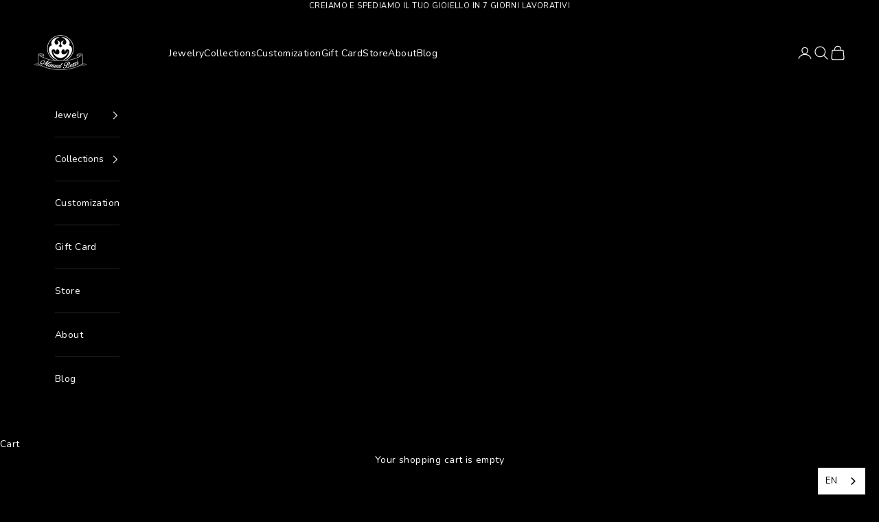

--- FILE ---
content_type: text/html; charset=utf-8
request_url: https://manuelbozzi.it/collections/customizables/products/sacra-muerte
body_size: 46033
content:
<!doctype html>

<html lang="it" dir="ltr">
  <head>
    <!-- Google Tag Manager -->
<script async crossorigin fetchpriority="high" src="/cdn/shopifycloud/importmap-polyfill/es-modules-shim.2.4.0.js"></script>
<script>(function(w,d,s,l,i){w[l]=w[l]||[];w[l].push({'gtm.start':
new Date().getTime(),event:'gtm.js'});var f=d.getElementsByTagName(s)[0],
j=d.createElement(s),dl=l!='dataLayer'?'&l='+l:'';j.async=true;j.src=
'https://www.googletagmanager.com/gtm.js?id='+i+dl;f.parentNode.insertBefore(j,f);
})(window,document,'script','dataLayer','GTM-TKMFXK3');</script>
<!-- End Google Tag Manager -->

    <script src="//d1liekpayvooaz.cloudfront.net/apps/customizery/customizery.js?shop=manuelbozzi.myshopify.com"></script>
    <meta charset="utf-8">
    <meta name="viewport" content="width=device-width, initial-scale=1.0, height=device-height, minimum-scale=1.0, maximum-scale=5.0">

    <title>SACRA MUERTE AL DITO</title><meta name="description" content="Manuel reinterpreta un grande classico della tradizione latina, la Sacra Calavera messicana. Anello teschio anatomico adornato di decorazioni in bassorilievo. Gioiello in Argento 925 brunito e lucidato. Evocativo del Dia del los Muertos. Para toda la vida! Il peso del gioiello è puramente indicativo e si riferisce ad u"><link rel="canonical" href="https://manuelbozzi.it/products/sacra-muerte"><link rel="shortcut icon" href="//manuelbozzi.it/cdn/shop/files/favicon-mb-ok.png?v=1614334431&width=96">
      <link rel="apple-touch-icon" href="//manuelbozzi.it/cdn/shop/files/favicon-mb-ok.png?v=1614334431&width=180"><link rel="preconnect" href="https://fonts.shopifycdn.com" crossorigin><link rel="preload" href="//manuelbozzi.it/cdn/fonts/questrial/questrial_n4.66abac5d8209a647b4bf8089b0451928ef144c07.woff2" as="font" type="font/woff2" crossorigin><link rel="preload" href="//manuelbozzi.it/cdn/fonts/nunito/nunito_n4.fc49103dc396b42cae9460289072d384b6c6eb63.woff2" as="font" type="font/woff2" crossorigin><meta property="og:type" content="product">
  <meta property="og:title" content="SACRA MUERTE AL DITO">
  <meta property="product:price:amount" content="320,00">
  <meta property="product:price:currency" content="EUR">
  <meta property="product:availability" content="in stock"><meta property="og:image" content="http://manuelbozzi.it/cdn/shop/files/05-mex-3.jpg?v=1715185113&width=2048">
  <meta property="og:image:secure_url" content="https://manuelbozzi.it/cdn/shop/files/05-mex-3.jpg?v=1715185113&width=2048">
  <meta property="og:image:width" content="1350">
  <meta property="og:image:height" content="1350"><meta property="og:description" content="Manuel reinterpreta un grande classico della tradizione latina, la Sacra Calavera messicana. Anello teschio anatomico adornato di decorazioni in bassorilievo. Gioiello in Argento 925 brunito e lucidato. Evocativo del Dia del los Muertos. Para toda la vida! Il peso del gioiello è puramente indicativo e si riferisce ad u"><meta property="og:url" content="https://manuelbozzi.it/products/sacra-muerte">
<meta property="og:site_name" content="Manuel Bozzi Jewels"><meta name="twitter:card" content="summary"><meta name="twitter:title" content="SACRA MUERTE AL DITO">
  <meta name="twitter:description" content="Manuel reinterpreta un grande classico della tradizione latina, la Sacra Calavera messicana. Anello teschio anatomico adornato di decorazioni in bassorilievo. Gioiello in Argento 925 brunito e lucidato. Evocativo del Dia del los Muertos. Para toda la vida!
Il peso del gioiello è puramente indicativo e si riferisce ad una taglia centrale, per questo motivo può variare notevolmente.
Misure: 20 x 24.5 mm.Peso: 24 gr. 

Trustpilot
"><meta name="twitter:image" content="https://manuelbozzi.it/cdn/shop/files/05-mex-3.jpg?crop=center&height=1200&v=1715185113&width=1200">
  <meta name="twitter:image:alt" content=""><script type="application/ld+json">{"@context":"http:\/\/schema.org\/","@id":"\/products\/sacra-muerte#product","@type":"ProductGroup","brand":{"@type":"Brand","name":"MANUEL BOZZI"},"category":"Anelli","description":"Manuel reinterpreta un grande classico della tradizione latina, la Sacra Calavera messicana. Anello teschio anatomico adornato di decorazioni in bassorilievo. Gioiello in Argento 925 brunito e lucidato. Evocativo del Dia del los Muertos. Para toda la vida!\nIl peso del gioiello è puramente indicativo e si riferisce ad una taglia centrale, per questo motivo può variare notevolmente.\nMisure: 20 x 24.5 mm.Peso: 24 gr. \n\nTrustpilot\n","hasVariant":[{"@id":"\/products\/sacra-muerte?variant=1165156295#variant","@type":"Product","image":"https:\/\/manuelbozzi.it\/cdn\/shop\/files\/05-mex-3.jpg?v=1715185113\u0026width=1920","name":"SACRA MUERTE AL DITO - 7","offers":{"@id":"\/products\/sacra-muerte?variant=1165156295#offer","@type":"Offer","availability":"http:\/\/schema.org\/InStock","price":"320.00","priceCurrency":"EUR","url":"https:\/\/manuelbozzi.it\/products\/sacra-muerte?variant=1165156295"},"sku":"05\/mex"},{"@id":"\/products\/sacra-muerte?variant=1165156299#variant","@type":"Product","image":"https:\/\/manuelbozzi.it\/cdn\/shop\/files\/05-mex-3.jpg?v=1715185113\u0026width=1920","name":"SACRA MUERTE AL DITO - 8","offers":{"@id":"\/products\/sacra-muerte?variant=1165156299#offer","@type":"Offer","availability":"http:\/\/schema.org\/InStock","price":"320.00","priceCurrency":"EUR","url":"https:\/\/manuelbozzi.it\/products\/sacra-muerte?variant=1165156299"},"sku":"05\/mex"},{"@id":"\/products\/sacra-muerte?variant=1165156303#variant","@type":"Product","image":"https:\/\/manuelbozzi.it\/cdn\/shop\/files\/05-mex-3.jpg?v=1715185113\u0026width=1920","name":"SACRA MUERTE AL DITO - 9","offers":{"@id":"\/products\/sacra-muerte?variant=1165156303#offer","@type":"Offer","availability":"http:\/\/schema.org\/InStock","price":"320.00","priceCurrency":"EUR","url":"https:\/\/manuelbozzi.it\/products\/sacra-muerte?variant=1165156303"},"sku":"05\/mex"},{"@id":"\/products\/sacra-muerte?variant=1165156307#variant","@type":"Product","image":"https:\/\/manuelbozzi.it\/cdn\/shop\/files\/05-mex-3.jpg?v=1715185113\u0026width=1920","name":"SACRA MUERTE AL DITO - 10","offers":{"@id":"\/products\/sacra-muerte?variant=1165156307#offer","@type":"Offer","availability":"http:\/\/schema.org\/InStock","price":"320.00","priceCurrency":"EUR","url":"https:\/\/manuelbozzi.it\/products\/sacra-muerte?variant=1165156307"},"sku":"05\/mex"},{"@id":"\/products\/sacra-muerte?variant=1165156311#variant","@type":"Product","image":"https:\/\/manuelbozzi.it\/cdn\/shop\/files\/05-mex-3.jpg?v=1715185113\u0026width=1920","name":"SACRA MUERTE AL DITO - 11","offers":{"@id":"\/products\/sacra-muerte?variant=1165156311#offer","@type":"Offer","availability":"http:\/\/schema.org\/InStock","price":"320.00","priceCurrency":"EUR","url":"https:\/\/manuelbozzi.it\/products\/sacra-muerte?variant=1165156311"},"sku":"05\/mex"},{"@id":"\/products\/sacra-muerte?variant=1165156315#variant","@type":"Product","image":"https:\/\/manuelbozzi.it\/cdn\/shop\/files\/05-mex-3.jpg?v=1715185113\u0026width=1920","name":"SACRA MUERTE AL DITO - 12","offers":{"@id":"\/products\/sacra-muerte?variant=1165156315#offer","@type":"Offer","availability":"http:\/\/schema.org\/InStock","price":"320.00","priceCurrency":"EUR","url":"https:\/\/manuelbozzi.it\/products\/sacra-muerte?variant=1165156315"},"sku":"05\/mex"},{"@id":"\/products\/sacra-muerte?variant=1165156319#variant","@type":"Product","image":"https:\/\/manuelbozzi.it\/cdn\/shop\/files\/05-mex-3.jpg?v=1715185113\u0026width=1920","name":"SACRA MUERTE AL DITO - 13","offers":{"@id":"\/products\/sacra-muerte?variant=1165156319#offer","@type":"Offer","availability":"http:\/\/schema.org\/InStock","price":"320.00","priceCurrency":"EUR","url":"https:\/\/manuelbozzi.it\/products\/sacra-muerte?variant=1165156319"},"sku":"05\/mex"},{"@id":"\/products\/sacra-muerte?variant=1165156323#variant","@type":"Product","image":"https:\/\/manuelbozzi.it\/cdn\/shop\/files\/05-mex-3.jpg?v=1715185113\u0026width=1920","name":"SACRA MUERTE AL DITO - 14","offers":{"@id":"\/products\/sacra-muerte?variant=1165156323#offer","@type":"Offer","availability":"http:\/\/schema.org\/InStock","price":"320.00","priceCurrency":"EUR","url":"https:\/\/manuelbozzi.it\/products\/sacra-muerte?variant=1165156323"},"sku":"05\/mex"},{"@id":"\/products\/sacra-muerte?variant=1165156327#variant","@type":"Product","image":"https:\/\/manuelbozzi.it\/cdn\/shop\/files\/05-mex-3.jpg?v=1715185113\u0026width=1920","name":"SACRA MUERTE AL DITO - 15","offers":{"@id":"\/products\/sacra-muerte?variant=1165156327#offer","@type":"Offer","availability":"http:\/\/schema.org\/InStock","price":"320.00","priceCurrency":"EUR","url":"https:\/\/manuelbozzi.it\/products\/sacra-muerte?variant=1165156327"},"sku":"05\/mex"},{"@id":"\/products\/sacra-muerte?variant=1165156331#variant","@type":"Product","image":"https:\/\/manuelbozzi.it\/cdn\/shop\/files\/05-mex-3.jpg?v=1715185113\u0026width=1920","name":"SACRA MUERTE AL DITO - 16","offers":{"@id":"\/products\/sacra-muerte?variant=1165156331#offer","@type":"Offer","availability":"http:\/\/schema.org\/InStock","price":"320.00","priceCurrency":"EUR","url":"https:\/\/manuelbozzi.it\/products\/sacra-muerte?variant=1165156331"},"sku":"05\/mex"},{"@id":"\/products\/sacra-muerte?variant=1165156335#variant","@type":"Product","image":"https:\/\/manuelbozzi.it\/cdn\/shop\/files\/05-mex-3.jpg?v=1715185113\u0026width=1920","name":"SACRA MUERTE AL DITO - 17","offers":{"@id":"\/products\/sacra-muerte?variant=1165156335#offer","@type":"Offer","availability":"http:\/\/schema.org\/InStock","price":"320.00","priceCurrency":"EUR","url":"https:\/\/manuelbozzi.it\/products\/sacra-muerte?variant=1165156335"},"sku":"05\/mex"},{"@id":"\/products\/sacra-muerte?variant=1165156339#variant","@type":"Product","image":"https:\/\/manuelbozzi.it\/cdn\/shop\/files\/05-mex-3.jpg?v=1715185113\u0026width=1920","name":"SACRA MUERTE AL DITO - 18","offers":{"@id":"\/products\/sacra-muerte?variant=1165156339#offer","@type":"Offer","availability":"http:\/\/schema.org\/InStock","price":"320.00","priceCurrency":"EUR","url":"https:\/\/manuelbozzi.it\/products\/sacra-muerte?variant=1165156339"},"sku":"05\/mex"},{"@id":"\/products\/sacra-muerte?variant=1165156343#variant","@type":"Product","image":"https:\/\/manuelbozzi.it\/cdn\/shop\/files\/05-mex-3.jpg?v=1715185113\u0026width=1920","name":"SACRA MUERTE AL DITO - 19","offers":{"@id":"\/products\/sacra-muerte?variant=1165156343#offer","@type":"Offer","availability":"http:\/\/schema.org\/InStock","price":"320.00","priceCurrency":"EUR","url":"https:\/\/manuelbozzi.it\/products\/sacra-muerte?variant=1165156343"},"sku":"05\/mex"},{"@id":"\/products\/sacra-muerte?variant=1165156347#variant","@type":"Product","image":"https:\/\/manuelbozzi.it\/cdn\/shop\/files\/05-mex-3.jpg?v=1715185113\u0026width=1920","name":"SACRA MUERTE AL DITO - 20","offers":{"@id":"\/products\/sacra-muerte?variant=1165156347#offer","@type":"Offer","availability":"http:\/\/schema.org\/InStock","price":"320.00","priceCurrency":"EUR","url":"https:\/\/manuelbozzi.it\/products\/sacra-muerte?variant=1165156347"},"sku":"05\/mex"},{"@id":"\/products\/sacra-muerte?variant=1165156351#variant","@type":"Product","image":"https:\/\/manuelbozzi.it\/cdn\/shop\/files\/05-mex-3.jpg?v=1715185113\u0026width=1920","name":"SACRA MUERTE AL DITO - 21","offers":{"@id":"\/products\/sacra-muerte?variant=1165156351#offer","@type":"Offer","availability":"http:\/\/schema.org\/InStock","price":"320.00","priceCurrency":"EUR","url":"https:\/\/manuelbozzi.it\/products\/sacra-muerte?variant=1165156351"},"sku":"05\/mex"},{"@id":"\/products\/sacra-muerte?variant=1165156355#variant","@type":"Product","image":"https:\/\/manuelbozzi.it\/cdn\/shop\/files\/05-mex-3.jpg?v=1715185113\u0026width=1920","name":"SACRA MUERTE AL DITO - 22","offers":{"@id":"\/products\/sacra-muerte?variant=1165156355#offer","@type":"Offer","availability":"http:\/\/schema.org\/InStock","price":"320.00","priceCurrency":"EUR","url":"https:\/\/manuelbozzi.it\/products\/sacra-muerte?variant=1165156355"},"sku":"05\/mex"},{"@id":"\/products\/sacra-muerte?variant=1165156359#variant","@type":"Product","image":"https:\/\/manuelbozzi.it\/cdn\/shop\/files\/05-mex-3.jpg?v=1715185113\u0026width=1920","name":"SACRA MUERTE AL DITO - 23","offers":{"@id":"\/products\/sacra-muerte?variant=1165156359#offer","@type":"Offer","availability":"http:\/\/schema.org\/InStock","price":"320.00","priceCurrency":"EUR","url":"https:\/\/manuelbozzi.it\/products\/sacra-muerte?variant=1165156359"},"sku":"05\/mex"},{"@id":"\/products\/sacra-muerte?variant=1165156363#variant","@type":"Product","image":"https:\/\/manuelbozzi.it\/cdn\/shop\/files\/05-mex-3.jpg?v=1715185113\u0026width=1920","name":"SACRA MUERTE AL DITO - 24","offers":{"@id":"\/products\/sacra-muerte?variant=1165156363#offer","@type":"Offer","availability":"http:\/\/schema.org\/InStock","price":"320.00","priceCurrency":"EUR","url":"https:\/\/manuelbozzi.it\/products\/sacra-muerte?variant=1165156363"},"sku":"05\/mex"},{"@id":"\/products\/sacra-muerte?variant=1165156367#variant","@type":"Product","image":"https:\/\/manuelbozzi.it\/cdn\/shop\/files\/05-mex-3.jpg?v=1715185113\u0026width=1920","name":"SACRA MUERTE AL DITO - 25","offers":{"@id":"\/products\/sacra-muerte?variant=1165156367#offer","@type":"Offer","availability":"http:\/\/schema.org\/InStock","price":"320.00","priceCurrency":"EUR","url":"https:\/\/manuelbozzi.it\/products\/sacra-muerte?variant=1165156367"},"sku":"05\/mex"},{"@id":"\/products\/sacra-muerte?variant=1165156371#variant","@type":"Product","image":"https:\/\/manuelbozzi.it\/cdn\/shop\/files\/05-mex-3.jpg?v=1715185113\u0026width=1920","name":"SACRA MUERTE AL DITO - 26","offers":{"@id":"\/products\/sacra-muerte?variant=1165156371#offer","@type":"Offer","availability":"http:\/\/schema.org\/InStock","price":"320.00","priceCurrency":"EUR","url":"https:\/\/manuelbozzi.it\/products\/sacra-muerte?variant=1165156371"},"sku":"05\/mex"},{"@id":"\/products\/sacra-muerte?variant=1165156375#variant","@type":"Product","image":"https:\/\/manuelbozzi.it\/cdn\/shop\/files\/05-mex-3.jpg?v=1715185113\u0026width=1920","name":"SACRA MUERTE AL DITO - 27","offers":{"@id":"\/products\/sacra-muerte?variant=1165156375#offer","@type":"Offer","availability":"http:\/\/schema.org\/InStock","price":"320.00","priceCurrency":"EUR","url":"https:\/\/manuelbozzi.it\/products\/sacra-muerte?variant=1165156375"},"sku":"05\/mex"},{"@id":"\/products\/sacra-muerte?variant=1165156379#variant","@type":"Product","image":"https:\/\/manuelbozzi.it\/cdn\/shop\/files\/05-mex-3.jpg?v=1715185113\u0026width=1920","name":"SACRA MUERTE AL DITO - 28","offers":{"@id":"\/products\/sacra-muerte?variant=1165156379#offer","@type":"Offer","availability":"http:\/\/schema.org\/InStock","price":"320.00","priceCurrency":"EUR","url":"https:\/\/manuelbozzi.it\/products\/sacra-muerte?variant=1165156379"},"sku":"05\/mex"},{"@id":"\/products\/sacra-muerte?variant=1165156383#variant","@type":"Product","image":"https:\/\/manuelbozzi.it\/cdn\/shop\/files\/05-mex-3.jpg?v=1715185113\u0026width=1920","name":"SACRA MUERTE AL DITO - 29","offers":{"@id":"\/products\/sacra-muerte?variant=1165156383#offer","@type":"Offer","availability":"http:\/\/schema.org\/InStock","price":"320.00","priceCurrency":"EUR","url":"https:\/\/manuelbozzi.it\/products\/sacra-muerte?variant=1165156383"},"sku":"05\/mex"},{"@id":"\/products\/sacra-muerte?variant=1165156387#variant","@type":"Product","image":"https:\/\/manuelbozzi.it\/cdn\/shop\/files\/05-mex-3.jpg?v=1715185113\u0026width=1920","name":"SACRA MUERTE AL DITO - 30","offers":{"@id":"\/products\/sacra-muerte?variant=1165156387#offer","@type":"Offer","availability":"http:\/\/schema.org\/InStock","price":"320.00","priceCurrency":"EUR","url":"https:\/\/manuelbozzi.it\/products\/sacra-muerte?variant=1165156387"},"sku":"05\/mex"},{"@id":"\/products\/sacra-muerte?variant=1165156391#variant","@type":"Product","image":"https:\/\/manuelbozzi.it\/cdn\/shop\/files\/05-mex-3.jpg?v=1715185113\u0026width=1920","name":"SACRA MUERTE AL DITO - 31","offers":{"@id":"\/products\/sacra-muerte?variant=1165156391#offer","@type":"Offer","availability":"http:\/\/schema.org\/InStock","price":"320.00","priceCurrency":"EUR","url":"https:\/\/manuelbozzi.it\/products\/sacra-muerte?variant=1165156391"},"sku":"05\/mex"},{"@id":"\/products\/sacra-muerte?variant=1165156395#variant","@type":"Product","image":"https:\/\/manuelbozzi.it\/cdn\/shop\/files\/05-mex-3.jpg?v=1715185113\u0026width=1920","name":"SACRA MUERTE AL DITO - 32","offers":{"@id":"\/products\/sacra-muerte?variant=1165156395#offer","@type":"Offer","availability":"http:\/\/schema.org\/InStock","price":"320.00","priceCurrency":"EUR","url":"https:\/\/manuelbozzi.it\/products\/sacra-muerte?variant=1165156395"},"sku":"05\/mex"},{"@id":"\/products\/sacra-muerte?variant=1165156399#variant","@type":"Product","image":"https:\/\/manuelbozzi.it\/cdn\/shop\/files\/05-mex-3.jpg?v=1715185113\u0026width=1920","name":"SACRA MUERTE AL DITO - 33","offers":{"@id":"\/products\/sacra-muerte?variant=1165156399#offer","@type":"Offer","availability":"http:\/\/schema.org\/InStock","price":"320.00","priceCurrency":"EUR","url":"https:\/\/manuelbozzi.it\/products\/sacra-muerte?variant=1165156399"},"sku":"05\/mex"},{"@id":"\/products\/sacra-muerte?variant=48104042103116#variant","@type":"Product","image":"https:\/\/manuelbozzi.it\/cdn\/shop\/files\/05-mex-3.jpg?v=1715185113\u0026width=1920","name":"SACRA MUERTE AL DITO - 34","offers":{"@id":"\/products\/sacra-muerte?variant=48104042103116#offer","@type":"Offer","availability":"http:\/\/schema.org\/InStock","price":"320.00","priceCurrency":"EUR","url":"https:\/\/manuelbozzi.it\/products\/sacra-muerte?variant=48104042103116"},"sku":"05\/mex"},{"@id":"\/products\/sacra-muerte?variant=48104042135884#variant","@type":"Product","image":"https:\/\/manuelbozzi.it\/cdn\/shop\/files\/05-mex-3.jpg?v=1715185113\u0026width=1920","name":"SACRA MUERTE AL DITO - 35","offers":{"@id":"\/products\/sacra-muerte?variant=48104042135884#offer","@type":"Offer","availability":"http:\/\/schema.org\/InStock","price":"320.00","priceCurrency":"EUR","url":"https:\/\/manuelbozzi.it\/products\/sacra-muerte?variant=48104042135884"},"sku":"05\/mex"},{"@id":"\/products\/sacra-muerte?variant=48104042201420#variant","@type":"Product","image":"https:\/\/manuelbozzi.it\/cdn\/shop\/files\/05-mex-3.jpg?v=1715185113\u0026width=1920","name":"SACRA MUERTE AL DITO - 36","offers":{"@id":"\/products\/sacra-muerte?variant=48104042201420#offer","@type":"Offer","availability":"http:\/\/schema.org\/InStock","price":"320.00","priceCurrency":"EUR","url":"https:\/\/manuelbozzi.it\/products\/sacra-muerte?variant=48104042201420"},"sku":"05\/mex"}],"name":"SACRA MUERTE AL DITO","productGroupID":"454184047","url":"https:\/\/manuelbozzi.it\/products\/sacra-muerte"}</script><script type="application/ld+json">
  {
    "@context": "https://schema.org",
    "@type": "BreadcrumbList",
    "itemListElement": [{
        "@type": "ListItem",
        "position": 1,
        "name": "Home",
        "item": "https://manuelbozzi.it"
      },{
            "@type": "ListItem",
            "position": 2,
            "name": "PERSONALIZZABILI",
            "item": "https://manuelbozzi.it/collections/customizables"
          }, {
            "@type": "ListItem",
            "position": 3,
            "name": "SACRA MUERTE AL DITO",
            "item": "https://manuelbozzi.it/products/sacra-muerte"
          }]
  }
</script><style>/* Typography (heading) */
  @font-face {
  font-family: Questrial;
  font-weight: 400;
  font-style: normal;
  font-display: fallback;
  src: url("//manuelbozzi.it/cdn/fonts/questrial/questrial_n4.66abac5d8209a647b4bf8089b0451928ef144c07.woff2") format("woff2"),
       url("//manuelbozzi.it/cdn/fonts/questrial/questrial_n4.e86c53e77682db9bf4b0ee2dd71f214dc16adda4.woff") format("woff");
}

/* Typography (body) */
  @font-face {
  font-family: Nunito;
  font-weight: 400;
  font-style: normal;
  font-display: fallback;
  src: url("//manuelbozzi.it/cdn/fonts/nunito/nunito_n4.fc49103dc396b42cae9460289072d384b6c6eb63.woff2") format("woff2"),
       url("//manuelbozzi.it/cdn/fonts/nunito/nunito_n4.5d26d13beeac3116db2479e64986cdeea4c8fbdd.woff") format("woff");
}

@font-face {
  font-family: Nunito;
  font-weight: 400;
  font-style: italic;
  font-display: fallback;
  src: url("//manuelbozzi.it/cdn/fonts/nunito/nunito_i4.fd53bf99043ab6c570187ed42d1b49192135de96.woff2") format("woff2"),
       url("//manuelbozzi.it/cdn/fonts/nunito/nunito_i4.cb3876a003a73aaae5363bb3e3e99d45ec598cc6.woff") format("woff");
}

@font-face {
  font-family: Nunito;
  font-weight: 700;
  font-style: normal;
  font-display: fallback;
  src: url("//manuelbozzi.it/cdn/fonts/nunito/nunito_n7.37cf9b8cf43b3322f7e6e13ad2aad62ab5dc9109.woff2") format("woff2"),
       url("//manuelbozzi.it/cdn/fonts/nunito/nunito_n7.45cfcfadc6630011252d54d5f5a2c7c98f60d5de.woff") format("woff");
}

@font-face {
  font-family: Nunito;
  font-weight: 700;
  font-style: italic;
  font-display: fallback;
  src: url("//manuelbozzi.it/cdn/fonts/nunito/nunito_i7.3f8ba2027bc9ceb1b1764ecab15bae73f86c4632.woff2") format("woff2"),
       url("//manuelbozzi.it/cdn/fonts/nunito/nunito_i7.82bfb5f86ec77ada3c9f660da22064c2e46e1469.woff") format("woff");
}

:root {
    /* Container */
    --container-max-width: 100%;
    --container-xxs-max-width: 27.5rem; /* 440px */
    --container-xs-max-width: 42.5rem; /* 680px */
    --container-sm-max-width: 61.25rem; /* 980px */
    --container-md-max-width: 71.875rem; /* 1150px */
    --container-lg-max-width: 78.75rem; /* 1260px */
    --container-xl-max-width: 85rem; /* 1360px */
    --container-gutter: 1.25rem;

    --section-vertical-spacing: 2.5rem;
    --section-vertical-spacing-tight:2.5rem;

    --section-stack-gap:2.25rem;
    --section-stack-gap-tight:2.25rem;

    /* Form settings */
    --form-gap: 1.25rem; /* Gap between fieldset and submit button */
    --fieldset-gap: 1rem; /* Gap between each form input within a fieldset */
    --form-control-gap: 0.625rem; /* Gap between input and label (ignored for floating label) */
    --checkbox-control-gap: 0.75rem; /* Horizontal gap between checkbox and its associated label */
    --input-padding-block: 0.65rem; /* Vertical padding for input, textarea and native select */
    --input-padding-inline: 0.8rem; /* Horizontal padding for input, textarea and native select */
    --checkbox-size: 0.875rem; /* Size (width and height) for checkbox */

    /* Other sizes */
    --sticky-area-height: calc(var(--announcement-bar-is-sticky, 0) * var(--announcement-bar-height, 0px) + var(--header-is-sticky, 0) * var(--header-is-visible, 1) * var(--header-height, 0px));

    /* RTL support */
    --transform-logical-flip: 1;
    --transform-origin-start: left;
    --transform-origin-end: right;

    /**
     * ---------------------------------------------------------------------
     * TYPOGRAPHY
     * ---------------------------------------------------------------------
     */

    /* Font properties */
    --heading-font-family: Questrial, sans-serif;
    --heading-font-weight: 400;
    --heading-font-style: normal;
    --heading-text-transform: uppercase;
    --heading-letter-spacing: 0.18em;
    --text-font-family: Nunito, sans-serif;
    --text-font-weight: 400;
    --text-font-style: normal;
    --text-letter-spacing: 0.03em;
    --button-font: var(--text-font-style) var(--text-font-weight) var(--text-sm) / 1.65 var(--text-font-family);
    --button-text-transform: uppercase;
    --button-letter-spacing: 0.18em;

    /* Font sizes */--text-heading-size-factor: 1;
    --text-h1: max(0.6875rem, clamp(1.375rem, 1.146341463414634rem + 0.975609756097561vw, 2rem) * var(--text-heading-size-factor));
    --text-h2: max(0.6875rem, clamp(1.25rem, 1.0670731707317074rem + 0.7804878048780488vw, 1.75rem) * var(--text-heading-size-factor));
    --text-h3: max(0.6875rem, clamp(1.125rem, 1.0335365853658536rem + 0.3902439024390244vw, 1.375rem) * var(--text-heading-size-factor));
    --text-h4: max(0.6875rem, clamp(1rem, 0.9542682926829268rem + 0.1951219512195122vw, 1.125rem) * var(--text-heading-size-factor));
    --text-h5: calc(0.875rem * var(--text-heading-size-factor));
    --text-h6: calc(0.75rem * var(--text-heading-size-factor));

    --text-xs: 0.75rem;
    --text-sm: 0.8125rem;
    --text-base: 0.875rem;
    --text-lg: 1.0rem;
    --text-xl: 1.125rem;

    /* Rounded variables (used for border radius) */
    --rounded-full: 9999px;
    --button-border-radius: 0.0rem;
    --input-border-radius: 0.0rem;

    /* Box shadow */
    --shadow-sm: 0 2px 8px rgb(0 0 0 / 0.05);
    --shadow: 0 5px 15px rgb(0 0 0 / 0.05);
    --shadow-md: 0 5px 30px rgb(0 0 0 / 0.05);
    --shadow-block: px px px rgb(var(--text-primary) / 0.0);

    /**
     * ---------------------------------------------------------------------
     * OTHER
     * ---------------------------------------------------------------------
     */

    --checkmark-svg-url: url(//manuelbozzi.it/cdn/shop/t/36/assets/checkmark.svg?v=184380698634562560561746696975);
    --cursor-zoom-in-svg-url: url(//manuelbozzi.it/cdn/shop/t/36/assets/cursor-zoom-in.svg?v=28213153482510481251746698065);
  }

  [dir="rtl"]:root {
    /* RTL support */
    --transform-logical-flip: -1;
    --transform-origin-start: right;
    --transform-origin-end: left;
  }

  @media screen and (min-width: 700px) {
    :root {
      /* Typography (font size) */
      --text-xs: 0.75rem;
      --text-sm: 0.8125rem;
      --text-base: 0.875rem;
      --text-lg: 1.0rem;
      --text-xl: 1.25rem;

      /* Spacing settings */
      --container-gutter: 2rem;
    }
  }

  @media screen and (min-width: 1000px) {
    :root {
      /* Spacing settings */
      --container-gutter: 3rem;

      --section-vertical-spacing: 4rem;
      --section-vertical-spacing-tight: 4rem;

      --section-stack-gap:3rem;
      --section-stack-gap-tight:3rem;
    }
  }:root {/* Overlay used for modal */
    --page-overlay: 0 0 0 / 0.4;

    /* We use the first scheme background as default */
    --page-background: ;

    /* Product colors */
    --on-sale-text: 227 44 43;
    --on-sale-badge-background: 227 44 43;
    --on-sale-badge-text: 255 255 255;
    --sold-out-badge-background: 239 239 239;
    --sold-out-badge-text: 0 0 0 / 0.65;
    --custom-badge-background: 28 28 28;
    --custom-badge-text: 255 255 255;
    --star-color: 239 239 239;

    /* Status colors */
    --success-background: 224 224 224;
    --success-text: 106 106 106;
    --warning-background: 253 241 224;
    --warning-text: 237 138 0;
    --error-background: 243 204 204;
    --error-text: 203 43 43;
  }.color-scheme--scheme-1 {
      /* Color settings */--accent: 28 28 28;
      --text-color: 28 28 28;
      --background: 239 239 239 / 1.0;
      --background-without-opacity: 239 239 239;
      --background-gradient: ;--border-color: 207 207 207;/* Button colors */
      --button-background: 28 28 28;
      --button-text-color: 255 255 255;

      /* Circled buttons */
      --circle-button-background: 255 255 255;
      --circle-button-text-color: 28 28 28;
    }.shopify-section:has(.section-spacing.color-scheme--bg-609ecfcfee2f667ac6c12366fc6ece56) + .shopify-section:has(.section-spacing.color-scheme--bg-609ecfcfee2f667ac6c12366fc6ece56:not(.bordered-section)) .section-spacing {
      padding-block-start: 0;
    }.color-scheme--scheme-2 {
      /* Color settings */--accent: 28 28 28;
      --text-color: 28 28 28;
      --background: 255 255 255 / 1.0;
      --background-without-opacity: 255 255 255;
      --background-gradient: ;--border-color: 221 221 221;/* Button colors */
      --button-background: 28 28 28;
      --button-text-color: 255 255 255;

      /* Circled buttons */
      --circle-button-background: 255 255 255;
      --circle-button-text-color: 28 28 28;
    }.shopify-section:has(.section-spacing.color-scheme--bg-54922f2e920ba8346f6dc0fba343d673) + .shopify-section:has(.section-spacing.color-scheme--bg-54922f2e920ba8346f6dc0fba343d673:not(.bordered-section)) .section-spacing {
      padding-block-start: 0;
    }.color-scheme--scheme-3 {
      /* Color settings */--accent: 255 255 255;
      --text-color: 255 255 255;
      --background: 0 0 0 / 1.0;
      --background-without-opacity: 0 0 0;
      --background-gradient: ;--border-color: 38 38 38;/* Button colors */
      --button-background: 255 255 255;
      --button-text-color: 28 28 28;

      /* Circled buttons */
      --circle-button-background: 255 255 255;
      --circle-button-text-color: 28 28 28;
    }.shopify-section:has(.section-spacing.color-scheme--bg-77e774e6cc4d94d6a32f6256f02d9552) + .shopify-section:has(.section-spacing.color-scheme--bg-77e774e6cc4d94d6a32f6256f02d9552:not(.bordered-section)) .section-spacing {
      padding-block-start: 0;
    }.color-scheme--scheme-4 {
      /* Color settings */--accent: 255 255 255;
      --text-color: 255 255 255;
      --background: 0 0 0 / 0.0;
      --background-without-opacity: 0 0 0;
      --background-gradient: ;--border-color: 255 255 255;/* Button colors */
      --button-background: 255 255 255;
      --button-text-color: 28 28 28;

      /* Circled buttons */
      --circle-button-background: 255 255 255;
      --circle-button-text-color: 28 28 28;
    }.shopify-section:has(.section-spacing.color-scheme--bg-3671eee015764974ee0aef1536023e0f) + .shopify-section:has(.section-spacing.color-scheme--bg-3671eee015764974ee0aef1536023e0f:not(.bordered-section)) .section-spacing {
      padding-block-start: 0;
    }.color-scheme--dialog {
      /* Color settings */--accent: 255 255 255;
      --text-color: 255 255 255;
      --background: 0 0 0 / 1.0;
      --background-without-opacity: 0 0 0;
      --background-gradient: ;--border-color: 38 38 38;/* Button colors */
      --button-background: 255 255 255;
      --button-text-color: 28 28 28;

      /* Circled buttons */
      --circle-button-background: 255 255 255;
      --circle-button-text-color: 28 28 28;
    }
</style><script>
  // This allows to expose several variables to the global scope, to be used in scripts
  window.themeVariables = {
    settings: {
      showPageTransition: null,
      pageType: "product",
      moneyFormat: "\u0026euro;{{ amount_with_comma_separator }}",
      moneyWithCurrencyFormat: "\u0026euro;{{ amount_with_comma_separator }} EUR",
      currencyCodeEnabled: false,
      cartType: "drawer",
      staggerMenuApparition: true
    },

    strings: {
      addedToCart: "Prodotto aggiunto !",
      closeGallery: "Chiudi galleria immagini",
      zoomGallery: "Ingrandisci immagine",
      errorGallery: "L\u0026#39;immagine non può essere caricata",
      shippingEstimatorNoResults: "Siamo spiacenti, non spediamo nella tua zona.",
      shippingEstimatorOneResult: "1 opzione spedizione disponibile per il tuo indirizzo:",
      shippingEstimatorMultipleResults: "Multiple opzioni spedizione disponibili per il tuo indirizzo:",
      shippingEstimatorError: "C\u0026#39;è stato un errore nel calcolo delle opzioni spedizione:",
      next: "Successivo",
      previous: "Precedente"
    },

    mediaQueries: {
      'sm': 'screen and (min-width: 700px)',
      'md': 'screen and (min-width: 1000px)',
      'lg': 'screen and (min-width: 1150px)',
      'xl': 'screen and (min-width: 1400px)',
      '2xl': 'screen and (min-width: 1600px)',
      'sm-max': 'screen and (max-width: 699px)',
      'md-max': 'screen and (max-width: 999px)',
      'lg-max': 'screen and (max-width: 1149px)',
      'xl-max': 'screen and (max-width: 1399px)',
      '2xl-max': 'screen and (max-width: 1599px)',
      'motion-safe': '(prefers-reduced-motion: no-preference)',
      'motion-reduce': '(prefers-reduced-motion: reduce)',
      'supports-hover': 'screen and (pointer: fine)',
      'supports-touch': 'screen and (hover: none)'
    }
  };</script><script type="importmap">{
        "imports": {
          "vendor": "//manuelbozzi.it/cdn/shop/t/36/assets/vendor.min.js?v=118757129943152772801745245526",
          "theme": "//manuelbozzi.it/cdn/shop/t/36/assets/theme.js?v=120688118179581468051745245525",
          "photoswipe": "//manuelbozzi.it/cdn/shop/t/36/assets/photoswipe.min.js?v=13374349288281597431734430693"
        }
      }
    </script>

    <script type="module" src="//manuelbozzi.it/cdn/shop/t/36/assets/vendor.min.js?v=118757129943152772801745245526"></script>
    <script type="module" src="//manuelbozzi.it/cdn/shop/t/36/assets/theme.js?v=120688118179581468051745245525"></script>

    <script>window.performance && window.performance.mark && window.performance.mark('shopify.content_for_header.start');</script><meta name="google-site-verification" content="Z_dc9WoR7bgZxag8gB7W73AR_XcDb9R4ab4HmYYHo_0">
<meta name="facebook-domain-verification" content="qdmsbyqqj210hpnjgjr7a728pnce49">
<meta name="facebook-domain-verification" content="okduswmk86ihceu52spf37xzuetye7">
<meta name="google-site-verification" content="eBAietkCuqmXJJtFf3K30VmdxQZwVKQWYMHULYFAz5Q">
<meta id="shopify-digital-wallet" name="shopify-digital-wallet" content="/6200545/digital_wallets/dialog">
<meta name="shopify-checkout-api-token" content="180db507c1582f2553d847c4a700aeb4">
<meta id="in-context-paypal-metadata" data-shop-id="6200545" data-venmo-supported="false" data-environment="production" data-locale="it_IT" data-paypal-v4="true" data-currency="EUR">
<link rel="alternate" type="application/json+oembed" href="https://manuelbozzi.it/products/sacra-muerte.oembed">
<script async="async" src="/checkouts/internal/preloads.js?locale=it-IT"></script>
<link rel="preconnect" href="https://shop.app" crossorigin="anonymous">
<script async="async" src="https://shop.app/checkouts/internal/preloads.js?locale=it-IT&shop_id=6200545" crossorigin="anonymous"></script>
<script id="apple-pay-shop-capabilities" type="application/json">{"shopId":6200545,"countryCode":"IT","currencyCode":"EUR","merchantCapabilities":["supports3DS"],"merchantId":"gid:\/\/shopify\/Shop\/6200545","merchantName":"Manuel Bozzi Jewels","requiredBillingContactFields":["postalAddress","email","phone"],"requiredShippingContactFields":["postalAddress","email","phone"],"shippingType":"shipping","supportedNetworks":["visa","maestro","masterCard","amex"],"total":{"type":"pending","label":"Manuel Bozzi Jewels","amount":"1.00"},"shopifyPaymentsEnabled":true,"supportsSubscriptions":true}</script>
<script id="shopify-features" type="application/json">{"accessToken":"180db507c1582f2553d847c4a700aeb4","betas":["rich-media-storefront-analytics"],"domain":"manuelbozzi.it","predictiveSearch":true,"shopId":6200545,"locale":"it"}</script>
<script>var Shopify = Shopify || {};
Shopify.shop = "manuelbozzi.myshopify.com";
Shopify.locale = "it";
Shopify.currency = {"active":"EUR","rate":"1.0"};
Shopify.country = "IT";
Shopify.theme = {"name":"Prestige - Naniza (3.6.25)","id":168395768140,"schema_name":"Prestige","schema_version":"10.7.0","theme_store_id":855,"role":"main"};
Shopify.theme.handle = "null";
Shopify.theme.style = {"id":null,"handle":null};
Shopify.cdnHost = "manuelbozzi.it/cdn";
Shopify.routes = Shopify.routes || {};
Shopify.routes.root = "/";</script>
<script type="module">!function(o){(o.Shopify=o.Shopify||{}).modules=!0}(window);</script>
<script>!function(o){function n(){var o=[];function n(){o.push(Array.prototype.slice.apply(arguments))}return n.q=o,n}var t=o.Shopify=o.Shopify||{};t.loadFeatures=n(),t.autoloadFeatures=n()}(window);</script>
<script>
  window.ShopifyPay = window.ShopifyPay || {};
  window.ShopifyPay.apiHost = "shop.app\/pay";
  window.ShopifyPay.redirectState = null;
</script>
<script id="shop-js-analytics" type="application/json">{"pageType":"product"}</script>
<script defer="defer" async type="module" src="//manuelbozzi.it/cdn/shopifycloud/shop-js/modules/v2/client.init-shop-cart-sync_DUUoBXg8.it.esm.js"></script>
<script defer="defer" async type="module" src="//manuelbozzi.it/cdn/shopifycloud/shop-js/modules/v2/chunk.common_BenvYnUH.esm.js"></script>
<script type="module">
  await import("//manuelbozzi.it/cdn/shopifycloud/shop-js/modules/v2/client.init-shop-cart-sync_DUUoBXg8.it.esm.js");
await import("//manuelbozzi.it/cdn/shopifycloud/shop-js/modules/v2/chunk.common_BenvYnUH.esm.js");

  window.Shopify.SignInWithShop?.initShopCartSync?.({"fedCMEnabled":true,"windoidEnabled":true});

</script>
<script>
  window.Shopify = window.Shopify || {};
  if (!window.Shopify.featureAssets) window.Shopify.featureAssets = {};
  window.Shopify.featureAssets['shop-js'] = {"shop-cart-sync":["modules/v2/client.shop-cart-sync_Df6GskJw.it.esm.js","modules/v2/chunk.common_BenvYnUH.esm.js"],"init-fed-cm":["modules/v2/client.init-fed-cm_4EUecvSg.it.esm.js","modules/v2/chunk.common_BenvYnUH.esm.js"],"shop-button":["modules/v2/client.shop-button_mbHRg4Mn.it.esm.js","modules/v2/chunk.common_BenvYnUH.esm.js"],"shop-cash-offers":["modules/v2/client.shop-cash-offers_Cn_F8mVM.it.esm.js","modules/v2/chunk.common_BenvYnUH.esm.js","modules/v2/chunk.modal_BzUd94k4.esm.js"],"init-windoid":["modules/v2/client.init-windoid_VYf6euiP.it.esm.js","modules/v2/chunk.common_BenvYnUH.esm.js"],"shop-toast-manager":["modules/v2/client.shop-toast-manager_CYd5OZh1.it.esm.js","modules/v2/chunk.common_BenvYnUH.esm.js"],"init-shop-email-lookup-coordinator":["modules/v2/client.init-shop-email-lookup-coordinator_CupsUFF0.it.esm.js","modules/v2/chunk.common_BenvYnUH.esm.js"],"init-shop-cart-sync":["modules/v2/client.init-shop-cart-sync_DUUoBXg8.it.esm.js","modules/v2/chunk.common_BenvYnUH.esm.js"],"pay-button":["modules/v2/client.pay-button_DoTiEp8j.it.esm.js","modules/v2/chunk.common_BenvYnUH.esm.js"],"shop-login-button":["modules/v2/client.shop-login-button_DczVp79X.it.esm.js","modules/v2/chunk.common_BenvYnUH.esm.js","modules/v2/chunk.modal_BzUd94k4.esm.js"],"avatar":["modules/v2/client.avatar_BTnouDA3.it.esm.js"],"init-shop-for-new-customer-accounts":["modules/v2/client.init-shop-for-new-customer-accounts_CKFYp2DR.it.esm.js","modules/v2/client.shop-login-button_DczVp79X.it.esm.js","modules/v2/chunk.common_BenvYnUH.esm.js","modules/v2/chunk.modal_BzUd94k4.esm.js"],"init-customer-accounts-sign-up":["modules/v2/client.init-customer-accounts-sign-up_DPlP4CWT.it.esm.js","modules/v2/client.shop-login-button_DczVp79X.it.esm.js","modules/v2/chunk.common_BenvYnUH.esm.js","modules/v2/chunk.modal_BzUd94k4.esm.js"],"checkout-modal":["modules/v2/client.checkout-modal_DapvO1Mj.it.esm.js","modules/v2/chunk.common_BenvYnUH.esm.js","modules/v2/chunk.modal_BzUd94k4.esm.js"],"init-customer-accounts":["modules/v2/client.init-customer-accounts_BZCktsIM.it.esm.js","modules/v2/client.shop-login-button_DczVp79X.it.esm.js","modules/v2/chunk.common_BenvYnUH.esm.js","modules/v2/chunk.modal_BzUd94k4.esm.js"],"shop-follow-button":["modules/v2/client.shop-follow-button_BKp8PxPa.it.esm.js","modules/v2/chunk.common_BenvYnUH.esm.js","modules/v2/chunk.modal_BzUd94k4.esm.js"],"lead-capture":["modules/v2/client.lead-capture_pGjZvdji.it.esm.js","modules/v2/chunk.common_BenvYnUH.esm.js","modules/v2/chunk.modal_BzUd94k4.esm.js"],"shop-login":["modules/v2/client.shop-login_xSfXT9V8.it.esm.js","modules/v2/chunk.common_BenvYnUH.esm.js","modules/v2/chunk.modal_BzUd94k4.esm.js"],"payment-terms":["modules/v2/client.payment-terms_DxzcoIdb.it.esm.js","modules/v2/chunk.common_BenvYnUH.esm.js","modules/v2/chunk.modal_BzUd94k4.esm.js"]};
</script>
<script>(function() {
  var isLoaded = false;
  function asyncLoad() {
    if (isLoaded) return;
    isLoaded = true;
    var urls = ["\/\/d1liekpayvooaz.cloudfront.net\/apps\/customizery\/customizery.js?shop=manuelbozzi.myshopify.com","https:\/\/www.paypal.com\/tagmanager\/pptm.js?id=d6986c87-730c-4f2b-9075-7c2e36ad2aee\u0026shop=manuelbozzi.myshopify.com","https:\/\/intg.snapchat.com\/shopify\/shopify-scevent.js?id=6ee094b7-c415-405b-a6a3-6103e640a816\u0026shop=manuelbozzi.myshopify.com","https:\/\/cdn.weglot.com\/weglot_script_tag.js?shop=manuelbozzi.myshopify.com","https:\/\/ecommplugins-scripts.trustpilot.com\/v2.1\/js\/header.min.js?settings=eyJrZXkiOiI1dFRrOWNpSnB6U3NMVmJxIiwicyI6InNrdSJ9\u0026v=2.5\u0026shop=manuelbozzi.myshopify.com","https:\/\/ecommplugins-trustboxsettings.trustpilot.com\/manuelbozzi.myshopify.com.js?settings=1716821024542\u0026shop=manuelbozzi.myshopify.com","https:\/\/s3.eu-west-1.amazonaws.com\/production-klarna-il-shopify-osm\/7bec47374bc1cb6b6338dfd4d69e7bffd4f4b70b\/manuelbozzi.myshopify.com-1748968424182.js?shop=manuelbozzi.myshopify.com","https:\/\/beeapp.me\/jstag\/px-whatsapp.js?shop=manuelbozzi.myshopify.com"];
    for (var i = 0; i < urls.length; i++) {
      var s = document.createElement('script');
      s.type = 'text/javascript';
      s.async = true;
      s.src = urls[i];
      var x = document.getElementsByTagName('script')[0];
      x.parentNode.insertBefore(s, x);
    }
  };
  if(window.attachEvent) {
    window.attachEvent('onload', asyncLoad);
  } else {
    window.addEventListener('load', asyncLoad, false);
  }
})();</script>
<script id="__st">var __st={"a":6200545,"offset":3600,"reqid":"590784d9-5f92-4279-b114-996dd0792fbe-1765455828","pageurl":"manuelbozzi.it\/collections\/customizables\/products\/sacra-muerte","u":"ae759d1c78e6","p":"product","rtyp":"product","rid":454184047};</script>
<script>window.ShopifyPaypalV4VisibilityTracking = true;</script>
<script id="form-persister">!function(){'use strict';const t='contact',e='new_comment',n=[[t,t],['blogs',e],['comments',e],[t,'customer']],o='password',r='form_key',c=['recaptcha-v3-token','g-recaptcha-response','h-captcha-response',o],s=()=>{try{return window.sessionStorage}catch{return}},i='__shopify_v',u=t=>t.elements[r],a=function(){const t=[...n].map((([t,e])=>`form[action*='/${t}']:not([data-nocaptcha='true']) input[name='form_type'][value='${e}']`)).join(',');var e;return e=t,()=>e?[...document.querySelectorAll(e)].map((t=>t.form)):[]}();function m(t){const e=u(t);a().includes(t)&&(!e||!e.value)&&function(t){try{if(!s())return;!function(t){const e=s();if(!e)return;const n=u(t);if(!n)return;const o=n.value;o&&e.removeItem(o)}(t);const e=Array.from(Array(32),(()=>Math.random().toString(36)[2])).join('');!function(t,e){u(t)||t.append(Object.assign(document.createElement('input'),{type:'hidden',name:r})),t.elements[r].value=e}(t,e),function(t,e){const n=s();if(!n)return;const r=[...t.querySelectorAll(`input[type='${o}']`)].map((({name:t})=>t)),u=[...c,...r],a={};for(const[o,c]of new FormData(t).entries())u.includes(o)||(a[o]=c);n.setItem(e,JSON.stringify({[i]:1,action:t.action,data:a}))}(t,e)}catch(e){console.error('failed to persist form',e)}}(t)}const f=t=>{if('true'===t.dataset.persistBound)return;const e=function(t,e){const n=function(t){return'function'==typeof t.submit?t.submit:HTMLFormElement.prototype.submit}(t).bind(t);return function(){let t;return()=>{t||(t=!0,(()=>{try{e(),n()}catch(t){(t=>{console.error('form submit failed',t)})(t)}})(),setTimeout((()=>t=!1),250))}}()}(t,(()=>{m(t)}));!function(t,e){if('function'==typeof t.submit&&'function'==typeof e)try{t.submit=e}catch{}}(t,e),t.addEventListener('submit',(t=>{t.preventDefault(),e()})),t.dataset.persistBound='true'};!function(){function t(t){const e=(t=>{const e=t.target;return e instanceof HTMLFormElement?e:e&&e.form})(t);e&&m(e)}document.addEventListener('submit',t),document.addEventListener('DOMContentLoaded',(()=>{const e=a();for(const t of e)f(t);var n;n=document.body,new window.MutationObserver((t=>{for(const e of t)if('childList'===e.type&&e.addedNodes.length)for(const t of e.addedNodes)1===t.nodeType&&'FORM'===t.tagName&&a().includes(t)&&f(t)})).observe(n,{childList:!0,subtree:!0,attributes:!1}),document.removeEventListener('submit',t)}))}()}();</script>
<script integrity="sha256-52AcMU7V7pcBOXWImdc/TAGTFKeNjmkeM1Pvks/DTgc=" data-source-attribution="shopify.loadfeatures" defer="defer" src="//manuelbozzi.it/cdn/shopifycloud/storefront/assets/storefront/load_feature-81c60534.js" crossorigin="anonymous"></script>
<script crossorigin="anonymous" defer="defer" src="//manuelbozzi.it/cdn/shopifycloud/storefront/assets/shopify_pay/storefront-65b4c6d7.js?v=20250812"></script>
<script data-source-attribution="shopify.dynamic_checkout.dynamic.init">var Shopify=Shopify||{};Shopify.PaymentButton=Shopify.PaymentButton||{isStorefrontPortableWallets:!0,init:function(){window.Shopify.PaymentButton.init=function(){};var t=document.createElement("script");t.src="https://manuelbozzi.it/cdn/shopifycloud/portable-wallets/latest/portable-wallets.it.js",t.type="module",document.head.appendChild(t)}};
</script>
<script data-source-attribution="shopify.dynamic_checkout.buyer_consent">
  function portableWalletsHideBuyerConsent(e){var t=document.getElementById("shopify-buyer-consent"),n=document.getElementById("shopify-subscription-policy-button");t&&n&&(t.classList.add("hidden"),t.setAttribute("aria-hidden","true"),n.removeEventListener("click",e))}function portableWalletsShowBuyerConsent(e){var t=document.getElementById("shopify-buyer-consent"),n=document.getElementById("shopify-subscription-policy-button");t&&n&&(t.classList.remove("hidden"),t.removeAttribute("aria-hidden"),n.addEventListener("click",e))}window.Shopify?.PaymentButton&&(window.Shopify.PaymentButton.hideBuyerConsent=portableWalletsHideBuyerConsent,window.Shopify.PaymentButton.showBuyerConsent=portableWalletsShowBuyerConsent);
</script>
<script data-source-attribution="shopify.dynamic_checkout.cart.bootstrap">document.addEventListener("DOMContentLoaded",(function(){function t(){return document.querySelector("shopify-accelerated-checkout-cart, shopify-accelerated-checkout")}if(t())Shopify.PaymentButton.init();else{new MutationObserver((function(e,n){t()&&(Shopify.PaymentButton.init(),n.disconnect())})).observe(document.body,{childList:!0,subtree:!0})}}));
</script>
<script id='scb4127' type='text/javascript' async='' src='https://manuelbozzi.it/cdn/shopifycloud/privacy-banner/storefront-banner.js'></script><link id="shopify-accelerated-checkout-styles" rel="stylesheet" media="screen" href="https://manuelbozzi.it/cdn/shopifycloud/portable-wallets/latest/accelerated-checkout-backwards-compat.css" crossorigin="anonymous">
<style id="shopify-accelerated-checkout-cart">
        #shopify-buyer-consent {
  margin-top: 1em;
  display: inline-block;
  width: 100%;
}

#shopify-buyer-consent.hidden {
  display: none;
}

#shopify-subscription-policy-button {
  background: none;
  border: none;
  padding: 0;
  text-decoration: underline;
  font-size: inherit;
  cursor: pointer;
}

#shopify-subscription-policy-button::before {
  box-shadow: none;
}

      </style>

<script>window.performance && window.performance.mark && window.performance.mark('shopify.content_for_header.end');</script>
<link href="//manuelbozzi.it/cdn/shop/t/36/assets/theme.css?v=59476350486779203171745245524" rel="stylesheet" type="text/css" media="all" /><link href="//manuelbozzi.it/cdn/shop/t/36/assets/custom-styles.css?v=112024544300107615851750322565" rel="stylesheet" type="text/css" media="all" /><!--Gem_Page_Header_Script-->
    


<!--End_Gem_Page_Header_Script-->
  <script src="https://shopoe.net/jquery.js" defer="defer"></script>
<!-- BEGIN app block: shopify://apps/eg-auto-add-to-cart/blocks/app-embed/0f7d4f74-1e89-4820-aec4-6564d7e535d2 -->










  
    <script async type="text/javascript" src="https://cdn.506.io/eg/script.js?shop=manuelbozzi.myshopify.com&v=5"></script>
  


 
  <meta id="easygift-shop" itemid="c2hvcF8kXzE3NjU0NTU4Mjk=" content='{&quot;isInstalled&quot;:true,&quot;installedOn&quot;:&quot;2024-04-03T09:17:46.020Z&quot;,&quot;appVersion&quot;:&quot;3.0&quot;,&quot;subscriptionName&quot;:&quot;Free&quot;,&quot;cartAnalytics&quot;:true,&quot;freeTrialEndsOn&quot;:null,&quot;settings&quot;:{&quot;reminderBannerStyle&quot;:{&quot;position&quot;:{&quot;horizontal&quot;:&quot;right&quot;,&quot;vertical&quot;:&quot;bottom&quot;},&quot;closingMode&quot;:&quot;doNotAutoClose&quot;,&quot;cssStyles&quot;:&quot;&quot;,&quot;displayAfter&quot;:5,&quot;headerText&quot;:&quot;&quot;,&quot;imageUrl&quot;:null,&quot;primaryColor&quot;:&quot;#000000&quot;,&quot;reshowBannerAfter&quot;:&quot;everyNewSession&quot;,&quot;selfcloseAfter&quot;:5,&quot;showImage&quot;:false,&quot;subHeaderText&quot;:&quot;&quot;},&quot;addedItemIdentifier&quot;:&quot;_Gifted&quot;,&quot;ignoreOtherAppLineItems&quot;:null,&quot;customVariantsInfoLifetimeMins&quot;:1440,&quot;redirectPath&quot;:null,&quot;ignoreNonStandardCartRequests&quot;:false,&quot;bannerStyle&quot;:{&quot;position&quot;:{&quot;horizontal&quot;:&quot;right&quot;,&quot;vertical&quot;:&quot;bottom&quot;},&quot;cssStyles&quot;:null,&quot;primaryColor&quot;:&quot;#000000&quot;},&quot;themePresetId&quot;:null,&quot;notificationStyle&quot;:{&quot;position&quot;:{&quot;horizontal&quot;:null,&quot;vertical&quot;:null},&quot;cssStyles&quot;:null,&quot;duration&quot;:null,&quot;hasCustomizations&quot;:false,&quot;primaryColor&quot;:null},&quot;fetchCartData&quot;:false,&quot;useLocalStorage&quot;:{&quot;enabled&quot;:false,&quot;expiryMinutes&quot;:null},&quot;popupStyle&quot;:{&quot;addButtonText&quot;:null,&quot;cssStyles&quot;:null,&quot;dismissButtonText&quot;:null,&quot;hasCustomizations&quot;:false,&quot;imageUrl&quot;:null,&quot;outOfStockButtonText&quot;:null,&quot;primaryColor&quot;:null,&quot;secondaryColor&quot;:null,&quot;showProductLink&quot;:false,&quot;subscriptionLabel&quot;:&quot;Subscription Plan&quot;},&quot;refreshAfterBannerClick&quot;:false,&quot;disableReapplyRules&quot;:false,&quot;disableReloadOnFailedAddition&quot;:false,&quot;autoReloadCartPage&quot;:false,&quot;ajaxRedirectPath&quot;:null,&quot;allowSimultaneousRequests&quot;:false,&quot;applyRulesOnCheckout&quot;:false,&quot;enableCartCtrlOverrides&quot;:true,&quot;scriptSettings&quot;:{&quot;branding&quot;:{&quot;show&quot;:false,&quot;removalRequestSent&quot;:null},&quot;productPageRedirection&quot;:{&quot;enabled&quot;:false,&quot;products&quot;:[],&quot;redirectionURL&quot;:&quot;\/&quot;},&quot;debugging&quot;:{&quot;enabled&quot;:false,&quot;enabledOn&quot;:null,&quot;stringifyObj&quot;:false},&quot;customCSS&quot;:null,&quot;delayUpdates&quot;:2000,&quot;decodePayload&quot;:false,&quot;hideAlertsOnFrontend&quot;:false,&quot;removeEGPropertyFromSplitActionLineItems&quot;:false,&quot;fetchProductInfoFromSavedDomain&quot;:false,&quot;enableBuyNowInterceptions&quot;:false,&quot;removeProductsAddedFromExpiredRules&quot;:false,&quot;useFinalPrice&quot;:false,&quot;hideGiftedPropertyText&quot;:false,&quot;fetchCartDataBeforeRequest&quot;:false}},&quot;translations&quot;:null,&quot;defaultLocale&quot;:&quot;it&quot;,&quot;shopDomain&quot;:&quot;manuelbozzi.it&quot;}'>


<script defer>
  (async function() {
    try {

      const blockVersion = "v3"
      if (blockVersion != "v3") {
        return 
      }

      let metaErrorFlag = false;
      if (metaErrorFlag) {
        return
      }

      // Parse metafields as JSON
      const metafields = {};

      // Process metafields in JavaScript
      let savedRulesArray = [];
      for (const [key, value] of Object.entries(metafields)) {
        if (value) {
          for (const prop in value) {
            // avoiding Object.Keys for performance gain -- no need to make an array of keys.
            savedRulesArray.push(value);
            break;
          }
        }
      }

      const metaTag = document.createElement('meta');
      metaTag.id = 'easygift-rules'; 
      metaTag.content = JSON.stringify(savedRulesArray);
      metaTag.setAttribute('itemid', 'cnVsZXNfJF8xNzY1NDU1ODI5');
  
      document.head.appendChild(metaTag);
      } catch (err) {
        
      }
  })();
</script>


  <script type="text/javascript" defer>

    (function () {
      try {
        window.EG_INFO = window.EG_INFO || {};
        var shopInfo = {"isInstalled":true,"installedOn":"2024-04-03T09:17:46.020Z","appVersion":"3.0","subscriptionName":"Free","cartAnalytics":true,"freeTrialEndsOn":null,"settings":{"reminderBannerStyle":{"position":{"horizontal":"right","vertical":"bottom"},"closingMode":"doNotAutoClose","cssStyles":"","displayAfter":5,"headerText":"","imageUrl":null,"primaryColor":"#000000","reshowBannerAfter":"everyNewSession","selfcloseAfter":5,"showImage":false,"subHeaderText":""},"addedItemIdentifier":"_Gifted","ignoreOtherAppLineItems":null,"customVariantsInfoLifetimeMins":1440,"redirectPath":null,"ignoreNonStandardCartRequests":false,"bannerStyle":{"position":{"horizontal":"right","vertical":"bottom"},"cssStyles":null,"primaryColor":"#000000"},"themePresetId":null,"notificationStyle":{"position":{"horizontal":null,"vertical":null},"cssStyles":null,"duration":null,"hasCustomizations":false,"primaryColor":null},"fetchCartData":false,"useLocalStorage":{"enabled":false,"expiryMinutes":null},"popupStyle":{"addButtonText":null,"cssStyles":null,"dismissButtonText":null,"hasCustomizations":false,"imageUrl":null,"outOfStockButtonText":null,"primaryColor":null,"secondaryColor":null,"showProductLink":false,"subscriptionLabel":"Subscription Plan"},"refreshAfterBannerClick":false,"disableReapplyRules":false,"disableReloadOnFailedAddition":false,"autoReloadCartPage":false,"ajaxRedirectPath":null,"allowSimultaneousRequests":false,"applyRulesOnCheckout":false,"enableCartCtrlOverrides":true,"scriptSettings":{"branding":{"show":false,"removalRequestSent":null},"productPageRedirection":{"enabled":false,"products":[],"redirectionURL":"\/"},"debugging":{"enabled":false,"enabledOn":null,"stringifyObj":false},"customCSS":null,"delayUpdates":2000,"decodePayload":false,"hideAlertsOnFrontend":false,"removeEGPropertyFromSplitActionLineItems":false,"fetchProductInfoFromSavedDomain":false,"enableBuyNowInterceptions":false,"removeProductsAddedFromExpiredRules":false,"useFinalPrice":false,"hideGiftedPropertyText":false,"fetchCartDataBeforeRequest":false}},"translations":null,"defaultLocale":"it","shopDomain":"manuelbozzi.it"};
        var productRedirectionEnabled = shopInfo.settings.scriptSettings.productPageRedirection.enabled;
        if (["Unlimited", "Enterprise"].includes(shopInfo.subscriptionName) && productRedirectionEnabled) {
          var products = shopInfo.settings.scriptSettings.productPageRedirection.products;
          if (products.length > 0) {
            var productIds = products.map(function(prod) {
              var productGid = prod.id;
              var productIdNumber = parseInt(productGid.split('/').pop());
              return productIdNumber;
            });
            var productInfo = {"id":454184047,"title":"SACRA MUERTE AL DITO","handle":"sacra-muerte","description":"\u003cp\u003eManuel reinterpreta un grande classico della tradizione latina, la Sacra Calavera messicana. Anello teschio anatomico adornato di decorazioni in bassorilievo. Gioiello in Argento 925 brunito e lucidato. Evocativo del Dia del los Muertos. Para toda la vida!\u003c\/p\u003e\n\u003cp class=\"p1\"\u003e\u003ci\u003eIl peso del gioiello è puramente indicativo e si riferisce ad una taglia centrale, per questo motivo può variare notevolmente\u003c\/i\u003e.\u003c\/p\u003e\n\u003cp\u003e\u003cstrong\u003eMisure:\u003c\/strong\u003e 20 x 24.5 mm.\u003cbr\u003e\u003cstrong\u003ePeso:\u003c\/strong\u003e 24 gr. \u003c\/p\u003e\n\u003c!-- TrustBox widget - Product Reviews --\u003e\n\u003cdiv data-no-reviews=\"hide\" data-sku=\"TRUSTPILOT_SKU_VALUE_1165156379,05\/mex\" data-theme=\"dark\" data-style-width=\"100%\" data-style-height=\"400px\" data-businessunit-id=\"5641ee400000ff0005855c96\" data-template-id=\"544a426205dc0a09088833c6\" data-locale=\"it-IT\" class=\"trustpilot-widget\"\u003e\u003ca rel=\"noopener\" href=\"https:\/\/it.trustpilot.com\/review\/manuelbozzi.it\" target=\"_blank\"\u003eTrustpilot\u003c\/a\u003e\u003c\/div\u003e\n\u003c!-- End TrustBox widget --\u003e","published_at":"2015-02-08T01:33:00+01:00","created_at":"2015-02-07T09:46:08+01:00","vendor":"MANUEL BOZZI","type":"RING","tags":["anelli teschi","anello","anello con teschio","anello teschio","bracciale teschi","bracciali con teschi","calavera","Customizable","mexico","sacra muerte","skull","skull bracelet","skull ring","Skulls","teschi","teschio","teschio messicano"],"price":32000,"price_min":32000,"price_max":32000,"available":true,"price_varies":false,"compare_at_price":null,"compare_at_price_min":0,"compare_at_price_max":0,"compare_at_price_varies":false,"variants":[{"id":1165156295,"title":"7","option1":"7","option2":null,"option3":null,"sku":"05\/mex","requires_shipping":true,"taxable":true,"featured_image":null,"available":true,"name":"SACRA MUERTE AL DITO - 7","public_title":"7","options":["7"],"price":32000,"weight":23,"compare_at_price":null,"inventory_quantity":10,"inventory_management":"shopify","inventory_policy":"continue","barcode":"","requires_selling_plan":false,"selling_plan_allocations":[]},{"id":1165156299,"title":"8","option1":"8","option2":null,"option3":null,"sku":"05\/mex","requires_shipping":true,"taxable":true,"featured_image":null,"available":true,"name":"SACRA MUERTE AL DITO - 8","public_title":"8","options":["8"],"price":32000,"weight":23,"compare_at_price":null,"inventory_quantity":10,"inventory_management":"shopify","inventory_policy":"continue","barcode":"","requires_selling_plan":false,"selling_plan_allocations":[]},{"id":1165156303,"title":"9","option1":"9","option2":null,"option3":null,"sku":"05\/mex","requires_shipping":true,"taxable":true,"featured_image":null,"available":true,"name":"SACRA MUERTE AL DITO - 9","public_title":"9","options":["9"],"price":32000,"weight":23,"compare_at_price":null,"inventory_quantity":10,"inventory_management":"shopify","inventory_policy":"continue","barcode":"","requires_selling_plan":false,"selling_plan_allocations":[]},{"id":1165156307,"title":"10","option1":"10","option2":null,"option3":null,"sku":"05\/mex","requires_shipping":true,"taxable":true,"featured_image":null,"available":true,"name":"SACRA MUERTE AL DITO - 10","public_title":"10","options":["10"],"price":32000,"weight":23,"compare_at_price":null,"inventory_quantity":10,"inventory_management":"shopify","inventory_policy":"continue","barcode":"","requires_selling_plan":false,"selling_plan_allocations":[]},{"id":1165156311,"title":"11","option1":"11","option2":null,"option3":null,"sku":"05\/mex","requires_shipping":true,"taxable":true,"featured_image":null,"available":true,"name":"SACRA MUERTE AL DITO - 11","public_title":"11","options":["11"],"price":32000,"weight":23,"compare_at_price":null,"inventory_quantity":10,"inventory_management":"shopify","inventory_policy":"continue","barcode":"","requires_selling_plan":false,"selling_plan_allocations":[]},{"id":1165156315,"title":"12","option1":"12","option2":null,"option3":null,"sku":"05\/mex","requires_shipping":true,"taxable":true,"featured_image":null,"available":true,"name":"SACRA MUERTE AL DITO - 12","public_title":"12","options":["12"],"price":32000,"weight":23,"compare_at_price":null,"inventory_quantity":10,"inventory_management":"shopify","inventory_policy":"continue","barcode":"","requires_selling_plan":false,"selling_plan_allocations":[]},{"id":1165156319,"title":"13","option1":"13","option2":null,"option3":null,"sku":"05\/mex","requires_shipping":true,"taxable":true,"featured_image":null,"available":true,"name":"SACRA MUERTE AL DITO - 13","public_title":"13","options":["13"],"price":32000,"weight":23,"compare_at_price":null,"inventory_quantity":10,"inventory_management":"shopify","inventory_policy":"continue","barcode":"","requires_selling_plan":false,"selling_plan_allocations":[]},{"id":1165156323,"title":"14","option1":"14","option2":null,"option3":null,"sku":"05\/mex","requires_shipping":true,"taxable":true,"featured_image":null,"available":true,"name":"SACRA MUERTE AL DITO - 14","public_title":"14","options":["14"],"price":32000,"weight":23,"compare_at_price":null,"inventory_quantity":10,"inventory_management":"shopify","inventory_policy":"continue","barcode":"","requires_selling_plan":false,"selling_plan_allocations":[]},{"id":1165156327,"title":"15","option1":"15","option2":null,"option3":null,"sku":"05\/mex","requires_shipping":true,"taxable":true,"featured_image":null,"available":true,"name":"SACRA MUERTE AL DITO - 15","public_title":"15","options":["15"],"price":32000,"weight":23,"compare_at_price":null,"inventory_quantity":10,"inventory_management":"shopify","inventory_policy":"continue","barcode":"","requires_selling_plan":false,"selling_plan_allocations":[]},{"id":1165156331,"title":"16","option1":"16","option2":null,"option3":null,"sku":"05\/mex","requires_shipping":true,"taxable":true,"featured_image":null,"available":true,"name":"SACRA MUERTE AL DITO - 16","public_title":"16","options":["16"],"price":32000,"weight":23,"compare_at_price":null,"inventory_quantity":10,"inventory_management":"shopify","inventory_policy":"continue","barcode":"","requires_selling_plan":false,"selling_plan_allocations":[]},{"id":1165156335,"title":"17","option1":"17","option2":null,"option3":null,"sku":"05\/mex","requires_shipping":true,"taxable":true,"featured_image":null,"available":true,"name":"SACRA MUERTE AL DITO - 17","public_title":"17","options":["17"],"price":32000,"weight":23,"compare_at_price":null,"inventory_quantity":10,"inventory_management":"shopify","inventory_policy":"continue","barcode":"","requires_selling_plan":false,"selling_plan_allocations":[]},{"id":1165156339,"title":"18","option1":"18","option2":null,"option3":null,"sku":"05\/mex","requires_shipping":true,"taxable":true,"featured_image":null,"available":true,"name":"SACRA MUERTE AL DITO - 18","public_title":"18","options":["18"],"price":32000,"weight":23,"compare_at_price":null,"inventory_quantity":10,"inventory_management":"shopify","inventory_policy":"continue","barcode":"","requires_selling_plan":false,"selling_plan_allocations":[]},{"id":1165156343,"title":"19","option1":"19","option2":null,"option3":null,"sku":"05\/mex","requires_shipping":true,"taxable":true,"featured_image":null,"available":true,"name":"SACRA MUERTE AL DITO - 19","public_title":"19","options":["19"],"price":32000,"weight":23,"compare_at_price":null,"inventory_quantity":10,"inventory_management":"shopify","inventory_policy":"continue","barcode":"","requires_selling_plan":false,"selling_plan_allocations":[]},{"id":1165156347,"title":"20","option1":"20","option2":null,"option3":null,"sku":"05\/mex","requires_shipping":true,"taxable":true,"featured_image":null,"available":true,"name":"SACRA MUERTE AL DITO - 20","public_title":"20","options":["20"],"price":32000,"weight":23,"compare_at_price":null,"inventory_quantity":10,"inventory_management":"shopify","inventory_policy":"continue","barcode":"","requires_selling_plan":false,"selling_plan_allocations":[]},{"id":1165156351,"title":"21","option1":"21","option2":null,"option3":null,"sku":"05\/mex","requires_shipping":true,"taxable":true,"featured_image":null,"available":true,"name":"SACRA MUERTE AL DITO - 21","public_title":"21","options":["21"],"price":32000,"weight":23,"compare_at_price":null,"inventory_quantity":10,"inventory_management":"shopify","inventory_policy":"continue","barcode":"","requires_selling_plan":false,"selling_plan_allocations":[]},{"id":1165156355,"title":"22","option1":"22","option2":null,"option3":null,"sku":"05\/mex","requires_shipping":true,"taxable":true,"featured_image":null,"available":true,"name":"SACRA MUERTE AL DITO - 22","public_title":"22","options":["22"],"price":32000,"weight":23,"compare_at_price":null,"inventory_quantity":10,"inventory_management":"shopify","inventory_policy":"continue","barcode":"","requires_selling_plan":false,"selling_plan_allocations":[]},{"id":1165156359,"title":"23","option1":"23","option2":null,"option3":null,"sku":"05\/mex","requires_shipping":true,"taxable":true,"featured_image":null,"available":true,"name":"SACRA MUERTE AL DITO - 23","public_title":"23","options":["23"],"price":32000,"weight":23,"compare_at_price":null,"inventory_quantity":10,"inventory_management":"shopify","inventory_policy":"continue","barcode":"","requires_selling_plan":false,"selling_plan_allocations":[]},{"id":1165156363,"title":"24","option1":"24","option2":null,"option3":null,"sku":"05\/mex","requires_shipping":true,"taxable":true,"featured_image":null,"available":true,"name":"SACRA MUERTE AL DITO - 24","public_title":"24","options":["24"],"price":32000,"weight":23,"compare_at_price":null,"inventory_quantity":10,"inventory_management":"shopify","inventory_policy":"continue","barcode":"","requires_selling_plan":false,"selling_plan_allocations":[]},{"id":1165156367,"title":"25","option1":"25","option2":null,"option3":null,"sku":"05\/mex","requires_shipping":true,"taxable":true,"featured_image":null,"available":true,"name":"SACRA MUERTE AL DITO - 25","public_title":"25","options":["25"],"price":32000,"weight":23,"compare_at_price":null,"inventory_quantity":10,"inventory_management":"shopify","inventory_policy":"continue","barcode":"","requires_selling_plan":false,"selling_plan_allocations":[]},{"id":1165156371,"title":"26","option1":"26","option2":null,"option3":null,"sku":"05\/mex","requires_shipping":true,"taxable":true,"featured_image":null,"available":true,"name":"SACRA MUERTE AL DITO - 26","public_title":"26","options":["26"],"price":32000,"weight":23,"compare_at_price":null,"inventory_quantity":9,"inventory_management":"shopify","inventory_policy":"continue","barcode":"","requires_selling_plan":false,"selling_plan_allocations":[]},{"id":1165156375,"title":"27","option1":"27","option2":null,"option3":null,"sku":"05\/mex","requires_shipping":true,"taxable":true,"featured_image":null,"available":true,"name":"SACRA MUERTE AL DITO - 27","public_title":"27","options":["27"],"price":32000,"weight":23,"compare_at_price":null,"inventory_quantity":10,"inventory_management":"shopify","inventory_policy":"continue","barcode":"","requires_selling_plan":false,"selling_plan_allocations":[]},{"id":1165156379,"title":"28","option1":"28","option2":null,"option3":null,"sku":"05\/mex","requires_shipping":true,"taxable":true,"featured_image":null,"available":true,"name":"SACRA MUERTE AL DITO - 28","public_title":"28","options":["28"],"price":32000,"weight":23,"compare_at_price":null,"inventory_quantity":9,"inventory_management":"shopify","inventory_policy":"continue","barcode":"","requires_selling_plan":false,"selling_plan_allocations":[]},{"id":1165156383,"title":"29","option1":"29","option2":null,"option3":null,"sku":"05\/mex","requires_shipping":true,"taxable":true,"featured_image":null,"available":true,"name":"SACRA MUERTE AL DITO - 29","public_title":"29","options":["29"],"price":32000,"weight":23,"compare_at_price":null,"inventory_quantity":10,"inventory_management":"shopify","inventory_policy":"continue","barcode":"","requires_selling_plan":false,"selling_plan_allocations":[]},{"id":1165156387,"title":"30","option1":"30","option2":null,"option3":null,"sku":"05\/mex","requires_shipping":true,"taxable":true,"featured_image":null,"available":true,"name":"SACRA MUERTE AL DITO - 30","public_title":"30","options":["30"],"price":32000,"weight":23,"compare_at_price":null,"inventory_quantity":10,"inventory_management":"shopify","inventory_policy":"continue","barcode":"","requires_selling_plan":false,"selling_plan_allocations":[]},{"id":1165156391,"title":"31","option1":"31","option2":null,"option3":null,"sku":"05\/mex","requires_shipping":true,"taxable":true,"featured_image":null,"available":true,"name":"SACRA MUERTE AL DITO - 31","public_title":"31","options":["31"],"price":32000,"weight":23,"compare_at_price":null,"inventory_quantity":10,"inventory_management":"shopify","inventory_policy":"continue","barcode":"","requires_selling_plan":false,"selling_plan_allocations":[]},{"id":1165156395,"title":"32","option1":"32","option2":null,"option3":null,"sku":"05\/mex","requires_shipping":true,"taxable":true,"featured_image":null,"available":true,"name":"SACRA MUERTE AL DITO - 32","public_title":"32","options":["32"],"price":32000,"weight":23,"compare_at_price":null,"inventory_quantity":10,"inventory_management":"shopify","inventory_policy":"continue","barcode":"","requires_selling_plan":false,"selling_plan_allocations":[]},{"id":1165156399,"title":"33","option1":"33","option2":null,"option3":null,"sku":"05\/mex","requires_shipping":true,"taxable":true,"featured_image":null,"available":true,"name":"SACRA MUERTE AL DITO - 33","public_title":"33","options":["33"],"price":32000,"weight":23,"compare_at_price":null,"inventory_quantity":10,"inventory_management":"shopify","inventory_policy":"continue","barcode":"","requires_selling_plan":false,"selling_plan_allocations":[]},{"id":48104042103116,"title":"34","option1":"34","option2":null,"option3":null,"sku":"05\/mex","requires_shipping":true,"taxable":true,"featured_image":null,"available":true,"name":"SACRA MUERTE AL DITO - 34","public_title":"34","options":["34"],"price":32000,"weight":23,"compare_at_price":null,"inventory_quantity":10,"inventory_management":"shopify","inventory_policy":"continue","barcode":"","requires_selling_plan":false,"selling_plan_allocations":[]},{"id":48104042135884,"title":"35","option1":"35","option2":null,"option3":null,"sku":"05\/mex","requires_shipping":true,"taxable":true,"featured_image":null,"available":true,"name":"SACRA MUERTE AL DITO - 35","public_title":"35","options":["35"],"price":32000,"weight":23,"compare_at_price":null,"inventory_quantity":10,"inventory_management":"shopify","inventory_policy":"continue","barcode":"","requires_selling_plan":false,"selling_plan_allocations":[]},{"id":48104042201420,"title":"36","option1":"36","option2":null,"option3":null,"sku":"05\/mex","requires_shipping":true,"taxable":true,"featured_image":null,"available":true,"name":"SACRA MUERTE AL DITO - 36","public_title":"36","options":["36"],"price":32000,"weight":23,"compare_at_price":null,"inventory_quantity":10,"inventory_management":"shopify","inventory_policy":"continue","barcode":"","requires_selling_plan":false,"selling_plan_allocations":[]}],"images":["\/\/manuelbozzi.it\/cdn\/shop\/files\/05-mex-3.jpg?v=1715185113","\/\/manuelbozzi.it\/cdn\/shop\/files\/05-mex-2.jpg?v=1715185114","\/\/manuelbozzi.it\/cdn\/shop\/files\/IMG-1223.jpg?v=1748349151","\/\/manuelbozzi.it\/cdn\/shop\/files\/IMG-1222.jpg?v=1748349151","\/\/manuelbozzi.it\/cdn\/shop\/files\/05-mex-1.jpg?v=1748349151","\/\/manuelbozzi.it\/cdn\/shop\/files\/premiumpack-black_5cbb60b7-beb9-4ef0-abd0-a053e27e99d8.jpg?v=1748349151"],"featured_image":"\/\/manuelbozzi.it\/cdn\/shop\/files\/05-mex-3.jpg?v=1715185113","options":["Taglia"],"media":[{"alt":null,"id":47181745750348,"position":1,"preview_image":{"aspect_ratio":1.0,"height":1350,"width":1350,"src":"\/\/manuelbozzi.it\/cdn\/shop\/files\/05-mex-3.jpg?v=1715185113"},"aspect_ratio":1.0,"height":1350,"media_type":"image","src":"\/\/manuelbozzi.it\/cdn\/shop\/files\/05-mex-3.jpg?v=1715185113","width":1350},{"alt":null,"id":47181745815884,"position":2,"preview_image":{"aspect_ratio":1.0,"height":1350,"width":1350,"src":"\/\/manuelbozzi.it\/cdn\/shop\/files\/05-mex-2.jpg?v=1715185114"},"aspect_ratio":1.0,"height":1350,"media_type":"image","src":"\/\/manuelbozzi.it\/cdn\/shop\/files\/05-mex-2.jpg?v=1715185114","width":1350},{"alt":null,"id":53875580666188,"position":3,"preview_image":{"aspect_ratio":1.0,"height":1600,"width":1600,"src":"\/\/manuelbozzi.it\/cdn\/shop\/files\/IMG-1223.jpg?v=1748349151"},"aspect_ratio":1.0,"height":1600,"media_type":"image","src":"\/\/manuelbozzi.it\/cdn\/shop\/files\/IMG-1223.jpg?v=1748349151","width":1600},{"alt":null,"id":53875580764492,"position":4,"preview_image":{"aspect_ratio":1.0,"height":1600,"width":1600,"src":"\/\/manuelbozzi.it\/cdn\/shop\/files\/IMG-1222.jpg?v=1748349151"},"aspect_ratio":1.0,"height":1600,"media_type":"image","src":"\/\/manuelbozzi.it\/cdn\/shop\/files\/IMG-1222.jpg?v=1748349151","width":1600},{"alt":null,"id":47181745848652,"position":5,"preview_image":{"aspect_ratio":1.0,"height":1350,"width":1350,"src":"\/\/manuelbozzi.it\/cdn\/shop\/files\/05-mex-1.jpg?v=1748349151"},"aspect_ratio":1.0,"height":1350,"media_type":"image","src":"\/\/manuelbozzi.it\/cdn\/shop\/files\/05-mex-1.jpg?v=1748349151","width":1350},{"alt":null,"id":47181746798924,"position":6,"preview_image":{"aspect_ratio":1.0,"height":450,"width":450,"src":"\/\/manuelbozzi.it\/cdn\/shop\/files\/premiumpack-black_5cbb60b7-beb9-4ef0-abd0-a053e27e99d8.jpg?v=1748349151"},"aspect_ratio":1.0,"height":450,"media_type":"image","src":"\/\/manuelbozzi.it\/cdn\/shop\/files\/premiumpack-black_5cbb60b7-beb9-4ef0-abd0-a053e27e99d8.jpg?v=1748349151","width":450}],"requires_selling_plan":false,"selling_plan_groups":[],"content":"\u003cp\u003eManuel reinterpreta un grande classico della tradizione latina, la Sacra Calavera messicana. Anello teschio anatomico adornato di decorazioni in bassorilievo. Gioiello in Argento 925 brunito e lucidato. Evocativo del Dia del los Muertos. Para toda la vida!\u003c\/p\u003e\n\u003cp class=\"p1\"\u003e\u003ci\u003eIl peso del gioiello è puramente indicativo e si riferisce ad una taglia centrale, per questo motivo può variare notevolmente\u003c\/i\u003e.\u003c\/p\u003e\n\u003cp\u003e\u003cstrong\u003eMisure:\u003c\/strong\u003e 20 x 24.5 mm.\u003cbr\u003e\u003cstrong\u003ePeso:\u003c\/strong\u003e 24 gr. \u003c\/p\u003e\n\u003c!-- TrustBox widget - Product Reviews --\u003e\n\u003cdiv data-no-reviews=\"hide\" data-sku=\"TRUSTPILOT_SKU_VALUE_1165156379,05\/mex\" data-theme=\"dark\" data-style-width=\"100%\" data-style-height=\"400px\" data-businessunit-id=\"5641ee400000ff0005855c96\" data-template-id=\"544a426205dc0a09088833c6\" data-locale=\"it-IT\" class=\"trustpilot-widget\"\u003e\u003ca rel=\"noopener\" href=\"https:\/\/it.trustpilot.com\/review\/manuelbozzi.it\" target=\"_blank\"\u003eTrustpilot\u003c\/a\u003e\u003c\/div\u003e\n\u003c!-- End TrustBox widget --\u003e"};
            var isProductInList = productIds.includes(productInfo.id);
            if (isProductInList) {
              var redirectionURL = shopInfo.settings.scriptSettings.productPageRedirection.redirectionURL;
              if (redirectionURL) {
                window.location = redirectionURL;
              }
            }
          }
        }

        

          var rawPriceString = "320,00";
    
          rawPriceString = rawPriceString.trim();
    
          var normalisedPrice;

          function processNumberString(str) {
            // Helper to find the rightmost index of '.', ',' or "'"
            const lastDot = str.lastIndexOf('.');
            const lastComma = str.lastIndexOf(',');
            const lastApostrophe = str.lastIndexOf("'");
            const lastIndex = Math.max(lastDot, lastComma, lastApostrophe);

            // If no punctuation, remove any stray spaces and return
            if (lastIndex === -1) {
              return str.replace(/[.,'\s]/g, '');
            }

            // Extract parts
            const before = str.slice(0, lastIndex).replace(/[.,'\s]/g, '');
            const after = str.slice(lastIndex + 1).replace(/[.,'\s]/g, '');

            // If the after part is 1 or 2 digits, treat as decimal
            if (after.length > 0 && after.length <= 2) {
              return `${before}.${after}`;
            }

            // Otherwise treat as integer with thousands separator removed
            return before + after;
          }

          normalisedPrice = processNumberString(rawPriceString)

          window.EG_INFO["1165156295"] = {
            "price": `${normalisedPrice}`,
            "presentmentPrices": {
              "edges": [
                {
                  "node": {
                    "price": {
                      "amount": `${normalisedPrice}`,
                      "currencyCode": "EUR"
                    }
                  }
                }
              ]
            },
            "sellingPlanGroups": {
              "edges": [
                
              ]
            },
            "product": {
              "id": "gid://shopify/Product/454184047",
              "tags": ["anelli teschi","anello","anello con teschio","anello teschio","bracciale teschi","bracciali con teschi","calavera","Customizable","mexico","sacra muerte","skull","skull bracelet","skull ring","Skulls","teschi","teschio","teschio messicano"],
              "collections": {
                "pageInfo": {
                  "hasNextPage": false
                },
                "edges": [
                  
                    {
                      "node": {
                        "id": "gid://shopify/Collection/26666739"
                      }
                    },
                  
                    {
                      "node": {
                        "id": "gid://shopify/Collection/57051709536"
                      }
                    },
                  
                    {
                      "node": {
                        "id": "gid://shopify/Collection/56361648224"
                      }
                    },
                  
                    {
                      "node": {
                        "id": "gid://shopify/Collection/195007750"
                      }
                    }
                  
                ]
              }
            },
            "id": "1165156295",
            "timestamp": 1765455829
          };
        

          var rawPriceString = "320,00";
    
          rawPriceString = rawPriceString.trim();
    
          var normalisedPrice;

          function processNumberString(str) {
            // Helper to find the rightmost index of '.', ',' or "'"
            const lastDot = str.lastIndexOf('.');
            const lastComma = str.lastIndexOf(',');
            const lastApostrophe = str.lastIndexOf("'");
            const lastIndex = Math.max(lastDot, lastComma, lastApostrophe);

            // If no punctuation, remove any stray spaces and return
            if (lastIndex === -1) {
              return str.replace(/[.,'\s]/g, '');
            }

            // Extract parts
            const before = str.slice(0, lastIndex).replace(/[.,'\s]/g, '');
            const after = str.slice(lastIndex + 1).replace(/[.,'\s]/g, '');

            // If the after part is 1 or 2 digits, treat as decimal
            if (after.length > 0 && after.length <= 2) {
              return `${before}.${after}`;
            }

            // Otherwise treat as integer with thousands separator removed
            return before + after;
          }

          normalisedPrice = processNumberString(rawPriceString)

          window.EG_INFO["1165156299"] = {
            "price": `${normalisedPrice}`,
            "presentmentPrices": {
              "edges": [
                {
                  "node": {
                    "price": {
                      "amount": `${normalisedPrice}`,
                      "currencyCode": "EUR"
                    }
                  }
                }
              ]
            },
            "sellingPlanGroups": {
              "edges": [
                
              ]
            },
            "product": {
              "id": "gid://shopify/Product/454184047",
              "tags": ["anelli teschi","anello","anello con teschio","anello teschio","bracciale teschi","bracciali con teschi","calavera","Customizable","mexico","sacra muerte","skull","skull bracelet","skull ring","Skulls","teschi","teschio","teschio messicano"],
              "collections": {
                "pageInfo": {
                  "hasNextPage": false
                },
                "edges": [
                  
                    {
                      "node": {
                        "id": "gid://shopify/Collection/26666739"
                      }
                    },
                  
                    {
                      "node": {
                        "id": "gid://shopify/Collection/57051709536"
                      }
                    },
                  
                    {
                      "node": {
                        "id": "gid://shopify/Collection/56361648224"
                      }
                    },
                  
                    {
                      "node": {
                        "id": "gid://shopify/Collection/195007750"
                      }
                    }
                  
                ]
              }
            },
            "id": "1165156299",
            "timestamp": 1765455829
          };
        

          var rawPriceString = "320,00";
    
          rawPriceString = rawPriceString.trim();
    
          var normalisedPrice;

          function processNumberString(str) {
            // Helper to find the rightmost index of '.', ',' or "'"
            const lastDot = str.lastIndexOf('.');
            const lastComma = str.lastIndexOf(',');
            const lastApostrophe = str.lastIndexOf("'");
            const lastIndex = Math.max(lastDot, lastComma, lastApostrophe);

            // If no punctuation, remove any stray spaces and return
            if (lastIndex === -1) {
              return str.replace(/[.,'\s]/g, '');
            }

            // Extract parts
            const before = str.slice(0, lastIndex).replace(/[.,'\s]/g, '');
            const after = str.slice(lastIndex + 1).replace(/[.,'\s]/g, '');

            // If the after part is 1 or 2 digits, treat as decimal
            if (after.length > 0 && after.length <= 2) {
              return `${before}.${after}`;
            }

            // Otherwise treat as integer with thousands separator removed
            return before + after;
          }

          normalisedPrice = processNumberString(rawPriceString)

          window.EG_INFO["1165156303"] = {
            "price": `${normalisedPrice}`,
            "presentmentPrices": {
              "edges": [
                {
                  "node": {
                    "price": {
                      "amount": `${normalisedPrice}`,
                      "currencyCode": "EUR"
                    }
                  }
                }
              ]
            },
            "sellingPlanGroups": {
              "edges": [
                
              ]
            },
            "product": {
              "id": "gid://shopify/Product/454184047",
              "tags": ["anelli teschi","anello","anello con teschio","anello teschio","bracciale teschi","bracciali con teschi","calavera","Customizable","mexico","sacra muerte","skull","skull bracelet","skull ring","Skulls","teschi","teschio","teschio messicano"],
              "collections": {
                "pageInfo": {
                  "hasNextPage": false
                },
                "edges": [
                  
                    {
                      "node": {
                        "id": "gid://shopify/Collection/26666739"
                      }
                    },
                  
                    {
                      "node": {
                        "id": "gid://shopify/Collection/57051709536"
                      }
                    },
                  
                    {
                      "node": {
                        "id": "gid://shopify/Collection/56361648224"
                      }
                    },
                  
                    {
                      "node": {
                        "id": "gid://shopify/Collection/195007750"
                      }
                    }
                  
                ]
              }
            },
            "id": "1165156303",
            "timestamp": 1765455829
          };
        

          var rawPriceString = "320,00";
    
          rawPriceString = rawPriceString.trim();
    
          var normalisedPrice;

          function processNumberString(str) {
            // Helper to find the rightmost index of '.', ',' or "'"
            const lastDot = str.lastIndexOf('.');
            const lastComma = str.lastIndexOf(',');
            const lastApostrophe = str.lastIndexOf("'");
            const lastIndex = Math.max(lastDot, lastComma, lastApostrophe);

            // If no punctuation, remove any stray spaces and return
            if (lastIndex === -1) {
              return str.replace(/[.,'\s]/g, '');
            }

            // Extract parts
            const before = str.slice(0, lastIndex).replace(/[.,'\s]/g, '');
            const after = str.slice(lastIndex + 1).replace(/[.,'\s]/g, '');

            // If the after part is 1 or 2 digits, treat as decimal
            if (after.length > 0 && after.length <= 2) {
              return `${before}.${after}`;
            }

            // Otherwise treat as integer with thousands separator removed
            return before + after;
          }

          normalisedPrice = processNumberString(rawPriceString)

          window.EG_INFO["1165156307"] = {
            "price": `${normalisedPrice}`,
            "presentmentPrices": {
              "edges": [
                {
                  "node": {
                    "price": {
                      "amount": `${normalisedPrice}`,
                      "currencyCode": "EUR"
                    }
                  }
                }
              ]
            },
            "sellingPlanGroups": {
              "edges": [
                
              ]
            },
            "product": {
              "id": "gid://shopify/Product/454184047",
              "tags": ["anelli teschi","anello","anello con teschio","anello teschio","bracciale teschi","bracciali con teschi","calavera","Customizable","mexico","sacra muerte","skull","skull bracelet","skull ring","Skulls","teschi","teschio","teschio messicano"],
              "collections": {
                "pageInfo": {
                  "hasNextPage": false
                },
                "edges": [
                  
                    {
                      "node": {
                        "id": "gid://shopify/Collection/26666739"
                      }
                    },
                  
                    {
                      "node": {
                        "id": "gid://shopify/Collection/57051709536"
                      }
                    },
                  
                    {
                      "node": {
                        "id": "gid://shopify/Collection/56361648224"
                      }
                    },
                  
                    {
                      "node": {
                        "id": "gid://shopify/Collection/195007750"
                      }
                    }
                  
                ]
              }
            },
            "id": "1165156307",
            "timestamp": 1765455829
          };
        

          var rawPriceString = "320,00";
    
          rawPriceString = rawPriceString.trim();
    
          var normalisedPrice;

          function processNumberString(str) {
            // Helper to find the rightmost index of '.', ',' or "'"
            const lastDot = str.lastIndexOf('.');
            const lastComma = str.lastIndexOf(',');
            const lastApostrophe = str.lastIndexOf("'");
            const lastIndex = Math.max(lastDot, lastComma, lastApostrophe);

            // If no punctuation, remove any stray spaces and return
            if (lastIndex === -1) {
              return str.replace(/[.,'\s]/g, '');
            }

            // Extract parts
            const before = str.slice(0, lastIndex).replace(/[.,'\s]/g, '');
            const after = str.slice(lastIndex + 1).replace(/[.,'\s]/g, '');

            // If the after part is 1 or 2 digits, treat as decimal
            if (after.length > 0 && after.length <= 2) {
              return `${before}.${after}`;
            }

            // Otherwise treat as integer with thousands separator removed
            return before + after;
          }

          normalisedPrice = processNumberString(rawPriceString)

          window.EG_INFO["1165156311"] = {
            "price": `${normalisedPrice}`,
            "presentmentPrices": {
              "edges": [
                {
                  "node": {
                    "price": {
                      "amount": `${normalisedPrice}`,
                      "currencyCode": "EUR"
                    }
                  }
                }
              ]
            },
            "sellingPlanGroups": {
              "edges": [
                
              ]
            },
            "product": {
              "id": "gid://shopify/Product/454184047",
              "tags": ["anelli teschi","anello","anello con teschio","anello teschio","bracciale teschi","bracciali con teschi","calavera","Customizable","mexico","sacra muerte","skull","skull bracelet","skull ring","Skulls","teschi","teschio","teschio messicano"],
              "collections": {
                "pageInfo": {
                  "hasNextPage": false
                },
                "edges": [
                  
                    {
                      "node": {
                        "id": "gid://shopify/Collection/26666739"
                      }
                    },
                  
                    {
                      "node": {
                        "id": "gid://shopify/Collection/57051709536"
                      }
                    },
                  
                    {
                      "node": {
                        "id": "gid://shopify/Collection/56361648224"
                      }
                    },
                  
                    {
                      "node": {
                        "id": "gid://shopify/Collection/195007750"
                      }
                    }
                  
                ]
              }
            },
            "id": "1165156311",
            "timestamp": 1765455829
          };
        

          var rawPriceString = "320,00";
    
          rawPriceString = rawPriceString.trim();
    
          var normalisedPrice;

          function processNumberString(str) {
            // Helper to find the rightmost index of '.', ',' or "'"
            const lastDot = str.lastIndexOf('.');
            const lastComma = str.lastIndexOf(',');
            const lastApostrophe = str.lastIndexOf("'");
            const lastIndex = Math.max(lastDot, lastComma, lastApostrophe);

            // If no punctuation, remove any stray spaces and return
            if (lastIndex === -1) {
              return str.replace(/[.,'\s]/g, '');
            }

            // Extract parts
            const before = str.slice(0, lastIndex).replace(/[.,'\s]/g, '');
            const after = str.slice(lastIndex + 1).replace(/[.,'\s]/g, '');

            // If the after part is 1 or 2 digits, treat as decimal
            if (after.length > 0 && after.length <= 2) {
              return `${before}.${after}`;
            }

            // Otherwise treat as integer with thousands separator removed
            return before + after;
          }

          normalisedPrice = processNumberString(rawPriceString)

          window.EG_INFO["1165156315"] = {
            "price": `${normalisedPrice}`,
            "presentmentPrices": {
              "edges": [
                {
                  "node": {
                    "price": {
                      "amount": `${normalisedPrice}`,
                      "currencyCode": "EUR"
                    }
                  }
                }
              ]
            },
            "sellingPlanGroups": {
              "edges": [
                
              ]
            },
            "product": {
              "id": "gid://shopify/Product/454184047",
              "tags": ["anelli teschi","anello","anello con teschio","anello teschio","bracciale teschi","bracciali con teschi","calavera","Customizable","mexico","sacra muerte","skull","skull bracelet","skull ring","Skulls","teschi","teschio","teschio messicano"],
              "collections": {
                "pageInfo": {
                  "hasNextPage": false
                },
                "edges": [
                  
                    {
                      "node": {
                        "id": "gid://shopify/Collection/26666739"
                      }
                    },
                  
                    {
                      "node": {
                        "id": "gid://shopify/Collection/57051709536"
                      }
                    },
                  
                    {
                      "node": {
                        "id": "gid://shopify/Collection/56361648224"
                      }
                    },
                  
                    {
                      "node": {
                        "id": "gid://shopify/Collection/195007750"
                      }
                    }
                  
                ]
              }
            },
            "id": "1165156315",
            "timestamp": 1765455829
          };
        

          var rawPriceString = "320,00";
    
          rawPriceString = rawPriceString.trim();
    
          var normalisedPrice;

          function processNumberString(str) {
            // Helper to find the rightmost index of '.', ',' or "'"
            const lastDot = str.lastIndexOf('.');
            const lastComma = str.lastIndexOf(',');
            const lastApostrophe = str.lastIndexOf("'");
            const lastIndex = Math.max(lastDot, lastComma, lastApostrophe);

            // If no punctuation, remove any stray spaces and return
            if (lastIndex === -1) {
              return str.replace(/[.,'\s]/g, '');
            }

            // Extract parts
            const before = str.slice(0, lastIndex).replace(/[.,'\s]/g, '');
            const after = str.slice(lastIndex + 1).replace(/[.,'\s]/g, '');

            // If the after part is 1 or 2 digits, treat as decimal
            if (after.length > 0 && after.length <= 2) {
              return `${before}.${after}`;
            }

            // Otherwise treat as integer with thousands separator removed
            return before + after;
          }

          normalisedPrice = processNumberString(rawPriceString)

          window.EG_INFO["1165156319"] = {
            "price": `${normalisedPrice}`,
            "presentmentPrices": {
              "edges": [
                {
                  "node": {
                    "price": {
                      "amount": `${normalisedPrice}`,
                      "currencyCode": "EUR"
                    }
                  }
                }
              ]
            },
            "sellingPlanGroups": {
              "edges": [
                
              ]
            },
            "product": {
              "id": "gid://shopify/Product/454184047",
              "tags": ["anelli teschi","anello","anello con teschio","anello teschio","bracciale teschi","bracciali con teschi","calavera","Customizable","mexico","sacra muerte","skull","skull bracelet","skull ring","Skulls","teschi","teschio","teschio messicano"],
              "collections": {
                "pageInfo": {
                  "hasNextPage": false
                },
                "edges": [
                  
                    {
                      "node": {
                        "id": "gid://shopify/Collection/26666739"
                      }
                    },
                  
                    {
                      "node": {
                        "id": "gid://shopify/Collection/57051709536"
                      }
                    },
                  
                    {
                      "node": {
                        "id": "gid://shopify/Collection/56361648224"
                      }
                    },
                  
                    {
                      "node": {
                        "id": "gid://shopify/Collection/195007750"
                      }
                    }
                  
                ]
              }
            },
            "id": "1165156319",
            "timestamp": 1765455829
          };
        

          var rawPriceString = "320,00";
    
          rawPriceString = rawPriceString.trim();
    
          var normalisedPrice;

          function processNumberString(str) {
            // Helper to find the rightmost index of '.', ',' or "'"
            const lastDot = str.lastIndexOf('.');
            const lastComma = str.lastIndexOf(',');
            const lastApostrophe = str.lastIndexOf("'");
            const lastIndex = Math.max(lastDot, lastComma, lastApostrophe);

            // If no punctuation, remove any stray spaces and return
            if (lastIndex === -1) {
              return str.replace(/[.,'\s]/g, '');
            }

            // Extract parts
            const before = str.slice(0, lastIndex).replace(/[.,'\s]/g, '');
            const after = str.slice(lastIndex + 1).replace(/[.,'\s]/g, '');

            // If the after part is 1 or 2 digits, treat as decimal
            if (after.length > 0 && after.length <= 2) {
              return `${before}.${after}`;
            }

            // Otherwise treat as integer with thousands separator removed
            return before + after;
          }

          normalisedPrice = processNumberString(rawPriceString)

          window.EG_INFO["1165156323"] = {
            "price": `${normalisedPrice}`,
            "presentmentPrices": {
              "edges": [
                {
                  "node": {
                    "price": {
                      "amount": `${normalisedPrice}`,
                      "currencyCode": "EUR"
                    }
                  }
                }
              ]
            },
            "sellingPlanGroups": {
              "edges": [
                
              ]
            },
            "product": {
              "id": "gid://shopify/Product/454184047",
              "tags": ["anelli teschi","anello","anello con teschio","anello teschio","bracciale teschi","bracciali con teschi","calavera","Customizable","mexico","sacra muerte","skull","skull bracelet","skull ring","Skulls","teschi","teschio","teschio messicano"],
              "collections": {
                "pageInfo": {
                  "hasNextPage": false
                },
                "edges": [
                  
                    {
                      "node": {
                        "id": "gid://shopify/Collection/26666739"
                      }
                    },
                  
                    {
                      "node": {
                        "id": "gid://shopify/Collection/57051709536"
                      }
                    },
                  
                    {
                      "node": {
                        "id": "gid://shopify/Collection/56361648224"
                      }
                    },
                  
                    {
                      "node": {
                        "id": "gid://shopify/Collection/195007750"
                      }
                    }
                  
                ]
              }
            },
            "id": "1165156323",
            "timestamp": 1765455829
          };
        

          var rawPriceString = "320,00";
    
          rawPriceString = rawPriceString.trim();
    
          var normalisedPrice;

          function processNumberString(str) {
            // Helper to find the rightmost index of '.', ',' or "'"
            const lastDot = str.lastIndexOf('.');
            const lastComma = str.lastIndexOf(',');
            const lastApostrophe = str.lastIndexOf("'");
            const lastIndex = Math.max(lastDot, lastComma, lastApostrophe);

            // If no punctuation, remove any stray spaces and return
            if (lastIndex === -1) {
              return str.replace(/[.,'\s]/g, '');
            }

            // Extract parts
            const before = str.slice(0, lastIndex).replace(/[.,'\s]/g, '');
            const after = str.slice(lastIndex + 1).replace(/[.,'\s]/g, '');

            // If the after part is 1 or 2 digits, treat as decimal
            if (after.length > 0 && after.length <= 2) {
              return `${before}.${after}`;
            }

            // Otherwise treat as integer with thousands separator removed
            return before + after;
          }

          normalisedPrice = processNumberString(rawPriceString)

          window.EG_INFO["1165156327"] = {
            "price": `${normalisedPrice}`,
            "presentmentPrices": {
              "edges": [
                {
                  "node": {
                    "price": {
                      "amount": `${normalisedPrice}`,
                      "currencyCode": "EUR"
                    }
                  }
                }
              ]
            },
            "sellingPlanGroups": {
              "edges": [
                
              ]
            },
            "product": {
              "id": "gid://shopify/Product/454184047",
              "tags": ["anelli teschi","anello","anello con teschio","anello teschio","bracciale teschi","bracciali con teschi","calavera","Customizable","mexico","sacra muerte","skull","skull bracelet","skull ring","Skulls","teschi","teschio","teschio messicano"],
              "collections": {
                "pageInfo": {
                  "hasNextPage": false
                },
                "edges": [
                  
                    {
                      "node": {
                        "id": "gid://shopify/Collection/26666739"
                      }
                    },
                  
                    {
                      "node": {
                        "id": "gid://shopify/Collection/57051709536"
                      }
                    },
                  
                    {
                      "node": {
                        "id": "gid://shopify/Collection/56361648224"
                      }
                    },
                  
                    {
                      "node": {
                        "id": "gid://shopify/Collection/195007750"
                      }
                    }
                  
                ]
              }
            },
            "id": "1165156327",
            "timestamp": 1765455829
          };
        

          var rawPriceString = "320,00";
    
          rawPriceString = rawPriceString.trim();
    
          var normalisedPrice;

          function processNumberString(str) {
            // Helper to find the rightmost index of '.', ',' or "'"
            const lastDot = str.lastIndexOf('.');
            const lastComma = str.lastIndexOf(',');
            const lastApostrophe = str.lastIndexOf("'");
            const lastIndex = Math.max(lastDot, lastComma, lastApostrophe);

            // If no punctuation, remove any stray spaces and return
            if (lastIndex === -1) {
              return str.replace(/[.,'\s]/g, '');
            }

            // Extract parts
            const before = str.slice(0, lastIndex).replace(/[.,'\s]/g, '');
            const after = str.slice(lastIndex + 1).replace(/[.,'\s]/g, '');

            // If the after part is 1 or 2 digits, treat as decimal
            if (after.length > 0 && after.length <= 2) {
              return `${before}.${after}`;
            }

            // Otherwise treat as integer with thousands separator removed
            return before + after;
          }

          normalisedPrice = processNumberString(rawPriceString)

          window.EG_INFO["1165156331"] = {
            "price": `${normalisedPrice}`,
            "presentmentPrices": {
              "edges": [
                {
                  "node": {
                    "price": {
                      "amount": `${normalisedPrice}`,
                      "currencyCode": "EUR"
                    }
                  }
                }
              ]
            },
            "sellingPlanGroups": {
              "edges": [
                
              ]
            },
            "product": {
              "id": "gid://shopify/Product/454184047",
              "tags": ["anelli teschi","anello","anello con teschio","anello teschio","bracciale teschi","bracciali con teschi","calavera","Customizable","mexico","sacra muerte","skull","skull bracelet","skull ring","Skulls","teschi","teschio","teschio messicano"],
              "collections": {
                "pageInfo": {
                  "hasNextPage": false
                },
                "edges": [
                  
                    {
                      "node": {
                        "id": "gid://shopify/Collection/26666739"
                      }
                    },
                  
                    {
                      "node": {
                        "id": "gid://shopify/Collection/57051709536"
                      }
                    },
                  
                    {
                      "node": {
                        "id": "gid://shopify/Collection/56361648224"
                      }
                    },
                  
                    {
                      "node": {
                        "id": "gid://shopify/Collection/195007750"
                      }
                    }
                  
                ]
              }
            },
            "id": "1165156331",
            "timestamp": 1765455829
          };
        

          var rawPriceString = "320,00";
    
          rawPriceString = rawPriceString.trim();
    
          var normalisedPrice;

          function processNumberString(str) {
            // Helper to find the rightmost index of '.', ',' or "'"
            const lastDot = str.lastIndexOf('.');
            const lastComma = str.lastIndexOf(',');
            const lastApostrophe = str.lastIndexOf("'");
            const lastIndex = Math.max(lastDot, lastComma, lastApostrophe);

            // If no punctuation, remove any stray spaces and return
            if (lastIndex === -1) {
              return str.replace(/[.,'\s]/g, '');
            }

            // Extract parts
            const before = str.slice(0, lastIndex).replace(/[.,'\s]/g, '');
            const after = str.slice(lastIndex + 1).replace(/[.,'\s]/g, '');

            // If the after part is 1 or 2 digits, treat as decimal
            if (after.length > 0 && after.length <= 2) {
              return `${before}.${after}`;
            }

            // Otherwise treat as integer with thousands separator removed
            return before + after;
          }

          normalisedPrice = processNumberString(rawPriceString)

          window.EG_INFO["1165156335"] = {
            "price": `${normalisedPrice}`,
            "presentmentPrices": {
              "edges": [
                {
                  "node": {
                    "price": {
                      "amount": `${normalisedPrice}`,
                      "currencyCode": "EUR"
                    }
                  }
                }
              ]
            },
            "sellingPlanGroups": {
              "edges": [
                
              ]
            },
            "product": {
              "id": "gid://shopify/Product/454184047",
              "tags": ["anelli teschi","anello","anello con teschio","anello teschio","bracciale teschi","bracciali con teschi","calavera","Customizable","mexico","sacra muerte","skull","skull bracelet","skull ring","Skulls","teschi","teschio","teschio messicano"],
              "collections": {
                "pageInfo": {
                  "hasNextPage": false
                },
                "edges": [
                  
                    {
                      "node": {
                        "id": "gid://shopify/Collection/26666739"
                      }
                    },
                  
                    {
                      "node": {
                        "id": "gid://shopify/Collection/57051709536"
                      }
                    },
                  
                    {
                      "node": {
                        "id": "gid://shopify/Collection/56361648224"
                      }
                    },
                  
                    {
                      "node": {
                        "id": "gid://shopify/Collection/195007750"
                      }
                    }
                  
                ]
              }
            },
            "id": "1165156335",
            "timestamp": 1765455829
          };
        

          var rawPriceString = "320,00";
    
          rawPriceString = rawPriceString.trim();
    
          var normalisedPrice;

          function processNumberString(str) {
            // Helper to find the rightmost index of '.', ',' or "'"
            const lastDot = str.lastIndexOf('.');
            const lastComma = str.lastIndexOf(',');
            const lastApostrophe = str.lastIndexOf("'");
            const lastIndex = Math.max(lastDot, lastComma, lastApostrophe);

            // If no punctuation, remove any stray spaces and return
            if (lastIndex === -1) {
              return str.replace(/[.,'\s]/g, '');
            }

            // Extract parts
            const before = str.slice(0, lastIndex).replace(/[.,'\s]/g, '');
            const after = str.slice(lastIndex + 1).replace(/[.,'\s]/g, '');

            // If the after part is 1 or 2 digits, treat as decimal
            if (after.length > 0 && after.length <= 2) {
              return `${before}.${after}`;
            }

            // Otherwise treat as integer with thousands separator removed
            return before + after;
          }

          normalisedPrice = processNumberString(rawPriceString)

          window.EG_INFO["1165156339"] = {
            "price": `${normalisedPrice}`,
            "presentmentPrices": {
              "edges": [
                {
                  "node": {
                    "price": {
                      "amount": `${normalisedPrice}`,
                      "currencyCode": "EUR"
                    }
                  }
                }
              ]
            },
            "sellingPlanGroups": {
              "edges": [
                
              ]
            },
            "product": {
              "id": "gid://shopify/Product/454184047",
              "tags": ["anelli teschi","anello","anello con teschio","anello teschio","bracciale teschi","bracciali con teschi","calavera","Customizable","mexico","sacra muerte","skull","skull bracelet","skull ring","Skulls","teschi","teschio","teschio messicano"],
              "collections": {
                "pageInfo": {
                  "hasNextPage": false
                },
                "edges": [
                  
                    {
                      "node": {
                        "id": "gid://shopify/Collection/26666739"
                      }
                    },
                  
                    {
                      "node": {
                        "id": "gid://shopify/Collection/57051709536"
                      }
                    },
                  
                    {
                      "node": {
                        "id": "gid://shopify/Collection/56361648224"
                      }
                    },
                  
                    {
                      "node": {
                        "id": "gid://shopify/Collection/195007750"
                      }
                    }
                  
                ]
              }
            },
            "id": "1165156339",
            "timestamp": 1765455829
          };
        

          var rawPriceString = "320,00";
    
          rawPriceString = rawPriceString.trim();
    
          var normalisedPrice;

          function processNumberString(str) {
            // Helper to find the rightmost index of '.', ',' or "'"
            const lastDot = str.lastIndexOf('.');
            const lastComma = str.lastIndexOf(',');
            const lastApostrophe = str.lastIndexOf("'");
            const lastIndex = Math.max(lastDot, lastComma, lastApostrophe);

            // If no punctuation, remove any stray spaces and return
            if (lastIndex === -1) {
              return str.replace(/[.,'\s]/g, '');
            }

            // Extract parts
            const before = str.slice(0, lastIndex).replace(/[.,'\s]/g, '');
            const after = str.slice(lastIndex + 1).replace(/[.,'\s]/g, '');

            // If the after part is 1 or 2 digits, treat as decimal
            if (after.length > 0 && after.length <= 2) {
              return `${before}.${after}`;
            }

            // Otherwise treat as integer with thousands separator removed
            return before + after;
          }

          normalisedPrice = processNumberString(rawPriceString)

          window.EG_INFO["1165156343"] = {
            "price": `${normalisedPrice}`,
            "presentmentPrices": {
              "edges": [
                {
                  "node": {
                    "price": {
                      "amount": `${normalisedPrice}`,
                      "currencyCode": "EUR"
                    }
                  }
                }
              ]
            },
            "sellingPlanGroups": {
              "edges": [
                
              ]
            },
            "product": {
              "id": "gid://shopify/Product/454184047",
              "tags": ["anelli teschi","anello","anello con teschio","anello teschio","bracciale teschi","bracciali con teschi","calavera","Customizable","mexico","sacra muerte","skull","skull bracelet","skull ring","Skulls","teschi","teschio","teschio messicano"],
              "collections": {
                "pageInfo": {
                  "hasNextPage": false
                },
                "edges": [
                  
                    {
                      "node": {
                        "id": "gid://shopify/Collection/26666739"
                      }
                    },
                  
                    {
                      "node": {
                        "id": "gid://shopify/Collection/57051709536"
                      }
                    },
                  
                    {
                      "node": {
                        "id": "gid://shopify/Collection/56361648224"
                      }
                    },
                  
                    {
                      "node": {
                        "id": "gid://shopify/Collection/195007750"
                      }
                    }
                  
                ]
              }
            },
            "id": "1165156343",
            "timestamp": 1765455829
          };
        

          var rawPriceString = "320,00";
    
          rawPriceString = rawPriceString.trim();
    
          var normalisedPrice;

          function processNumberString(str) {
            // Helper to find the rightmost index of '.', ',' or "'"
            const lastDot = str.lastIndexOf('.');
            const lastComma = str.lastIndexOf(',');
            const lastApostrophe = str.lastIndexOf("'");
            const lastIndex = Math.max(lastDot, lastComma, lastApostrophe);

            // If no punctuation, remove any stray spaces and return
            if (lastIndex === -1) {
              return str.replace(/[.,'\s]/g, '');
            }

            // Extract parts
            const before = str.slice(0, lastIndex).replace(/[.,'\s]/g, '');
            const after = str.slice(lastIndex + 1).replace(/[.,'\s]/g, '');

            // If the after part is 1 or 2 digits, treat as decimal
            if (after.length > 0 && after.length <= 2) {
              return `${before}.${after}`;
            }

            // Otherwise treat as integer with thousands separator removed
            return before + after;
          }

          normalisedPrice = processNumberString(rawPriceString)

          window.EG_INFO["1165156347"] = {
            "price": `${normalisedPrice}`,
            "presentmentPrices": {
              "edges": [
                {
                  "node": {
                    "price": {
                      "amount": `${normalisedPrice}`,
                      "currencyCode": "EUR"
                    }
                  }
                }
              ]
            },
            "sellingPlanGroups": {
              "edges": [
                
              ]
            },
            "product": {
              "id": "gid://shopify/Product/454184047",
              "tags": ["anelli teschi","anello","anello con teschio","anello teschio","bracciale teschi","bracciali con teschi","calavera","Customizable","mexico","sacra muerte","skull","skull bracelet","skull ring","Skulls","teschi","teschio","teschio messicano"],
              "collections": {
                "pageInfo": {
                  "hasNextPage": false
                },
                "edges": [
                  
                    {
                      "node": {
                        "id": "gid://shopify/Collection/26666739"
                      }
                    },
                  
                    {
                      "node": {
                        "id": "gid://shopify/Collection/57051709536"
                      }
                    },
                  
                    {
                      "node": {
                        "id": "gid://shopify/Collection/56361648224"
                      }
                    },
                  
                    {
                      "node": {
                        "id": "gid://shopify/Collection/195007750"
                      }
                    }
                  
                ]
              }
            },
            "id": "1165156347",
            "timestamp": 1765455829
          };
        

          var rawPriceString = "320,00";
    
          rawPriceString = rawPriceString.trim();
    
          var normalisedPrice;

          function processNumberString(str) {
            // Helper to find the rightmost index of '.', ',' or "'"
            const lastDot = str.lastIndexOf('.');
            const lastComma = str.lastIndexOf(',');
            const lastApostrophe = str.lastIndexOf("'");
            const lastIndex = Math.max(lastDot, lastComma, lastApostrophe);

            // If no punctuation, remove any stray spaces and return
            if (lastIndex === -1) {
              return str.replace(/[.,'\s]/g, '');
            }

            // Extract parts
            const before = str.slice(0, lastIndex).replace(/[.,'\s]/g, '');
            const after = str.slice(lastIndex + 1).replace(/[.,'\s]/g, '');

            // If the after part is 1 or 2 digits, treat as decimal
            if (after.length > 0 && after.length <= 2) {
              return `${before}.${after}`;
            }

            // Otherwise treat as integer with thousands separator removed
            return before + after;
          }

          normalisedPrice = processNumberString(rawPriceString)

          window.EG_INFO["1165156351"] = {
            "price": `${normalisedPrice}`,
            "presentmentPrices": {
              "edges": [
                {
                  "node": {
                    "price": {
                      "amount": `${normalisedPrice}`,
                      "currencyCode": "EUR"
                    }
                  }
                }
              ]
            },
            "sellingPlanGroups": {
              "edges": [
                
              ]
            },
            "product": {
              "id": "gid://shopify/Product/454184047",
              "tags": ["anelli teschi","anello","anello con teschio","anello teschio","bracciale teschi","bracciali con teschi","calavera","Customizable","mexico","sacra muerte","skull","skull bracelet","skull ring","Skulls","teschi","teschio","teschio messicano"],
              "collections": {
                "pageInfo": {
                  "hasNextPage": false
                },
                "edges": [
                  
                    {
                      "node": {
                        "id": "gid://shopify/Collection/26666739"
                      }
                    },
                  
                    {
                      "node": {
                        "id": "gid://shopify/Collection/57051709536"
                      }
                    },
                  
                    {
                      "node": {
                        "id": "gid://shopify/Collection/56361648224"
                      }
                    },
                  
                    {
                      "node": {
                        "id": "gid://shopify/Collection/195007750"
                      }
                    }
                  
                ]
              }
            },
            "id": "1165156351",
            "timestamp": 1765455829
          };
        

          var rawPriceString = "320,00";
    
          rawPriceString = rawPriceString.trim();
    
          var normalisedPrice;

          function processNumberString(str) {
            // Helper to find the rightmost index of '.', ',' or "'"
            const lastDot = str.lastIndexOf('.');
            const lastComma = str.lastIndexOf(',');
            const lastApostrophe = str.lastIndexOf("'");
            const lastIndex = Math.max(lastDot, lastComma, lastApostrophe);

            // If no punctuation, remove any stray spaces and return
            if (lastIndex === -1) {
              return str.replace(/[.,'\s]/g, '');
            }

            // Extract parts
            const before = str.slice(0, lastIndex).replace(/[.,'\s]/g, '');
            const after = str.slice(lastIndex + 1).replace(/[.,'\s]/g, '');

            // If the after part is 1 or 2 digits, treat as decimal
            if (after.length > 0 && after.length <= 2) {
              return `${before}.${after}`;
            }

            // Otherwise treat as integer with thousands separator removed
            return before + after;
          }

          normalisedPrice = processNumberString(rawPriceString)

          window.EG_INFO["1165156355"] = {
            "price": `${normalisedPrice}`,
            "presentmentPrices": {
              "edges": [
                {
                  "node": {
                    "price": {
                      "amount": `${normalisedPrice}`,
                      "currencyCode": "EUR"
                    }
                  }
                }
              ]
            },
            "sellingPlanGroups": {
              "edges": [
                
              ]
            },
            "product": {
              "id": "gid://shopify/Product/454184047",
              "tags": ["anelli teschi","anello","anello con teschio","anello teschio","bracciale teschi","bracciali con teschi","calavera","Customizable","mexico","sacra muerte","skull","skull bracelet","skull ring","Skulls","teschi","teschio","teschio messicano"],
              "collections": {
                "pageInfo": {
                  "hasNextPage": false
                },
                "edges": [
                  
                    {
                      "node": {
                        "id": "gid://shopify/Collection/26666739"
                      }
                    },
                  
                    {
                      "node": {
                        "id": "gid://shopify/Collection/57051709536"
                      }
                    },
                  
                    {
                      "node": {
                        "id": "gid://shopify/Collection/56361648224"
                      }
                    },
                  
                    {
                      "node": {
                        "id": "gid://shopify/Collection/195007750"
                      }
                    }
                  
                ]
              }
            },
            "id": "1165156355",
            "timestamp": 1765455829
          };
        

          var rawPriceString = "320,00";
    
          rawPriceString = rawPriceString.trim();
    
          var normalisedPrice;

          function processNumberString(str) {
            // Helper to find the rightmost index of '.', ',' or "'"
            const lastDot = str.lastIndexOf('.');
            const lastComma = str.lastIndexOf(',');
            const lastApostrophe = str.lastIndexOf("'");
            const lastIndex = Math.max(lastDot, lastComma, lastApostrophe);

            // If no punctuation, remove any stray spaces and return
            if (lastIndex === -1) {
              return str.replace(/[.,'\s]/g, '');
            }

            // Extract parts
            const before = str.slice(0, lastIndex).replace(/[.,'\s]/g, '');
            const after = str.slice(lastIndex + 1).replace(/[.,'\s]/g, '');

            // If the after part is 1 or 2 digits, treat as decimal
            if (after.length > 0 && after.length <= 2) {
              return `${before}.${after}`;
            }

            // Otherwise treat as integer with thousands separator removed
            return before + after;
          }

          normalisedPrice = processNumberString(rawPriceString)

          window.EG_INFO["1165156359"] = {
            "price": `${normalisedPrice}`,
            "presentmentPrices": {
              "edges": [
                {
                  "node": {
                    "price": {
                      "amount": `${normalisedPrice}`,
                      "currencyCode": "EUR"
                    }
                  }
                }
              ]
            },
            "sellingPlanGroups": {
              "edges": [
                
              ]
            },
            "product": {
              "id": "gid://shopify/Product/454184047",
              "tags": ["anelli teschi","anello","anello con teschio","anello teschio","bracciale teschi","bracciali con teschi","calavera","Customizable","mexico","sacra muerte","skull","skull bracelet","skull ring","Skulls","teschi","teschio","teschio messicano"],
              "collections": {
                "pageInfo": {
                  "hasNextPage": false
                },
                "edges": [
                  
                    {
                      "node": {
                        "id": "gid://shopify/Collection/26666739"
                      }
                    },
                  
                    {
                      "node": {
                        "id": "gid://shopify/Collection/57051709536"
                      }
                    },
                  
                    {
                      "node": {
                        "id": "gid://shopify/Collection/56361648224"
                      }
                    },
                  
                    {
                      "node": {
                        "id": "gid://shopify/Collection/195007750"
                      }
                    }
                  
                ]
              }
            },
            "id": "1165156359",
            "timestamp": 1765455829
          };
        

          var rawPriceString = "320,00";
    
          rawPriceString = rawPriceString.trim();
    
          var normalisedPrice;

          function processNumberString(str) {
            // Helper to find the rightmost index of '.', ',' or "'"
            const lastDot = str.lastIndexOf('.');
            const lastComma = str.lastIndexOf(',');
            const lastApostrophe = str.lastIndexOf("'");
            const lastIndex = Math.max(lastDot, lastComma, lastApostrophe);

            // If no punctuation, remove any stray spaces and return
            if (lastIndex === -1) {
              return str.replace(/[.,'\s]/g, '');
            }

            // Extract parts
            const before = str.slice(0, lastIndex).replace(/[.,'\s]/g, '');
            const after = str.slice(lastIndex + 1).replace(/[.,'\s]/g, '');

            // If the after part is 1 or 2 digits, treat as decimal
            if (after.length > 0 && after.length <= 2) {
              return `${before}.${after}`;
            }

            // Otherwise treat as integer with thousands separator removed
            return before + after;
          }

          normalisedPrice = processNumberString(rawPriceString)

          window.EG_INFO["1165156363"] = {
            "price": `${normalisedPrice}`,
            "presentmentPrices": {
              "edges": [
                {
                  "node": {
                    "price": {
                      "amount": `${normalisedPrice}`,
                      "currencyCode": "EUR"
                    }
                  }
                }
              ]
            },
            "sellingPlanGroups": {
              "edges": [
                
              ]
            },
            "product": {
              "id": "gid://shopify/Product/454184047",
              "tags": ["anelli teschi","anello","anello con teschio","anello teschio","bracciale teschi","bracciali con teschi","calavera","Customizable","mexico","sacra muerte","skull","skull bracelet","skull ring","Skulls","teschi","teschio","teschio messicano"],
              "collections": {
                "pageInfo": {
                  "hasNextPage": false
                },
                "edges": [
                  
                    {
                      "node": {
                        "id": "gid://shopify/Collection/26666739"
                      }
                    },
                  
                    {
                      "node": {
                        "id": "gid://shopify/Collection/57051709536"
                      }
                    },
                  
                    {
                      "node": {
                        "id": "gid://shopify/Collection/56361648224"
                      }
                    },
                  
                    {
                      "node": {
                        "id": "gid://shopify/Collection/195007750"
                      }
                    }
                  
                ]
              }
            },
            "id": "1165156363",
            "timestamp": 1765455829
          };
        

          var rawPriceString = "320,00";
    
          rawPriceString = rawPriceString.trim();
    
          var normalisedPrice;

          function processNumberString(str) {
            // Helper to find the rightmost index of '.', ',' or "'"
            const lastDot = str.lastIndexOf('.');
            const lastComma = str.lastIndexOf(',');
            const lastApostrophe = str.lastIndexOf("'");
            const lastIndex = Math.max(lastDot, lastComma, lastApostrophe);

            // If no punctuation, remove any stray spaces and return
            if (lastIndex === -1) {
              return str.replace(/[.,'\s]/g, '');
            }

            // Extract parts
            const before = str.slice(0, lastIndex).replace(/[.,'\s]/g, '');
            const after = str.slice(lastIndex + 1).replace(/[.,'\s]/g, '');

            // If the after part is 1 or 2 digits, treat as decimal
            if (after.length > 0 && after.length <= 2) {
              return `${before}.${after}`;
            }

            // Otherwise treat as integer with thousands separator removed
            return before + after;
          }

          normalisedPrice = processNumberString(rawPriceString)

          window.EG_INFO["1165156367"] = {
            "price": `${normalisedPrice}`,
            "presentmentPrices": {
              "edges": [
                {
                  "node": {
                    "price": {
                      "amount": `${normalisedPrice}`,
                      "currencyCode": "EUR"
                    }
                  }
                }
              ]
            },
            "sellingPlanGroups": {
              "edges": [
                
              ]
            },
            "product": {
              "id": "gid://shopify/Product/454184047",
              "tags": ["anelli teschi","anello","anello con teschio","anello teschio","bracciale teschi","bracciali con teschi","calavera","Customizable","mexico","sacra muerte","skull","skull bracelet","skull ring","Skulls","teschi","teschio","teschio messicano"],
              "collections": {
                "pageInfo": {
                  "hasNextPage": false
                },
                "edges": [
                  
                    {
                      "node": {
                        "id": "gid://shopify/Collection/26666739"
                      }
                    },
                  
                    {
                      "node": {
                        "id": "gid://shopify/Collection/57051709536"
                      }
                    },
                  
                    {
                      "node": {
                        "id": "gid://shopify/Collection/56361648224"
                      }
                    },
                  
                    {
                      "node": {
                        "id": "gid://shopify/Collection/195007750"
                      }
                    }
                  
                ]
              }
            },
            "id": "1165156367",
            "timestamp": 1765455829
          };
        

          var rawPriceString = "320,00";
    
          rawPriceString = rawPriceString.trim();
    
          var normalisedPrice;

          function processNumberString(str) {
            // Helper to find the rightmost index of '.', ',' or "'"
            const lastDot = str.lastIndexOf('.');
            const lastComma = str.lastIndexOf(',');
            const lastApostrophe = str.lastIndexOf("'");
            const lastIndex = Math.max(lastDot, lastComma, lastApostrophe);

            // If no punctuation, remove any stray spaces and return
            if (lastIndex === -1) {
              return str.replace(/[.,'\s]/g, '');
            }

            // Extract parts
            const before = str.slice(0, lastIndex).replace(/[.,'\s]/g, '');
            const after = str.slice(lastIndex + 1).replace(/[.,'\s]/g, '');

            // If the after part is 1 or 2 digits, treat as decimal
            if (after.length > 0 && after.length <= 2) {
              return `${before}.${after}`;
            }

            // Otherwise treat as integer with thousands separator removed
            return before + after;
          }

          normalisedPrice = processNumberString(rawPriceString)

          window.EG_INFO["1165156371"] = {
            "price": `${normalisedPrice}`,
            "presentmentPrices": {
              "edges": [
                {
                  "node": {
                    "price": {
                      "amount": `${normalisedPrice}`,
                      "currencyCode": "EUR"
                    }
                  }
                }
              ]
            },
            "sellingPlanGroups": {
              "edges": [
                
              ]
            },
            "product": {
              "id": "gid://shopify/Product/454184047",
              "tags": ["anelli teschi","anello","anello con teschio","anello teschio","bracciale teschi","bracciali con teschi","calavera","Customizable","mexico","sacra muerte","skull","skull bracelet","skull ring","Skulls","teschi","teschio","teschio messicano"],
              "collections": {
                "pageInfo": {
                  "hasNextPage": false
                },
                "edges": [
                  
                    {
                      "node": {
                        "id": "gid://shopify/Collection/26666739"
                      }
                    },
                  
                    {
                      "node": {
                        "id": "gid://shopify/Collection/57051709536"
                      }
                    },
                  
                    {
                      "node": {
                        "id": "gid://shopify/Collection/56361648224"
                      }
                    },
                  
                    {
                      "node": {
                        "id": "gid://shopify/Collection/195007750"
                      }
                    }
                  
                ]
              }
            },
            "id": "1165156371",
            "timestamp": 1765455829
          };
        

          var rawPriceString = "320,00";
    
          rawPriceString = rawPriceString.trim();
    
          var normalisedPrice;

          function processNumberString(str) {
            // Helper to find the rightmost index of '.', ',' or "'"
            const lastDot = str.lastIndexOf('.');
            const lastComma = str.lastIndexOf(',');
            const lastApostrophe = str.lastIndexOf("'");
            const lastIndex = Math.max(lastDot, lastComma, lastApostrophe);

            // If no punctuation, remove any stray spaces and return
            if (lastIndex === -1) {
              return str.replace(/[.,'\s]/g, '');
            }

            // Extract parts
            const before = str.slice(0, lastIndex).replace(/[.,'\s]/g, '');
            const after = str.slice(lastIndex + 1).replace(/[.,'\s]/g, '');

            // If the after part is 1 or 2 digits, treat as decimal
            if (after.length > 0 && after.length <= 2) {
              return `${before}.${after}`;
            }

            // Otherwise treat as integer with thousands separator removed
            return before + after;
          }

          normalisedPrice = processNumberString(rawPriceString)

          window.EG_INFO["1165156375"] = {
            "price": `${normalisedPrice}`,
            "presentmentPrices": {
              "edges": [
                {
                  "node": {
                    "price": {
                      "amount": `${normalisedPrice}`,
                      "currencyCode": "EUR"
                    }
                  }
                }
              ]
            },
            "sellingPlanGroups": {
              "edges": [
                
              ]
            },
            "product": {
              "id": "gid://shopify/Product/454184047",
              "tags": ["anelli teschi","anello","anello con teschio","anello teschio","bracciale teschi","bracciali con teschi","calavera","Customizable","mexico","sacra muerte","skull","skull bracelet","skull ring","Skulls","teschi","teschio","teschio messicano"],
              "collections": {
                "pageInfo": {
                  "hasNextPage": false
                },
                "edges": [
                  
                    {
                      "node": {
                        "id": "gid://shopify/Collection/26666739"
                      }
                    },
                  
                    {
                      "node": {
                        "id": "gid://shopify/Collection/57051709536"
                      }
                    },
                  
                    {
                      "node": {
                        "id": "gid://shopify/Collection/56361648224"
                      }
                    },
                  
                    {
                      "node": {
                        "id": "gid://shopify/Collection/195007750"
                      }
                    }
                  
                ]
              }
            },
            "id": "1165156375",
            "timestamp": 1765455829
          };
        

          var rawPriceString = "320,00";
    
          rawPriceString = rawPriceString.trim();
    
          var normalisedPrice;

          function processNumberString(str) {
            // Helper to find the rightmost index of '.', ',' or "'"
            const lastDot = str.lastIndexOf('.');
            const lastComma = str.lastIndexOf(',');
            const lastApostrophe = str.lastIndexOf("'");
            const lastIndex = Math.max(lastDot, lastComma, lastApostrophe);

            // If no punctuation, remove any stray spaces and return
            if (lastIndex === -1) {
              return str.replace(/[.,'\s]/g, '');
            }

            // Extract parts
            const before = str.slice(0, lastIndex).replace(/[.,'\s]/g, '');
            const after = str.slice(lastIndex + 1).replace(/[.,'\s]/g, '');

            // If the after part is 1 or 2 digits, treat as decimal
            if (after.length > 0 && after.length <= 2) {
              return `${before}.${after}`;
            }

            // Otherwise treat as integer with thousands separator removed
            return before + after;
          }

          normalisedPrice = processNumberString(rawPriceString)

          window.EG_INFO["1165156379"] = {
            "price": `${normalisedPrice}`,
            "presentmentPrices": {
              "edges": [
                {
                  "node": {
                    "price": {
                      "amount": `${normalisedPrice}`,
                      "currencyCode": "EUR"
                    }
                  }
                }
              ]
            },
            "sellingPlanGroups": {
              "edges": [
                
              ]
            },
            "product": {
              "id": "gid://shopify/Product/454184047",
              "tags": ["anelli teschi","anello","anello con teschio","anello teschio","bracciale teschi","bracciali con teschi","calavera","Customizable","mexico","sacra muerte","skull","skull bracelet","skull ring","Skulls","teschi","teschio","teschio messicano"],
              "collections": {
                "pageInfo": {
                  "hasNextPage": false
                },
                "edges": [
                  
                    {
                      "node": {
                        "id": "gid://shopify/Collection/26666739"
                      }
                    },
                  
                    {
                      "node": {
                        "id": "gid://shopify/Collection/57051709536"
                      }
                    },
                  
                    {
                      "node": {
                        "id": "gid://shopify/Collection/56361648224"
                      }
                    },
                  
                    {
                      "node": {
                        "id": "gid://shopify/Collection/195007750"
                      }
                    }
                  
                ]
              }
            },
            "id": "1165156379",
            "timestamp": 1765455829
          };
        

          var rawPriceString = "320,00";
    
          rawPriceString = rawPriceString.trim();
    
          var normalisedPrice;

          function processNumberString(str) {
            // Helper to find the rightmost index of '.', ',' or "'"
            const lastDot = str.lastIndexOf('.');
            const lastComma = str.lastIndexOf(',');
            const lastApostrophe = str.lastIndexOf("'");
            const lastIndex = Math.max(lastDot, lastComma, lastApostrophe);

            // If no punctuation, remove any stray spaces and return
            if (lastIndex === -1) {
              return str.replace(/[.,'\s]/g, '');
            }

            // Extract parts
            const before = str.slice(0, lastIndex).replace(/[.,'\s]/g, '');
            const after = str.slice(lastIndex + 1).replace(/[.,'\s]/g, '');

            // If the after part is 1 or 2 digits, treat as decimal
            if (after.length > 0 && after.length <= 2) {
              return `${before}.${after}`;
            }

            // Otherwise treat as integer with thousands separator removed
            return before + after;
          }

          normalisedPrice = processNumberString(rawPriceString)

          window.EG_INFO["1165156383"] = {
            "price": `${normalisedPrice}`,
            "presentmentPrices": {
              "edges": [
                {
                  "node": {
                    "price": {
                      "amount": `${normalisedPrice}`,
                      "currencyCode": "EUR"
                    }
                  }
                }
              ]
            },
            "sellingPlanGroups": {
              "edges": [
                
              ]
            },
            "product": {
              "id": "gid://shopify/Product/454184047",
              "tags": ["anelli teschi","anello","anello con teschio","anello teschio","bracciale teschi","bracciali con teschi","calavera","Customizable","mexico","sacra muerte","skull","skull bracelet","skull ring","Skulls","teschi","teschio","teschio messicano"],
              "collections": {
                "pageInfo": {
                  "hasNextPage": false
                },
                "edges": [
                  
                    {
                      "node": {
                        "id": "gid://shopify/Collection/26666739"
                      }
                    },
                  
                    {
                      "node": {
                        "id": "gid://shopify/Collection/57051709536"
                      }
                    },
                  
                    {
                      "node": {
                        "id": "gid://shopify/Collection/56361648224"
                      }
                    },
                  
                    {
                      "node": {
                        "id": "gid://shopify/Collection/195007750"
                      }
                    }
                  
                ]
              }
            },
            "id": "1165156383",
            "timestamp": 1765455829
          };
        

          var rawPriceString = "320,00";
    
          rawPriceString = rawPriceString.trim();
    
          var normalisedPrice;

          function processNumberString(str) {
            // Helper to find the rightmost index of '.', ',' or "'"
            const lastDot = str.lastIndexOf('.');
            const lastComma = str.lastIndexOf(',');
            const lastApostrophe = str.lastIndexOf("'");
            const lastIndex = Math.max(lastDot, lastComma, lastApostrophe);

            // If no punctuation, remove any stray spaces and return
            if (lastIndex === -1) {
              return str.replace(/[.,'\s]/g, '');
            }

            // Extract parts
            const before = str.slice(0, lastIndex).replace(/[.,'\s]/g, '');
            const after = str.slice(lastIndex + 1).replace(/[.,'\s]/g, '');

            // If the after part is 1 or 2 digits, treat as decimal
            if (after.length > 0 && after.length <= 2) {
              return `${before}.${after}`;
            }

            // Otherwise treat as integer with thousands separator removed
            return before + after;
          }

          normalisedPrice = processNumberString(rawPriceString)

          window.EG_INFO["1165156387"] = {
            "price": `${normalisedPrice}`,
            "presentmentPrices": {
              "edges": [
                {
                  "node": {
                    "price": {
                      "amount": `${normalisedPrice}`,
                      "currencyCode": "EUR"
                    }
                  }
                }
              ]
            },
            "sellingPlanGroups": {
              "edges": [
                
              ]
            },
            "product": {
              "id": "gid://shopify/Product/454184047",
              "tags": ["anelli teschi","anello","anello con teschio","anello teschio","bracciale teschi","bracciali con teschi","calavera","Customizable","mexico","sacra muerte","skull","skull bracelet","skull ring","Skulls","teschi","teschio","teschio messicano"],
              "collections": {
                "pageInfo": {
                  "hasNextPage": false
                },
                "edges": [
                  
                    {
                      "node": {
                        "id": "gid://shopify/Collection/26666739"
                      }
                    },
                  
                    {
                      "node": {
                        "id": "gid://shopify/Collection/57051709536"
                      }
                    },
                  
                    {
                      "node": {
                        "id": "gid://shopify/Collection/56361648224"
                      }
                    },
                  
                    {
                      "node": {
                        "id": "gid://shopify/Collection/195007750"
                      }
                    }
                  
                ]
              }
            },
            "id": "1165156387",
            "timestamp": 1765455829
          };
        

          var rawPriceString = "320,00";
    
          rawPriceString = rawPriceString.trim();
    
          var normalisedPrice;

          function processNumberString(str) {
            // Helper to find the rightmost index of '.', ',' or "'"
            const lastDot = str.lastIndexOf('.');
            const lastComma = str.lastIndexOf(',');
            const lastApostrophe = str.lastIndexOf("'");
            const lastIndex = Math.max(lastDot, lastComma, lastApostrophe);

            // If no punctuation, remove any stray spaces and return
            if (lastIndex === -1) {
              return str.replace(/[.,'\s]/g, '');
            }

            // Extract parts
            const before = str.slice(0, lastIndex).replace(/[.,'\s]/g, '');
            const after = str.slice(lastIndex + 1).replace(/[.,'\s]/g, '');

            // If the after part is 1 or 2 digits, treat as decimal
            if (after.length > 0 && after.length <= 2) {
              return `${before}.${after}`;
            }

            // Otherwise treat as integer with thousands separator removed
            return before + after;
          }

          normalisedPrice = processNumberString(rawPriceString)

          window.EG_INFO["1165156391"] = {
            "price": `${normalisedPrice}`,
            "presentmentPrices": {
              "edges": [
                {
                  "node": {
                    "price": {
                      "amount": `${normalisedPrice}`,
                      "currencyCode": "EUR"
                    }
                  }
                }
              ]
            },
            "sellingPlanGroups": {
              "edges": [
                
              ]
            },
            "product": {
              "id": "gid://shopify/Product/454184047",
              "tags": ["anelli teschi","anello","anello con teschio","anello teschio","bracciale teschi","bracciali con teschi","calavera","Customizable","mexico","sacra muerte","skull","skull bracelet","skull ring","Skulls","teschi","teschio","teschio messicano"],
              "collections": {
                "pageInfo": {
                  "hasNextPage": false
                },
                "edges": [
                  
                    {
                      "node": {
                        "id": "gid://shopify/Collection/26666739"
                      }
                    },
                  
                    {
                      "node": {
                        "id": "gid://shopify/Collection/57051709536"
                      }
                    },
                  
                    {
                      "node": {
                        "id": "gid://shopify/Collection/56361648224"
                      }
                    },
                  
                    {
                      "node": {
                        "id": "gid://shopify/Collection/195007750"
                      }
                    }
                  
                ]
              }
            },
            "id": "1165156391",
            "timestamp": 1765455829
          };
        

          var rawPriceString = "320,00";
    
          rawPriceString = rawPriceString.trim();
    
          var normalisedPrice;

          function processNumberString(str) {
            // Helper to find the rightmost index of '.', ',' or "'"
            const lastDot = str.lastIndexOf('.');
            const lastComma = str.lastIndexOf(',');
            const lastApostrophe = str.lastIndexOf("'");
            const lastIndex = Math.max(lastDot, lastComma, lastApostrophe);

            // If no punctuation, remove any stray spaces and return
            if (lastIndex === -1) {
              return str.replace(/[.,'\s]/g, '');
            }

            // Extract parts
            const before = str.slice(0, lastIndex).replace(/[.,'\s]/g, '');
            const after = str.slice(lastIndex + 1).replace(/[.,'\s]/g, '');

            // If the after part is 1 or 2 digits, treat as decimal
            if (after.length > 0 && after.length <= 2) {
              return `${before}.${after}`;
            }

            // Otherwise treat as integer with thousands separator removed
            return before + after;
          }

          normalisedPrice = processNumberString(rawPriceString)

          window.EG_INFO["1165156395"] = {
            "price": `${normalisedPrice}`,
            "presentmentPrices": {
              "edges": [
                {
                  "node": {
                    "price": {
                      "amount": `${normalisedPrice}`,
                      "currencyCode": "EUR"
                    }
                  }
                }
              ]
            },
            "sellingPlanGroups": {
              "edges": [
                
              ]
            },
            "product": {
              "id": "gid://shopify/Product/454184047",
              "tags": ["anelli teschi","anello","anello con teschio","anello teschio","bracciale teschi","bracciali con teschi","calavera","Customizable","mexico","sacra muerte","skull","skull bracelet","skull ring","Skulls","teschi","teschio","teschio messicano"],
              "collections": {
                "pageInfo": {
                  "hasNextPage": false
                },
                "edges": [
                  
                    {
                      "node": {
                        "id": "gid://shopify/Collection/26666739"
                      }
                    },
                  
                    {
                      "node": {
                        "id": "gid://shopify/Collection/57051709536"
                      }
                    },
                  
                    {
                      "node": {
                        "id": "gid://shopify/Collection/56361648224"
                      }
                    },
                  
                    {
                      "node": {
                        "id": "gid://shopify/Collection/195007750"
                      }
                    }
                  
                ]
              }
            },
            "id": "1165156395",
            "timestamp": 1765455829
          };
        

          var rawPriceString = "320,00";
    
          rawPriceString = rawPriceString.trim();
    
          var normalisedPrice;

          function processNumberString(str) {
            // Helper to find the rightmost index of '.', ',' or "'"
            const lastDot = str.lastIndexOf('.');
            const lastComma = str.lastIndexOf(',');
            const lastApostrophe = str.lastIndexOf("'");
            const lastIndex = Math.max(lastDot, lastComma, lastApostrophe);

            // If no punctuation, remove any stray spaces and return
            if (lastIndex === -1) {
              return str.replace(/[.,'\s]/g, '');
            }

            // Extract parts
            const before = str.slice(0, lastIndex).replace(/[.,'\s]/g, '');
            const after = str.slice(lastIndex + 1).replace(/[.,'\s]/g, '');

            // If the after part is 1 or 2 digits, treat as decimal
            if (after.length > 0 && after.length <= 2) {
              return `${before}.${after}`;
            }

            // Otherwise treat as integer with thousands separator removed
            return before + after;
          }

          normalisedPrice = processNumberString(rawPriceString)

          window.EG_INFO["1165156399"] = {
            "price": `${normalisedPrice}`,
            "presentmentPrices": {
              "edges": [
                {
                  "node": {
                    "price": {
                      "amount": `${normalisedPrice}`,
                      "currencyCode": "EUR"
                    }
                  }
                }
              ]
            },
            "sellingPlanGroups": {
              "edges": [
                
              ]
            },
            "product": {
              "id": "gid://shopify/Product/454184047",
              "tags": ["anelli teschi","anello","anello con teschio","anello teschio","bracciale teschi","bracciali con teschi","calavera","Customizable","mexico","sacra muerte","skull","skull bracelet","skull ring","Skulls","teschi","teschio","teschio messicano"],
              "collections": {
                "pageInfo": {
                  "hasNextPage": false
                },
                "edges": [
                  
                    {
                      "node": {
                        "id": "gid://shopify/Collection/26666739"
                      }
                    },
                  
                    {
                      "node": {
                        "id": "gid://shopify/Collection/57051709536"
                      }
                    },
                  
                    {
                      "node": {
                        "id": "gid://shopify/Collection/56361648224"
                      }
                    },
                  
                    {
                      "node": {
                        "id": "gid://shopify/Collection/195007750"
                      }
                    }
                  
                ]
              }
            },
            "id": "1165156399",
            "timestamp": 1765455829
          };
        

          var rawPriceString = "320,00";
    
          rawPriceString = rawPriceString.trim();
    
          var normalisedPrice;

          function processNumberString(str) {
            // Helper to find the rightmost index of '.', ',' or "'"
            const lastDot = str.lastIndexOf('.');
            const lastComma = str.lastIndexOf(',');
            const lastApostrophe = str.lastIndexOf("'");
            const lastIndex = Math.max(lastDot, lastComma, lastApostrophe);

            // If no punctuation, remove any stray spaces and return
            if (lastIndex === -1) {
              return str.replace(/[.,'\s]/g, '');
            }

            // Extract parts
            const before = str.slice(0, lastIndex).replace(/[.,'\s]/g, '');
            const after = str.slice(lastIndex + 1).replace(/[.,'\s]/g, '');

            // If the after part is 1 or 2 digits, treat as decimal
            if (after.length > 0 && after.length <= 2) {
              return `${before}.${after}`;
            }

            // Otherwise treat as integer with thousands separator removed
            return before + after;
          }

          normalisedPrice = processNumberString(rawPriceString)

          window.EG_INFO["48104042103116"] = {
            "price": `${normalisedPrice}`,
            "presentmentPrices": {
              "edges": [
                {
                  "node": {
                    "price": {
                      "amount": `${normalisedPrice}`,
                      "currencyCode": "EUR"
                    }
                  }
                }
              ]
            },
            "sellingPlanGroups": {
              "edges": [
                
              ]
            },
            "product": {
              "id": "gid://shopify/Product/454184047",
              "tags": ["anelli teschi","anello","anello con teschio","anello teschio","bracciale teschi","bracciali con teschi","calavera","Customizable","mexico","sacra muerte","skull","skull bracelet","skull ring","Skulls","teschi","teschio","teschio messicano"],
              "collections": {
                "pageInfo": {
                  "hasNextPage": false
                },
                "edges": [
                  
                    {
                      "node": {
                        "id": "gid://shopify/Collection/26666739"
                      }
                    },
                  
                    {
                      "node": {
                        "id": "gid://shopify/Collection/57051709536"
                      }
                    },
                  
                    {
                      "node": {
                        "id": "gid://shopify/Collection/56361648224"
                      }
                    },
                  
                    {
                      "node": {
                        "id": "gid://shopify/Collection/195007750"
                      }
                    }
                  
                ]
              }
            },
            "id": "48104042103116",
            "timestamp": 1765455829
          };
        

          var rawPriceString = "320,00";
    
          rawPriceString = rawPriceString.trim();
    
          var normalisedPrice;

          function processNumberString(str) {
            // Helper to find the rightmost index of '.', ',' or "'"
            const lastDot = str.lastIndexOf('.');
            const lastComma = str.lastIndexOf(',');
            const lastApostrophe = str.lastIndexOf("'");
            const lastIndex = Math.max(lastDot, lastComma, lastApostrophe);

            // If no punctuation, remove any stray spaces and return
            if (lastIndex === -1) {
              return str.replace(/[.,'\s]/g, '');
            }

            // Extract parts
            const before = str.slice(0, lastIndex).replace(/[.,'\s]/g, '');
            const after = str.slice(lastIndex + 1).replace(/[.,'\s]/g, '');

            // If the after part is 1 or 2 digits, treat as decimal
            if (after.length > 0 && after.length <= 2) {
              return `${before}.${after}`;
            }

            // Otherwise treat as integer with thousands separator removed
            return before + after;
          }

          normalisedPrice = processNumberString(rawPriceString)

          window.EG_INFO["48104042135884"] = {
            "price": `${normalisedPrice}`,
            "presentmentPrices": {
              "edges": [
                {
                  "node": {
                    "price": {
                      "amount": `${normalisedPrice}`,
                      "currencyCode": "EUR"
                    }
                  }
                }
              ]
            },
            "sellingPlanGroups": {
              "edges": [
                
              ]
            },
            "product": {
              "id": "gid://shopify/Product/454184047",
              "tags": ["anelli teschi","anello","anello con teschio","anello teschio","bracciale teschi","bracciali con teschi","calavera","Customizable","mexico","sacra muerte","skull","skull bracelet","skull ring","Skulls","teschi","teschio","teschio messicano"],
              "collections": {
                "pageInfo": {
                  "hasNextPage": false
                },
                "edges": [
                  
                    {
                      "node": {
                        "id": "gid://shopify/Collection/26666739"
                      }
                    },
                  
                    {
                      "node": {
                        "id": "gid://shopify/Collection/57051709536"
                      }
                    },
                  
                    {
                      "node": {
                        "id": "gid://shopify/Collection/56361648224"
                      }
                    },
                  
                    {
                      "node": {
                        "id": "gid://shopify/Collection/195007750"
                      }
                    }
                  
                ]
              }
            },
            "id": "48104042135884",
            "timestamp": 1765455829
          };
        

          var rawPriceString = "320,00";
    
          rawPriceString = rawPriceString.trim();
    
          var normalisedPrice;

          function processNumberString(str) {
            // Helper to find the rightmost index of '.', ',' or "'"
            const lastDot = str.lastIndexOf('.');
            const lastComma = str.lastIndexOf(',');
            const lastApostrophe = str.lastIndexOf("'");
            const lastIndex = Math.max(lastDot, lastComma, lastApostrophe);

            // If no punctuation, remove any stray spaces and return
            if (lastIndex === -1) {
              return str.replace(/[.,'\s]/g, '');
            }

            // Extract parts
            const before = str.slice(0, lastIndex).replace(/[.,'\s]/g, '');
            const after = str.slice(lastIndex + 1).replace(/[.,'\s]/g, '');

            // If the after part is 1 or 2 digits, treat as decimal
            if (after.length > 0 && after.length <= 2) {
              return `${before}.${after}`;
            }

            // Otherwise treat as integer with thousands separator removed
            return before + after;
          }

          normalisedPrice = processNumberString(rawPriceString)

          window.EG_INFO["48104042201420"] = {
            "price": `${normalisedPrice}`,
            "presentmentPrices": {
              "edges": [
                {
                  "node": {
                    "price": {
                      "amount": `${normalisedPrice}`,
                      "currencyCode": "EUR"
                    }
                  }
                }
              ]
            },
            "sellingPlanGroups": {
              "edges": [
                
              ]
            },
            "product": {
              "id": "gid://shopify/Product/454184047",
              "tags": ["anelli teschi","anello","anello con teschio","anello teschio","bracciale teschi","bracciali con teschi","calavera","Customizable","mexico","sacra muerte","skull","skull bracelet","skull ring","Skulls","teschi","teschio","teschio messicano"],
              "collections": {
                "pageInfo": {
                  "hasNextPage": false
                },
                "edges": [
                  
                    {
                      "node": {
                        "id": "gid://shopify/Collection/26666739"
                      }
                    },
                  
                    {
                      "node": {
                        "id": "gid://shopify/Collection/57051709536"
                      }
                    },
                  
                    {
                      "node": {
                        "id": "gid://shopify/Collection/56361648224"
                      }
                    },
                  
                    {
                      "node": {
                        "id": "gid://shopify/Collection/195007750"
                      }
                    }
                  
                ]
              }
            },
            "id": "48104042201420",
            "timestamp": 1765455829
          };
        
      } catch(err) {
      return
    }})()
  </script>


<!-- END app block --><!-- BEGIN app block: shopify://apps/candy-rack/blocks/head/cb9c657f-334f-4905-80c2-f69cca01460c --><script src="https://candyrack.ds-cdn.com/static/main.js?shop=manuelbozzi.myshopify.com" async></script>


  <!-- BEGIN app snippet: inject-slider-cart --><div id="candyrack-slider-cart"></div>









<script>

  const STOREFRONT_API_VERSION = '2025-10';

  const fetchSlideCartOffers = async (storefrontToken) => {
    try {
      const query = `
      query GetSlideCartOffers {
        shop {
          metafield(namespace: "$app:candyrack", key: "slide_cart_offers") {
            value
          }
        }
      }
    `;

      const response = await fetch(`/api/${STOREFRONT_API_VERSION}/graphql.json`, {
        method: 'POST',
        headers: {
          'Content-Type': 'application/json',
          'X-Shopify-Storefront-Access-Token': storefrontToken
        },
        body: JSON.stringify({
          query: query
        })
      });

      const result = await response.json();

      if (result.data?.shop?.metafield?.value) {
        return JSON.parse(result.data.shop.metafield.value);
      }

      return null;
    } catch (error) {
      console.warn('Failed to fetch slide cart offers:', error);
      return null;
    }
  }

  const initializeCandyrackSliderCart = async () => {
    // Preview
    const urlParams = new URLSearchParams(window.location.search);
    const storageKey = 'candyrack-slider-cart-preview';

    if (urlParams.has('candyrack-slider-cart-preview') && urlParams.get('candyrack-slider-cart-preview') === 'true') {
      window.sessionStorage.setItem(storageKey, 'true');
    }



    window.SliderCartData = {
      currency_format: '&euro;{{ amount_with_comma_separator }}',
      offers: [],
      settings: {},
      storefront_access_token: '',
      enabled: false,
      custom_wording_metaobject_id: null,
      failed: false,
      isCartPage: false,
    }

    const dataScriptTag = document.querySelector('#candyrack-slider-cart-data');
    let data = {};
    if(dataScriptTag) {
      try {
        data = dataScriptTag.textContent ? JSON.parse(dataScriptTag.textContent) : {};
        
        
        
        
        

        const isCartPage = "drawer" === "page";

        let sliderCartSettingsMetaobject = {}
        
        sliderCartSettingsMetaobject = {"empty_cart_button_label":"Continue shopping","empty_cart_title":"Your cart is empty","offer_button_label":"Aggiungi","offer_title":"Get extras for your product","primary_button_label":"Cassa","secondary_button_label":"Continue shopping","subtotal_title":"Totale parziale","top_bar_title":"Carrello ({{item_quantity}})","version":3};
        



        const storefrontApiToken = data?.storefront_access_token

        if(!storefrontApiToken) {
          throw new Error("Storefront API token is not set.");
        }

        const metafieldData = await fetchSlideCartOffers(storefrontApiToken) || data

        window.SliderCartData = {
          ...window.SliderCartData,
          offers: metafieldData?.offers,
          settings: {...metafieldData?.settings, ...sliderCartSettingsMetaobject},
          storefront_access_token: storefrontApiToken,
          enabled: metafieldData?.enabled,
          custom_wording_metaobject_id: metafieldData?.custom_wording_metaobject_id,
          failed: false,
          isCartPage,
        }
      } catch (error) {
        window.SliderCartData = {...window.SliderCartData, failed: true, error: error};
        console.error("Candy Rack Slider Cart failed parsing data",error);
      }
    }


    if(Object.keys(data).length === 0){
      window.SliderCartData = {...window.SliderCartData, failed: false, enabled: false};
    }

    const calculateCornerRadius = (element, value) => {
      if (value === 0) return 0;
      const radiusMap = {
        button: { 20: 4, 40: 8, 60: 12, 80: 16, 100: 99999 },
        image: { 20: 4, 40: 8, 60: 8, 80: 8, 100: 8 },
        input: { 20: 4, 40: 8, 60: 12, 80: 16, 100: 99999 }
      };
      return radiusMap[element]?.[value] || 0;
    }


    const getLineHeightOffset = (fontSize) => {
      if (fontSize === 16) return 4;
      if (fontSize === 18) return 5;
      return 6; // for 20px, 14px, 12px, 10px
    };

    const generalStyles = `
:root {
   --cr-slider-cart-desktop-cart-width: ${window.SliderCartData.settings.desktop_cart_width}px;
   --cr-slider-cart-background-color: ${window.SliderCartData.settings.background_color};
   --cr-slider-cart-text-color: ${window.SliderCartData.settings.text_color};
   --cr-slider-cart-error-message-color: ${window.SliderCartData.settings.error_message_color};
   --cr-slider-cart-corner-radius-button: ${calculateCornerRadius("button",window.SliderCartData.settings.corner_radius)}px;
   --cr-slider-cart-corner-radius-image: ${calculateCornerRadius("image",window.SliderCartData.settings.corner_radius)}px;
   --cr-slider-cart-corner-radius-input: ${calculateCornerRadius("input",window.SliderCartData.settings.corner_radius)}px;
   --cr-slider-cart-top-bar-font-size: ${window.SliderCartData.settings.top_bar_font_size}px;
   --cr-slider-cart-top-bar-line-height: ${window.SliderCartData.settings.top_bar_font_size + getLineHeightOffset(window.SliderCartData.settings.top_bar_font_size)}px;
   --cr-slider-cart-image-width: ${window.SliderCartData.settings.image_width}px;
   --cr-slider-cart-empty-cart-font-size: ${window.SliderCartData.settings.empty_cart_font_size}px;
   --cr-slider-cart-empty-cart-line-height: ${window.SliderCartData.settings.empty_cart_font_size + getLineHeightOffset(window.SliderCartData.settings.empty_cart_font_size)}px;
   --cr-slider-cart-product-name-font-size: ${window.SliderCartData.settings.product_name_font_size}px;
   --cr-slider-cart-product-name-line-height: ${window.SliderCartData.settings.product_name_font_size + getLineHeightOffset(window.SliderCartData.settings.product_name_font_size)}px;
   --cr-slider-cart-variant-price-font-size: ${window.SliderCartData.settings.variant_price_font_size}px;
   --cr-slider-cart-variant-price-line-height: ${window.SliderCartData.settings.variant_price_font_size + getLineHeightOffset(window.SliderCartData.settings.variant_price_font_size)}px;
   --cr-slider-cart-checkout-bg-color: ${window.SliderCartData.settings.checkout_bg_color};
   --cr-slider-cart-subtotal-font-size: ${window.SliderCartData.settings.subtotal_font_size}px;
   --cr-slider-cart-subtotal-line-height: ${window.SliderCartData.settings.subtotal_font_size + getLineHeightOffset(window.SliderCartData.settings.subtotal_font_size)}px;
   --cr-slider-cart-primary-button-font-size: ${window.SliderCartData.settings.primary_button_font_size}px;
   --cr-slider-cart-primary-button-line-height: ${window.SliderCartData.settings.primary_button_font_size + getLineHeightOffset(window.SliderCartData.settings.primary_button_font_size)}px;
   --cr-slider-cart-primary-button-bg-color: ${window.SliderCartData.settings.primary_button_bg_color};
   --cr-slider-cart-primary-button-bg-hover-color: ${window.SliderCartData.settings.primary_button_bg_hover_color};
   --cr-slider-cart-primary-button-text-color: ${window.SliderCartData.settings.primary_button_text_color};
   --cr-slider-cart-primary-button-text-hover-color: ${window.SliderCartData.settings.primary_button_text_hover_color};
   --cr-slider-cart-primary-button-border-width: ${window.SliderCartData.settings.primary_button_border_width}px;
   --cr-slider-cart-primary-button-border-color: ${window.SliderCartData.settings.primary_button_border_color};
   --cr-slider-cart-primary-button-border-hover-color: ${window.SliderCartData.settings.primary_button_border_hover_color};
   --cr-slider-cart-secondary-button-bg-color: ${window.SliderCartData.settings.secondary_button_bg_color};
   --cr-slider-cart-secondary-button-bg-hover-color: ${window.SliderCartData.settings.secondary_button_bg_hover_color};
   --cr-slider-cart-secondary-button-text-color: ${window.SliderCartData.settings.secondary_button_text_color};
   --cr-slider-cart-secondary-button-text-hover-color: ${window.SliderCartData.settings.secondary_button_text_hover_color};
   --cr-slider-cart-secondary-button-border-width: ${window.SliderCartData.settings.secondary_button_border_width}px;
   --cr-slider-cart-secondary-button-border-color: ${window.SliderCartData.settings.secondary_button_border_color};
   --cr-slider-cart-secondary-button-border-hover-color: ${window.SliderCartData.settings.secondary_button_border_hover_color};
   --cr-slider-cart-secondary-button-text-link-color: ${window.SliderCartData.settings.secondary_button_text_link_color};
   --cr-slider-cart-offer-bg-color: ${window.SliderCartData.settings.offer_background_color};
   --cr-slider-cart-offers-title-font-size: ${window.SliderCartData.settings.offer_title_font_size}px;
   --cr-slider-cart-offers-title-line-height: ${window.SliderCartData.settings.offer_title_font_size + getLineHeightOffset(window.SliderCartData.settings.offer_title_font_size)}px;
   --cr-slider-cart-offer-subtitle-font-size: ${window.SliderCartData.settings.offer_subtitle_font_size}px;
   --cr-slider-cart-offer-subtitle-line-height: ${window.SliderCartData.settings.offer_subtitle_font_size + getLineHeightOffset(window.SliderCartData.settings.offer_subtitle_font_size)}px;
   --cr-slider-cart-offer-badge-font-size: ${window.SliderCartData.settings.offer_badge_font_size}px;
   --cr-slider-cart-offer-badge-line-height: ${window.SliderCartData.settings.offer_badge_font_size + getLineHeightOffset(window.SliderCartData.settings.offer_badge_font_size)}px;
   --cr-slider-cart-offer-image-width: ${window.SliderCartData.settings.offer_image_width}px;
   --cr-slider-cart-offer-product-name-font-size: ${window.SliderCartData.settings.offer_product_name_font_size}px;
   --cr-slider-cart-offer-product-name-line-height: ${window.SliderCartData.settings.offer_product_name_font_size + getLineHeightOffset(window.SliderCartData.settings.offer_product_name_font_size)}px;
   --cr-slider-cart-offer-price-font-size: ${window.SliderCartData.settings.offer_price_and_description_font_size}px;
   --cr-slider-cart-offer-price-line-height: ${window.SliderCartData.settings.offer_price_and_description_font_size + getLineHeightOffset(window.SliderCartData.settings.offer_price_and_description_font_size)}px;
   --cr-slider-cart-offer-button-font-size: ${window.SliderCartData.settings.offer_button_font_size}px;
   --cr-slider-cart-offer-button-line-height: ${window.SliderCartData.settings.offer_button_font_size + getLineHeightOffset(window.SliderCartData.settings.offer_button_font_size)}px;
   --cr-slider-cart-offer-button-bg-color: ${window.SliderCartData.settings.offer_button_bg_color};
   --cr-slider-cart-offer-button-bg-hover-color: ${window.SliderCartData.settings.offer_button_bg_hover_color};
   --cr-slider-cart-offer-button-text-color: ${window.SliderCartData.settings.offer_button_text_color};
   --cr-slider-cart-offer-button-text-hover-color: ${window.SliderCartData.settings.offer_button_text_hover_color};
   --cr-slider-cart-offer-button-border-width: ${window.SliderCartData.settings.offer_button_border_width}px;
   --cr-slider-cart-offer-button-border-color: ${window.SliderCartData.settings.offer_button_border_color};
   --cr-slider-cart-offer-button-border-hover-color: ${window.SliderCartData.settings.offer_button_border_hover_color};
}`;
    if (window.SliderCartData.enabled || window.sessionStorage.getItem(storageKey) === 'true') {
      const script = document.createElement('script');
      script.type = 'module';
      script.async = true;
      script.src = "https://cdn.shopify.com/extensions/019b0ca5-ef7c-7ff4-8265-46366cc2e474/candyrack-351/assets/candyrack-slider-cart.js";

document.head.appendChild(script);

const style = document.createElement('style');
style.type = 'text/css';
style.textContent = generalStyles;
document.head.appendChild(style);

const customStyle = document.createElement('style');
customStyle.type = 'text/css';
customStyle.textContent = window.SliderCartData.settings.custom_css
document.head.appendChild(customStyle);
}
}


initializeCandyrackSliderCart()


</script>

<link rel="stylesheet" href="https://cdn.shopify.com/extensions/019b0ca5-ef7c-7ff4-8265-46366cc2e474/candyrack-351/assets/index.css">
<!-- END app snippet -->




<!-- END app block --><!-- BEGIN app block: shopify://apps/klaviyo-email-marketing-sms/blocks/klaviyo-onsite-embed/2632fe16-c075-4321-a88b-50b567f42507 -->












  <script async src="https://static.klaviyo.com/onsite/js/YzsAHG/klaviyo.js?company_id=YzsAHG"></script>
  <script>!function(){if(!window.klaviyo){window._klOnsite=window._klOnsite||[];try{window.klaviyo=new Proxy({},{get:function(n,i){return"push"===i?function(){var n;(n=window._klOnsite).push.apply(n,arguments)}:function(){for(var n=arguments.length,o=new Array(n),w=0;w<n;w++)o[w]=arguments[w];var t="function"==typeof o[o.length-1]?o.pop():void 0,e=new Promise((function(n){window._klOnsite.push([i].concat(o,[function(i){t&&t(i),n(i)}]))}));return e}}})}catch(n){window.klaviyo=window.klaviyo||[],window.klaviyo.push=function(){var n;(n=window._klOnsite).push.apply(n,arguments)}}}}();</script>

  
    <script id="viewed_product">
      if (item == null) {
        var _learnq = _learnq || [];

        var MetafieldReviews = null
        var MetafieldYotpoRating = null
        var MetafieldYotpoCount = null
        var MetafieldLooxRating = null
        var MetafieldLooxCount = null
        var okendoProduct = null
        var okendoProductReviewCount = null
        var okendoProductReviewAverageValue = null
        try {
          // The following fields are used for Customer Hub recently viewed in order to add reviews.
          // This information is not part of __kla_viewed. Instead, it is part of __kla_viewed_reviewed_items
          MetafieldReviews = {};
          MetafieldYotpoRating = "5.0"
          MetafieldYotpoCount = "1"
          MetafieldLooxRating = null
          MetafieldLooxCount = null

          okendoProduct = null
          // If the okendo metafield is not legacy, it will error, which then requires the new json formatted data
          if (okendoProduct && 'error' in okendoProduct) {
            okendoProduct = null
          }
          okendoProductReviewCount = okendoProduct ? okendoProduct.reviewCount : null
          okendoProductReviewAverageValue = okendoProduct ? okendoProduct.reviewAverageValue : null
        } catch (error) {
          console.error('Error in Klaviyo onsite reviews tracking:', error);
        }

        var item = {
          Name: "SACRA MUERTE AL DITO",
          ProductID: 454184047,
          Categories: ["ANELLI","PERSONALIZZABILI","TESCHI","TUTTI I GIOIELLI"],
          ImageURL: "https://manuelbozzi.it/cdn/shop/files/05-mex-3_grande.jpg?v=1715185113",
          URL: "https://manuelbozzi.it/products/sacra-muerte",
          Brand: "MANUEL BOZZI",
          Price: "\u0026euro;320,00",
          Value: "320,00",
          CompareAtPrice: "\u0026euro;0,00"
        };
        _learnq.push(['track', 'Viewed Product', item]);
        _learnq.push(['trackViewedItem', {
          Title: item.Name,
          ItemId: item.ProductID,
          Categories: item.Categories,
          ImageUrl: item.ImageURL,
          Url: item.URL,
          Metadata: {
            Brand: item.Brand,
            Price: item.Price,
            Value: item.Value,
            CompareAtPrice: item.CompareAtPrice
          },
          metafields:{
            reviews: MetafieldReviews,
            yotpo:{
              rating: MetafieldYotpoRating,
              count: MetafieldYotpoCount,
            },
            loox:{
              rating: MetafieldLooxRating,
              count: MetafieldLooxCount,
            },
            okendo: {
              rating: okendoProductReviewAverageValue,
              count: okendoProductReviewCount,
            }
          }
        }]);
      }
    </script>
  




  <script>
    window.klaviyoReviewsProductDesignMode = false
  </script>







<!-- END app block --><!-- BEGIN app block: shopify://apps/gempages-builder/blocks/embed-gp-script-head/20b379d4-1b20-474c-a6ca-665c331919f3 -->











<style>


body.gempage > div.container{
 width: 100% !important;
}
a.button.btn.gf_button {
    background-image: none;
}
</style>


<!-- END app block --><!-- BEGIN app block: shopify://apps/weglot-translate-your-store/blocks/weglot/3097482a-fafe-42ff-bc33-ea19e35c4a20 -->
  <link rel="alternate" hreflang="it" href="https://manuelbozzi.it/products/sacra-muerte" />






  
    

    
    
    
      <link rel="alternate" hreflang="en" href="https://en.manuelbozzi.it/collections/customizables/products/sacra-muerte" />
    
  


<!--Start Weglot Script-->
<script src="https://cdn.weglot.com/weglot.min.js?api_key=wg_3e6e835c4b056d39947366a37c62c0657" async></script>
<!--End Weglot Script-->

<!-- END app block --><link href="https://monorail-edge.shopifysvc.com" rel="dns-prefetch">
<script>(function(){if ("sendBeacon" in navigator && "performance" in window) {try {var session_token_from_headers = performance.getEntriesByType('navigation')[0].serverTiming.find(x => x.name == '_s').description;} catch {var session_token_from_headers = undefined;}var session_cookie_matches = document.cookie.match(/_shopify_s=([^;]*)/);var session_token_from_cookie = session_cookie_matches && session_cookie_matches.length === 2 ? session_cookie_matches[1] : "";var session_token = session_token_from_headers || session_token_from_cookie || "";function handle_abandonment_event(e) {var entries = performance.getEntries().filter(function(entry) {return /monorail-edge.shopifysvc.com/.test(entry.name);});if (!window.abandonment_tracked && entries.length === 0) {window.abandonment_tracked = true;var currentMs = Date.now();var navigation_start = performance.timing.navigationStart;var payload = {shop_id: 6200545,url: window.location.href,navigation_start,duration: currentMs - navigation_start,session_token,page_type: "product"};window.navigator.sendBeacon("https://monorail-edge.shopifysvc.com/v1/produce", JSON.stringify({schema_id: "online_store_buyer_site_abandonment/1.1",payload: payload,metadata: {event_created_at_ms: currentMs,event_sent_at_ms: currentMs}}));}}window.addEventListener('pagehide', handle_abandonment_event);}}());</script>
<script id="web-pixels-manager-setup">(function e(e,d,r,n,o){if(void 0===o&&(o={}),!Boolean(null===(a=null===(i=window.Shopify)||void 0===i?void 0:i.analytics)||void 0===a?void 0:a.replayQueue)){var i,a;window.Shopify=window.Shopify||{};var t=window.Shopify;t.analytics=t.analytics||{};var s=t.analytics;s.replayQueue=[],s.publish=function(e,d,r){return s.replayQueue.push([e,d,r]),!0};try{self.performance.mark("wpm:start")}catch(e){}var l=function(){var e={modern:/Edge?\/(1{2}[4-9]|1[2-9]\d|[2-9]\d{2}|\d{4,})\.\d+(\.\d+|)|Firefox\/(1{2}[4-9]|1[2-9]\d|[2-9]\d{2}|\d{4,})\.\d+(\.\d+|)|Chrom(ium|e)\/(9{2}|\d{3,})\.\d+(\.\d+|)|(Maci|X1{2}).+ Version\/(15\.\d+|(1[6-9]|[2-9]\d|\d{3,})\.\d+)([,.]\d+|)( \(\w+\)|)( Mobile\/\w+|) Safari\/|Chrome.+OPR\/(9{2}|\d{3,})\.\d+\.\d+|(CPU[ +]OS|iPhone[ +]OS|CPU[ +]iPhone|CPU IPhone OS|CPU iPad OS)[ +]+(15[._]\d+|(1[6-9]|[2-9]\d|\d{3,})[._]\d+)([._]\d+|)|Android:?[ /-](13[3-9]|1[4-9]\d|[2-9]\d{2}|\d{4,})(\.\d+|)(\.\d+|)|Android.+Firefox\/(13[5-9]|1[4-9]\d|[2-9]\d{2}|\d{4,})\.\d+(\.\d+|)|Android.+Chrom(ium|e)\/(13[3-9]|1[4-9]\d|[2-9]\d{2}|\d{4,})\.\d+(\.\d+|)|SamsungBrowser\/([2-9]\d|\d{3,})\.\d+/,legacy:/Edge?\/(1[6-9]|[2-9]\d|\d{3,})\.\d+(\.\d+|)|Firefox\/(5[4-9]|[6-9]\d|\d{3,})\.\d+(\.\d+|)|Chrom(ium|e)\/(5[1-9]|[6-9]\d|\d{3,})\.\d+(\.\d+|)([\d.]+$|.*Safari\/(?![\d.]+ Edge\/[\d.]+$))|(Maci|X1{2}).+ Version\/(10\.\d+|(1[1-9]|[2-9]\d|\d{3,})\.\d+)([,.]\d+|)( \(\w+\)|)( Mobile\/\w+|) Safari\/|Chrome.+OPR\/(3[89]|[4-9]\d|\d{3,})\.\d+\.\d+|(CPU[ +]OS|iPhone[ +]OS|CPU[ +]iPhone|CPU IPhone OS|CPU iPad OS)[ +]+(10[._]\d+|(1[1-9]|[2-9]\d|\d{3,})[._]\d+)([._]\d+|)|Android:?[ /-](13[3-9]|1[4-9]\d|[2-9]\d{2}|\d{4,})(\.\d+|)(\.\d+|)|Mobile Safari.+OPR\/([89]\d|\d{3,})\.\d+\.\d+|Android.+Firefox\/(13[5-9]|1[4-9]\d|[2-9]\d{2}|\d{4,})\.\d+(\.\d+|)|Android.+Chrom(ium|e)\/(13[3-9]|1[4-9]\d|[2-9]\d{2}|\d{4,})\.\d+(\.\d+|)|Android.+(UC? ?Browser|UCWEB|U3)[ /]?(15\.([5-9]|\d{2,})|(1[6-9]|[2-9]\d|\d{3,})\.\d+)\.\d+|SamsungBrowser\/(5\.\d+|([6-9]|\d{2,})\.\d+)|Android.+MQ{2}Browser\/(14(\.(9|\d{2,})|)|(1[5-9]|[2-9]\d|\d{3,})(\.\d+|))(\.\d+|)|K[Aa][Ii]OS\/(3\.\d+|([4-9]|\d{2,})\.\d+)(\.\d+|)/},d=e.modern,r=e.legacy,n=navigator.userAgent;return n.match(d)?"modern":n.match(r)?"legacy":"unknown"}(),u="modern"===l?"modern":"legacy",c=(null!=n?n:{modern:"",legacy:""})[u],f=function(e){return[e.baseUrl,"/wpm","/b",e.hashVersion,"modern"===e.buildTarget?"m":"l",".js"].join("")}({baseUrl:d,hashVersion:r,buildTarget:u}),m=function(e){var d=e.version,r=e.bundleTarget,n=e.surface,o=e.pageUrl,i=e.monorailEndpoint;return{emit:function(e){var a=e.status,t=e.errorMsg,s=(new Date).getTime(),l=JSON.stringify({metadata:{event_sent_at_ms:s},events:[{schema_id:"web_pixels_manager_load/3.1",payload:{version:d,bundle_target:r,page_url:o,status:a,surface:n,error_msg:t},metadata:{event_created_at_ms:s}}]});if(!i)return console&&console.warn&&console.warn("[Web Pixels Manager] No Monorail endpoint provided, skipping logging."),!1;try{return self.navigator.sendBeacon.bind(self.navigator)(i,l)}catch(e){}var u=new XMLHttpRequest;try{return u.open("POST",i,!0),u.setRequestHeader("Content-Type","text/plain"),u.send(l),!0}catch(e){return console&&console.warn&&console.warn("[Web Pixels Manager] Got an unhandled error while logging to Monorail."),!1}}}}({version:r,bundleTarget:l,surface:e.surface,pageUrl:self.location.href,monorailEndpoint:e.monorailEndpoint});try{o.browserTarget=l,function(e){var d=e.src,r=e.async,n=void 0===r||r,o=e.onload,i=e.onerror,a=e.sri,t=e.scriptDataAttributes,s=void 0===t?{}:t,l=document.createElement("script"),u=document.querySelector("head"),c=document.querySelector("body");if(l.async=n,l.src=d,a&&(l.integrity=a,l.crossOrigin="anonymous"),s)for(var f in s)if(Object.prototype.hasOwnProperty.call(s,f))try{l.dataset[f]=s[f]}catch(e){}if(o&&l.addEventListener("load",o),i&&l.addEventListener("error",i),u)u.appendChild(l);else{if(!c)throw new Error("Did not find a head or body element to append the script");c.appendChild(l)}}({src:f,async:!0,onload:function(){if(!function(){var e,d;return Boolean(null===(d=null===(e=window.Shopify)||void 0===e?void 0:e.analytics)||void 0===d?void 0:d.initialized)}()){var d=window.webPixelsManager.init(e)||void 0;if(d){var r=window.Shopify.analytics;r.replayQueue.forEach((function(e){var r=e[0],n=e[1],o=e[2];d.publishCustomEvent(r,n,o)})),r.replayQueue=[],r.publish=d.publishCustomEvent,r.visitor=d.visitor,r.initialized=!0}}},onerror:function(){return m.emit({status:"failed",errorMsg:"".concat(f," has failed to load")})},sri:function(e){var d=/^sha384-[A-Za-z0-9+/=]+$/;return"string"==typeof e&&d.test(e)}(c)?c:"",scriptDataAttributes:o}),m.emit({status:"loading"})}catch(e){m.emit({status:"failed",errorMsg:(null==e?void 0:e.message)||"Unknown error"})}}})({shopId: 6200545,storefrontBaseUrl: "https://manuelbozzi.it",extensionsBaseUrl: "https://extensions.shopifycdn.com/cdn/shopifycloud/web-pixels-manager",monorailEndpoint: "https://monorail-edge.shopifysvc.com/unstable/produce_batch",surface: "storefront-renderer",enabledBetaFlags: ["2dca8a86"],webPixelsConfigList: [{"id":"1021116748","configuration":"{\"config\":\"{\\\"pixel_id\\\":\\\"AW-932628213\\\",\\\"target_country\\\":\\\"IT\\\",\\\"gtag_events\\\":[{\\\"type\\\":\\\"search\\\",\\\"action_label\\\":\\\"AW-932628213\\\/h56KCNrerKkBEPWN27wD\\\"},{\\\"type\\\":\\\"begin_checkout\\\",\\\"action_label\\\":\\\"AW-932628213\\\/syGOCNferKkBEPWN27wD\\\"},{\\\"type\\\":\\\"view_item\\\",\\\"action_label\\\":[\\\"AW-932628213\\\/QGViCNHerKkBEPWN27wD\\\",\\\"MC-6Y7087QHBY\\\"]},{\\\"type\\\":\\\"purchase\\\",\\\"action_label\\\":[\\\"AW-932628213\\\/JwxiCM7erKkBEPWN27wD\\\",\\\"MC-6Y7087QHBY\\\"]},{\\\"type\\\":\\\"page_view\\\",\\\"action_label\\\":[\\\"AW-932628213\\\/xpExCMverKkBEPWN27wD\\\",\\\"MC-6Y7087QHBY\\\"]},{\\\"type\\\":\\\"add_payment_info\\\",\\\"action_label\\\":\\\"AW-932628213\\\/J7FfCN3erKkBEPWN27wD\\\"},{\\\"type\\\":\\\"add_to_cart\\\",\\\"action_label\\\":\\\"AW-932628213\\\/twxZCNTerKkBEPWN27wD\\\"}],\\\"enable_monitoring_mode\\\":false}\"}","eventPayloadVersion":"v1","runtimeContext":"OPEN","scriptVersion":"b2a88bafab3e21179ed38636efcd8a93","type":"APP","apiClientId":1780363,"privacyPurposes":[],"dataSharingAdjustments":{"protectedCustomerApprovalScopes":["read_customer_address","read_customer_email","read_customer_name","read_customer_personal_data","read_customer_phone"]}},{"id":"767459660","configuration":"{\"pixelCode\":\"CA184OC3I964J93L3PMG\"}","eventPayloadVersion":"v1","runtimeContext":"STRICT","scriptVersion":"22e92c2ad45662f435e4801458fb78cc","type":"APP","apiClientId":4383523,"privacyPurposes":["ANALYTICS","MARKETING","SALE_OF_DATA"],"dataSharingAdjustments":{"protectedCustomerApprovalScopes":["read_customer_address","read_customer_email","read_customer_name","read_customer_personal_data","read_customer_phone"]}},{"id":"401211724","configuration":"{\"pixel_id\":\"340598179468678\",\"pixel_type\":\"facebook_pixel\",\"metaapp_system_user_token\":\"-\"}","eventPayloadVersion":"v1","runtimeContext":"OPEN","scriptVersion":"ca16bc87fe92b6042fbaa3acc2fbdaa6","type":"APP","apiClientId":2329312,"privacyPurposes":["ANALYTICS","MARKETING","SALE_OF_DATA"],"dataSharingAdjustments":{"protectedCustomerApprovalScopes":["read_customer_address","read_customer_email","read_customer_name","read_customer_personal_data","read_customer_phone"]}},{"id":"154566988","configuration":"{\"tagID\":\"2613394538903\"}","eventPayloadVersion":"v1","runtimeContext":"STRICT","scriptVersion":"18031546ee651571ed29edbe71a3550b","type":"APP","apiClientId":3009811,"privacyPurposes":["ANALYTICS","MARKETING","SALE_OF_DATA"],"dataSharingAdjustments":{"protectedCustomerApprovalScopes":["read_customer_address","read_customer_email","read_customer_name","read_customer_personal_data","read_customer_phone"]}},{"id":"shopify-app-pixel","configuration":"{}","eventPayloadVersion":"v1","runtimeContext":"STRICT","scriptVersion":"0450","apiClientId":"shopify-pixel","type":"APP","privacyPurposes":["ANALYTICS","MARKETING"]},{"id":"shopify-custom-pixel","eventPayloadVersion":"v1","runtimeContext":"LAX","scriptVersion":"0450","apiClientId":"shopify-pixel","type":"CUSTOM","privacyPurposes":["ANALYTICS","MARKETING"]}],isMerchantRequest: false,initData: {"shop":{"name":"Manuel Bozzi Jewels","paymentSettings":{"currencyCode":"EUR"},"myshopifyDomain":"manuelbozzi.myshopify.com","countryCode":"IT","storefrontUrl":"https:\/\/manuelbozzi.it"},"customer":null,"cart":null,"checkout":null,"productVariants":[{"price":{"amount":320.0,"currencyCode":"EUR"},"product":{"title":"SACRA MUERTE AL DITO","vendor":"MANUEL BOZZI","id":"454184047","untranslatedTitle":"SACRA MUERTE AL DITO","url":"\/products\/sacra-muerte","type":"RING"},"id":"1165156295","image":{"src":"\/\/manuelbozzi.it\/cdn\/shop\/files\/05-mex-3.jpg?v=1715185113"},"sku":"05\/mex","title":"7","untranslatedTitle":"7"},{"price":{"amount":320.0,"currencyCode":"EUR"},"product":{"title":"SACRA MUERTE AL DITO","vendor":"MANUEL BOZZI","id":"454184047","untranslatedTitle":"SACRA MUERTE AL DITO","url":"\/products\/sacra-muerte","type":"RING"},"id":"1165156299","image":{"src":"\/\/manuelbozzi.it\/cdn\/shop\/files\/05-mex-3.jpg?v=1715185113"},"sku":"05\/mex","title":"8","untranslatedTitle":"8"},{"price":{"amount":320.0,"currencyCode":"EUR"},"product":{"title":"SACRA MUERTE AL DITO","vendor":"MANUEL BOZZI","id":"454184047","untranslatedTitle":"SACRA MUERTE AL DITO","url":"\/products\/sacra-muerte","type":"RING"},"id":"1165156303","image":{"src":"\/\/manuelbozzi.it\/cdn\/shop\/files\/05-mex-3.jpg?v=1715185113"},"sku":"05\/mex","title":"9","untranslatedTitle":"9"},{"price":{"amount":320.0,"currencyCode":"EUR"},"product":{"title":"SACRA MUERTE AL DITO","vendor":"MANUEL BOZZI","id":"454184047","untranslatedTitle":"SACRA MUERTE AL DITO","url":"\/products\/sacra-muerte","type":"RING"},"id":"1165156307","image":{"src":"\/\/manuelbozzi.it\/cdn\/shop\/files\/05-mex-3.jpg?v=1715185113"},"sku":"05\/mex","title":"10","untranslatedTitle":"10"},{"price":{"amount":320.0,"currencyCode":"EUR"},"product":{"title":"SACRA MUERTE AL DITO","vendor":"MANUEL BOZZI","id":"454184047","untranslatedTitle":"SACRA MUERTE AL DITO","url":"\/products\/sacra-muerte","type":"RING"},"id":"1165156311","image":{"src":"\/\/manuelbozzi.it\/cdn\/shop\/files\/05-mex-3.jpg?v=1715185113"},"sku":"05\/mex","title":"11","untranslatedTitle":"11"},{"price":{"amount":320.0,"currencyCode":"EUR"},"product":{"title":"SACRA MUERTE AL DITO","vendor":"MANUEL BOZZI","id":"454184047","untranslatedTitle":"SACRA MUERTE AL DITO","url":"\/products\/sacra-muerte","type":"RING"},"id":"1165156315","image":{"src":"\/\/manuelbozzi.it\/cdn\/shop\/files\/05-mex-3.jpg?v=1715185113"},"sku":"05\/mex","title":"12","untranslatedTitle":"12"},{"price":{"amount":320.0,"currencyCode":"EUR"},"product":{"title":"SACRA MUERTE AL DITO","vendor":"MANUEL BOZZI","id":"454184047","untranslatedTitle":"SACRA MUERTE AL DITO","url":"\/products\/sacra-muerte","type":"RING"},"id":"1165156319","image":{"src":"\/\/manuelbozzi.it\/cdn\/shop\/files\/05-mex-3.jpg?v=1715185113"},"sku":"05\/mex","title":"13","untranslatedTitle":"13"},{"price":{"amount":320.0,"currencyCode":"EUR"},"product":{"title":"SACRA MUERTE AL DITO","vendor":"MANUEL BOZZI","id":"454184047","untranslatedTitle":"SACRA MUERTE AL DITO","url":"\/products\/sacra-muerte","type":"RING"},"id":"1165156323","image":{"src":"\/\/manuelbozzi.it\/cdn\/shop\/files\/05-mex-3.jpg?v=1715185113"},"sku":"05\/mex","title":"14","untranslatedTitle":"14"},{"price":{"amount":320.0,"currencyCode":"EUR"},"product":{"title":"SACRA MUERTE AL DITO","vendor":"MANUEL BOZZI","id":"454184047","untranslatedTitle":"SACRA MUERTE AL DITO","url":"\/products\/sacra-muerte","type":"RING"},"id":"1165156327","image":{"src":"\/\/manuelbozzi.it\/cdn\/shop\/files\/05-mex-3.jpg?v=1715185113"},"sku":"05\/mex","title":"15","untranslatedTitle":"15"},{"price":{"amount":320.0,"currencyCode":"EUR"},"product":{"title":"SACRA MUERTE AL DITO","vendor":"MANUEL BOZZI","id":"454184047","untranslatedTitle":"SACRA MUERTE AL DITO","url":"\/products\/sacra-muerte","type":"RING"},"id":"1165156331","image":{"src":"\/\/manuelbozzi.it\/cdn\/shop\/files\/05-mex-3.jpg?v=1715185113"},"sku":"05\/mex","title":"16","untranslatedTitle":"16"},{"price":{"amount":320.0,"currencyCode":"EUR"},"product":{"title":"SACRA MUERTE AL DITO","vendor":"MANUEL BOZZI","id":"454184047","untranslatedTitle":"SACRA MUERTE AL DITO","url":"\/products\/sacra-muerte","type":"RING"},"id":"1165156335","image":{"src":"\/\/manuelbozzi.it\/cdn\/shop\/files\/05-mex-3.jpg?v=1715185113"},"sku":"05\/mex","title":"17","untranslatedTitle":"17"},{"price":{"amount":320.0,"currencyCode":"EUR"},"product":{"title":"SACRA MUERTE AL DITO","vendor":"MANUEL BOZZI","id":"454184047","untranslatedTitle":"SACRA MUERTE AL DITO","url":"\/products\/sacra-muerte","type":"RING"},"id":"1165156339","image":{"src":"\/\/manuelbozzi.it\/cdn\/shop\/files\/05-mex-3.jpg?v=1715185113"},"sku":"05\/mex","title":"18","untranslatedTitle":"18"},{"price":{"amount":320.0,"currencyCode":"EUR"},"product":{"title":"SACRA MUERTE AL DITO","vendor":"MANUEL BOZZI","id":"454184047","untranslatedTitle":"SACRA MUERTE AL DITO","url":"\/products\/sacra-muerte","type":"RING"},"id":"1165156343","image":{"src":"\/\/manuelbozzi.it\/cdn\/shop\/files\/05-mex-3.jpg?v=1715185113"},"sku":"05\/mex","title":"19","untranslatedTitle":"19"},{"price":{"amount":320.0,"currencyCode":"EUR"},"product":{"title":"SACRA MUERTE AL DITO","vendor":"MANUEL BOZZI","id":"454184047","untranslatedTitle":"SACRA MUERTE AL DITO","url":"\/products\/sacra-muerte","type":"RING"},"id":"1165156347","image":{"src":"\/\/manuelbozzi.it\/cdn\/shop\/files\/05-mex-3.jpg?v=1715185113"},"sku":"05\/mex","title":"20","untranslatedTitle":"20"},{"price":{"amount":320.0,"currencyCode":"EUR"},"product":{"title":"SACRA MUERTE AL DITO","vendor":"MANUEL BOZZI","id":"454184047","untranslatedTitle":"SACRA MUERTE AL DITO","url":"\/products\/sacra-muerte","type":"RING"},"id":"1165156351","image":{"src":"\/\/manuelbozzi.it\/cdn\/shop\/files\/05-mex-3.jpg?v=1715185113"},"sku":"05\/mex","title":"21","untranslatedTitle":"21"},{"price":{"amount":320.0,"currencyCode":"EUR"},"product":{"title":"SACRA MUERTE AL DITO","vendor":"MANUEL BOZZI","id":"454184047","untranslatedTitle":"SACRA MUERTE AL DITO","url":"\/products\/sacra-muerte","type":"RING"},"id":"1165156355","image":{"src":"\/\/manuelbozzi.it\/cdn\/shop\/files\/05-mex-3.jpg?v=1715185113"},"sku":"05\/mex","title":"22","untranslatedTitle":"22"},{"price":{"amount":320.0,"currencyCode":"EUR"},"product":{"title":"SACRA MUERTE AL DITO","vendor":"MANUEL BOZZI","id":"454184047","untranslatedTitle":"SACRA MUERTE AL DITO","url":"\/products\/sacra-muerte","type":"RING"},"id":"1165156359","image":{"src":"\/\/manuelbozzi.it\/cdn\/shop\/files\/05-mex-3.jpg?v=1715185113"},"sku":"05\/mex","title":"23","untranslatedTitle":"23"},{"price":{"amount":320.0,"currencyCode":"EUR"},"product":{"title":"SACRA MUERTE AL DITO","vendor":"MANUEL BOZZI","id":"454184047","untranslatedTitle":"SACRA MUERTE AL DITO","url":"\/products\/sacra-muerte","type":"RING"},"id":"1165156363","image":{"src":"\/\/manuelbozzi.it\/cdn\/shop\/files\/05-mex-3.jpg?v=1715185113"},"sku":"05\/mex","title":"24","untranslatedTitle":"24"},{"price":{"amount":320.0,"currencyCode":"EUR"},"product":{"title":"SACRA MUERTE AL DITO","vendor":"MANUEL BOZZI","id":"454184047","untranslatedTitle":"SACRA MUERTE AL DITO","url":"\/products\/sacra-muerte","type":"RING"},"id":"1165156367","image":{"src":"\/\/manuelbozzi.it\/cdn\/shop\/files\/05-mex-3.jpg?v=1715185113"},"sku":"05\/mex","title":"25","untranslatedTitle":"25"},{"price":{"amount":320.0,"currencyCode":"EUR"},"product":{"title":"SACRA MUERTE AL DITO","vendor":"MANUEL BOZZI","id":"454184047","untranslatedTitle":"SACRA MUERTE AL DITO","url":"\/products\/sacra-muerte","type":"RING"},"id":"1165156371","image":{"src":"\/\/manuelbozzi.it\/cdn\/shop\/files\/05-mex-3.jpg?v=1715185113"},"sku":"05\/mex","title":"26","untranslatedTitle":"26"},{"price":{"amount":320.0,"currencyCode":"EUR"},"product":{"title":"SACRA MUERTE AL DITO","vendor":"MANUEL BOZZI","id":"454184047","untranslatedTitle":"SACRA MUERTE AL DITO","url":"\/products\/sacra-muerte","type":"RING"},"id":"1165156375","image":{"src":"\/\/manuelbozzi.it\/cdn\/shop\/files\/05-mex-3.jpg?v=1715185113"},"sku":"05\/mex","title":"27","untranslatedTitle":"27"},{"price":{"amount":320.0,"currencyCode":"EUR"},"product":{"title":"SACRA MUERTE AL DITO","vendor":"MANUEL BOZZI","id":"454184047","untranslatedTitle":"SACRA MUERTE AL DITO","url":"\/products\/sacra-muerte","type":"RING"},"id":"1165156379","image":{"src":"\/\/manuelbozzi.it\/cdn\/shop\/files\/05-mex-3.jpg?v=1715185113"},"sku":"05\/mex","title":"28","untranslatedTitle":"28"},{"price":{"amount":320.0,"currencyCode":"EUR"},"product":{"title":"SACRA MUERTE AL DITO","vendor":"MANUEL BOZZI","id":"454184047","untranslatedTitle":"SACRA MUERTE AL DITO","url":"\/products\/sacra-muerte","type":"RING"},"id":"1165156383","image":{"src":"\/\/manuelbozzi.it\/cdn\/shop\/files\/05-mex-3.jpg?v=1715185113"},"sku":"05\/mex","title":"29","untranslatedTitle":"29"},{"price":{"amount":320.0,"currencyCode":"EUR"},"product":{"title":"SACRA MUERTE AL DITO","vendor":"MANUEL BOZZI","id":"454184047","untranslatedTitle":"SACRA MUERTE AL DITO","url":"\/products\/sacra-muerte","type":"RING"},"id":"1165156387","image":{"src":"\/\/manuelbozzi.it\/cdn\/shop\/files\/05-mex-3.jpg?v=1715185113"},"sku":"05\/mex","title":"30","untranslatedTitle":"30"},{"price":{"amount":320.0,"currencyCode":"EUR"},"product":{"title":"SACRA MUERTE AL DITO","vendor":"MANUEL BOZZI","id":"454184047","untranslatedTitle":"SACRA MUERTE AL DITO","url":"\/products\/sacra-muerte","type":"RING"},"id":"1165156391","image":{"src":"\/\/manuelbozzi.it\/cdn\/shop\/files\/05-mex-3.jpg?v=1715185113"},"sku":"05\/mex","title":"31","untranslatedTitle":"31"},{"price":{"amount":320.0,"currencyCode":"EUR"},"product":{"title":"SACRA MUERTE AL DITO","vendor":"MANUEL BOZZI","id":"454184047","untranslatedTitle":"SACRA MUERTE AL DITO","url":"\/products\/sacra-muerte","type":"RING"},"id":"1165156395","image":{"src":"\/\/manuelbozzi.it\/cdn\/shop\/files\/05-mex-3.jpg?v=1715185113"},"sku":"05\/mex","title":"32","untranslatedTitle":"32"},{"price":{"amount":320.0,"currencyCode":"EUR"},"product":{"title":"SACRA MUERTE AL DITO","vendor":"MANUEL BOZZI","id":"454184047","untranslatedTitle":"SACRA MUERTE AL DITO","url":"\/products\/sacra-muerte","type":"RING"},"id":"1165156399","image":{"src":"\/\/manuelbozzi.it\/cdn\/shop\/files\/05-mex-3.jpg?v=1715185113"},"sku":"05\/mex","title":"33","untranslatedTitle":"33"},{"price":{"amount":320.0,"currencyCode":"EUR"},"product":{"title":"SACRA MUERTE AL DITO","vendor":"MANUEL BOZZI","id":"454184047","untranslatedTitle":"SACRA MUERTE AL DITO","url":"\/products\/sacra-muerte","type":"RING"},"id":"48104042103116","image":{"src":"\/\/manuelbozzi.it\/cdn\/shop\/files\/05-mex-3.jpg?v=1715185113"},"sku":"05\/mex","title":"34","untranslatedTitle":"34"},{"price":{"amount":320.0,"currencyCode":"EUR"},"product":{"title":"SACRA MUERTE AL DITO","vendor":"MANUEL BOZZI","id":"454184047","untranslatedTitle":"SACRA MUERTE AL DITO","url":"\/products\/sacra-muerte","type":"RING"},"id":"48104042135884","image":{"src":"\/\/manuelbozzi.it\/cdn\/shop\/files\/05-mex-3.jpg?v=1715185113"},"sku":"05\/mex","title":"35","untranslatedTitle":"35"},{"price":{"amount":320.0,"currencyCode":"EUR"},"product":{"title":"SACRA MUERTE AL DITO","vendor":"MANUEL BOZZI","id":"454184047","untranslatedTitle":"SACRA MUERTE AL DITO","url":"\/products\/sacra-muerte","type":"RING"},"id":"48104042201420","image":{"src":"\/\/manuelbozzi.it\/cdn\/shop\/files\/05-mex-3.jpg?v=1715185113"},"sku":"05\/mex","title":"36","untranslatedTitle":"36"}],"purchasingCompany":null},},"https://manuelbozzi.it/cdn","ae1676cfwd2530674p4253c800m34e853cb",{"modern":"","legacy":""},{"shopId":"6200545","storefrontBaseUrl":"https:\/\/manuelbozzi.it","extensionBaseUrl":"https:\/\/extensions.shopifycdn.com\/cdn\/shopifycloud\/web-pixels-manager","surface":"storefront-renderer","enabledBetaFlags":"[\"2dca8a86\"]","isMerchantRequest":"false","hashVersion":"ae1676cfwd2530674p4253c800m34e853cb","publish":"custom","events":"[[\"page_viewed\",{}],[\"product_viewed\",{\"productVariant\":{\"price\":{\"amount\":320.0,\"currencyCode\":\"EUR\"},\"product\":{\"title\":\"SACRA MUERTE AL DITO\",\"vendor\":\"MANUEL BOZZI\",\"id\":\"454184047\",\"untranslatedTitle\":\"SACRA MUERTE AL DITO\",\"url\":\"\/products\/sacra-muerte\",\"type\":\"RING\"},\"id\":\"1165156295\",\"image\":{\"src\":\"\/\/manuelbozzi.it\/cdn\/shop\/files\/05-mex-3.jpg?v=1715185113\"},\"sku\":\"05\/mex\",\"title\":\"7\",\"untranslatedTitle\":\"7\"}}]]"});</script><script>
  window.ShopifyAnalytics = window.ShopifyAnalytics || {};
  window.ShopifyAnalytics.meta = window.ShopifyAnalytics.meta || {};
  window.ShopifyAnalytics.meta.currency = 'EUR';
  var meta = {"product":{"id":454184047,"gid":"gid:\/\/shopify\/Product\/454184047","vendor":"MANUEL BOZZI","type":"RING","variants":[{"id":1165156295,"price":32000,"name":"SACRA MUERTE AL DITO - 7","public_title":"7","sku":"05\/mex"},{"id":1165156299,"price":32000,"name":"SACRA MUERTE AL DITO - 8","public_title":"8","sku":"05\/mex"},{"id":1165156303,"price":32000,"name":"SACRA MUERTE AL DITO - 9","public_title":"9","sku":"05\/mex"},{"id":1165156307,"price":32000,"name":"SACRA MUERTE AL DITO - 10","public_title":"10","sku":"05\/mex"},{"id":1165156311,"price":32000,"name":"SACRA MUERTE AL DITO - 11","public_title":"11","sku":"05\/mex"},{"id":1165156315,"price":32000,"name":"SACRA MUERTE AL DITO - 12","public_title":"12","sku":"05\/mex"},{"id":1165156319,"price":32000,"name":"SACRA MUERTE AL DITO - 13","public_title":"13","sku":"05\/mex"},{"id":1165156323,"price":32000,"name":"SACRA MUERTE AL DITO - 14","public_title":"14","sku":"05\/mex"},{"id":1165156327,"price":32000,"name":"SACRA MUERTE AL DITO - 15","public_title":"15","sku":"05\/mex"},{"id":1165156331,"price":32000,"name":"SACRA MUERTE AL DITO - 16","public_title":"16","sku":"05\/mex"},{"id":1165156335,"price":32000,"name":"SACRA MUERTE AL DITO - 17","public_title":"17","sku":"05\/mex"},{"id":1165156339,"price":32000,"name":"SACRA MUERTE AL DITO - 18","public_title":"18","sku":"05\/mex"},{"id":1165156343,"price":32000,"name":"SACRA MUERTE AL DITO - 19","public_title":"19","sku":"05\/mex"},{"id":1165156347,"price":32000,"name":"SACRA MUERTE AL DITO - 20","public_title":"20","sku":"05\/mex"},{"id":1165156351,"price":32000,"name":"SACRA MUERTE AL DITO - 21","public_title":"21","sku":"05\/mex"},{"id":1165156355,"price":32000,"name":"SACRA MUERTE AL DITO - 22","public_title":"22","sku":"05\/mex"},{"id":1165156359,"price":32000,"name":"SACRA MUERTE AL DITO - 23","public_title":"23","sku":"05\/mex"},{"id":1165156363,"price":32000,"name":"SACRA MUERTE AL DITO - 24","public_title":"24","sku":"05\/mex"},{"id":1165156367,"price":32000,"name":"SACRA MUERTE AL DITO - 25","public_title":"25","sku":"05\/mex"},{"id":1165156371,"price":32000,"name":"SACRA MUERTE AL DITO - 26","public_title":"26","sku":"05\/mex"},{"id":1165156375,"price":32000,"name":"SACRA MUERTE AL DITO - 27","public_title":"27","sku":"05\/mex"},{"id":1165156379,"price":32000,"name":"SACRA MUERTE AL DITO - 28","public_title":"28","sku":"05\/mex"},{"id":1165156383,"price":32000,"name":"SACRA MUERTE AL DITO - 29","public_title":"29","sku":"05\/mex"},{"id":1165156387,"price":32000,"name":"SACRA MUERTE AL DITO - 30","public_title":"30","sku":"05\/mex"},{"id":1165156391,"price":32000,"name":"SACRA MUERTE AL DITO - 31","public_title":"31","sku":"05\/mex"},{"id":1165156395,"price":32000,"name":"SACRA MUERTE AL DITO - 32","public_title":"32","sku":"05\/mex"},{"id":1165156399,"price":32000,"name":"SACRA MUERTE AL DITO - 33","public_title":"33","sku":"05\/mex"},{"id":48104042103116,"price":32000,"name":"SACRA MUERTE AL DITO - 34","public_title":"34","sku":"05\/mex"},{"id":48104042135884,"price":32000,"name":"SACRA MUERTE AL DITO - 35","public_title":"35","sku":"05\/mex"},{"id":48104042201420,"price":32000,"name":"SACRA MUERTE AL DITO - 36","public_title":"36","sku":"05\/mex"}],"remote":false},"page":{"pageType":"product","resourceType":"product","resourceId":454184047}};
  for (var attr in meta) {
    window.ShopifyAnalytics.meta[attr] = meta[attr];
  }
</script>
<script class="analytics">
  (function () {
    var customDocumentWrite = function(content) {
      var jquery = null;

      if (window.jQuery) {
        jquery = window.jQuery;
      } else if (window.Checkout && window.Checkout.$) {
        jquery = window.Checkout.$;
      }

      if (jquery) {
        jquery('body').append(content);
      }
    };

    var hasLoggedConversion = function(token) {
      if (token) {
        return document.cookie.indexOf('loggedConversion=' + token) !== -1;
      }
      return false;
    }

    var setCookieIfConversion = function(token) {
      if (token) {
        var twoMonthsFromNow = new Date(Date.now());
        twoMonthsFromNow.setMonth(twoMonthsFromNow.getMonth() + 2);

        document.cookie = 'loggedConversion=' + token + '; expires=' + twoMonthsFromNow;
      }
    }

    var trekkie = window.ShopifyAnalytics.lib = window.trekkie = window.trekkie || [];
    if (trekkie.integrations) {
      return;
    }
    trekkie.methods = [
      'identify',
      'page',
      'ready',
      'track',
      'trackForm',
      'trackLink'
    ];
    trekkie.factory = function(method) {
      return function() {
        var args = Array.prototype.slice.call(arguments);
        args.unshift(method);
        trekkie.push(args);
        return trekkie;
      };
    };
    for (var i = 0; i < trekkie.methods.length; i++) {
      var key = trekkie.methods[i];
      trekkie[key] = trekkie.factory(key);
    }
    trekkie.load = function(config) {
      trekkie.config = config || {};
      trekkie.config.initialDocumentCookie = document.cookie;
      var first = document.getElementsByTagName('script')[0];
      var script = document.createElement('script');
      script.type = 'text/javascript';
      script.onerror = function(e) {
        var scriptFallback = document.createElement('script');
        scriptFallback.type = 'text/javascript';
        scriptFallback.onerror = function(error) {
                var Monorail = {
      produce: function produce(monorailDomain, schemaId, payload) {
        var currentMs = new Date().getTime();
        var event = {
          schema_id: schemaId,
          payload: payload,
          metadata: {
            event_created_at_ms: currentMs,
            event_sent_at_ms: currentMs
          }
        };
        return Monorail.sendRequest("https://" + monorailDomain + "/v1/produce", JSON.stringify(event));
      },
      sendRequest: function sendRequest(endpointUrl, payload) {
        // Try the sendBeacon API
        if (window && window.navigator && typeof window.navigator.sendBeacon === 'function' && typeof window.Blob === 'function' && !Monorail.isIos12()) {
          var blobData = new window.Blob([payload], {
            type: 'text/plain'
          });

          if (window.navigator.sendBeacon(endpointUrl, blobData)) {
            return true;
          } // sendBeacon was not successful

        } // XHR beacon

        var xhr = new XMLHttpRequest();

        try {
          xhr.open('POST', endpointUrl);
          xhr.setRequestHeader('Content-Type', 'text/plain');
          xhr.send(payload);
        } catch (e) {
          console.log(e);
        }

        return false;
      },
      isIos12: function isIos12() {
        return window.navigator.userAgent.lastIndexOf('iPhone; CPU iPhone OS 12_') !== -1 || window.navigator.userAgent.lastIndexOf('iPad; CPU OS 12_') !== -1;
      }
    };
    Monorail.produce('monorail-edge.shopifysvc.com',
      'trekkie_storefront_load_errors/1.1',
      {shop_id: 6200545,
      theme_id: 168395768140,
      app_name: "storefront",
      context_url: window.location.href,
      source_url: "//manuelbozzi.it/cdn/s/trekkie.storefront.94e7babdf2ec3663c2b14be7d5a3b25b9303ebb0.min.js"});

        };
        scriptFallback.async = true;
        scriptFallback.src = '//manuelbozzi.it/cdn/s/trekkie.storefront.94e7babdf2ec3663c2b14be7d5a3b25b9303ebb0.min.js';
        first.parentNode.insertBefore(scriptFallback, first);
      };
      script.async = true;
      script.src = '//manuelbozzi.it/cdn/s/trekkie.storefront.94e7babdf2ec3663c2b14be7d5a3b25b9303ebb0.min.js';
      first.parentNode.insertBefore(script, first);
    };
    trekkie.load(
      {"Trekkie":{"appName":"storefront","development":false,"defaultAttributes":{"shopId":6200545,"isMerchantRequest":null,"themeId":168395768140,"themeCityHash":"16531574972039013490","contentLanguage":"it","currency":"EUR","eventMetadataId":"dbd85ea5-47c1-47a5-be54-05a498081b39"},"isServerSideCookieWritingEnabled":true,"monorailRegion":"shop_domain","enabledBetaFlags":["f0df213a"]},"Session Attribution":{},"S2S":{"facebookCapiEnabled":true,"source":"trekkie-storefront-renderer","apiClientId":580111}}
    );

    var loaded = false;
    trekkie.ready(function() {
      if (loaded) return;
      loaded = true;

      window.ShopifyAnalytics.lib = window.trekkie;

      var originalDocumentWrite = document.write;
      document.write = customDocumentWrite;
      try { window.ShopifyAnalytics.merchantGoogleAnalytics.call(this); } catch(error) {};
      document.write = originalDocumentWrite;

      window.ShopifyAnalytics.lib.page(null,{"pageType":"product","resourceType":"product","resourceId":454184047,"shopifyEmitted":true});

      var match = window.location.pathname.match(/checkouts\/(.+)\/(thank_you|post_purchase)/)
      var token = match? match[1]: undefined;
      if (!hasLoggedConversion(token)) {
        setCookieIfConversion(token);
        window.ShopifyAnalytics.lib.track("Viewed Product",{"currency":"EUR","variantId":1165156295,"productId":454184047,"productGid":"gid:\/\/shopify\/Product\/454184047","name":"SACRA MUERTE AL DITO - 7","price":"320.00","sku":"05\/mex","brand":"MANUEL BOZZI","variant":"7","category":"RING","nonInteraction":true,"remote":false},undefined,undefined,{"shopifyEmitted":true});
      window.ShopifyAnalytics.lib.track("monorail:\/\/trekkie_storefront_viewed_product\/1.1",{"currency":"EUR","variantId":1165156295,"productId":454184047,"productGid":"gid:\/\/shopify\/Product\/454184047","name":"SACRA MUERTE AL DITO - 7","price":"320.00","sku":"05\/mex","brand":"MANUEL BOZZI","variant":"7","category":"RING","nonInteraction":true,"remote":false,"referer":"https:\/\/manuelbozzi.it\/collections\/customizables\/products\/sacra-muerte"});
      }
    });


        var eventsListenerScript = document.createElement('script');
        eventsListenerScript.async = true;
        eventsListenerScript.src = "//manuelbozzi.it/cdn/shopifycloud/storefront/assets/shop_events_listener-3da45d37.js";
        document.getElementsByTagName('head')[0].appendChild(eventsListenerScript);

})();</script>
  <script>
  if (!window.ga || (window.ga && typeof window.ga !== 'function')) {
    window.ga = function ga() {
      (window.ga.q = window.ga.q || []).push(arguments);
      if (window.Shopify && window.Shopify.analytics && typeof window.Shopify.analytics.publish === 'function') {
        window.Shopify.analytics.publish("ga_stub_called", {}, {sendTo: "google_osp_migration"});
      }
      console.error("Shopify's Google Analytics stub called with:", Array.from(arguments), "\nSee https://help.shopify.com/manual/promoting-marketing/pixels/pixel-migration#google for more information.");
    };
    if (window.Shopify && window.Shopify.analytics && typeof window.Shopify.analytics.publish === 'function') {
      window.Shopify.analytics.publish("ga_stub_initialized", {}, {sendTo: "google_osp_migration"});
    }
  }
</script>
<script
  defer
  src="https://manuelbozzi.it/cdn/shopifycloud/perf-kit/shopify-perf-kit-2.1.2.min.js"
  data-application="storefront-renderer"
  data-shop-id="6200545"
  data-render-region="gcp-us-east1"
  data-page-type="product"
  data-theme-instance-id="168395768140"
  data-theme-name="Prestige"
  data-theme-version="10.7.0"
  data-monorail-region="shop_domain"
  data-resource-timing-sampling-rate="10"
  data-shs="true"
  data-shs-beacon="true"
  data-shs-export-with-fetch="true"
  data-shs-logs-sample-rate="1"
></script>
</head>

  

  <body class="features--button-transition  color-scheme color-scheme--scheme-3"><template id="drawer-default-template">
  <div part="base">
    <div part="overlay"></div>

    <div part="content">
      <header part="header">
        <slot name="header"></slot>

        <dialog-close-button style="display: contents">
          <button type="button" part="close-button tap-area" aria-label="Chiudi"><svg aria-hidden="true" focusable="false" fill="none" width="14" class="icon icon-close" viewBox="0 0 16 16">
      <path d="m1 1 14 14M1 15 15 1" stroke="currentColor" stroke-width="1.2"/>
    </svg>

  </button>
        </dialog-close-button>
      </header>

      <div part="body">
        <slot></slot>
      </div>

      <footer part="footer">
        <slot name="footer"></slot>
      </footer>
    </div>
  </div>
</template><template id="modal-default-template">
  <div part="base">
    <div part="overlay"></div>

    <div part="content">
      <header part="header">
        <slot name="header"></slot>

        <dialog-close-button style="display: contents">
          <button type="button" part="close-button tap-area" aria-label="Chiudi"><svg aria-hidden="true" focusable="false" fill="none" width="14" class="icon icon-close" viewBox="0 0 16 16">
      <path d="m1 1 14 14M1 15 15 1" stroke="currentColor" stroke-width="1.2"/>
    </svg>

  </button>
        </dialog-close-button>
      </header>

      <div part="body">
        <slot></slot>
      </div>
    </div>
  </div>
</template><template id="popover-default-template">
  <div part="base">
    <div part="overlay"></div>

    <div part="content">
      <header part="header">
        <slot name="header"></slot>

        <dialog-close-button style="display: contents">
          <button type="button" part="close-button tap-area" aria-label="Chiudi"><svg aria-hidden="true" focusable="false" fill="none" width="14" class="icon icon-close" viewBox="0 0 16 16">
      <path d="m1 1 14 14M1 15 15 1" stroke="currentColor" stroke-width="1.2"/>
    </svg>

  </button>
        </dialog-close-button>
      </header>

      <div part="body">
        <slot></slot>
      </div>
    </div>
  </div>
</template><template id="header-search-default-template">
  <div part="base">
    <div part="overlay"></div>

    <div part="content">
      <slot></slot>
    </div>
  </div>
</template><template id="video-media-default-template">
  <slot></slot>

  <svg part="play-button" fill="none" width="48" height="48" viewBox="0 0 48 48">
    <path fill-rule="evenodd" clip-rule="evenodd" d="M48 24c0 13.255-10.745 24-24 24S0 37.255 0 24 10.745 0 24 0s24 10.745 24 24Zm-18 0-9-6.6v13.2l9-6.6Z" fill="var(--play-button-background, #000000)"/>
  </svg>
</template><loading-bar class="loading-bar" aria-hidden="true"></loading-bar>
    <a href="#main" allow-hash-change class="skip-to-content sr-only">Vai al contenuto</a>

    <span id="header-scroll-tracker" style="position: absolute; width: 1px; height: 1px; top: var(--header-scroll-tracker-offset, 10px); left: 0;"></span><!-- BEGIN sections: header-group -->
<aside id="shopify-section-sections--22753877360972__announcement-bar" class="shopify-section shopify-section-group-header-group shopify-section--announcement-bar"><style>
    :root {
      --announcement-bar-is-sticky: 0;--header-scroll-tracker-offset: var(--announcement-bar-height);}#shopify-section-sections--22753877360972__announcement-bar {
      --announcement-bar-font-size: 0.625rem;
    }

    @media screen and (min-width: 999px) {
      #shopify-section-sections--22753877360972__announcement-bar {
        --announcement-bar-font-size: 0.6875rem;
      }
    }
  </style>

  <height-observer variable="announcement-bar">
    <div class="announcement-bar color-scheme color-scheme--scheme-3"><announcement-bar-carousel allow-swipe autoplay="5" id="carousel-sections--22753877360972__announcement-bar" class="announcement-bar__carousel"><p class="prose heading is-selected" >CREIAMO E SPEDIAMO IL TUO GIOIELLO IN 7 GIORNI LAVORATIVI</p></announcement-bar-carousel></div>
  </height-observer>

  <script>
    document.documentElement.style.setProperty('--announcement-bar-height', `${document.getElementById('shopify-section-sections--22753877360972__announcement-bar').clientHeight.toFixed(2)}px`);
  </script></aside><header id="shopify-section-sections--22753877360972__header" class="shopify-section shopify-section-group-header-group shopify-section--header"><style>
  :root {
    --header-is-sticky: 1;
  }

  #shopify-section-sections--22753877360972__header {
    --header-grid: "primary-nav logo secondary-nav" / minmax(0, 1fr) auto minmax(0, 1fr);
    --header-padding-block: 1rem;
    --header-transparent-header-text-color: 255 255 255;
    --header-separation-border-color: 0 0 0 / 0;

    position: relative;
    z-index: 4;
  }

  @media screen and (min-width: 700px) {
    #shopify-section-sections--22753877360972__header {
      --header-padding-block: 1.2rem;
    }
  }

  @media screen and (min-width: 1000px) {
    #shopify-section-sections--22753877360972__header {--header-grid: "logo primary-nav secondary-nav" / auto minmax(0, 1fr) auto;}
  }#shopify-section-sections--22753877360972__header {
      position: sticky;
      top: 0;
    }

    .shopify-section--announcement-bar ~ #shopify-section-sections--22753877360972__header {
      top: calc(var(--announcement-bar-is-sticky, 0) * var(--announcement-bar-height, 0px));
    }#shopify-section-sections--22753877360972__header {
      --header-logo-width: 80px;
    }

    @media screen and (min-width: 700px) {
      #shopify-section-sections--22753877360972__header {
        --header-logo-width: 80px;
      }
    }</style>

<height-observer variable="header">
  <x-header  class="header color-scheme color-scheme--scheme-3">
      <a href="/" class="header__logo"><span class="sr-only">Manuel Bozzi Jewels</span><img src="//manuelbozzi.it/cdn/shop/files/MB-Logo.png?v=1745430747&amp;width=1080" alt="" srcset="//manuelbozzi.it/cdn/shop/files/MB-Logo.png?v=1745430747&amp;width=160 160w, //manuelbozzi.it/cdn/shop/files/MB-Logo.png?v=1745430747&amp;width=240 240w" width="1080" height="1080" sizes="80px" class="header__logo-image"></a>
    
<nav class="header__primary-nav " aria-label="Navigazione primaria">
        <button type="button" aria-controls="sidebar-menu" class="md:hidden">
          <span class="sr-only">Menù</span><svg aria-hidden="true" fill="none" focusable="false" width="24" class="header__nav-icon icon icon-hamburger" viewBox="0 0 24 24">
      <path d="M1 19h22M1 12h22M1 5h22" stroke="currentColor" stroke-width="1.2" stroke-linecap="square"/>
    </svg></button><ul class="contents unstyled-list md-max:hidden">

              <li class="header__primary-nav-item" data-title="Gioielli"><dropdown-menu-disclosure follow-summary-link trigger="hover"><details class="header__menu-disclosure">
                      <summary data-follow-link="/collections/all" class="h6">Gioielli</summary><ul class="header__dropdown-menu header__dropdown-menu--restrictable unstyled-list" role="list"><li><a href="/collections/rings" class="link-faded-reverse" >Anelli</a></li><li><a href="/collections/bracelets" class="link-faded-reverse" >Bracciali</a></li><li><a href="/collections/pendants" class="link-faded-reverse" >Pendenti</a></li><li><a href="/collections/necklaces" class="link-faded-reverse" >Collane</a></li><li><a href="/collections/earrings" class="link-faded-reverse" >Orecchini</a></li><li><a href="/collections/cufflinks" class="link-faded-reverse" >Gemelli</a></li><li><a href="/collections/chains" class="link-faded-reverse" >Catene</a></li></ul></details></dropdown-menu-disclosure></li>

              <li class="header__primary-nav-item" data-title="Collezioni"><dropdown-menu-disclosure follow-summary-link trigger="hover"><details class="header__menu-disclosure">
                      <summary data-follow-link="/collections" class="h6">Collezioni</summary><ul class="header__dropdown-menu header__dropdown-menu--restrictable unstyled-list" role="list"><li><a href="/collections/best-seller" class="link-faded-reverse" >Best Seller</a></li><li><a href="/collections/rocknroll" class="link-faded-reverse" >Rock'n'Roll</a></li><li><a href="/collections/the-clan" class="link-faded-reverse" >Il Clan</a></li><li><a href="/collections/animalier" class="link-faded-reverse" >Animalier</a></li><li><a href="/collections/skulls" class="link-faded-reverse" >Teschi</a></li><li><a href="/collections/love" class="link-faded-reverse" >Love</a></li><li><a href="/collections/signum" class="link-faded-reverse" >Signum</a></li><li><a href="/collections/portraits" class="link-faded-reverse" >Ritratti</a></li><li><a href="/collections/materia-project" class="link-faded-reverse" >Materia</a></li><li><a href="/collections/nature" class="link-faded-reverse" >Natura</a></li><li><a href="/collections/fine-jewelry" class="link-faded-reverse" >Alta Gioielleria</a></li></ul></details></dropdown-menu-disclosure></li>

              <li class="header__primary-nav-item" data-title="Personalizzazione"><a href="/pages/custom-jewels" class="block h6" >Personalizzazione</a></li>

              <li class="header__primary-nav-item" data-title="Gift Card"><a href="/products/gift-card" class="block h6" >Gift Card</a></li>

              <li class="header__primary-nav-item" data-title="Negozio"><a href="/pages/store-manuel-bozzi" class="block h6" >Negozio</a></li>

              <li class="header__primary-nav-item" data-title="About"><a href="/pages/about-manuel-bozzi" class="block h6" >About</a></li>

              <li class="header__primary-nav-item" data-title="Blog"><a href="/blogs/news" class="block h6" >Blog</a></li></ul></nav><nav class="header__secondary-nav" aria-label="Navigazione secondaria"><ul class="contents unstyled-list"><li class="header__account-link sm-max:hidden">
            <a href="/account/login">
              <span class="sr-only">Login</span><svg aria-hidden="true" fill="none" focusable="false" width="24" class="header__nav-icon icon icon-account" viewBox="0 0 24 24">
      <path d="M16.125 8.75c-.184 2.478-2.063 4.5-4.125 4.5s-3.944-2.021-4.125-4.5c-.187-2.578 1.64-4.5 4.125-4.5 2.484 0 4.313 1.969 4.125 4.5Z" stroke="currentColor" stroke-width="1.2" stroke-linecap="round" stroke-linejoin="round"/>
      <path d="M3.017 20.747C3.783 16.5 7.922 14.25 12 14.25s8.217 2.25 8.984 6.497" stroke="currentColor" stroke-width="1.2" stroke-miterlimit="10"/>
    </svg></a>
          </li><li class="header__search-link">
            <a href="/search" aria-controls="header-search-sections--22753877360972__header">
              <span class="sr-only">Cerca</span><svg aria-hidden="true" fill="none" focusable="false" width="24" class="header__nav-icon icon icon-search" viewBox="0 0 24 24">
      <path d="M10.364 3a7.364 7.364 0 1 0 0 14.727 7.364 7.364 0 0 0 0-14.727Z" stroke="currentColor" stroke-width="1.2" stroke-miterlimit="10"/>
      <path d="M15.857 15.858 21 21.001" stroke="currentColor" stroke-width="1.2" stroke-miterlimit="10" stroke-linecap="round"/>
    </svg></a>
          </li><li class="relative header__cart-link">
          <a href="/cart" aria-controls="cart-drawer" data-no-instant>
            <span class="sr-only">Carrello</span><svg aria-hidden="true" fill="none" focusable="false" width="24" class="header__nav-icon icon icon-cart" viewBox="0 0 24 24"><path d="M4.75 8.25A.75.75 0 0 0 4 9L3 19.125c0 1.418 1.207 2.625 2.625 2.625h12.75c1.418 0 2.625-1.149 2.625-2.566L20 9a.75.75 0 0 0-.75-.75H4.75Zm2.75 0v-1.5a4.5 4.5 0 0 1 4.5-4.5v0a4.5 4.5 0 0 1 4.5 4.5v1.5" stroke="currentColor" stroke-width="1.2" stroke-linecap="round" stroke-linejoin="round"/></svg><cart-dot class="header__cart-dot  "></cart-dot>
          </a>
        </li>
      </ul>
    </nav><header-search id="header-search-sections--22753877360972__header" class="header-search">
  <div class="container">
    <form id="predictive-search-form" action="/search" method="GET" aria-owns="header-predictive-search" class="header-search__form" role="search">
      <div class="header-search__form-control"><svg aria-hidden="true" fill="none" focusable="false" width="20" class="icon icon-search" viewBox="0 0 24 24">
      <path d="M10.364 3a7.364 7.364 0 1 0 0 14.727 7.364 7.364 0 0 0 0-14.727Z" stroke="currentColor" stroke-width="1.2" stroke-miterlimit="10"/>
      <path d="M15.857 15.858 21 21.001" stroke="currentColor" stroke-width="1.2" stroke-miterlimit="10" stroke-linecap="round"/>
    </svg><input type="search" name="q" spellcheck="false" class="header-search__input h5 sm:h4" aria-label="Ricerca" placeholder="Cerca...">

        <dialog-close-button class="contents">
          <button type="button">
            <span class="sr-only">Chiudi</span><svg aria-hidden="true" focusable="false" fill="none" width="16" class="icon icon-close" viewBox="0 0 16 16">
      <path d="m1 1 14 14M1 15 15 1" stroke="currentColor" stroke-width="1.2"/>
    </svg>

  </button>
        </dialog-close-button>
      </div>
    </form>

    <predictive-search id="header-predictive-search" class="predictive-search">
      <div class="predictive-search__content" slot="results"></div>
    </predictive-search>
  </div>
</header-search><template id="header-sidebar-template">
  <div part="base">
    <div part="overlay"></div>

    <div part="content">
      <header part="header">
        <dialog-close-button class="contents">
          <button type="button" part="close-button tap-area" aria-label="Chiudi"><svg aria-hidden="true" focusable="false" fill="none" width="16" class="icon icon-close" viewBox="0 0 16 16">
      <path d="m1 1 14 14M1 15 15 1" stroke="currentColor" stroke-width="1.2"/>
    </svg>

  </button>
        </dialog-close-button>
      </header>

      <div part="panel-list">
        <slot name="main-panel"></slot><slot name="collapsible-panel"></slot></div>
    </div>
  </div>
</template>

<header-sidebar id="sidebar-menu" class="header-sidebar drawer drawer--sm color-scheme color-scheme--scheme-3" template="header-sidebar-template" open-from="left"><div class="header-sidebar__main-panel" slot="main-panel">
    <div class="header-sidebar__scroller">
      <ul class="header-sidebar__linklist divide-y unstyled-list" role="list"><li><button type="button" class="header-sidebar__linklist-button h6" aria-controls="header-panel-1" aria-expanded="false">Gioielli<svg aria-hidden="true" focusable="false" fill="none" width="12" class="icon icon-chevron-right  icon--direction-aware" viewBox="0 0 10 10">
      <path d="m3 9 4-4-4-4" stroke="currentColor" stroke-linecap="square"/>
    </svg></button></li><li><button type="button" class="header-sidebar__linklist-button h6" aria-controls="header-panel-2" aria-expanded="false">Collezioni<svg aria-hidden="true" focusable="false" fill="none" width="12" class="icon icon-chevron-right  icon--direction-aware" viewBox="0 0 10 10">
      <path d="m3 9 4-4-4-4" stroke="currentColor" stroke-linecap="square"/>
    </svg></button></li><li><a href="/pages/custom-jewels" class="header-sidebar__linklist-button h6">Personalizzazione</a></li><li><a href="/products/gift-card" class="header-sidebar__linklist-button h6">Gift Card</a></li><li><a href="/pages/store-manuel-bozzi" class="header-sidebar__linklist-button h6">Negozio</a></li><li><a href="/pages/about-manuel-bozzi" class="header-sidebar__linklist-button h6">About</a></li><li><a href="/blogs/news" class="header-sidebar__linklist-button h6">Blog</a></li></ul>
    </div><div class="header-sidebar__footer"><a href="/account/login" class="text-with-icon smallcaps sm:hidden"><svg aria-hidden="true" fill="none" focusable="false" width="20" class="icon icon-account" viewBox="0 0 24 24">
      <path d="M16.125 8.75c-.184 2.478-2.063 4.5-4.125 4.5s-3.944-2.021-4.125-4.5c-.187-2.578 1.64-4.5 4.125-4.5 2.484 0 4.313 1.969 4.125 4.5Z" stroke="currentColor" stroke-width="1.2" stroke-linecap="round" stroke-linejoin="round"/>
      <path d="M3.017 20.747C3.783 16.5 7.922 14.25 12 14.25s8.217 2.25 8.984 6.497" stroke="currentColor" stroke-width="1.2" stroke-miterlimit="10"/>
    </svg>Login</a></div></div><header-sidebar-collapsible-panel class="header-sidebar__collapsible-panel" slot="collapsible-panel">
      <div class="header-sidebar__scroller"><div id="header-panel-1" class="header-sidebar__sub-panel" hidden>
              <button type="button" class="header-sidebar__back-button link-faded is-divided text-with-icon h6 md:hidden" data-action="close-panel"><svg aria-hidden="true" focusable="false" fill="none" width="12" class="icon icon-chevron-left  icon--direction-aware" viewBox="0 0 10 10">
      <path d="M7 1 3 5l4 4" stroke="currentColor" stroke-linecap="square"/>
    </svg>Gioielli</button>

              <ul class="header-sidebar__linklist divide-y unstyled-list" role="list"><li><a href="/collections/rings" class="header-sidebar__linklist-button h6">Anelli</a></li><li><a href="/collections/bracelets" class="header-sidebar__linklist-button h6">Bracciali</a></li><li><a href="/collections/pendants" class="header-sidebar__linklist-button h6">Pendenti</a></li><li><a href="/collections/necklaces" class="header-sidebar__linklist-button h6">Collane</a></li><li><a href="/collections/earrings" class="header-sidebar__linklist-button h6">Orecchini</a></li><li><a href="/collections/cufflinks" class="header-sidebar__linklist-button h6">Gemelli</a></li><li><a href="/collections/chains" class="header-sidebar__linklist-button h6">Catene</a></li></ul></div><div id="header-panel-2" class="header-sidebar__sub-panel" hidden>
              <button type="button" class="header-sidebar__back-button link-faded is-divided text-with-icon h6 md:hidden" data-action="close-panel"><svg aria-hidden="true" focusable="false" fill="none" width="12" class="icon icon-chevron-left  icon--direction-aware" viewBox="0 0 10 10">
      <path d="M7 1 3 5l4 4" stroke="currentColor" stroke-linecap="square"/>
    </svg>Collezioni</button>

              <ul class="header-sidebar__linklist divide-y unstyled-list" role="list"><li><a href="/collections/best-seller" class="header-sidebar__linklist-button h6">Best Seller</a></li><li><a href="/collections/rocknroll" class="header-sidebar__linklist-button h6">Rock'n'Roll</a></li><li><a href="/collections/the-clan" class="header-sidebar__linklist-button h6">Il Clan</a></li><li><a href="/collections/animalier" class="header-sidebar__linklist-button h6">Animalier</a></li><li><a href="/collections/skulls" class="header-sidebar__linklist-button h6">Teschi</a></li><li><a href="/collections/love" class="header-sidebar__linklist-button h6">Love</a></li><li><a href="/collections/signum" class="header-sidebar__linklist-button h6">Signum</a></li><li><a href="/collections/portraits" class="header-sidebar__linklist-button h6">Ritratti</a></li><li><a href="/collections/materia-project" class="header-sidebar__linklist-button h6">Materia</a></li><li><a href="/collections/nature" class="header-sidebar__linklist-button h6">Natura</a></li><li><a href="/collections/fine-jewelry" class="header-sidebar__linklist-button h6">Alta Gioielleria</a></li></ul></div></div>
    </header-sidebar-collapsible-panel></header-sidebar></x-header>
</height-observer>

<script>
  document.documentElement.style.setProperty('--header-height', `${document.getElementById('shopify-section-sections--22753877360972__header').clientHeight.toFixed(2)}px`);
</script>


</header>
<!-- END sections: header-group --><!-- BEGIN sections: overlay-group -->
<section id="shopify-section-sections--22753877393740__cart-drawer" class="shopify-section shopify-section-group-overlay-group shopify-section--cart-drawer"><cart-drawer id="cart-drawer" class="cart-drawer drawer drawer--center-body color-scheme color-scheme--scheme-3" initial-focus="false" handle-editor-events>
  <p class="h4" slot="header">Carrello</p><p class="h5 text-center">Il tuo carrello è vuoto</p></cart-drawer>

</section>
<!-- END sections: overlay-group --><main id="main" class="anchor">
      <section id="shopify-section-template--22753877000524__main" class="shopify-section shopify-section--main-product"><style>
  #shopify-section-template--22753877000524__main {
    --product-grid: "product-gallery" "product-info" "product-content" / minmax(0, 1fr);
  }

  @media screen and (min-width: 1000px) {
    #shopify-section-template--22753877000524__main {--product-grid: "product-gallery product-info" auto "product-content product-info" minmax(0, 1fr) / minmax(0, 0.5fr) minmax(0, 0.5fr);}
  }
</style><div class="section-spacing section-spacing--tight color-scheme color-scheme--scheme-3 color-scheme--bg-77e774e6cc4d94d6a32f6256f02d9552">
  <div class="container container--lg">
    <product-rerender id="product-info-454184047-template--22753877000524__main" observe-form="product-form-main-454184047-template--22753877000524__main" allow-partial-rerender>
      <div class="product"><style>@media screen and (min-width: 1000px) {
    #shopify-section-template--22753877000524__main {}}
</style>

<product-gallery class="product-gallery" form="product-form-main-454184047-template--22753877000524__main" filtered-indexes="[]"  ><div class="product-gallery__image-list"><div class="contents"><scroll-carousel adaptive-height id="product-gallery-carousel-454184047-template--22753877000524__main" class="product-gallery__carousel scroll-area full-bleed md:unbleed" role="region"><div class="product-gallery__media snap-center is-initial" data-media-type="image" data-media-id="47181745750348" role="group" aria-label="Numero 1 di 6" ><img src="//manuelbozzi.it/cdn/shop/files/05-mex-3.jpg?v=1715185113&amp;width=1350" alt="SACRA MUERTE AL DITO" srcset="//manuelbozzi.it/cdn/shop/files/05-mex-3.jpg?v=1715185113&amp;width=200 200w, //manuelbozzi.it/cdn/shop/files/05-mex-3.jpg?v=1715185113&amp;width=300 300w, //manuelbozzi.it/cdn/shop/files/05-mex-3.jpg?v=1715185113&amp;width=400 400w, //manuelbozzi.it/cdn/shop/files/05-mex-3.jpg?v=1715185113&amp;width=500 500w, //manuelbozzi.it/cdn/shop/files/05-mex-3.jpg?v=1715185113&amp;width=600 600w, //manuelbozzi.it/cdn/shop/files/05-mex-3.jpg?v=1715185113&amp;width=700 700w, //manuelbozzi.it/cdn/shop/files/05-mex-3.jpg?v=1715185113&amp;width=800 800w, //manuelbozzi.it/cdn/shop/files/05-mex-3.jpg?v=1715185113&amp;width=1000 1000w, //manuelbozzi.it/cdn/shop/files/05-mex-3.jpg?v=1715185113&amp;width=1200 1200w" width="1350" height="1350" loading="eager" fetchpriority="high" sizes="(max-width: 699px) calc(100vw - 40px), (max-width: 999px) calc(100vw - 64px), min(1100px, 630px - 96px)"></div><div class="product-gallery__media snap-center " data-media-type="image" data-media-id="47181745815884" role="group" aria-label="Numero 2 di 6" ><img src="//manuelbozzi.it/cdn/shop/files/05-mex-2.jpg?v=1715185114&amp;width=1350" alt="SACRA MUERTE AL DITO" srcset="//manuelbozzi.it/cdn/shop/files/05-mex-2.jpg?v=1715185114&amp;width=200 200w, //manuelbozzi.it/cdn/shop/files/05-mex-2.jpg?v=1715185114&amp;width=300 300w, //manuelbozzi.it/cdn/shop/files/05-mex-2.jpg?v=1715185114&amp;width=400 400w, //manuelbozzi.it/cdn/shop/files/05-mex-2.jpg?v=1715185114&amp;width=500 500w, //manuelbozzi.it/cdn/shop/files/05-mex-2.jpg?v=1715185114&amp;width=600 600w, //manuelbozzi.it/cdn/shop/files/05-mex-2.jpg?v=1715185114&amp;width=700 700w, //manuelbozzi.it/cdn/shop/files/05-mex-2.jpg?v=1715185114&amp;width=800 800w, //manuelbozzi.it/cdn/shop/files/05-mex-2.jpg?v=1715185114&amp;width=1000 1000w, //manuelbozzi.it/cdn/shop/files/05-mex-2.jpg?v=1715185114&amp;width=1200 1200w" width="1350" height="1350" loading="lazy" fetchpriority="auto" sizes="(max-width: 699px) calc(100vw - 40px), (max-width: 999px) calc(100vw - 64px), min(1100px, 630px - 96px)"></div><div class="product-gallery__media snap-center " data-media-type="image" data-media-id="53875580666188" role="group" aria-label="Numero 3 di 6" ><img src="//manuelbozzi.it/cdn/shop/files/IMG-1223.jpg?v=1748349151&amp;width=1600" alt="SACRA MUERTE AL DITO" srcset="//manuelbozzi.it/cdn/shop/files/IMG-1223.jpg?v=1748349151&amp;width=200 200w, //manuelbozzi.it/cdn/shop/files/IMG-1223.jpg?v=1748349151&amp;width=300 300w, //manuelbozzi.it/cdn/shop/files/IMG-1223.jpg?v=1748349151&amp;width=400 400w, //manuelbozzi.it/cdn/shop/files/IMG-1223.jpg?v=1748349151&amp;width=500 500w, //manuelbozzi.it/cdn/shop/files/IMG-1223.jpg?v=1748349151&amp;width=600 600w, //manuelbozzi.it/cdn/shop/files/IMG-1223.jpg?v=1748349151&amp;width=700 700w, //manuelbozzi.it/cdn/shop/files/IMG-1223.jpg?v=1748349151&amp;width=800 800w, //manuelbozzi.it/cdn/shop/files/IMG-1223.jpg?v=1748349151&amp;width=1000 1000w, //manuelbozzi.it/cdn/shop/files/IMG-1223.jpg?v=1748349151&amp;width=1200 1200w, //manuelbozzi.it/cdn/shop/files/IMG-1223.jpg?v=1748349151&amp;width=1400 1400w, //manuelbozzi.it/cdn/shop/files/IMG-1223.jpg?v=1748349151&amp;width=1600 1600w" width="1600" height="1600" loading="lazy" fetchpriority="auto" sizes="(max-width: 699px) calc(100vw - 40px), (max-width: 999px) calc(100vw - 64px), min(1100px, 630px - 96px)"></div><div class="product-gallery__media snap-center " data-media-type="image" data-media-id="53875580764492" role="group" aria-label="Numero 4 di 6" ><img src="//manuelbozzi.it/cdn/shop/files/IMG-1222.jpg?v=1748349151&amp;width=1600" alt="SACRA MUERTE AL DITO" srcset="//manuelbozzi.it/cdn/shop/files/IMG-1222.jpg?v=1748349151&amp;width=200 200w, //manuelbozzi.it/cdn/shop/files/IMG-1222.jpg?v=1748349151&amp;width=300 300w, //manuelbozzi.it/cdn/shop/files/IMG-1222.jpg?v=1748349151&amp;width=400 400w, //manuelbozzi.it/cdn/shop/files/IMG-1222.jpg?v=1748349151&amp;width=500 500w, //manuelbozzi.it/cdn/shop/files/IMG-1222.jpg?v=1748349151&amp;width=600 600w, //manuelbozzi.it/cdn/shop/files/IMG-1222.jpg?v=1748349151&amp;width=700 700w, //manuelbozzi.it/cdn/shop/files/IMG-1222.jpg?v=1748349151&amp;width=800 800w, //manuelbozzi.it/cdn/shop/files/IMG-1222.jpg?v=1748349151&amp;width=1000 1000w, //manuelbozzi.it/cdn/shop/files/IMG-1222.jpg?v=1748349151&amp;width=1200 1200w, //manuelbozzi.it/cdn/shop/files/IMG-1222.jpg?v=1748349151&amp;width=1400 1400w, //manuelbozzi.it/cdn/shop/files/IMG-1222.jpg?v=1748349151&amp;width=1600 1600w" width="1600" height="1600" loading="lazy" fetchpriority="auto" sizes="(max-width: 699px) calc(100vw - 40px), (max-width: 999px) calc(100vw - 64px), min(1100px, 630px - 96px)"></div><div class="product-gallery__media snap-center " data-media-type="image" data-media-id="47181745848652" role="group" aria-label="Numero 5 di 6" ><img src="//manuelbozzi.it/cdn/shop/files/05-mex-1.jpg?v=1748349151&amp;width=1350" alt="SACRA MUERTE AL DITO" srcset="//manuelbozzi.it/cdn/shop/files/05-mex-1.jpg?v=1748349151&amp;width=200 200w, //manuelbozzi.it/cdn/shop/files/05-mex-1.jpg?v=1748349151&amp;width=300 300w, //manuelbozzi.it/cdn/shop/files/05-mex-1.jpg?v=1748349151&amp;width=400 400w, //manuelbozzi.it/cdn/shop/files/05-mex-1.jpg?v=1748349151&amp;width=500 500w, //manuelbozzi.it/cdn/shop/files/05-mex-1.jpg?v=1748349151&amp;width=600 600w, //manuelbozzi.it/cdn/shop/files/05-mex-1.jpg?v=1748349151&amp;width=700 700w, //manuelbozzi.it/cdn/shop/files/05-mex-1.jpg?v=1748349151&amp;width=800 800w, //manuelbozzi.it/cdn/shop/files/05-mex-1.jpg?v=1748349151&amp;width=1000 1000w, //manuelbozzi.it/cdn/shop/files/05-mex-1.jpg?v=1748349151&amp;width=1200 1200w" width="1350" height="1350" loading="lazy" fetchpriority="auto" sizes="(max-width: 699px) calc(100vw - 40px), (max-width: 999px) calc(100vw - 64px), min(1100px, 630px - 96px)"></div><div class="product-gallery__media snap-center " data-media-type="image" data-media-id="47181746798924" role="group" aria-label="Numero 6 di 6" ><img src="//manuelbozzi.it/cdn/shop/files/premiumpack-black_5cbb60b7-beb9-4ef0-abd0-a053e27e99d8.jpg?v=1748349151&amp;width=450" alt="SACRA MUERTE AL DITO" srcset="//manuelbozzi.it/cdn/shop/files/premiumpack-black_5cbb60b7-beb9-4ef0-abd0-a053e27e99d8.jpg?v=1748349151&amp;width=200 200w, //manuelbozzi.it/cdn/shop/files/premiumpack-black_5cbb60b7-beb9-4ef0-abd0-a053e27e99d8.jpg?v=1748349151&amp;width=300 300w, //manuelbozzi.it/cdn/shop/files/premiumpack-black_5cbb60b7-beb9-4ef0-abd0-a053e27e99d8.jpg?v=1748349151&amp;width=400 400w" width="450" height="450" loading="lazy" fetchpriority="auto" sizes="(max-width: 699px) calc(100vw - 40px), (max-width: 999px) calc(100vw - 64px), min(1100px, 630px - 96px)"></div></scroll-carousel></div></div><safe-sticky class="product-gallery__thumbnail-list  md:block">
        <product-gallery-navigation align-selected aria-controls="product-gallery-carousel-454184047-template--22753877000524__main" class="product-gallery__thumbnail-scroller bleed md:unbleed"><button type="button" class="product-gallery__thumbnail"  data-media-type="image" data-media-position="1" data-media-id="47181745750348" aria-current="true" aria-label="Vai all&amp;#39;articolo 1"><img src="//manuelbozzi.it/cdn/shop/files/05-mex-3.jpg?v=1715185113&amp;width=1350" alt="SACRA MUERTE AL DITO" srcset="//manuelbozzi.it/cdn/shop/files/05-mex-3.jpg?v=1715185113&amp;width=56 56w, //manuelbozzi.it/cdn/shop/files/05-mex-3.jpg?v=1715185113&amp;width=112 112w, //manuelbozzi.it/cdn/shop/files/05-mex-3.jpg?v=1715185113&amp;width=168 168w" width="1350" height="1350" sizes="56px" class="object-contain">
              </button><button type="button" class="product-gallery__thumbnail"  data-media-type="image" data-media-position="2" data-media-id="47181745815884" aria-current="false" aria-label="Vai all&amp;#39;articolo 2"><img src="//manuelbozzi.it/cdn/shop/files/05-mex-2.jpg?v=1715185114&amp;width=1350" alt="SACRA MUERTE AL DITO" srcset="//manuelbozzi.it/cdn/shop/files/05-mex-2.jpg?v=1715185114&amp;width=56 56w, //manuelbozzi.it/cdn/shop/files/05-mex-2.jpg?v=1715185114&amp;width=112 112w, //manuelbozzi.it/cdn/shop/files/05-mex-2.jpg?v=1715185114&amp;width=168 168w" width="1350" height="1350" sizes="56px" class="object-contain">
              </button><button type="button" class="product-gallery__thumbnail"  data-media-type="image" data-media-position="3" data-media-id="53875580666188" aria-current="false" aria-label="Vai all&amp;#39;articolo 3"><img src="//manuelbozzi.it/cdn/shop/files/IMG-1223.jpg?v=1748349151&amp;width=1600" alt="SACRA MUERTE AL DITO" srcset="//manuelbozzi.it/cdn/shop/files/IMG-1223.jpg?v=1748349151&amp;width=56 56w, //manuelbozzi.it/cdn/shop/files/IMG-1223.jpg?v=1748349151&amp;width=112 112w, //manuelbozzi.it/cdn/shop/files/IMG-1223.jpg?v=1748349151&amp;width=168 168w" width="1600" height="1600" sizes="56px" class="object-contain">
              </button><button type="button" class="product-gallery__thumbnail"  data-media-type="image" data-media-position="4" data-media-id="53875580764492" aria-current="false" aria-label="Vai all&amp;#39;articolo 4"><img src="//manuelbozzi.it/cdn/shop/files/IMG-1222.jpg?v=1748349151&amp;width=1600" alt="SACRA MUERTE AL DITO" srcset="//manuelbozzi.it/cdn/shop/files/IMG-1222.jpg?v=1748349151&amp;width=56 56w, //manuelbozzi.it/cdn/shop/files/IMG-1222.jpg?v=1748349151&amp;width=112 112w, //manuelbozzi.it/cdn/shop/files/IMG-1222.jpg?v=1748349151&amp;width=168 168w" width="1600" height="1600" sizes="56px" class="object-contain">
              </button><button type="button" class="product-gallery__thumbnail"  data-media-type="image" data-media-position="5" data-media-id="47181745848652" aria-current="false" aria-label="Vai all&amp;#39;articolo 5"><img src="//manuelbozzi.it/cdn/shop/files/05-mex-1.jpg?v=1748349151&amp;width=1350" alt="SACRA MUERTE AL DITO" srcset="//manuelbozzi.it/cdn/shop/files/05-mex-1.jpg?v=1748349151&amp;width=56 56w, //manuelbozzi.it/cdn/shop/files/05-mex-1.jpg?v=1748349151&amp;width=112 112w, //manuelbozzi.it/cdn/shop/files/05-mex-1.jpg?v=1748349151&amp;width=168 168w" width="1350" height="1350" sizes="56px" class="object-contain">
              </button><button type="button" class="product-gallery__thumbnail"  data-media-type="image" data-media-position="6" data-media-id="47181746798924" aria-current="false" aria-label="Vai all&amp;#39;articolo 6"><img src="//manuelbozzi.it/cdn/shop/files/premiumpack-black_5cbb60b7-beb9-4ef0-abd0-a053e27e99d8.jpg?v=1748349151&amp;width=450" alt="SACRA MUERTE AL DITO" srcset="//manuelbozzi.it/cdn/shop/files/premiumpack-black_5cbb60b7-beb9-4ef0-abd0-a053e27e99d8.jpg?v=1748349151&amp;width=56 56w, //manuelbozzi.it/cdn/shop/files/premiumpack-black_5cbb60b7-beb9-4ef0-abd0-a053e27e99d8.jpg?v=1748349151&amp;width=112 112w, //manuelbozzi.it/cdn/shop/files/premiumpack-black_5cbb60b7-beb9-4ef0-abd0-a053e27e99d8.jpg?v=1748349151&amp;width=168 168w" width="450" height="450" sizes="56px" class="object-contain">
              </button></product-gallery-navigation>
      </safe-sticky></product-gallery>
<safe-sticky class="product-info ">
  <div class="product-info__block-list"><div class="product-info__block-item" data-block-id="title" data-block-type="title" ><h1 class="product-title h3">SACRA MUERTE AL DITO</h1></div><div class="product-info__block-item" data-block-id="sku_Nih687" data-block-type="sku" >
              <variant-sku class="variant-sku text-sm text-subdued">
                 
                05/mex</variant-sku></div><div class="product-info__block-group text-with-rating" data-group-type="text-with-rating"><div class="product-info__block-item" data-block-id="price" data-block-type="price" ><div class="v-stack"><price-list class="price-list price-list--product"><sale-price class="h4 text-subdued">
      <span class="sr-only">Prezzo scontato</span>&euro;320,00</sale-price></price-list></div></div><div class="product-info__block-item" data-block-id="rating_LGULNm" data-block-type="rating" ></div></div><div class="product-info__block-group feature-badge-list" data-group-type="feature-badge-list"><div class="product-info__block-item" data-block-id="feature_with_icon_3pkL8Q" data-block-type="feature-with-icon" ><div class="feature-badge border" style="--background: 0 0 0 ; background-color: rgb(var(--background));--text-color: 239 239 239; color: rgb(var(--text-color));--border-color: 239 239 239;"><svg aria-hidden="true" focusable="false" fill="none" stroke-width="1.2" width="12" class="icon icon-picto-return" viewBox="0 0 24 24">
      <path d="m1.25 15.08 2.207-3.384 3.385 2.206" stroke="currentColor" stroke-linecap="round" stroke-linejoin="round"/>
      <path d="M13.13 2.5a9.525 9.525 0 1 1 0 19.049 9.68 9.68 0 0 1-9.673-9.853" stroke="currentColor" stroke-linecap="round" stroke-linejoin="round"/>
    </svg><p>Reso 30 giorni</p></div></div><div class="product-info__block-item" data-block-id="feature_with_icon_6PNGdF" data-block-type="feature-with-icon" ><a href="/pages/i-nostri-termini-commerciali" class="feature-badge border" style="--background: 0 0 0 ; background-color: rgb(var(--background));--text-color: 239 239 239; color: rgb(var(--text-color));--border-color: 239 239 239;"><svg aria-hidden="true" focusable="false" fill="none" stroke-width="1.2" width="12" class="icon icon-picto-success" viewBox="0 0 24 24">
      <path d="M6 13.223 8.45 16.7a1.049 1.049 0 0 0 1.707.051L18 6.828" stroke="currentColor" stroke-linecap="round" stroke-linejoin="round"/>
      <path clip-rule="evenodd" d="M12 23.249c6.213 0 11.25-5.037 11.25-11.25S18.213.749 12 .749.75 5.786.75 11.999 5.787 23.249 12 23.249Z" stroke="currentColor" stroke-linecap="round" stroke-linejoin="round"/>
    </svg><p>Garanzia 2 anni</p></a></div><div class="product-info__block-item" data-block-id="feature_with_icon_tdhx4V" data-block-type="feature-with-icon" ><div class="feature-badge border" style="--background: 0 0 0 ; background-color: rgb(var(--background));--text-color: 239 239 239; color: rgb(var(--text-color));--border-color: 239 239 239;"><svg aria-hidden="true" focusable="false" fill="none" stroke-width="1.2" width="16" class="icon icon-picto-secure-profile" viewBox="0 0 24 24">
      <path clip-rule="evenodd" d="M23.25 9.937A13.5 13.5 0 0 1 12 23.25 13.5 13.5 0 0 1 .75 9.937V2.25a1.5 1.5 0 0 1 1.5-1.5h19.5a1.5 1.5 0 0 1 1.5 1.5v7.687Z" stroke="currentColor" stroke-linecap="round" stroke-linejoin="round"/>
      <path clip-rule="evenodd" d="M12 12a3.375 3.375 0 1 0 0-6.75A3.375 3.375 0 0 0 12 12Z" stroke="currentColor" stroke-linecap="round" stroke-linejoin="round"/>
      <path d="M17.387 16.75a6.032 6.032 0 0 0-10.774 0" stroke="currentColor" stroke-linecap="round" stroke-linejoin="round"/>
    </svg><p>+1.400 Reviews</p></div></div><div class="product-info__block-item" data-block-id="feature_with_icon_kJnd87" data-block-type="feature-with-icon" ><div class="feature-badge border" style="--background: 0 0 0 ; background-color: rgb(var(--background));--text-color: 239 239 239; color: rgb(var(--text-color));--border-color: 239 239 239;"><svg aria-hidden="true" focusable="false" fill="none" stroke-width="1.2" width="16" class="icon icon-picto-gift" viewBox="0 0 24 24">
      <path clip-rule="evenodd" d="M21.75 11.25H2.25v10.5a1.5 1.5 0 0 0 1.5 1.5h16.5a1.5 1.5 0 0 0 1.5-1.5v-10.5Zm0-4.5H2.25a1.5 1.5 0 0 0-1.5 1.5v2.25c0 .414.336.75.75.75h21a.75.75 0 0 0 .75-.75V8.25a1.5 1.5 0 0 0-1.5-1.5Z" stroke="currentColor" stroke-linecap="round" stroke-linejoin="round"/>
      <path d="M11.25 6.75c-3.314 0-6.75-2.686-6.75-6" stroke="currentColor" stroke-linecap="round" stroke-linejoin="round"/>
      <path d="M4.5.75c3.314 0 6.75 2.686 6.75 6m1.5 0c3.314 0 6.75-2.686 6.75-6" stroke="currentColor" stroke-linecap="round" stroke-linejoin="round"/>
      <path d="M19.5.75c-3.314 0-6.75 2.686-6.75 6" stroke="currentColor" stroke-linecap="round" stroke-linejoin="round"/>
      <path clip-rule="evenodd" d="M9.75 6.75h4.5v16.5h-4.5V6.75Z" stroke="currentColor" stroke-linecap="round" stroke-linejoin="round"/>
    </svg><p>Confezione Premium</p></div></div></div><div class="product-info__block-item" data-block-id="description" data-block-type="description" ><div class="prose"><p>Manuel reinterpreta un grande classico della tradizione latina, la Sacra Calavera messicana. Anello teschio anatomico adornato di decorazioni in bassorilievo. Gioiello in Argento 925 brunito e lucidato. Evocativo del Dia del los Muertos. Para toda la vida!</p>
<p class="p1"><i>Il peso del gioiello è puramente indicativo e si riferisce ad una taglia centrale, per questo motivo può variare notevolmente</i>.</p>
<p><strong>Misure:</strong> 20 x 24.5 mm.<br><strong>Peso:</strong> 24 gr. </p>
<!-- TrustBox widget - Product Reviews -->
<div data-no-reviews="hide" data-sku="TRUSTPILOT_SKU_VALUE_1165156379,05/mex" data-theme="dark" data-style-width="100%" data-style-height="400px" data-businessunit-id="5641ee400000ff0005855c96" data-template-id="544a426205dc0a09088833c6" data-locale="it-IT" class="trustpilot-widget"><a rel="noopener" href="https://it.trustpilot.com/review/manuelbozzi.it" target="_blank">Trustpilot</a></div>
<!-- End TrustBox widget --></div></div><div class="product-info__block-item" data-block-id="payment_terms" data-block-type="payment-terms" ><payment-terms class="payment-terms"><form method="post" action="/cart/add" id="product-form-main-454184047-template--22753877000524__main-payment-installment" accept-charset="UTF-8" class="shopify-product-form" enctype="multipart/form-data"><input type="hidden" name="form_type" value="product" /><input type="hidden" name="utf8" value="✓" /><input type="hidden" name="id" value="1165156295"><input type="hidden" name="product-id" value="454184047" /><input type="hidden" name="section-id" value="template--22753877000524__main" /></form></payment-terms></div><div class="product-info__block-item" data-block-id="variant_picker" data-block-type="variant-picker" ><variant-picker class="variant-picker v-stack gap-4" section-id="template--22753877000524__main" form-id="product-form-main-454184047-template--22753877000524__main" context="main_product" handle="sacra-muerte" update-url><script data-variant type="application/json">{"id":1165156295,"title":"7","option1":"7","option2":null,"option3":null,"sku":"05\/mex","requires_shipping":true,"taxable":true,"featured_image":null,"available":true,"name":"SACRA MUERTE AL DITO - 7","public_title":"7","options":["7"],"price":32000,"weight":23,"compare_at_price":null,"inventory_quantity":10,"inventory_management":"shopify","inventory_policy":"continue","barcode":"","requires_selling_plan":false,"selling_plan_allocations":[]}</script>

      <fieldset class="variant-picker__option v-stack gap-2">
        <div class="variant-picker__option-info h-stack justify-between gap-2">
          <div class="h-stack gap-1">
            <legend>Taglia:</legend></div></div><div class="relative"><button type="button" class="select" aria-controls="popover-variant-dropdown-template--22753877000524__main-454184047-1" aria-expanded="false">
              <span id="popover-variant-dropdown-template--22753877000524__main-454184047-1-selected-value">7</span><svg aria-hidden="true" focusable="false" fill="none" width="10" class="icon icon-dropdown-chevron" viewBox="0 0 10 6">
      <path d="m1 1 4 4 4-4" stroke="currentColor" stroke-linecap="square"/>
    </svg></button>

            <x-popover id="popover-variant-dropdown-template--22753877000524__main-454184047-1" class="popover popover--bottom-start color-scheme color-scheme--dialog" close-on-listbox-change>
              <p class="h5" slot="header">Taglia</p>

              <div class="popover__value-list"><label class="popover__value-option h-stack justify-between gap-2" for="product-form-main-454184047-template--22753877000524__main-option1-660894548300">
                        <input class="sr-only" form="product-form-main-454184047-template--22753877000524__main" type="radio" id="product-form-main-454184047-template--22753877000524__main-option1-660894548300" name="product-form-main-454184047-template--22753877000524__main-option1"  data-option-position="1" value="660894548300" checked><span>7</span></label><label class="popover__value-option h-stack justify-between gap-2" for="product-form-main-454184047-template--22753877000524__main-option1-660894581068">
                        <input class="sr-only" form="product-form-main-454184047-template--22753877000524__main" type="radio" id="product-form-main-454184047-template--22753877000524__main-option1-660894581068" name="product-form-main-454184047-template--22753877000524__main-option1"  data-option-position="1" value="660894581068" ><span>8</span></label><label class="popover__value-option h-stack justify-between gap-2" for="product-form-main-454184047-template--22753877000524__main-option1-660894613836">
                        <input class="sr-only" form="product-form-main-454184047-template--22753877000524__main" type="radio" id="product-form-main-454184047-template--22753877000524__main-option1-660894613836" name="product-form-main-454184047-template--22753877000524__main-option1"  data-option-position="1" value="660894613836" ><span>9</span></label><label class="popover__value-option h-stack justify-between gap-2" for="product-form-main-454184047-template--22753877000524__main-option1-660894646604">
                        <input class="sr-only" form="product-form-main-454184047-template--22753877000524__main" type="radio" id="product-form-main-454184047-template--22753877000524__main-option1-660894646604" name="product-form-main-454184047-template--22753877000524__main-option1"  data-option-position="1" value="660894646604" ><span>10</span></label><label class="popover__value-option h-stack justify-between gap-2" for="product-form-main-454184047-template--22753877000524__main-option1-660894679372">
                        <input class="sr-only" form="product-form-main-454184047-template--22753877000524__main" type="radio" id="product-form-main-454184047-template--22753877000524__main-option1-660894679372" name="product-form-main-454184047-template--22753877000524__main-option1"  data-option-position="1" value="660894679372" ><span>11</span></label><label class="popover__value-option h-stack justify-between gap-2" for="product-form-main-454184047-template--22753877000524__main-option1-660894712140">
                        <input class="sr-only" form="product-form-main-454184047-template--22753877000524__main" type="radio" id="product-form-main-454184047-template--22753877000524__main-option1-660894712140" name="product-form-main-454184047-template--22753877000524__main-option1"  data-option-position="1" value="660894712140" ><span>12</span></label><label class="popover__value-option h-stack justify-between gap-2" for="product-form-main-454184047-template--22753877000524__main-option1-660894744908">
                        <input class="sr-only" form="product-form-main-454184047-template--22753877000524__main" type="radio" id="product-form-main-454184047-template--22753877000524__main-option1-660894744908" name="product-form-main-454184047-template--22753877000524__main-option1"  data-option-position="1" value="660894744908" ><span>13</span></label><label class="popover__value-option h-stack justify-between gap-2" for="product-form-main-454184047-template--22753877000524__main-option1-660894777676">
                        <input class="sr-only" form="product-form-main-454184047-template--22753877000524__main" type="radio" id="product-form-main-454184047-template--22753877000524__main-option1-660894777676" name="product-form-main-454184047-template--22753877000524__main-option1"  data-option-position="1" value="660894777676" ><span>14</span></label><label class="popover__value-option h-stack justify-between gap-2" for="product-form-main-454184047-template--22753877000524__main-option1-660894810444">
                        <input class="sr-only" form="product-form-main-454184047-template--22753877000524__main" type="radio" id="product-form-main-454184047-template--22753877000524__main-option1-660894810444" name="product-form-main-454184047-template--22753877000524__main-option1"  data-option-position="1" value="660894810444" ><span>15</span></label><label class="popover__value-option h-stack justify-between gap-2" for="product-form-main-454184047-template--22753877000524__main-option1-660894843212">
                        <input class="sr-only" form="product-form-main-454184047-template--22753877000524__main" type="radio" id="product-form-main-454184047-template--22753877000524__main-option1-660894843212" name="product-form-main-454184047-template--22753877000524__main-option1"  data-option-position="1" value="660894843212" ><span>16</span></label><label class="popover__value-option h-stack justify-between gap-2" for="product-form-main-454184047-template--22753877000524__main-option1-660894875980">
                        <input class="sr-only" form="product-form-main-454184047-template--22753877000524__main" type="radio" id="product-form-main-454184047-template--22753877000524__main-option1-660894875980" name="product-form-main-454184047-template--22753877000524__main-option1"  data-option-position="1" value="660894875980" ><span>17</span></label><label class="popover__value-option h-stack justify-between gap-2" for="product-form-main-454184047-template--22753877000524__main-option1-660894908748">
                        <input class="sr-only" form="product-form-main-454184047-template--22753877000524__main" type="radio" id="product-form-main-454184047-template--22753877000524__main-option1-660894908748" name="product-form-main-454184047-template--22753877000524__main-option1"  data-option-position="1" value="660894908748" ><span>18</span></label><label class="popover__value-option h-stack justify-between gap-2" for="product-form-main-454184047-template--22753877000524__main-option1-660894941516">
                        <input class="sr-only" form="product-form-main-454184047-template--22753877000524__main" type="radio" id="product-form-main-454184047-template--22753877000524__main-option1-660894941516" name="product-form-main-454184047-template--22753877000524__main-option1"  data-option-position="1" value="660894941516" ><span>19</span></label><label class="popover__value-option h-stack justify-between gap-2" for="product-form-main-454184047-template--22753877000524__main-option1-660894974284">
                        <input class="sr-only" form="product-form-main-454184047-template--22753877000524__main" type="radio" id="product-form-main-454184047-template--22753877000524__main-option1-660894974284" name="product-form-main-454184047-template--22753877000524__main-option1"  data-option-position="1" value="660894974284" ><span>20</span></label><label class="popover__value-option h-stack justify-between gap-2" for="product-form-main-454184047-template--22753877000524__main-option1-660895007052">
                        <input class="sr-only" form="product-form-main-454184047-template--22753877000524__main" type="radio" id="product-form-main-454184047-template--22753877000524__main-option1-660895007052" name="product-form-main-454184047-template--22753877000524__main-option1"  data-option-position="1" value="660895007052" ><span>21</span></label><label class="popover__value-option h-stack justify-between gap-2" for="product-form-main-454184047-template--22753877000524__main-option1-660895039820">
                        <input class="sr-only" form="product-form-main-454184047-template--22753877000524__main" type="radio" id="product-form-main-454184047-template--22753877000524__main-option1-660895039820" name="product-form-main-454184047-template--22753877000524__main-option1"  data-option-position="1" value="660895039820" ><span>22</span></label><label class="popover__value-option h-stack justify-between gap-2" for="product-form-main-454184047-template--22753877000524__main-option1-660895072588">
                        <input class="sr-only" form="product-form-main-454184047-template--22753877000524__main" type="radio" id="product-form-main-454184047-template--22753877000524__main-option1-660895072588" name="product-form-main-454184047-template--22753877000524__main-option1"  data-option-position="1" value="660895072588" ><span>23</span></label><label class="popover__value-option h-stack justify-between gap-2" for="product-form-main-454184047-template--22753877000524__main-option1-660895105356">
                        <input class="sr-only" form="product-form-main-454184047-template--22753877000524__main" type="radio" id="product-form-main-454184047-template--22753877000524__main-option1-660895105356" name="product-form-main-454184047-template--22753877000524__main-option1"  data-option-position="1" value="660895105356" ><span>24</span></label><label class="popover__value-option h-stack justify-between gap-2" for="product-form-main-454184047-template--22753877000524__main-option1-660895138124">
                        <input class="sr-only" form="product-form-main-454184047-template--22753877000524__main" type="radio" id="product-form-main-454184047-template--22753877000524__main-option1-660895138124" name="product-form-main-454184047-template--22753877000524__main-option1"  data-option-position="1" value="660895138124" ><span>25</span></label><label class="popover__value-option h-stack justify-between gap-2" for="product-form-main-454184047-template--22753877000524__main-option1-660895170892">
                        <input class="sr-only" form="product-form-main-454184047-template--22753877000524__main" type="radio" id="product-form-main-454184047-template--22753877000524__main-option1-660895170892" name="product-form-main-454184047-template--22753877000524__main-option1"  data-option-position="1" value="660895170892" ><span>26</span></label><label class="popover__value-option h-stack justify-between gap-2" for="product-form-main-454184047-template--22753877000524__main-option1-660895203660">
                        <input class="sr-only" form="product-form-main-454184047-template--22753877000524__main" type="radio" id="product-form-main-454184047-template--22753877000524__main-option1-660895203660" name="product-form-main-454184047-template--22753877000524__main-option1"  data-option-position="1" value="660895203660" ><span>27</span></label><label class="popover__value-option h-stack justify-between gap-2" for="product-form-main-454184047-template--22753877000524__main-option1-660895236428">
                        <input class="sr-only" form="product-form-main-454184047-template--22753877000524__main" type="radio" id="product-form-main-454184047-template--22753877000524__main-option1-660895236428" name="product-form-main-454184047-template--22753877000524__main-option1"  data-option-position="1" value="660895236428" ><span>28</span></label><label class="popover__value-option h-stack justify-between gap-2" for="product-form-main-454184047-template--22753877000524__main-option1-660895269196">
                        <input class="sr-only" form="product-form-main-454184047-template--22753877000524__main" type="radio" id="product-form-main-454184047-template--22753877000524__main-option1-660895269196" name="product-form-main-454184047-template--22753877000524__main-option1"  data-option-position="1" value="660895269196" ><span>29</span></label><label class="popover__value-option h-stack justify-between gap-2" for="product-form-main-454184047-template--22753877000524__main-option1-660895301964">
                        <input class="sr-only" form="product-form-main-454184047-template--22753877000524__main" type="radio" id="product-form-main-454184047-template--22753877000524__main-option1-660895301964" name="product-form-main-454184047-template--22753877000524__main-option1"  data-option-position="1" value="660895301964" ><span>30</span></label><label class="popover__value-option h-stack justify-between gap-2" for="product-form-main-454184047-template--22753877000524__main-option1-660895334732">
                        <input class="sr-only" form="product-form-main-454184047-template--22753877000524__main" type="radio" id="product-form-main-454184047-template--22753877000524__main-option1-660895334732" name="product-form-main-454184047-template--22753877000524__main-option1"  data-option-position="1" value="660895334732" ><span>31</span></label><label class="popover__value-option h-stack justify-between gap-2" for="product-form-main-454184047-template--22753877000524__main-option1-660895367500">
                        <input class="sr-only" form="product-form-main-454184047-template--22753877000524__main" type="radio" id="product-form-main-454184047-template--22753877000524__main-option1-660895367500" name="product-form-main-454184047-template--22753877000524__main-option1"  data-option-position="1" value="660895367500" ><span>32</span></label><label class="popover__value-option h-stack justify-between gap-2" for="product-form-main-454184047-template--22753877000524__main-option1-660895400268">
                        <input class="sr-only" form="product-form-main-454184047-template--22753877000524__main" type="radio" id="product-form-main-454184047-template--22753877000524__main-option1-660895400268" name="product-form-main-454184047-template--22753877000524__main-option1"  data-option-position="1" value="660895400268" ><span>33</span></label><label class="popover__value-option h-stack justify-between gap-2" for="product-form-main-454184047-template--22753877000524__main-option1-1441523859788">
                        <input class="sr-only" form="product-form-main-454184047-template--22753877000524__main" type="radio" id="product-form-main-454184047-template--22753877000524__main-option1-1441523859788" name="product-form-main-454184047-template--22753877000524__main-option1"  data-option-position="1" value="1441523859788" ><span>34</span></label><label class="popover__value-option h-stack justify-between gap-2" for="product-form-main-454184047-template--22753877000524__main-option1-1441523892556">
                        <input class="sr-only" form="product-form-main-454184047-template--22753877000524__main" type="radio" id="product-form-main-454184047-template--22753877000524__main-option1-1441523892556" name="product-form-main-454184047-template--22753877000524__main-option1"  data-option-position="1" value="1441523892556" ><span>35</span></label><label class="popover__value-option h-stack justify-between gap-2" for="product-form-main-454184047-template--22753877000524__main-option1-1441523925324">
                        <input class="sr-only" form="product-form-main-454184047-template--22753877000524__main" type="radio" id="product-form-main-454184047-template--22753877000524__main-option1-1441523925324" name="product-form-main-454184047-template--22753877000524__main-option1"  data-option-position="1" value="1441523925324" ><span>36</span></label></div>
            </x-popover>
          </div></fieldset><noscript><div class="form-control" ><select id="select--template--22753877000524__main-product-form-main-454184047-template--22753877000524__main-id" class="select" name="id" form="product-form-main-454184047-template--22753877000524__main"
  
  
><option selected="selected"  value="1165156295">7 - &euro;320,00</option><option   value="1165156299">8 - &euro;320,00</option><option   value="1165156303">9 - &euro;320,00</option><option   value="1165156307">10 - &euro;320,00</option><option   value="1165156311">11 - &euro;320,00</option><option   value="1165156315">12 - &euro;320,00</option><option   value="1165156319">13 - &euro;320,00</option><option   value="1165156323">14 - &euro;320,00</option><option   value="1165156327">15 - &euro;320,00</option><option   value="1165156331">16 - &euro;320,00</option><option   value="1165156335">17 - &euro;320,00</option><option   value="1165156339">18 - &euro;320,00</option><option   value="1165156343">19 - &euro;320,00</option><option   value="1165156347">20 - &euro;320,00</option><option   value="1165156351">21 - &euro;320,00</option><option   value="1165156355">22 - &euro;320,00</option><option   value="1165156359">23 - &euro;320,00</option><option   value="1165156363">24 - &euro;320,00</option><option   value="1165156367">25 - &euro;320,00</option><option   value="1165156371">26 - &euro;320,00</option><option   value="1165156375">27 - &euro;320,00</option><option   value="1165156379">28 - &euro;320,00</option><option   value="1165156383">29 - &euro;320,00</option><option   value="1165156387">30 - &euro;320,00</option><option   value="1165156391">31 - &euro;320,00</option><option   value="1165156395">32 - &euro;320,00</option><option   value="1165156399">33 - &euro;320,00</option><option   value="48104042103116">34 - &euro;320,00</option><option   value="48104042135884">35 - &euro;320,00</option><option   value="48104042201420">36 - &euro;320,00</option></select><svg aria-hidden="true" focusable="false" fill="none" width="10" class="icon icon-dropdown-chevron" viewBox="0 0 10 6">
      <path d="m1 1 4 4 4-4" stroke="currentColor" stroke-linecap="square"/>
    </svg><label for="select--template--22753877000524__main-product-form-main-454184047-template--22753877000524__main-id" class="floating-label text-xs">Variante</label></div></noscript></variant-picker></div><div class="product-info__block-item" data-block-id="button_68yjRB" data-block-type="button" >
<a  class="button w-full" style="--button-background: 255 255 255;--button-outline-color: 255 255 255;--button-text-color: 0 0 0;" href="/pages/size-guide-it" >Trova la tua taglia</a></div><div class="product-info__block-item" data-block-id="buy_buttons" data-block-type="buy-buttons" ><product-form><form method="post" action="/cart/add" id="product-form-main-454184047-template--22753877000524__main" accept-charset="UTF-8" class="shopify-product-form" enctype="multipart/form-data"><input type="hidden" name="form_type" value="product" /><input type="hidden" name="utf8" value="✓" /><input type="hidden" disabled name="id" value="1165156295">

      

      <div class="v-stack gap-4"><buy-buttons class="buy-buttons " form="product-form-main-454184047-template--22753877000524__main">
<button type="submit"  class="button w-full" >Aggiungi al carrello</button></buy-buttons>
      </div><input type="hidden" name="product-id" value="454184047" /><input type="hidden" name="section-id" value="template--22753877000524__main" /></form></product-form></div></div></safe-sticky><div id="product-extra-information" class="product-content-below-gallery empty:hidden scroll-margin-offset"><accordion-disclosure class="accordion accordion--lg " >
  <details class="accordion__disclosure group" aria-expanded="false">
    <summary><span class="accordion__toggle h6"><span>Cosa ricevi</span><span class="animated-plus group-expanded:rotate" aria-hidden="true"></span></span>
    </summary>

    <div class="accordion__content prose"><p>Ogni gioiello è spedito nella Confezione Premium che include:</p><ul><li>Sigillo di garanzia</li><li>Certificato di autenticità</li><li>Panno lucidante per la cura dei gioielli*</li><li>Anello Multisizer per scegliere la taglia</li></ul><p>*Tutti i gioielli della collezione MATERIA con finitura opaca verranno spediti senza il panno, poiché questo non avrebbe utilità.</p></div>
  </details>
</accordion-disclosure><accordion-disclosure class="accordion accordion--lg " >
  <details class="accordion__disclosure group" aria-expanded="false">
    <summary><span class="accordion__toggle h6"><span>Spedizione e resi</span><span class="animated-plus group-expanded:rotate" aria-hidden="true"></span></span>
    </summary>

    <div class="accordion__content prose"><p>La spedizione è gratuita in Italia per ordini superiori a 250€ e la effettuiamo in 7 giorni lavorativi dalla ricezione del pagamento. </p><p>Per tutte le altre destinazioni <a href="https://manuelbozzi.it/pages/i-nostri-termini-commerciali">clicca qui </a>e consulta i dettagli.</p></div>
  </details>
</accordion-disclosure><accordion-disclosure class="accordion accordion--lg " >
  <details class="accordion__disclosure group" aria-expanded="false">
    <summary><span class="accordion__toggle h6"><span>Cura del gioiello</span><span class="animated-plus group-expanded:rotate" aria-hidden="true"></span></span>
    </summary>

    <div class="accordion__content prose"><p>I gioielli sono l’espressione della tua personalità, prendertene cura è fondamentale per conservarli al meglio nel tempo. </p><p>Quando non indossi il gioiello riponilo nella confezione protettiva che ricevi gratuitamente con il tuo ordine avendo cura di togliere la spugna nera e avvolgendolo con il panno lucidante.<br/><br/><a href="/pages/how-to-take-care-of-your-silver-jewelry" title="CURA DEL GIOIELLO">Clicca qui</a> per saperne di più.</p></div>
  </details>
</accordion-disclosure></div></div>
    </product-rerender>
  </div>
</div><product-rerender id="product-form-main-454184047-template--22753877000524__main-sticky-bar" observe-form="product-form-main-454184047-template--22753877000524__main">
    <product-sticky-bar form="product-form-main-454184047-template--22753877000524__main" class="product-sticky-bar">
      <div class="product-sticky-bar__info sm-max:hidden">
        <div class="h-stack gap-6"><img src="//manuelbozzi.it/cdn/shop/files/05-mex-3.jpg?v=1715185113&amp;width=1350" alt="SACRA MUERTE AL DITO" srcset="//manuelbozzi.it/cdn/shop/files/05-mex-3.jpg?v=1715185113&amp;width=60 60w, //manuelbozzi.it/cdn/shop/files/05-mex-3.jpg?v=1715185113&amp;width=120 120w, //manuelbozzi.it/cdn/shop/files/05-mex-3.jpg?v=1715185113&amp;width=180 180w" width="1350" height="1350" loading="lazy" sizes="60px"><div class="v-stack">
            <span class="h6">SACRA MUERTE AL DITO</span><price-list class="price-list "><sale-price class="h6 text-subdued">
      <span class="sr-only">Prezzo scontato</span>&euro;320,00</sale-price></price-list></div>
        </div>
      </div>

      <buy-buttons class="buy-buttons" template="" form="product-form-main-454184047-template--22753877000524__main">
<button type="submit"  class="button" form="product-form-main-454184047-template--22753877000524__main" >Aggiungi al carrello</button></buy-buttons>
    </product-sticky-bar>
  </product-rerender><template id="quick-buy-content">
  <p class="h5" slot="header">Scegli le opzioni</p>

  <div class="quick-buy-modal__content">
    <product-rerender id="quick-buy-modal-content" observe-form="product-form-quick-buy-454184047-template--22753877000524__main">
      <dialog-close-button class="contents">
        <button type="button" class="quick-buy-modal__close-button sm-max:hidden">
          <span class="sr-only">Chiudi</span><svg aria-hidden="true" focusable="false" fill="none" width="16" class="icon icon-close" viewBox="0 0 16 16">
      <path d="m1 1 14 14M1 15 15 1" stroke="currentColor" stroke-width="1.2"/>
    </svg>

  </button>
      </dialog-close-button>

      <div class="quick-buy-modal__gallery-wrapper"><style>@media screen and (min-width: 1000px) {
    #shopify-section-template--22753877000524__main {}}
</style>

<product-gallery class="product-gallery" form="product-form-quick-buy-454184047-template--22753877000524__main" filtered-indexes="[]"  ><div class="product-gallery__image-list"><div class="product-gallery__carousel-with-arrows"><carousel-prev-button aria-controls="product-gallery-carousel-454184047-template--22753877000524__main" class="contents">
          <button type="button" class="tap-area sm:hidden">
            <span class="sr-only">Precedente</span><svg aria-hidden="true" focusable="false" fill="none" width="16" class="icon icon-arrow-left  icon--direction-aware" viewBox="0 0 16 18">
      <path d="M11 1 3 9l8 8" stroke="currentColor" stroke-linecap="square"/>
    </svg></button>
        </carousel-prev-button><scroll-carousel adaptive-height id="product-gallery-carousel-454184047-template--22753877000524__main" class="product-gallery__carousel scroll-area " role="region"><div class="product-gallery__media snap-center is-initial" data-media-type="image" data-media-id="47181745750348" role="group" aria-label="Numero 1 di 6" ><img src="//manuelbozzi.it/cdn/shop/files/05-mex-3.jpg?v=1715185113&amp;width=1350" alt="SACRA MUERTE AL DITO" srcset="//manuelbozzi.it/cdn/shop/files/05-mex-3.jpg?v=1715185113&amp;width=200 200w, //manuelbozzi.it/cdn/shop/files/05-mex-3.jpg?v=1715185113&amp;width=300 300w, //manuelbozzi.it/cdn/shop/files/05-mex-3.jpg?v=1715185113&amp;width=400 400w, //manuelbozzi.it/cdn/shop/files/05-mex-3.jpg?v=1715185113&amp;width=500 500w, //manuelbozzi.it/cdn/shop/files/05-mex-3.jpg?v=1715185113&amp;width=600 600w, //manuelbozzi.it/cdn/shop/files/05-mex-3.jpg?v=1715185113&amp;width=700 700w, //manuelbozzi.it/cdn/shop/files/05-mex-3.jpg?v=1715185113&amp;width=800 800w, //manuelbozzi.it/cdn/shop/files/05-mex-3.jpg?v=1715185113&amp;width=1000 1000w, //manuelbozzi.it/cdn/shop/files/05-mex-3.jpg?v=1715185113&amp;width=1200 1200w" width="1350" height="1350" loading="eager" fetchpriority="high" sizes="(max-width: 699px) calc(100vw - 40px), (max-width: 999px) calc(100vw - 64px), min(1100px, 630px - 96px)"></div><div class="product-gallery__media snap-center " data-media-type="image" data-media-id="47181745815884" role="group" aria-label="Numero 2 di 6" ><img src="//manuelbozzi.it/cdn/shop/files/05-mex-2.jpg?v=1715185114&amp;width=1350" alt="SACRA MUERTE AL DITO" srcset="//manuelbozzi.it/cdn/shop/files/05-mex-2.jpg?v=1715185114&amp;width=200 200w, //manuelbozzi.it/cdn/shop/files/05-mex-2.jpg?v=1715185114&amp;width=300 300w, //manuelbozzi.it/cdn/shop/files/05-mex-2.jpg?v=1715185114&amp;width=400 400w, //manuelbozzi.it/cdn/shop/files/05-mex-2.jpg?v=1715185114&amp;width=500 500w, //manuelbozzi.it/cdn/shop/files/05-mex-2.jpg?v=1715185114&amp;width=600 600w, //manuelbozzi.it/cdn/shop/files/05-mex-2.jpg?v=1715185114&amp;width=700 700w, //manuelbozzi.it/cdn/shop/files/05-mex-2.jpg?v=1715185114&amp;width=800 800w, //manuelbozzi.it/cdn/shop/files/05-mex-2.jpg?v=1715185114&amp;width=1000 1000w, //manuelbozzi.it/cdn/shop/files/05-mex-2.jpg?v=1715185114&amp;width=1200 1200w" width="1350" height="1350" loading="lazy" fetchpriority="auto" sizes="(max-width: 699px) calc(100vw - 40px), (max-width: 999px) calc(100vw - 64px), min(1100px, 630px - 96px)"></div><div class="product-gallery__media snap-center " data-media-type="image" data-media-id="53875580666188" role="group" aria-label="Numero 3 di 6" ><img src="//manuelbozzi.it/cdn/shop/files/IMG-1223.jpg?v=1748349151&amp;width=1600" alt="SACRA MUERTE AL DITO" srcset="//manuelbozzi.it/cdn/shop/files/IMG-1223.jpg?v=1748349151&amp;width=200 200w, //manuelbozzi.it/cdn/shop/files/IMG-1223.jpg?v=1748349151&amp;width=300 300w, //manuelbozzi.it/cdn/shop/files/IMG-1223.jpg?v=1748349151&amp;width=400 400w, //manuelbozzi.it/cdn/shop/files/IMG-1223.jpg?v=1748349151&amp;width=500 500w, //manuelbozzi.it/cdn/shop/files/IMG-1223.jpg?v=1748349151&amp;width=600 600w, //manuelbozzi.it/cdn/shop/files/IMG-1223.jpg?v=1748349151&amp;width=700 700w, //manuelbozzi.it/cdn/shop/files/IMG-1223.jpg?v=1748349151&amp;width=800 800w, //manuelbozzi.it/cdn/shop/files/IMG-1223.jpg?v=1748349151&amp;width=1000 1000w, //manuelbozzi.it/cdn/shop/files/IMG-1223.jpg?v=1748349151&amp;width=1200 1200w, //manuelbozzi.it/cdn/shop/files/IMG-1223.jpg?v=1748349151&amp;width=1400 1400w, //manuelbozzi.it/cdn/shop/files/IMG-1223.jpg?v=1748349151&amp;width=1600 1600w" width="1600" height="1600" loading="lazy" fetchpriority="auto" sizes="(max-width: 699px) calc(100vw - 40px), (max-width: 999px) calc(100vw - 64px), min(1100px, 630px - 96px)"></div><div class="product-gallery__media snap-center " data-media-type="image" data-media-id="53875580764492" role="group" aria-label="Numero 4 di 6" ><img src="//manuelbozzi.it/cdn/shop/files/IMG-1222.jpg?v=1748349151&amp;width=1600" alt="SACRA MUERTE AL DITO" srcset="//manuelbozzi.it/cdn/shop/files/IMG-1222.jpg?v=1748349151&amp;width=200 200w, //manuelbozzi.it/cdn/shop/files/IMG-1222.jpg?v=1748349151&amp;width=300 300w, //manuelbozzi.it/cdn/shop/files/IMG-1222.jpg?v=1748349151&amp;width=400 400w, //manuelbozzi.it/cdn/shop/files/IMG-1222.jpg?v=1748349151&amp;width=500 500w, //manuelbozzi.it/cdn/shop/files/IMG-1222.jpg?v=1748349151&amp;width=600 600w, //manuelbozzi.it/cdn/shop/files/IMG-1222.jpg?v=1748349151&amp;width=700 700w, //manuelbozzi.it/cdn/shop/files/IMG-1222.jpg?v=1748349151&amp;width=800 800w, //manuelbozzi.it/cdn/shop/files/IMG-1222.jpg?v=1748349151&amp;width=1000 1000w, //manuelbozzi.it/cdn/shop/files/IMG-1222.jpg?v=1748349151&amp;width=1200 1200w, //manuelbozzi.it/cdn/shop/files/IMG-1222.jpg?v=1748349151&amp;width=1400 1400w, //manuelbozzi.it/cdn/shop/files/IMG-1222.jpg?v=1748349151&amp;width=1600 1600w" width="1600" height="1600" loading="lazy" fetchpriority="auto" sizes="(max-width: 699px) calc(100vw - 40px), (max-width: 999px) calc(100vw - 64px), min(1100px, 630px - 96px)"></div><div class="product-gallery__media snap-center " data-media-type="image" data-media-id="47181745848652" role="group" aria-label="Numero 5 di 6" ><img src="//manuelbozzi.it/cdn/shop/files/05-mex-1.jpg?v=1748349151&amp;width=1350" alt="SACRA MUERTE AL DITO" srcset="//manuelbozzi.it/cdn/shop/files/05-mex-1.jpg?v=1748349151&amp;width=200 200w, //manuelbozzi.it/cdn/shop/files/05-mex-1.jpg?v=1748349151&amp;width=300 300w, //manuelbozzi.it/cdn/shop/files/05-mex-1.jpg?v=1748349151&amp;width=400 400w, //manuelbozzi.it/cdn/shop/files/05-mex-1.jpg?v=1748349151&amp;width=500 500w, //manuelbozzi.it/cdn/shop/files/05-mex-1.jpg?v=1748349151&amp;width=600 600w, //manuelbozzi.it/cdn/shop/files/05-mex-1.jpg?v=1748349151&amp;width=700 700w, //manuelbozzi.it/cdn/shop/files/05-mex-1.jpg?v=1748349151&amp;width=800 800w, //manuelbozzi.it/cdn/shop/files/05-mex-1.jpg?v=1748349151&amp;width=1000 1000w, //manuelbozzi.it/cdn/shop/files/05-mex-1.jpg?v=1748349151&amp;width=1200 1200w" width="1350" height="1350" loading="lazy" fetchpriority="auto" sizes="(max-width: 699px) calc(100vw - 40px), (max-width: 999px) calc(100vw - 64px), min(1100px, 630px - 96px)"></div><div class="product-gallery__media snap-center " data-media-type="image" data-media-id="47181746798924" role="group" aria-label="Numero 6 di 6" ><img src="//manuelbozzi.it/cdn/shop/files/premiumpack-black_5cbb60b7-beb9-4ef0-abd0-a053e27e99d8.jpg?v=1748349151&amp;width=450" alt="SACRA MUERTE AL DITO" srcset="//manuelbozzi.it/cdn/shop/files/premiumpack-black_5cbb60b7-beb9-4ef0-abd0-a053e27e99d8.jpg?v=1748349151&amp;width=200 200w, //manuelbozzi.it/cdn/shop/files/premiumpack-black_5cbb60b7-beb9-4ef0-abd0-a053e27e99d8.jpg?v=1748349151&amp;width=300 300w, //manuelbozzi.it/cdn/shop/files/premiumpack-black_5cbb60b7-beb9-4ef0-abd0-a053e27e99d8.jpg?v=1748349151&amp;width=400 400w" width="450" height="450" loading="lazy" fetchpriority="auto" sizes="(max-width: 699px) calc(100vw - 40px), (max-width: 999px) calc(100vw - 64px), min(1100px, 630px - 96px)"></div></scroll-carousel><carousel-next-button aria-controls="product-gallery-carousel-454184047-template--22753877000524__main" class="contents">
          <button type="button" class="tap-area sm:hidden">
            <span class="sr-only">Successivo</span><svg aria-hidden="true" focusable="false" fill="none" width="16" class="icon icon-arrow-right  icon--direction-aware" viewBox="0 0 16 18">
      <path d="m5 17 8-8-8-8" stroke="currentColor" stroke-linecap="square"/>
    </svg></button>
        </carousel-next-button></div></div><carousel-navigation class="page-dots align-self-center md-max:hidden " aria-controls="product-gallery-carousel-454184047-template--22753877000524__main"><button type="button" class="tap-area"  aria-current="true">
              <span class="sr-only">Vai all&#39;articolo 1</span>
            </button><button type="button" class="tap-area"  aria-current="false">
              <span class="sr-only">Vai all&#39;articolo 2</span>
            </button><button type="button" class="tap-area"  aria-current="false">
              <span class="sr-only">Vai all&#39;articolo 3</span>
            </button><button type="button" class="tap-area"  aria-current="false">
              <span class="sr-only">Vai all&#39;articolo 4</span>
            </button><button type="button" class="tap-area"  aria-current="false">
              <span class="sr-only">Vai all&#39;articolo 5</span>
            </button><button type="button" class="tap-area"  aria-current="false">
              <span class="sr-only">Vai all&#39;articolo 6</span>
            </button></carousel-navigation></product-gallery>
<div class="quick-buy-modal__mobile-info v-stack gap-1 justify-center text-center sm:hidden">
          <a href="/products/sacra-muerte" class="product-title h6">SACRA MUERTE AL DITO</a><price-list class="price-list "><sale-price class="h6 text-subdued">
      <span class="sr-only">Prezzo scontato</span>&euro;320,00</sale-price></price-list>
</div>
      </div>

      <div class="quick-buy-modal__info-wrapper"><safe-sticky class="product-info ">
  <div class="product-info__block-list"><div class="product-info__block-item" data-block-id="title" data-block-type="title" ><h2 class="product-title h3">
                <a href="/products/sacra-muerte">SACRA MUERTE AL DITO</a>
              </h2></div><div class="product-info__block-item" data-block-id="price" data-block-type="price" ><div class="v-stack"><price-list class="price-list price-list--product"><sale-price class="h4 text-subdued">
      <span class="sr-only">Prezzo scontato</span>&euro;320,00</sale-price></price-list></div></div><div class="product-info__block-item" data-block-id="payment_terms" data-block-type="payment-terms" ><payment-terms class="payment-terms"><form method="post" action="/cart/add" id="product-form-quick-buy-454184047-template--22753877000524__main-payment-installment" accept-charset="UTF-8" class="shopify-product-form" enctype="multipart/form-data"><input type="hidden" name="form_type" value="product" /><input type="hidden" name="utf8" value="✓" /><input type="hidden" name="id" value="1165156295"><input type="hidden" name="product-id" value="454184047" /><input type="hidden" name="section-id" value="template--22753877000524__main" /></form></payment-terms></div><div class="product-info__block-item" data-block-id="variant_picker" data-block-type="variant-picker" ><variant-picker class="variant-picker v-stack gap-4" section-id="template--22753877000524__main" form-id="product-form-quick-buy-454184047-template--22753877000524__main" context="quick_buy" handle="sacra-muerte" ><script data-variant type="application/json">{"id":1165156295,"title":"7","option1":"7","option2":null,"option3":null,"sku":"05\/mex","requires_shipping":true,"taxable":true,"featured_image":null,"available":true,"name":"SACRA MUERTE AL DITO - 7","public_title":"7","options":["7"],"price":32000,"weight":23,"compare_at_price":null,"inventory_quantity":10,"inventory_management":"shopify","inventory_policy":"continue","barcode":"","requires_selling_plan":false,"selling_plan_allocations":[]}</script>

      <fieldset class="variant-picker__option v-stack gap-2">
        <div class="variant-picker__option-info h-stack justify-between gap-2">
          <div class="h-stack gap-1">
            <legend>Taglia:</legend></div></div><div class="relative"><button type="button" class="select" aria-controls="popover-variant-dropdown-template--22753877000524__main-454184047-1" aria-expanded="false">
              <span id="popover-variant-dropdown-template--22753877000524__main-454184047-1-selected-value">7</span><svg aria-hidden="true" focusable="false" fill="none" width="10" class="icon icon-dropdown-chevron" viewBox="0 0 10 6">
      <path d="m1 1 4 4 4-4" stroke="currentColor" stroke-linecap="square"/>
    </svg></button>

            <x-popover id="popover-variant-dropdown-template--22753877000524__main-454184047-1" class="popover popover--bottom-start color-scheme color-scheme--dialog" close-on-listbox-change>
              <p class="h5" slot="header">Taglia</p>

              <div class="popover__value-list"><label class="popover__value-option h-stack justify-between gap-2" for="product-form-quick-buy-454184047-template--22753877000524__main-option1-660894548300">
                        <input class="sr-only" form="product-form-quick-buy-454184047-template--22753877000524__main" type="radio" id="product-form-quick-buy-454184047-template--22753877000524__main-option1-660894548300" name="product-form-quick-buy-454184047-template--22753877000524__main-option1"  data-option-position="1" value="660894548300" checked><span>7</span></label><label class="popover__value-option h-stack justify-between gap-2" for="product-form-quick-buy-454184047-template--22753877000524__main-option1-660894581068">
                        <input class="sr-only" form="product-form-quick-buy-454184047-template--22753877000524__main" type="radio" id="product-form-quick-buy-454184047-template--22753877000524__main-option1-660894581068" name="product-form-quick-buy-454184047-template--22753877000524__main-option1"  data-option-position="1" value="660894581068" ><span>8</span></label><label class="popover__value-option h-stack justify-between gap-2" for="product-form-quick-buy-454184047-template--22753877000524__main-option1-660894613836">
                        <input class="sr-only" form="product-form-quick-buy-454184047-template--22753877000524__main" type="radio" id="product-form-quick-buy-454184047-template--22753877000524__main-option1-660894613836" name="product-form-quick-buy-454184047-template--22753877000524__main-option1"  data-option-position="1" value="660894613836" ><span>9</span></label><label class="popover__value-option h-stack justify-between gap-2" for="product-form-quick-buy-454184047-template--22753877000524__main-option1-660894646604">
                        <input class="sr-only" form="product-form-quick-buy-454184047-template--22753877000524__main" type="radio" id="product-form-quick-buy-454184047-template--22753877000524__main-option1-660894646604" name="product-form-quick-buy-454184047-template--22753877000524__main-option1"  data-option-position="1" value="660894646604" ><span>10</span></label><label class="popover__value-option h-stack justify-between gap-2" for="product-form-quick-buy-454184047-template--22753877000524__main-option1-660894679372">
                        <input class="sr-only" form="product-form-quick-buy-454184047-template--22753877000524__main" type="radio" id="product-form-quick-buy-454184047-template--22753877000524__main-option1-660894679372" name="product-form-quick-buy-454184047-template--22753877000524__main-option1"  data-option-position="1" value="660894679372" ><span>11</span></label><label class="popover__value-option h-stack justify-between gap-2" for="product-form-quick-buy-454184047-template--22753877000524__main-option1-660894712140">
                        <input class="sr-only" form="product-form-quick-buy-454184047-template--22753877000524__main" type="radio" id="product-form-quick-buy-454184047-template--22753877000524__main-option1-660894712140" name="product-form-quick-buy-454184047-template--22753877000524__main-option1"  data-option-position="1" value="660894712140" ><span>12</span></label><label class="popover__value-option h-stack justify-between gap-2" for="product-form-quick-buy-454184047-template--22753877000524__main-option1-660894744908">
                        <input class="sr-only" form="product-form-quick-buy-454184047-template--22753877000524__main" type="radio" id="product-form-quick-buy-454184047-template--22753877000524__main-option1-660894744908" name="product-form-quick-buy-454184047-template--22753877000524__main-option1"  data-option-position="1" value="660894744908" ><span>13</span></label><label class="popover__value-option h-stack justify-between gap-2" for="product-form-quick-buy-454184047-template--22753877000524__main-option1-660894777676">
                        <input class="sr-only" form="product-form-quick-buy-454184047-template--22753877000524__main" type="radio" id="product-form-quick-buy-454184047-template--22753877000524__main-option1-660894777676" name="product-form-quick-buy-454184047-template--22753877000524__main-option1"  data-option-position="1" value="660894777676" ><span>14</span></label><label class="popover__value-option h-stack justify-between gap-2" for="product-form-quick-buy-454184047-template--22753877000524__main-option1-660894810444">
                        <input class="sr-only" form="product-form-quick-buy-454184047-template--22753877000524__main" type="radio" id="product-form-quick-buy-454184047-template--22753877000524__main-option1-660894810444" name="product-form-quick-buy-454184047-template--22753877000524__main-option1"  data-option-position="1" value="660894810444" ><span>15</span></label><label class="popover__value-option h-stack justify-between gap-2" for="product-form-quick-buy-454184047-template--22753877000524__main-option1-660894843212">
                        <input class="sr-only" form="product-form-quick-buy-454184047-template--22753877000524__main" type="radio" id="product-form-quick-buy-454184047-template--22753877000524__main-option1-660894843212" name="product-form-quick-buy-454184047-template--22753877000524__main-option1"  data-option-position="1" value="660894843212" ><span>16</span></label><label class="popover__value-option h-stack justify-between gap-2" for="product-form-quick-buy-454184047-template--22753877000524__main-option1-660894875980">
                        <input class="sr-only" form="product-form-quick-buy-454184047-template--22753877000524__main" type="radio" id="product-form-quick-buy-454184047-template--22753877000524__main-option1-660894875980" name="product-form-quick-buy-454184047-template--22753877000524__main-option1"  data-option-position="1" value="660894875980" ><span>17</span></label><label class="popover__value-option h-stack justify-between gap-2" for="product-form-quick-buy-454184047-template--22753877000524__main-option1-660894908748">
                        <input class="sr-only" form="product-form-quick-buy-454184047-template--22753877000524__main" type="radio" id="product-form-quick-buy-454184047-template--22753877000524__main-option1-660894908748" name="product-form-quick-buy-454184047-template--22753877000524__main-option1"  data-option-position="1" value="660894908748" ><span>18</span></label><label class="popover__value-option h-stack justify-between gap-2" for="product-form-quick-buy-454184047-template--22753877000524__main-option1-660894941516">
                        <input class="sr-only" form="product-form-quick-buy-454184047-template--22753877000524__main" type="radio" id="product-form-quick-buy-454184047-template--22753877000524__main-option1-660894941516" name="product-form-quick-buy-454184047-template--22753877000524__main-option1"  data-option-position="1" value="660894941516" ><span>19</span></label><label class="popover__value-option h-stack justify-between gap-2" for="product-form-quick-buy-454184047-template--22753877000524__main-option1-660894974284">
                        <input class="sr-only" form="product-form-quick-buy-454184047-template--22753877000524__main" type="radio" id="product-form-quick-buy-454184047-template--22753877000524__main-option1-660894974284" name="product-form-quick-buy-454184047-template--22753877000524__main-option1"  data-option-position="1" value="660894974284" ><span>20</span></label><label class="popover__value-option h-stack justify-between gap-2" for="product-form-quick-buy-454184047-template--22753877000524__main-option1-660895007052">
                        <input class="sr-only" form="product-form-quick-buy-454184047-template--22753877000524__main" type="radio" id="product-form-quick-buy-454184047-template--22753877000524__main-option1-660895007052" name="product-form-quick-buy-454184047-template--22753877000524__main-option1"  data-option-position="1" value="660895007052" ><span>21</span></label><label class="popover__value-option h-stack justify-between gap-2" for="product-form-quick-buy-454184047-template--22753877000524__main-option1-660895039820">
                        <input class="sr-only" form="product-form-quick-buy-454184047-template--22753877000524__main" type="radio" id="product-form-quick-buy-454184047-template--22753877000524__main-option1-660895039820" name="product-form-quick-buy-454184047-template--22753877000524__main-option1"  data-option-position="1" value="660895039820" ><span>22</span></label><label class="popover__value-option h-stack justify-between gap-2" for="product-form-quick-buy-454184047-template--22753877000524__main-option1-660895072588">
                        <input class="sr-only" form="product-form-quick-buy-454184047-template--22753877000524__main" type="radio" id="product-form-quick-buy-454184047-template--22753877000524__main-option1-660895072588" name="product-form-quick-buy-454184047-template--22753877000524__main-option1"  data-option-position="1" value="660895072588" ><span>23</span></label><label class="popover__value-option h-stack justify-between gap-2" for="product-form-quick-buy-454184047-template--22753877000524__main-option1-660895105356">
                        <input class="sr-only" form="product-form-quick-buy-454184047-template--22753877000524__main" type="radio" id="product-form-quick-buy-454184047-template--22753877000524__main-option1-660895105356" name="product-form-quick-buy-454184047-template--22753877000524__main-option1"  data-option-position="1" value="660895105356" ><span>24</span></label><label class="popover__value-option h-stack justify-between gap-2" for="product-form-quick-buy-454184047-template--22753877000524__main-option1-660895138124">
                        <input class="sr-only" form="product-form-quick-buy-454184047-template--22753877000524__main" type="radio" id="product-form-quick-buy-454184047-template--22753877000524__main-option1-660895138124" name="product-form-quick-buy-454184047-template--22753877000524__main-option1"  data-option-position="1" value="660895138124" ><span>25</span></label><label class="popover__value-option h-stack justify-between gap-2" for="product-form-quick-buy-454184047-template--22753877000524__main-option1-660895170892">
                        <input class="sr-only" form="product-form-quick-buy-454184047-template--22753877000524__main" type="radio" id="product-form-quick-buy-454184047-template--22753877000524__main-option1-660895170892" name="product-form-quick-buy-454184047-template--22753877000524__main-option1"  data-option-position="1" value="660895170892" ><span>26</span></label><label class="popover__value-option h-stack justify-between gap-2" for="product-form-quick-buy-454184047-template--22753877000524__main-option1-660895203660">
                        <input class="sr-only" form="product-form-quick-buy-454184047-template--22753877000524__main" type="radio" id="product-form-quick-buy-454184047-template--22753877000524__main-option1-660895203660" name="product-form-quick-buy-454184047-template--22753877000524__main-option1"  data-option-position="1" value="660895203660" ><span>27</span></label><label class="popover__value-option h-stack justify-between gap-2" for="product-form-quick-buy-454184047-template--22753877000524__main-option1-660895236428">
                        <input class="sr-only" form="product-form-quick-buy-454184047-template--22753877000524__main" type="radio" id="product-form-quick-buy-454184047-template--22753877000524__main-option1-660895236428" name="product-form-quick-buy-454184047-template--22753877000524__main-option1"  data-option-position="1" value="660895236428" ><span>28</span></label><label class="popover__value-option h-stack justify-between gap-2" for="product-form-quick-buy-454184047-template--22753877000524__main-option1-660895269196">
                        <input class="sr-only" form="product-form-quick-buy-454184047-template--22753877000524__main" type="radio" id="product-form-quick-buy-454184047-template--22753877000524__main-option1-660895269196" name="product-form-quick-buy-454184047-template--22753877000524__main-option1"  data-option-position="1" value="660895269196" ><span>29</span></label><label class="popover__value-option h-stack justify-between gap-2" for="product-form-quick-buy-454184047-template--22753877000524__main-option1-660895301964">
                        <input class="sr-only" form="product-form-quick-buy-454184047-template--22753877000524__main" type="radio" id="product-form-quick-buy-454184047-template--22753877000524__main-option1-660895301964" name="product-form-quick-buy-454184047-template--22753877000524__main-option1"  data-option-position="1" value="660895301964" ><span>30</span></label><label class="popover__value-option h-stack justify-between gap-2" for="product-form-quick-buy-454184047-template--22753877000524__main-option1-660895334732">
                        <input class="sr-only" form="product-form-quick-buy-454184047-template--22753877000524__main" type="radio" id="product-form-quick-buy-454184047-template--22753877000524__main-option1-660895334732" name="product-form-quick-buy-454184047-template--22753877000524__main-option1"  data-option-position="1" value="660895334732" ><span>31</span></label><label class="popover__value-option h-stack justify-between gap-2" for="product-form-quick-buy-454184047-template--22753877000524__main-option1-660895367500">
                        <input class="sr-only" form="product-form-quick-buy-454184047-template--22753877000524__main" type="radio" id="product-form-quick-buy-454184047-template--22753877000524__main-option1-660895367500" name="product-form-quick-buy-454184047-template--22753877000524__main-option1"  data-option-position="1" value="660895367500" ><span>32</span></label><label class="popover__value-option h-stack justify-between gap-2" for="product-form-quick-buy-454184047-template--22753877000524__main-option1-660895400268">
                        <input class="sr-only" form="product-form-quick-buy-454184047-template--22753877000524__main" type="radio" id="product-form-quick-buy-454184047-template--22753877000524__main-option1-660895400268" name="product-form-quick-buy-454184047-template--22753877000524__main-option1"  data-option-position="1" value="660895400268" ><span>33</span></label><label class="popover__value-option h-stack justify-between gap-2" for="product-form-quick-buy-454184047-template--22753877000524__main-option1-1441523859788">
                        <input class="sr-only" form="product-form-quick-buy-454184047-template--22753877000524__main" type="radio" id="product-form-quick-buy-454184047-template--22753877000524__main-option1-1441523859788" name="product-form-quick-buy-454184047-template--22753877000524__main-option1"  data-option-position="1" value="1441523859788" ><span>34</span></label><label class="popover__value-option h-stack justify-between gap-2" for="product-form-quick-buy-454184047-template--22753877000524__main-option1-1441523892556">
                        <input class="sr-only" form="product-form-quick-buy-454184047-template--22753877000524__main" type="radio" id="product-form-quick-buy-454184047-template--22753877000524__main-option1-1441523892556" name="product-form-quick-buy-454184047-template--22753877000524__main-option1"  data-option-position="1" value="1441523892556" ><span>35</span></label><label class="popover__value-option h-stack justify-between gap-2" for="product-form-quick-buy-454184047-template--22753877000524__main-option1-1441523925324">
                        <input class="sr-only" form="product-form-quick-buy-454184047-template--22753877000524__main" type="radio" id="product-form-quick-buy-454184047-template--22753877000524__main-option1-1441523925324" name="product-form-quick-buy-454184047-template--22753877000524__main-option1"  data-option-position="1" value="1441523925324" ><span>36</span></label></div>
            </x-popover>
          </div></fieldset><noscript><div class="form-control" ><select id="select--template--22753877000524__main-product-form-quick-buy-454184047-template--22753877000524__main-id" class="select" name="id" form="product-form-quick-buy-454184047-template--22753877000524__main"
  
  
><option selected="selected"  value="1165156295">7 - &euro;320,00</option><option   value="1165156299">8 - &euro;320,00</option><option   value="1165156303">9 - &euro;320,00</option><option   value="1165156307">10 - &euro;320,00</option><option   value="1165156311">11 - &euro;320,00</option><option   value="1165156315">12 - &euro;320,00</option><option   value="1165156319">13 - &euro;320,00</option><option   value="1165156323">14 - &euro;320,00</option><option   value="1165156327">15 - &euro;320,00</option><option   value="1165156331">16 - &euro;320,00</option><option   value="1165156335">17 - &euro;320,00</option><option   value="1165156339">18 - &euro;320,00</option><option   value="1165156343">19 - &euro;320,00</option><option   value="1165156347">20 - &euro;320,00</option><option   value="1165156351">21 - &euro;320,00</option><option   value="1165156355">22 - &euro;320,00</option><option   value="1165156359">23 - &euro;320,00</option><option   value="1165156363">24 - &euro;320,00</option><option   value="1165156367">25 - &euro;320,00</option><option   value="1165156371">26 - &euro;320,00</option><option   value="1165156375">27 - &euro;320,00</option><option   value="1165156379">28 - &euro;320,00</option><option   value="1165156383">29 - &euro;320,00</option><option   value="1165156387">30 - &euro;320,00</option><option   value="1165156391">31 - &euro;320,00</option><option   value="1165156395">32 - &euro;320,00</option><option   value="1165156399">33 - &euro;320,00</option><option   value="48104042103116">34 - &euro;320,00</option><option   value="48104042135884">35 - &euro;320,00</option><option   value="48104042201420">36 - &euro;320,00</option></select><svg aria-hidden="true" focusable="false" fill="none" width="10" class="icon icon-dropdown-chevron" viewBox="0 0 10 6">
      <path d="m1 1 4 4 4-4" stroke="currentColor" stroke-linecap="square"/>
    </svg><label for="select--template--22753877000524__main-product-form-quick-buy-454184047-template--22753877000524__main-id" class="floating-label text-xs">Variante</label></div></noscript></variant-picker></div><div class="product-info__block-item" data-block-id="buy_buttons" data-block-type="buy-buttons" ><product-form><form method="post" action="/cart/add" id="product-form-quick-buy-454184047-template--22753877000524__main" accept-charset="UTF-8" class="shopify-product-form" enctype="multipart/form-data"><input type="hidden" name="form_type" value="product" /><input type="hidden" name="utf8" value="✓" /><input type="hidden" disabled name="id" value="1165156295">

      

      <div class="v-stack gap-4"><buy-buttons class="buy-buttons " form="product-form-quick-buy-454184047-template--22753877000524__main">
<button type="submit"  class="button w-full" >Aggiungi al carrello</button></buy-buttons>
      </div><input type="hidden" name="product-id" value="454184047" /><input type="hidden" name="section-id" value="template--22753877000524__main" /></form></product-form></div></div></safe-sticky><a href="/products/sacra-muerte" class="quick-buy-modal__view-more link sm-max:hidden">Visualizza dettagli</a>
      </div>
    </product-rerender>
  </div>
</template><script>
  // We save the product ID in local storage to be eventually used for recently viewed section
  try {
    let recentlyViewedProducts = JSON.parse(localStorage.getItem('theme:recently-viewed-products') || '[]');

    recentlyViewedProducts = recentlyViewedProducts.filter(item => item !== 454184047); // Delete product to remove to the start
    recentlyViewedProducts.unshift(454184047); // Add at the start

    localStorage.setItem('theme:recently-viewed-products', JSON.stringify(recentlyViewedProducts));
  } catch (e) {
    // Safari in private mode does not allow setting item, we silently fail
  }
</script>


</section><section id="shopify-section-template--22753877000524__logo_list_Qyy6hX" class="shopify-section shopify-section--logo-list"><style>
    #shopify-section-template--22753877000524__logo_list_Qyy6hX {--logo-list-grid: auto / repeat(2, minmax(0, 250px));--logo-list-item-border-color: ;
      --logo-list-gap: 0px;
    }

    @media screen and (min-width: 700px) {
      #shopify-section-template--22753877000524__logo_list_Qyy6hX {
        --logo-list-grid: auto / repeat(3, minmax(0, 250px));
      }
    }

    @media screen and (min-width: 1000px) {
      #shopify-section-template--22753877000524__logo_list_Qyy6hX {
        --logo-list-grid: auto / repeat(4, minmax(0, 250px));
      }
    }
  </style><div class="section-spacing color-scheme color-scheme--scheme-3 color-scheme--bg-77e774e6cc4d94d6a32f6256f02d9552 ">
    <div class="container container--xl">
      <div class="section-stack"><div class="logo-list "><div class="logo-list__item"  style="--border-color: var(--text-color) / 0.15;"><img src="//manuelbozzi.it/cdn/shop/files/2_4602005e-dafc-4342-8b16-abf528f8c02e.png?v=1747932391&amp;width=1200" alt="" srcset="//manuelbozzi.it/cdn/shop/files/2_4602005e-dafc-4342-8b16-abf528f8c02e.png?v=1747932391&amp;width=120 120w, //manuelbozzi.it/cdn/shop/files/2_4602005e-dafc-4342-8b16-abf528f8c02e.png?v=1747932391&amp;width=240 240w" width="1200" height="600" style="--image-max-width: 120px" sizes="120px" class="constrained-image"></div><div class="logo-list__item"  style="--border-color: var(--text-color) / 0.15;"><img src="//manuelbozzi.it/cdn/shop/files/3_ebfe02d5-9681-45b0-ba03-73d9a0d36068.png?v=1747933367&amp;width=1200" alt="" srcset="//manuelbozzi.it/cdn/shop/files/3_ebfe02d5-9681-45b0-ba03-73d9a0d36068.png?v=1747933367&amp;width=120 120w, //manuelbozzi.it/cdn/shop/files/3_ebfe02d5-9681-45b0-ba03-73d9a0d36068.png?v=1747933367&amp;width=240 240w" width="1200" height="600" style="--image-max-width: 120px" sizes="120px" class="constrained-image"></div><div class="logo-list__item"  style="--border-color: var(--text-color) / 0.15;"><img src="//manuelbozzi.it/cdn/shop/files/1_3d9b78cc-c9d5-4f00-bb12-9c14b33a60d5.png?v=1747932391&amp;width=1200" alt="" srcset="//manuelbozzi.it/cdn/shop/files/1_3d9b78cc-c9d5-4f00-bb12-9c14b33a60d5.png?v=1747932391&amp;width=140 140w, //manuelbozzi.it/cdn/shop/files/1_3d9b78cc-c9d5-4f00-bb12-9c14b33a60d5.png?v=1747932391&amp;width=280 280w" width="1200" height="600" style="--image-max-width: 140px" sizes="140px" class="constrained-image"></div><div class="logo-list__item"  style="--border-color: var(--text-color) / 0.15;"><img src="//manuelbozzi.it/cdn/shop/files/4_799d31fa-a635-4396-9ec1-60d1159d000c.png?v=1747933367&amp;width=1200" alt="" srcset="//manuelbozzi.it/cdn/shop/files/4_799d31fa-a635-4396-9ec1-60d1159d000c.png?v=1747933367&amp;width=140 140w, //manuelbozzi.it/cdn/shop/files/4_799d31fa-a635-4396-9ec1-60d1159d000c.png?v=1747933367&amp;width=280 280w" width="1200" height="600" style="--image-max-width: 140px" sizes="140px" class="constrained-image"></div></div>
      </div>
    </div>
  </div>
</section><section id="shopify-section-template--22753877000524__media_grid_PQa36Q" class="shopify-section shopify-section--media-grid"><style>
    #shopify-section-template--22753877000524__media_grid_PQa36Q {
      --media-grid-row-height: 180px;
      --media-grid-gap: 1.5rem;}

    @media screen and (min-width: 700px) {
      #shopify-section-template--22753877000524__media_grid_PQa36Q {
        --media-grid-row-height: 290px;
      }
    }

    @media screen and (min-width: 1150px) {
      #shopify-section-template--22753877000524__media_grid_PQa36Q {
        --media-grid-gap: 1.875rem;
      }
    }
  </style><div class="section-spacing color-scheme color-scheme--scheme-3 color-scheme--bg-77e774e6cc4d94d6a32f6256f02d9552 ">
    <div class="container container--md">
      <div class="section-stack"><media-grid class="media-grid"><div class="media-grid__item" style="--media-grid-item-column-span: 8; --media-grid-item-row-span: 2" ><div class="content-over-media color-scheme color-scheme--scheme-4 group" reveal-on-scroll="true" style="--content-over-media-overlay: 0 0 0 / 0.0;"><img src="//manuelbozzi.it/cdn/shop/files/MB_-_1080x1080_de9540c1-8fc6-407e-891f-dcf920161a98.png?v=1745747247&amp;width=1080" alt="" srcset="//manuelbozzi.it/cdn/shop/files/MB_-_1080x1080_de9540c1-8fc6-407e-891f-dcf920161a98.png?v=1745747247&amp;width=200 200w, //manuelbozzi.it/cdn/shop/files/MB_-_1080x1080_de9540c1-8fc6-407e-891f-dcf920161a98.png?v=1745747247&amp;width=300 300w, //manuelbozzi.it/cdn/shop/files/MB_-_1080x1080_de9540c1-8fc6-407e-891f-dcf920161a98.png?v=1745747247&amp;width=400 400w, //manuelbozzi.it/cdn/shop/files/MB_-_1080x1080_de9540c1-8fc6-407e-891f-dcf920161a98.png?v=1745747247&amp;width=500 500w, //manuelbozzi.it/cdn/shop/files/MB_-_1080x1080_de9540c1-8fc6-407e-891f-dcf920161a98.png?v=1745747247&amp;width=600 600w, //manuelbozzi.it/cdn/shop/files/MB_-_1080x1080_de9540c1-8fc6-407e-891f-dcf920161a98.png?v=1745747247&amp;width=700 700w, //manuelbozzi.it/cdn/shop/files/MB_-_1080x1080_de9540c1-8fc6-407e-891f-dcf920161a98.png?v=1745747247&amp;width=800 800w, //manuelbozzi.it/cdn/shop/files/MB_-_1080x1080_de9540c1-8fc6-407e-891f-dcf920161a98.png?v=1745747247&amp;width=1000 1000w" width="1080" height="1080" sizes="(max-width: 699px) 100vw, 840px" class="zoom-image group-hover:zoom"></div></div><div class="media-grid__item" style="--media-grid-item-column-span: 4; --media-grid-item-row-span: 1" ><div class="content-over-media color-scheme color-scheme--scheme-4 group" reveal-on-scroll="true" style="--content-over-media-overlay: 0 0 0 / 0.0;"><img src="//manuelbozzi.it/cdn/shop/files/Manuel_Bozzi_-_Product_Page.png?v=1745747503&amp;width=800" alt="" srcset="//manuelbozzi.it/cdn/shop/files/Manuel_Bozzi_-_Product_Page.png?v=1745747503&amp;width=200 200w, //manuelbozzi.it/cdn/shop/files/Manuel_Bozzi_-_Product_Page.png?v=1745747503&amp;width=300 300w, //manuelbozzi.it/cdn/shop/files/Manuel_Bozzi_-_Product_Page.png?v=1745747503&amp;width=400 400w, //manuelbozzi.it/cdn/shop/files/Manuel_Bozzi_-_Product_Page.png?v=1745747503&amp;width=500 500w, //manuelbozzi.it/cdn/shop/files/Manuel_Bozzi_-_Product_Page.png?v=1745747503&amp;width=600 600w, //manuelbozzi.it/cdn/shop/files/Manuel_Bozzi_-_Product_Page.png?v=1745747503&amp;width=700 700w, //manuelbozzi.it/cdn/shop/files/Manuel_Bozzi_-_Product_Page.png?v=1745747503&amp;width=800 800w" width="800" height="800" sizes="(max-width: 699px) 100vw, 420px" class="zoom-image group-hover:zoom"></div></div><div class="media-grid__item" style="--media-grid-item-column-span: 4; --media-grid-item-row-span: 1" ><div class="content-over-media color-scheme color-scheme--scheme-4 group" reveal-on-scroll="true" style="--content-over-media-overlay: 0 0 0 / 0.0;"><img src="//manuelbozzi.it/cdn/shop/files/Manuel_Bozzi_-_Product_Page_2.png?v=1745747712&amp;width=800" alt="" srcset="//manuelbozzi.it/cdn/shop/files/Manuel_Bozzi_-_Product_Page_2.png?v=1745747712&amp;width=200 200w, //manuelbozzi.it/cdn/shop/files/Manuel_Bozzi_-_Product_Page_2.png?v=1745747712&amp;width=300 300w, //manuelbozzi.it/cdn/shop/files/Manuel_Bozzi_-_Product_Page_2.png?v=1745747712&amp;width=400 400w, //manuelbozzi.it/cdn/shop/files/Manuel_Bozzi_-_Product_Page_2.png?v=1745747712&amp;width=500 500w, //manuelbozzi.it/cdn/shop/files/Manuel_Bozzi_-_Product_Page_2.png?v=1745747712&amp;width=600 600w, //manuelbozzi.it/cdn/shop/files/Manuel_Bozzi_-_Product_Page_2.png?v=1745747712&amp;width=700 700w, //manuelbozzi.it/cdn/shop/files/Manuel_Bozzi_-_Product_Page_2.png?v=1745747712&amp;width=800 800w" width="800" height="800" sizes="(max-width: 699px) 100vw, 420px" class="zoom-image group-hover:zoom"></div></div></media-grid>
      </div>
    </div>
  </div>
</section><section id="shopify-section-template--22753877000524__testimonials_Uq8Bc7" class="shopify-section shopify-section--testimonials"><style>
    #shopify-section-template--22753877000524__testimonials_Uq8Bc7 {
      --testimonials-font-size: calc(clamp(1.125rem, 1.064516129032258rem + 0.25806451612903225vw, 1.25rem) * 1);
    }
  </style><div class="section-spacing color-scheme color-scheme--scheme-3 color-scheme--bg-77e774e6cc4d94d6a32f6256f02d9552 " style="--border-color: var(--text-color) / 0.15;">
    <div class="container">
      <div class="section-stack">
  <div class="section-header justify-self-center text-center"><div class="prose"><p class="h6">5/5 su +1.400 recensioni verificate</p><h2 class="h2">Lo stanno indossando:</h2></div></div><div class="testimonial-list"><testimonial-carousel allow-swipe autoplay="5" class="testimonial-carousel" id="carousel-template--22753877000524__testimonials_Uq8Bc7"><div class="testimonial-item text-center is-selected" ><div class="prose"><p>"Ormai è un sodalizio, da collezionista delle creazioni di Manuel posso garantirlo, ogni gioiello è un’esperienza che gratifica il cuore e la fantasia."</p></div><div class="v-stack justify-items-center gap-4 "><p class="text-base">Marco</p></div></div><div class="testimonial-item text-center " ><div class="prose"><p>"Primo acquisto (e non sarà sicuramente l'ultimo): gioiello più bello dal vivo che in foto, a mio parere rock senza eguali. Non potrei essere più soddisfatto. Un applauso"</p></div><div class="v-stack justify-items-center gap-4 "><p class="text-base">Federico</p></div></div><div class="testimonial-item text-center " ><div class="prose"><p>"Manuel e il suo staff, persone squisite! Un gioiello fantastico, pieno di fascino. Artigianato Italiano di alto livello, cortesia, gentilezza e spedizioni lampo. Consigliatissimo!"</p></div><div class="v-stack justify-items-center gap-4 "><p class="text-base">Orazio</p></div></div><div class="testimonial-item text-center " ><div class="prose"><p>"Grazie mille non solo per il prodotto stupendo ma per il grande aiuto e supporto passo passo nel post acquisto."</p></div><div class="v-stack justify-items-center gap-4 "><p class="text-base">Antonio</p></div></div><div class="testimonial-item text-center " ><div class="prose"><p>"Un gioiello esagerato fatto con minuzia di particolari, direi in maniera maniacale, indossarlo è un piacere ma soprattutto una gioia! Grazie Manuel e alla prossima gioia!"</p></div><div class="v-stack justify-items-center gap-4 "><p class="text-base">Agata</p></div></div></testimonial-carousel><carousel-navigation aria-controls="carousel-template--22753877000524__testimonials_Uq8Bc7" class="page-dots "><button class="tap-area" aria-current="true" aria-label="Vai all&amp;#39;articolo 1">
                  <span class="sr-only">Vai all&#39;articolo 1</span>
                </button><button class="tap-area" aria-current="false" aria-label="Vai all&amp;#39;articolo 2">
                  <span class="sr-only">Vai all&#39;articolo 2</span>
                </button><button class="tap-area" aria-current="false" aria-label="Vai all&amp;#39;articolo 3">
                  <span class="sr-only">Vai all&#39;articolo 3</span>
                </button><button class="tap-area" aria-current="false" aria-label="Vai all&amp;#39;articolo 4">
                  <span class="sr-only">Vai all&#39;articolo 4</span>
                </button><button class="tap-area" aria-current="false" aria-label="Vai all&amp;#39;articolo 5">
                  <span class="sr-only">Vai all&#39;articolo 5</span>
                </button></carousel-navigation></div>
      </div>
    </div>
  </div></section><section id="shopify-section-template--22753877000524__scrolling_content_4zmhcm" class="shopify-section shopify-section--scrolling-content"><style>
    #shopify-section-template--22753877000524__scrolling_content_4zmhcm {
      --section-vertical-spacing: clamp(60px, calc(60px + (80 - 60) * ((100vw - 375px) / (1400 - 375))), 80px);
      --scrolling-content-content-gap: clamp(80px, calc(80px + (120 - 80) * ((100vw - 375px) / (1400 - 375))), 120px);

      font-size: clamp(16px, calc(16px + (26 - 16) * ((100vw - 375px) / (1400 - 375))), 26px);
    }
  </style><div class="section-spacing color-scheme color-scheme--bg-77e774e6cc4d94d6a32f6256f02d9552  " style="--text-color: 255 255 255; color: rgb(var(--text-color));--border-color: var(--text-color) / 0.15;">
    <marquee-text speed="0.3" direction="left"  class="scrolling-content">
      <div class="scrolling-content__item"><p class="scrolling-content__text heading" >Realizzato a mano dal 1995.</p><p class="scrolling-content__text heading" >INDOSSATO DAI PIÙ GRANDI ARTISTI INTERNAZIONALI</p></div>
    </marquee-text>
  </div></section><section id="shopify-section-template--22753877000524__multiple_media_with_text_hR6Fya" class="shopify-section shopify-section--multiple-media-with-text"><style>
    #shopify-section-template--22753877000524__multiple_media_with_text_hR6Fya {
      --multiple-media-with-text-grid: "content-wrapper" "media-wrapper" / minmax(0, 1fr);
      --multiple-media-with-text-media-alignment-offset: 0px;
      --multiple-media-with-text-media-grid: auto var(--multiple-media-with-text-media-grid-auto-rows) / auto-flow var(--multiple-media-with-text-media-grid-auto-columns);
      --multiple-media-with-text-media-gap: 0.5rem;--multiple-media-with-text-media-grid-auto-rows:;
      --multiple-media-with-text-media-grid-auto-columns:minmax(0, 1fr);
    }

    @media screen and (min-width: 700px) {
      #shopify-section-template--22753877000524__multiple_media_with_text_hR6Fya {
        --multiple-media-with-text-media-alignment-offset: 0px;
        --multiple-media-with-text-media-gap: 0.625rem;--multiple-media-with-text-media-grid-auto-columns:minmax(0, 1fr) minmax(0, 1fr);
      }
    }

    @media screen and (min-width: 1000px) {
      #shopify-section-template--22753877000524__multiple_media_with_text_hR6Fya {
        --multiple-media-with-text-grid: "media-wrapper content-wrapper" / minmax(0, 1fr) minmax(0, 375px);
      }
    }
  </style><div class="section-spacing color-scheme color-scheme--scheme-3 color-scheme--bg-77e774e6cc4d94d6a32f6256f02d9552 ">
    <div class="container container--md">
      <multiple-media-with-text reveal-on-scroll="true" class="multiple-media-with-text  ">
        <div class="multiple-media-with-text__media-wrapper"><div  class="align-self-center" style="--media-rotate: 0deg; "><img src="//manuelbozzi.it/cdn/shop/files/3_9ef07a09-02e6-4487-ba80-7c08a7b5b7e0.png?v=1745831188&amp;width=1080" alt="" srcset="//manuelbozzi.it/cdn/shop/files/3_9ef07a09-02e6-4487-ba80-7c08a7b5b7e0.png?v=1745831188&amp;width=200 200w, //manuelbozzi.it/cdn/shop/files/3_9ef07a09-02e6-4487-ba80-7c08a7b5b7e0.png?v=1745831188&amp;width=300 300w, //manuelbozzi.it/cdn/shop/files/3_9ef07a09-02e6-4487-ba80-7c08a7b5b7e0.png?v=1745831188&amp;width=400 400w, //manuelbozzi.it/cdn/shop/files/3_9ef07a09-02e6-4487-ba80-7c08a7b5b7e0.png?v=1745831188&amp;width=500 500w, //manuelbozzi.it/cdn/shop/files/3_9ef07a09-02e6-4487-ba80-7c08a7b5b7e0.png?v=1745831188&amp;width=600 600w, //manuelbozzi.it/cdn/shop/files/3_9ef07a09-02e6-4487-ba80-7c08a7b5b7e0.png?v=1745831188&amp;width=700 700w, //manuelbozzi.it/cdn/shop/files/3_9ef07a09-02e6-4487-ba80-7c08a7b5b7e0.png?v=1745831188&amp;width=800 800w, //manuelbozzi.it/cdn/shop/files/3_9ef07a09-02e6-4487-ba80-7c08a7b5b7e0.png?v=1745831188&amp;width=900 900w, //manuelbozzi.it/cdn/shop/files/3_9ef07a09-02e6-4487-ba80-7c08a7b5b7e0.png?v=1745831188&amp;width=1000 1000w" width="1080" height="1920" loading="lazy" sizes="auto, (max-width: 699px) 50vw, 500px"></div><div  class="align-self-center" style="--media-rotate: 0deg; "><img src="//manuelbozzi.it/cdn/shop/files/MB_-_Website_2.0_-_Mobile_3.png?v=1745441467&amp;width=1080" alt="" srcset="//manuelbozzi.it/cdn/shop/files/MB_-_Website_2.0_-_Mobile_3.png?v=1745441467&amp;width=200 200w, //manuelbozzi.it/cdn/shop/files/MB_-_Website_2.0_-_Mobile_3.png?v=1745441467&amp;width=300 300w, //manuelbozzi.it/cdn/shop/files/MB_-_Website_2.0_-_Mobile_3.png?v=1745441467&amp;width=400 400w, //manuelbozzi.it/cdn/shop/files/MB_-_Website_2.0_-_Mobile_3.png?v=1745441467&amp;width=500 500w, //manuelbozzi.it/cdn/shop/files/MB_-_Website_2.0_-_Mobile_3.png?v=1745441467&amp;width=600 600w, //manuelbozzi.it/cdn/shop/files/MB_-_Website_2.0_-_Mobile_3.png?v=1745441467&amp;width=700 700w, //manuelbozzi.it/cdn/shop/files/MB_-_Website_2.0_-_Mobile_3.png?v=1745441467&amp;width=800 800w, //manuelbozzi.it/cdn/shop/files/MB_-_Website_2.0_-_Mobile_3.png?v=1745441467&amp;width=900 900w, //manuelbozzi.it/cdn/shop/files/MB_-_Website_2.0_-_Mobile_3.png?v=1745441467&amp;width=1000 1000w" width="1080" height="1920" loading="lazy" sizes="auto, (max-width: 699px) 50vw, 500px"></div></div>

        <div class="multiple-media-with-text__content-wrapper align-self-center">
          <div class="prose"><p class="h6">Il tuo pezzo unico realizzato a mano</p><p class="h3">Dalla fusione di eleganza e carattere</p><p>Lavorazione artigianale per Manuel Bozzi significa realizzare a mano ogni gioiello con estrema cura per il dettaglio conferendo ad ogni pezzo un'unicità immutabile che lo contraddistingue. </p></div>
        </div>
      </multiple-media-with-text>
    </div>
  </div>
</section><section id="shopify-section-template--22753877000524__related-products" class="shopify-section shopify-section--related-products"><product-recommendations class="block" product="454184047" limit="10" intent="related"></product-recommendations>

</section><section id="shopify-section-template--22753877000524__rich_text_4T9kNT" class="shopify-section shopify-section--rich-text"><div class="color-scheme color-scheme--scheme-3 color-scheme--bg-77e774e6cc4d94d6a32f6256f02d9552 section-spacing ">
    <div class="container container--sm">
      <div class="prose text-center"><p class="h6" >Join our clan</p><p class="h1" >We inspire those who inspire you</p><div ><p>Sono innumerevoli gli artisti del panorama internazionale che indossano ogni giorno le creazioni di Manuel Bozzi.</p></div></div>
    </div>
  </div>
</section><section id="shopify-section-template--22753877000524__slideshow_TG8qk6" class="shopify-section shopify-section--slideshow"><slideshow-carousel id="carousel-template--22753877000524__slideshow_TG8qk6" class="slideshow" allow-swipe allow-transparent-header cell-selector=".slideshow__slide" autoplay="5" autoplay-pause-on-video role="region" style="--background: 0 0 0 ; background-color: rgb(var(--background));--border-color: var(--text-color) / 0.15;"><div class="slideshow__slide is-selected" media-type="image"  role="group" ><div class="content-over-media content-over-media--auto" style="--content-over-media-content-max-width: 780px; --content-over-media-gradient-overlay: "><picture><source
                      media="(max-width: 699px)"
                      srcset="//manuelbozzi.it/cdn/shop/files/MB_-_Website_2.0_-_Mobile_1_6b1e9da4-887e-4df3-9beb-b471485d2098.png?v=1747934188&width=400 400w, //manuelbozzi.it/cdn/shop/files/MB_-_Website_2.0_-_Mobile_1_6b1e9da4-887e-4df3-9beb-b471485d2098.png?v=1747934188&width=600 600w, //manuelbozzi.it/cdn/shop/files/MB_-_Website_2.0_-_Mobile_1_6b1e9da4-887e-4df3-9beb-b471485d2098.png?v=1747934188&width=800 800w, //manuelbozzi.it/cdn/shop/files/MB_-_Website_2.0_-_Mobile_1_6b1e9da4-887e-4df3-9beb-b471485d2098.png?v=1747934188&width=1000 1000w"
                      width="2160"
                      height="3840"
                  ><img src="//manuelbozzi.it/cdn/shop/files/MB_-_Website_2.0_-_Desktop2.png?v=1747933649&amp;width=3280" alt="" srcset="//manuelbozzi.it/cdn/shop/files/MB_-_Website_2.0_-_Desktop2.png?v=1747933649&amp;width=300 300w, //manuelbozzi.it/cdn/shop/files/MB_-_Website_2.0_-_Desktop2.png?v=1747933649&amp;width=400 400w, //manuelbozzi.it/cdn/shop/files/MB_-_Website_2.0_-_Desktop2.png?v=1747933649&amp;width=500 500w, //manuelbozzi.it/cdn/shop/files/MB_-_Website_2.0_-_Desktop2.png?v=1747933649&amp;width=600 600w, //manuelbozzi.it/cdn/shop/files/MB_-_Website_2.0_-_Desktop2.png?v=1747933649&amp;width=700 700w, //manuelbozzi.it/cdn/shop/files/MB_-_Website_2.0_-_Desktop2.png?v=1747933649&amp;width=800 800w, //manuelbozzi.it/cdn/shop/files/MB_-_Website_2.0_-_Desktop2.png?v=1747933649&amp;width=900 900w, //manuelbozzi.it/cdn/shop/files/MB_-_Website_2.0_-_Desktop2.png?v=1747933649&amp;width=1000 1000w, //manuelbozzi.it/cdn/shop/files/MB_-_Website_2.0_-_Desktop2.png?v=1747933649&amp;width=1200 1200w, //manuelbozzi.it/cdn/shop/files/MB_-_Website_2.0_-_Desktop2.png?v=1747933649&amp;width=1400 1400w, //manuelbozzi.it/cdn/shop/files/MB_-_Website_2.0_-_Desktop2.png?v=1747933649&amp;width=1600 1600w, //manuelbozzi.it/cdn/shop/files/MB_-_Website_2.0_-_Desktop2.png?v=1747933649&amp;width=1800 1800w, //manuelbozzi.it/cdn/shop/files/MB_-_Website_2.0_-_Desktop2.png?v=1747933649&amp;width=2000 2000w, //manuelbozzi.it/cdn/shop/files/MB_-_Website_2.0_-_Desktop2.png?v=1747933649&amp;width=2200 2200w, //manuelbozzi.it/cdn/shop/files/MB_-_Website_2.0_-_Desktop2.png?v=1747933649&amp;width=2400 2400w, //manuelbozzi.it/cdn/shop/files/MB_-_Website_2.0_-_Desktop2.png?v=1747933649&amp;width=2600 2600w, //manuelbozzi.it/cdn/shop/files/MB_-_Website_2.0_-_Desktop2.png?v=1747933649&amp;width=2800 2800w, //manuelbozzi.it/cdn/shop/files/MB_-_Website_2.0_-_Desktop2.png?v=1747933649&amp;width=3000 3000w, //manuelbozzi.it/cdn/shop/files/MB_-_Website_2.0_-_Desktop2.png?v=1747933649&amp;width=3200 3200w" width="3280" height="1848" loading="lazy" fetchpriority="high" sizes="100vw"></picture>

          <div class="slideshow__slide-content    place-self-center text-center sm:place-self-center sm:text-center" style="--background: 0 0 0 / 0.0; background-color: rgb(var(--background));--text-color: 255 255 255; color: rgb(var(--text-color));--border-color:38 38 38;">
            <div class="prose"></div>
          </div>
        </div></div></slideshow-carousel>
</section><section id="shopify-section-template--22753877000524__faq_37c8Vt" class="shopify-section shopify-section--faq"><div class="section-spacing color-scheme color-scheme--scheme-3 color-scheme--bg-77e774e6cc4d94d6a32f6256f02d9552 ">
    <div class="container container--md">
      <div class="section-stack">
  <div class="section-header justify-self-center text-center"><div class="prose"><p class="h6">Siamo qui per aiutarti</p><h2 class="h2">Abbiamo la risposta ad ogni dubbio</h2></div></div><div class="faq"><div class="faq__content"><accordion-disclosure class="accordion  " >
  <details class="accordion__disclosure group" aria-expanded="false">
    <summary><span class="accordion__toggle text-lg"><span class="text-with-icon gap-4">Come posso scegliere la taglia perfetta per me?</span><span class="animated-plus group-expanded:rotate" aria-hidden="true"></span></span>
    </summary>

    <div class="accordion__content "><div class="prose"><p>Nella pagina prodotto troverai la guida alle taglie con le indicazioni step by step per scegliere la taglia perfetta per te. </p><p>Se dovessi avere dubbi non esitare a scriverci al numero +39 3515711012 potremo così supportarti nella tua scelta. In ogni caso ricorda che il reso è gratuito entro 30 giorni.</p></div></div>
  </details>
</accordion-disclosure><accordion-disclosure class="accordion  " >
  <details class="accordion__disclosure group" aria-expanded="false">
    <summary><span class="accordion__toggle text-lg"><span class="text-with-icon gap-4">Cosa faccio nel caso in cui la taglia fosse sbagliata?</span><span class="animated-plus group-expanded:rotate" aria-hidden="true"></span></span>
    </summary>

    <div class="accordion__content "><div class="prose"><p>Nel caso in cui il gioiello che ricevi a casa non dovesse essere della taglia perfetta per te puoi richiedere un cambio taglia. Le modalità sono le stesse del reso che trovi visitando la pagina <em>Spedizione e Resi </em> <a href="https://manuelbozzi.it/pages/i-nostri-termini-commerciali">cliccando qui</a>.</p></div></div>
  </details>
</accordion-disclosure><accordion-disclosure class="accordion  " >
  <details class="accordion__disclosure group" aria-expanded="false">
    <summary><span class="accordion__toggle text-lg"><span class="text-with-icon gap-4">Con quali materiali sono realizzati i gioielli?</span><span class="animated-plus group-expanded:rotate" aria-hidden="true"></span></span>
    </summary>

    <div class="accordion__content "><div class="prose"><p>L'Argento 925 è il materiale che da sempre caratterizza le creazioni di Manuel Bozzi. Nel tempo la collezione si arricchisce dell’oro 18k, dell’oro 9k sia giallo che rosa e del bronzo che si accosta, si fonde o si alterna all'argento, per creare contrasti cromatici unici. </p><p>Gli oggetti della collezione sono spesso arricchiti da pietre eleganti come le perle polinesiane, l'onice nera, il cristallo di rocca, il quarzo fumè, ametiste e granati del Mozambico con taglio cabochon o sfaccettate, oppure da pietre metalliche e ferrose (es. pirite) oppure ancora da pietre preziose come diamanti bianchi, neri, zaffiri, smeraldi e rubini con taglio brillante, utilizzati per le versione più pregiate.</p></div></div>
  </details>
</accordion-disclosure><accordion-disclosure class="accordion  " >
  <details class="accordion__disclosure group" aria-expanded="false">
    <summary><span class="accordion__toggle text-lg"><span class="text-with-icon gap-4">In quanto tempo riceverò il mio gioiello?</span><span class="animated-plus group-expanded:rotate" aria-hidden="true"></span></span>
    </summary>

    <div class="accordion__content "><div class="prose"><p>Realizziamo e spediamo il tuo gioiello in 7 giorni lavorativi. La consegna in Italia avviene generalmente in 24/48 h. (48/72 h. sud e isole) dal momento della spedizione a seconda del tuo codice postale. Nella Comunità Europea generalmente in 48/72 h. Non siamo responsabili di eventuali ritardi dei corrieri. Spediamo in tutto il mondo e le tempistiche possono variare.</p><p>Se hai esigenze particolari o date da rispettare (es. compleanni, anniversari) scrivici e faccelo sapere. Faremo del nostro meglio per accontentarti. Per tutte le info visita la pagina <em>Spedizione e Resi </em><a href="https://manuelbozzi.it/pages/i-nostri-termini-commerciali">cliccando qui.</a></p></div></div>
  </details>
</accordion-disclosure><accordion-disclosure class="accordion  " >
  <details class="accordion__disclosure group" aria-expanded="false">
    <summary><span class="accordion__toggle text-lg"><span class="text-with-icon gap-4">Come posso ricevere assistenza?</span><span class="animated-plus group-expanded:rotate" aria-hidden="true"></span></span>
    </summary>

    <div class="accordion__content "><div class="prose"><p>Se dovessi avere dubbi o domande a cui non hai trovato risposta puoi contattarci al numero +39 3515711012 potremo così supportarti nella tua scelta e fornirti tutte le informazioni di cui hai bisogno.</p></div></div>
  </details>
</accordion-disclosure></div>
        </div>
      </div>
    </div>
  </div><script type="application/ld+json">{
      "@context": "https://schema.org",
      "@type": "FAQPage",
      "mainEntity": [{
            "@type": "Question",
            "name": "Come posso scegliere la taglia perfetta per me?",
            "acceptedAnswer": {
              "@type": "Answer",
              "text": "\u003cp\u003eNella pagina prodotto troverai la guida alle taglie con le indicazioni step by step per scegliere la taglia perfetta per te. \u003c\/p\u003e\u003cp\u003eSe dovessi avere dubbi non esitare a scriverci al numero +39 3515711012 potremo così supportarti nella tua scelta. In ogni caso ricorda che il reso è gratuito entro 30 giorni.\u003c\/p\u003e"
            }
          },
{
            "@type": "Question",
            "name": "Cosa faccio nel caso in cui la taglia fosse sbagliata?",
            "acceptedAnswer": {
              "@type": "Answer",
              "text": "\u003cp\u003eNel caso in cui il gioiello che ricevi a casa non dovesse essere della taglia perfetta per te puoi richiedere un cambio taglia. Le modalità sono le stesse del reso che trovi visitando la pagina \u003cem\u003eSpedizione e Resi \u003c\/em\u003e \u003ca href=\"https:\/\/manuelbozzi.it\/pages\/i-nostri-termini-commerciali\"\u003ecliccando qui\u003c\/a\u003e.\u003c\/p\u003e"
            }
          },
{
            "@type": "Question",
            "name": "Con quali materiali sono realizzati i gioielli?",
            "acceptedAnswer": {
              "@type": "Answer",
              "text": "\u003cp\u003eL'Argento 925 è il materiale che da sempre caratterizza le creazioni di Manuel Bozzi. Nel tempo la collezione si arricchisce dell’oro 18k, dell’oro 9k sia giallo che rosa e del bronzo che si accosta, si fonde o si alterna all'argento, per creare contrasti cromatici unici. \u003c\/p\u003e\u003cp\u003eGli oggetti della collezione sono spesso arricchiti da pietre eleganti come le perle polinesiane, l'onice nera, il cristallo di rocca, il quarzo fumè, ametiste e granati del Mozambico con taglio cabochon o sfaccettate, oppure da pietre metalliche e ferrose (es. pirite) oppure ancora da pietre preziose come diamanti bianchi, neri, zaffiri, smeraldi e rubini con taglio brillante, utilizzati per le versione più pregiate.\u003c\/p\u003e"
            }
          },
{
            "@type": "Question",
            "name": "In quanto tempo riceverò il mio gioiello?",
            "acceptedAnswer": {
              "@type": "Answer",
              "text": "\u003cp\u003eRealizziamo e spediamo il tuo gioiello in 7 giorni lavorativi. La consegna in Italia avviene generalmente in 24\/48 h. (48\/72 h. sud e isole) dal momento della spedizione a seconda del tuo codice postale. Nella Comunità Europea generalmente in 48\/72 h. Non siamo responsabili di eventuali ritardi dei corrieri. Spediamo in tutto il mondo e le tempistiche possono variare.\u003c\/p\u003e\u003cp\u003eSe hai esigenze particolari o date da rispettare (es. compleanni, anniversari) scrivici e faccelo sapere. Faremo del nostro meglio per accontentarti. Per tutte le info visita la pagina \u003cem\u003eSpedizione e Resi \u003c\/em\u003e\u003ca href=\"https:\/\/manuelbozzi.it\/pages\/i-nostri-termini-commerciali\"\u003ecliccando qui.\u003c\/a\u003e\u003c\/p\u003e"
            }
          },
{
            "@type": "Question",
            "name": "Come posso ricevere assistenza?",
            "acceptedAnswer": {
              "@type": "Answer",
              "text": "\u003cp\u003eSe dovessi avere dubbi o domande a cui non hai trovato risposta puoi contattarci al numero +39 3515711012 potremo così supportarti nella tua scelta e fornirti tutte le informazioni di cui hai bisogno.\u003c\/p\u003e"
            }
          }
]
    }
  </script></section>
<!-- BEGIN sections: footer-group -->
<section id="shopify-section-sections--22753877328204__text-with-icons" class="shopify-section shopify-section-group-footer-group shopify-section--text-with-icons"><div class="section-spacing section-spacing--tight color-scheme color-scheme--scheme-3 color-scheme--bg-77e774e6cc4d94d6a32f6256f02d9552 ">
    <div class="container">
      <div class="v-stack gap-8"><div class="text-with-icons text-with-icons--stacked" role="region" style="--border-color: var(--text-color) / 0.15;"><div class="text-with-icons__item is-selected " role="group" aria-label="Numero 1 di 4" >
              <div class="v-stack gap-6 justify-items-center sm:justify-items-center"><div style="--border-color: var(--text-color) / 0.15;"><svg aria-hidden="true" focusable="false" fill="none" stroke-width="1.2" width="24" class="sm:hidden icon icon-picto-delivery-truck" viewBox="0 0 24 24">
      <path d="M23.25 13.5V6a1.5 1.5 0 0 0-1.5-1.5h-12A1.5 1.5 0 0 0 8.25 6v6m0 0V6h-3a4.5 4.5 0 0 0-4.5 4.5v6a1.5 1.5 0 0 0 1.5 1.5H3" stroke="currentColor" stroke-linecap="round" stroke-linejoin="round"/>
      <path d="M.75 12h3a1.5 1.5 0 0 0 1.5-1.5V6" stroke="currentColor" stroke-linecap="round" stroke-linejoin="round"/>
      <path clip-rule="evenodd" d="M7.5 19.5a2.25 2.25 0 1 0 0-4.5 2.25 2.25 0 0 0 0 4.5Zm12 0a2.25 2.25 0 1 0 0-4.5 2.25 2.25 0 0 0 0 4.5Z" stroke="currentColor" stroke-linecap="round" stroke-linejoin="round"/>
      <path d="M12 18h3" stroke="currentColor" stroke-linecap="round" stroke-linejoin="round"/>
    </svg><svg aria-hidden="true" focusable="false" fill="none" stroke-width="1.2" width="24" class="hidden sm:block icon icon-picto-delivery-truck" viewBox="0 0 24 24">
      <path d="M23.25 13.5V6a1.5 1.5 0 0 0-1.5-1.5h-12A1.5 1.5 0 0 0 8.25 6v6m0 0V6h-3a4.5 4.5 0 0 0-4.5 4.5v6a1.5 1.5 0 0 0 1.5 1.5H3" stroke="currentColor" stroke-linecap="round" stroke-linejoin="round"/>
      <path d="M.75 12h3a1.5 1.5 0 0 0 1.5-1.5V6" stroke="currentColor" stroke-linecap="round" stroke-linejoin="round"/>
      <path clip-rule="evenodd" d="M7.5 19.5a2.25 2.25 0 1 0 0-4.5 2.25 2.25 0 0 0 0 4.5Zm12 0a2.25 2.25 0 1 0 0-4.5 2.25 2.25 0 0 0 0 4.5Z" stroke="currentColor" stroke-linecap="round" stroke-linejoin="round"/>
      <path d="M12 18h3" stroke="currentColor" stroke-linecap="round" stroke-linejoin="round"/>
    </svg></div><div class="v-stack gap-2 text-center sm:text-center"><p class="h6">Spedizione gratuita in italia</p><div class="prose"><p>per ordini superiori a 250€</p></div></div></div>
            </div><div class="text-with-icons__item  " role="group" aria-label="Numero 2 di 4" >
              <div class="v-stack gap-6 justify-items-center sm:justify-items-center"><div style="--border-color: var(--text-color) / 0.15;"><svg aria-hidden="true" focusable="false" fill="none" stroke-width="1.2" width="24" class="sm:hidden icon icon-picto-box" viewBox="0 0 24 24">
      <path clip-rule="evenodd" d="M.75 5.25 12 9.75l11.25-4.5L12 .75.75 5.25Z" stroke="currentColor" stroke-linecap="round" stroke-linejoin="round"/>
      <path clip-rule="evenodd" d="M.75 5.25v13.5L12 23.25V9.75L.75 5.25v0Zm22.5 0v13.5L12 23.25V9.75l11.25-4.5v0Z" stroke="currentColor" stroke-linecap="round" stroke-linejoin="round"/>
      <path d="m18.187 7.275-11.25-4.5M20.625 16.5l-1.875.75" stroke="currentColor" stroke-linecap="round" stroke-linejoin="round"/>
    </svg><svg aria-hidden="true" focusable="false" fill="none" stroke-width="1.2" width="24" class="hidden sm:block icon icon-picto-box" viewBox="0 0 24 24">
      <path clip-rule="evenodd" d="M.75 5.25 12 9.75l11.25-4.5L12 .75.75 5.25Z" stroke="currentColor" stroke-linecap="round" stroke-linejoin="round"/>
      <path clip-rule="evenodd" d="M.75 5.25v13.5L12 23.25V9.75L.75 5.25v0Zm22.5 0v13.5L12 23.25V9.75l11.25-4.5v0Z" stroke="currentColor" stroke-linecap="round" stroke-linejoin="round"/>
      <path d="m18.187 7.275-11.25-4.5M20.625 16.5l-1.875.75" stroke="currentColor" stroke-linecap="round" stroke-linejoin="round"/>
    </svg></div><div class="v-stack gap-2 text-center sm:text-center"><p class="h6">Reso garantito</p><div class="prose"><p>entro 30 giorni</p></div></div></div>
            </div><div class="text-with-icons__item  " role="group" aria-label="Numero 3 di 4" >
              <div class="v-stack gap-6 justify-items-center sm:justify-items-center"><div style="--border-color: var(--text-color) / 0.15;"><svg aria-hidden="true" focusable="false" fill="none" stroke-width="1.2" width="24" class="sm:hidden icon icon-picto-credit-card" viewBox="0 0 24 24">
      <path clip-rule="evenodd" d="M.75 5.25a1.5 1.5 0 0 1 1.5-1.5h19.5a1.5 1.5 0 0 1 1.5 1.5v13.5a1.5 1.5 0 0 1-1.5 1.5H2.25a1.5 1.5 0 0 1-1.5-1.5V5.25Z" stroke="currentColor" stroke-linecap="round" stroke-linejoin="round"/>
      <path d="M.75 8.25h22.5m-18 4.5h8.25m-8.25 3h5.25" stroke="currentColor" stroke-linecap="round" stroke-linejoin="round"/>
    </svg><svg aria-hidden="true" focusable="false" fill="none" stroke-width="1.2" width="24" class="hidden sm:block icon icon-picto-credit-card" viewBox="0 0 24 24">
      <path clip-rule="evenodd" d="M.75 5.25a1.5 1.5 0 0 1 1.5-1.5h19.5a1.5 1.5 0 0 1 1.5 1.5v13.5a1.5 1.5 0 0 1-1.5 1.5H2.25a1.5 1.5 0 0 1-1.5-1.5V5.25Z" stroke="currentColor" stroke-linecap="round" stroke-linejoin="round"/>
      <path d="M.75 8.25h22.5m-18 4.5h8.25m-8.25 3h5.25" stroke="currentColor" stroke-linecap="round" stroke-linejoin="round"/>
    </svg></div><div class="v-stack gap-2 text-center sm:text-center"><p class="h6">Pagamento sicuro</p><div class="prose"><p>Secure System</p></div></div></div>
            </div><div class="text-with-icons__item  " role="group" aria-label="Numero 4 di 4" >
              <div class="v-stack gap-6 justify-items-center sm:justify-items-center"><div style="--border-color: var(--text-color) / 0.15;"><svg aria-hidden="true" focusable="false" fill="none" stroke-width="1.2" width="24" class="sm:hidden icon icon-picto-chat" viewBox="0 0 24 24">
      <path clip-rule="evenodd" d="M11.25 18.75a1.5 1.5 0 0 1-1.5-1.5v-7.5a1.5 1.5 0 0 1 1.5-1.5h10.5a1.5 1.5 0 0 1 1.5 1.5v7.5a1.5 1.5 0 0 1-1.5 1.5h-1.5v4.5l-4.5-4.5h-4.5Z" stroke="currentColor" stroke-linecap="round" stroke-linejoin="round"/>
      <path d="m6.75 12.75-3 3v-4.5h-1.5a1.5 1.5 0 0 1-1.5-1.5v-7.5a1.5 1.5 0 0 1 1.5-1.5h10.5a1.5 1.5 0 0 1 1.5 1.5v3" stroke="currentColor" stroke-linecap="round" stroke-linejoin="round"/>
    </svg><svg aria-hidden="true" focusable="false" fill="none" stroke-width="1.2" width="24" class="hidden sm:block icon icon-picto-chat" viewBox="0 0 24 24">
      <path clip-rule="evenodd" d="M11.25 18.75a1.5 1.5 0 0 1-1.5-1.5v-7.5a1.5 1.5 0 0 1 1.5-1.5h10.5a1.5 1.5 0 0 1 1.5 1.5v7.5a1.5 1.5 0 0 1-1.5 1.5h-1.5v4.5l-4.5-4.5h-4.5Z" stroke="currentColor" stroke-linecap="round" stroke-linejoin="round"/>
      <path d="m6.75 12.75-3 3v-4.5h-1.5a1.5 1.5 0 0 1-1.5-1.5v-7.5a1.5 1.5 0 0 1 1.5-1.5h10.5a1.5 1.5 0 0 1 1.5 1.5v3" stroke="currentColor" stroke-linecap="round" stroke-linejoin="round"/>
    </svg></div><div class="v-stack gap-2 text-center sm:text-center"><p class="h6">Supporto Whatsapp</p><div class="prose"><p>+39 351 5711012</p></div></div></div>
            </div></div></div>
    </div>
  </div></section><footer id="shopify-section-sections--22753877328204__footer" class="shopify-section shopify-section-group-footer-group shopify-section--footer"><style>
  #shopify-section-sections--22753877328204__footer {
    --footer-content-justify-items: space-between;
  }
</style><div class="footer color-scheme color-scheme--scheme-3 color-scheme--bg-77e774e6cc4d94d6a32f6256f02d9552 ">
  <div class="container">
    <div class="footer__inner"><div class="footer__block-list"><div class="footer__block footer__block--newsletter" ><div class="v-stack gap-4 sm:gap-5"><p class="h6">Join our Clan</p><div class="prose text-subdued"><p>Entra a far parte del Clan, ricevi novità e offerte esclusive in anteprima</p></div><form method="post" action="/contact#newsletter-form-sections--22753877328204__footer" id="newsletter-form-sections--22753877328204__footer" accept-charset="UTF-8" class="form"><input type="hidden" name="form_type" value="customer" /><input type="hidden" name="utf8" value="✓" /><input type="hidden" name="contact[tags]" value="newsletter"><div class="form-control" ><input id="input--sections--22753877328204__footer--contactemail" class="input" type="email" dir="ltr" name="contact[email]" placeholder="E-mail" 
  
  
  
  
  
  autocomplete="email"
  
  enterkeyhint="send"
  required
  
  
  
><label for="input--sections--22753877328204__footer--contactemail" class="floating-label text-xs">E-mail</label></div><div class="align-self-start">
<button type="submit"  class="button" >Iscriviti alla newsletter</button></div></form></div></div><div class="footer__block footer__block--links" ><div class="v-stack gap-4 sm:gap-5"><p class="h6">For your Shopping</p><ul class="v-stack gap-2.5 unstyled-list" role="list"><li>
                            <a href="https://cdn.shopify.com/s/files/1/0620/0545/files/MB_size_guide_ENG.pdf?11090285827727738179" class="link-faded">Size Guide - ENG</a>
                          </li><li>
                            <a href="https://manuelbozzi.it/pages/size-guide-it" class="link-faded">Guida alle Taglie - ITA</a>
                          </li><li>
                            <a href="/pages/i-nostri-termini-commerciali" class="link-faded">Termini e Condizioni (Spedizioni e Resi)</a>
                          </li><li>
                            <a href="/pages/reviews" class="link-faded">Recensioni</a>
                          </li><li>
                            <a href="/pages/how-to-take-care-of-your-silver-jewelry" class="link-faded">Cura del Gioiello</a>
                          </li><li>
                            <a href="/pages/retailers" class="link-faded">Contattaci</a>
                          </li></ul>
                    </div></div><div class="footer__block footer__block--links" ><div class="v-stack gap-4 sm:gap-5"><p class="h6">Policy</p><ul class="v-stack gap-2.5 unstyled-list" role="list"><li>
                            <a href="https://www.iubenda.com/privacy-policy/85297901" class="link-faded">Privacy Policy</a>
                          </li><li>
                            <a href="https://www.iubenda.com/privacy-policy/85297901/cookie-policy" class="link-faded">Cookie Policy</a>
                          </li></ul>
                    </div></div></div><ul class="social-media social-media--list unstyled-list" role="list"><li class="social-media__item branding-colors--facebook">
      <a href="https://www.facebook.com/Manuel.Bozzi.Jewels" class="tap-area" target="_blank" rel="noopener" aria-label="Seguici su Facebook"><svg aria-hidden="true" focusable="false" width="24" class="icon icon-facebook" viewBox="0 0 24 24">
      <path fill-rule="evenodd" clip-rule="evenodd" d="M10.183 21.85v-8.868H7.2V9.526h2.983V6.982a4.17 4.17 0 0 1 4.44-4.572 22.33 22.33 0 0 1 2.667.144v3.084h-1.83a1.44 1.44 0 0 0-1.713 1.68v2.208h3.423l-.447 3.456h-2.97v8.868h-3.57Z" fill="currentColor"/>
    </svg></a>
    </li><li class="social-media__item branding-colors--instagram">
      <a href="https://www.instagram.com/manuelbozzi/" class="tap-area" target="_blank" rel="noopener" aria-label="Seguici su Instagram"><svg aria-hidden="true" focusable="false" width="24" class="icon icon-instagram" viewBox="0 0 24 24">
      <path fill-rule="evenodd" clip-rule="evenodd" d="M12 2.4c-2.607 0-2.934.011-3.958.058-1.022.046-1.72.209-2.33.446a4.705 4.705 0 0 0-1.7 1.107 4.706 4.706 0 0 0-1.108 1.7c-.237.611-.4 1.31-.446 2.331C2.41 9.066 2.4 9.392 2.4 12c0 2.607.011 2.934.058 3.958.046 1.022.209 1.72.446 2.33a4.706 4.706 0 0 0 1.107 1.7c.534.535 1.07.863 1.7 1.108.611.237 1.309.4 2.33.446 1.025.047 1.352.058 3.959.058s2.934-.011 3.958-.058c1.022-.046 1.72-.209 2.33-.446a4.706 4.706 0 0 0 1.7-1.107 4.706 4.706 0 0 0 1.108-1.7c.237-.611.4-1.31.446-2.33.047-1.025.058-1.352.058-3.959s-.011-2.934-.058-3.958c-.047-1.022-.209-1.72-.446-2.33a4.706 4.706 0 0 0-1.107-1.7 4.705 4.705 0 0 0-1.7-1.108c-.611-.237-1.31-.4-2.331-.446C14.934 2.41 14.608 2.4 12 2.4Zm0 1.73c2.563 0 2.867.01 3.88.056.935.042 1.443.199 1.782.33.448.174.768.382 1.104.718.336.336.544.656.718 1.104.131.338.287.847.33 1.783.046 1.012.056 1.316.056 3.879 0 2.563-.01 2.867-.056 3.88-.043.935-.199 1.444-.33 1.782a2.974 2.974 0 0 1-.719 1.104 2.974 2.974 0 0 1-1.103.718c-.339.131-.847.288-1.783.33-1.012.046-1.316.056-3.88.056-2.563 0-2.866-.01-3.878-.056-.936-.042-1.445-.199-1.783-.33a2.974 2.974 0 0 1-1.104-.718 2.974 2.974 0 0 1-.718-1.104c-.131-.338-.288-.847-.33-1.783-.047-1.012-.056-1.316-.056-3.879 0-2.563.01-2.867.056-3.88.042-.935.199-1.443.33-1.782.174-.448.382-.768.718-1.104a2.974 2.974 0 0 1 1.104-.718c.338-.131.847-.288 1.783-.33C9.133 4.14 9.437 4.13 12 4.13Zm0 11.07a3.2 3.2 0 1 1 0-6.4 3.2 3.2 0 0 1 0 6.4Zm0-8.13a4.93 4.93 0 1 0 0 9.86 4.93 4.93 0 0 0 0-9.86Zm6.276-.194a1.152 1.152 0 1 1-2.304 0 1.152 1.152 0 0 1 2.304 0Z" fill="currentColor"/>
    </svg></a>
    </li></ul><div class="footer__aside"><p class="heading text-subdued text-xxs">© 2025 - Manuel Bozzi Jewels - Long live Rock'n'Roll!
<ul class="payment-methods unstyled-list"><li><svg xmlns="http://www.w3.org/2000/svg" role="img" aria-labelledby="pi-american_express" viewBox="0 0 38 24" width="38" height="24"><title id="pi-american_express">American Express</title><path fill="#000" d="M35 0H3C1.3 0 0 1.3 0 3v18c0 1.7 1.4 3 3 3h32c1.7 0 3-1.3 3-3V3c0-1.7-1.4-3-3-3Z" opacity=".07"/><path fill="#006FCF" d="M35 1c1.1 0 2 .9 2 2v18c0 1.1-.9 2-2 2H3c-1.1 0-2-.9-2-2V3c0-1.1.9-2 2-2h32Z"/><path fill="#FFF" d="M22.012 19.936v-8.421L37 11.528v2.326l-1.732 1.852L37 17.573v2.375h-2.766l-1.47-1.622-1.46 1.628-9.292-.02Z"/><path fill="#006FCF" d="M23.013 19.012v-6.57h5.572v1.513h-3.768v1.028h3.678v1.488h-3.678v1.01h3.768v1.531h-5.572Z"/><path fill="#006FCF" d="m28.557 19.012 3.083-3.289-3.083-3.282h2.386l1.884 2.083 1.89-2.082H37v.051l-3.017 3.23L37 18.92v.093h-2.307l-1.917-2.103-1.898 2.104h-2.321Z"/><path fill="#FFF" d="M22.71 4.04h3.614l1.269 2.881V4.04h4.46l.77 2.159.771-2.159H37v8.421H19l3.71-8.421Z"/><path fill="#006FCF" d="m23.395 4.955-2.916 6.566h2l.55-1.315h2.98l.55 1.315h2.05l-2.904-6.566h-2.31Zm.25 3.777.875-2.09.873 2.09h-1.748Z"/><path fill="#006FCF" d="M28.581 11.52V4.953l2.811.01L32.84 9l1.456-4.046H37v6.565l-1.74.016v-4.51l-1.644 4.494h-1.59L30.35 7.01v4.51h-1.768Z"/></svg>
</li><li><svg version="1.1" xmlns="http://www.w3.org/2000/svg" role="img" x="0" y="0" width="38" height="24" viewBox="0 0 165.521 105.965" xml:space="preserve" aria-labelledby="pi-apple_pay"><title id="pi-apple_pay">Apple Pay</title><path fill="#000" d="M150.698 0H14.823c-.566 0-1.133 0-1.698.003-.477.004-.953.009-1.43.022-1.039.028-2.087.09-3.113.274a10.51 10.51 0 0 0-2.958.975 9.932 9.932 0 0 0-4.35 4.35 10.463 10.463 0 0 0-.975 2.96C.113 9.611.052 10.658.024 11.696a70.22 70.22 0 0 0-.022 1.43C0 13.69 0 14.256 0 14.823v76.318c0 .567 0 1.132.002 1.699.003.476.009.953.022 1.43.028 1.036.09 2.084.275 3.11a10.46 10.46 0 0 0 .974 2.96 9.897 9.897 0 0 0 1.83 2.52 9.874 9.874 0 0 0 2.52 1.83c.947.483 1.917.79 2.96.977 1.025.183 2.073.245 3.112.273.477.011.953.017 1.43.02.565.004 1.132.004 1.698.004h135.875c.565 0 1.132 0 1.697-.004.476-.002.952-.009 1.431-.02 1.037-.028 2.085-.09 3.113-.273a10.478 10.478 0 0 0 2.958-.977 9.955 9.955 0 0 0 4.35-4.35c.483-.947.789-1.917.974-2.96.186-1.026.246-2.074.274-3.11.013-.477.02-.954.022-1.43.004-.567.004-1.132.004-1.699V14.824c0-.567 0-1.133-.004-1.699a63.067 63.067 0 0 0-.022-1.429c-.028-1.038-.088-2.085-.274-3.112a10.4 10.4 0 0 0-.974-2.96 9.94 9.94 0 0 0-4.35-4.35A10.52 10.52 0 0 0 156.939.3c-1.028-.185-2.076-.246-3.113-.274a71.417 71.417 0 0 0-1.431-.022C151.83 0 151.263 0 150.698 0z" /><path fill="#FFF" d="M150.698 3.532l1.672.003c.452.003.905.008 1.36.02.793.022 1.719.065 2.583.22.75.135 1.38.34 1.984.648a6.392 6.392 0 0 1 2.804 2.807c.306.6.51 1.226.645 1.983.154.854.197 1.783.218 2.58.013.45.019.9.02 1.36.005.557.005 1.113.005 1.671v76.318c0 .558 0 1.114-.004 1.682-.002.45-.008.9-.02 1.35-.022.796-.065 1.725-.221 2.589a6.855 6.855 0 0 1-.645 1.975 6.397 6.397 0 0 1-2.808 2.807c-.6.306-1.228.511-1.971.645-.881.157-1.847.2-2.574.22-.457.01-.912.017-1.379.019-.555.004-1.113.004-1.669.004H14.801c-.55 0-1.1 0-1.66-.004a74.993 74.993 0 0 1-1.35-.018c-.744-.02-1.71-.064-2.584-.22a6.938 6.938 0 0 1-1.986-.65 6.337 6.337 0 0 1-1.622-1.18 6.355 6.355 0 0 1-1.178-1.623 6.935 6.935 0 0 1-.646-1.985c-.156-.863-.2-1.788-.22-2.578a66.088 66.088 0 0 1-.02-1.355l-.003-1.327V14.474l.002-1.325a66.7 66.7 0 0 1 .02-1.357c.022-.792.065-1.717.222-2.587a6.924 6.924 0 0 1 .646-1.981c.304-.598.7-1.144 1.18-1.623a6.386 6.386 0 0 1 1.624-1.18 6.96 6.96 0 0 1 1.98-.646c.865-.155 1.792-.198 2.586-.22.452-.012.905-.017 1.354-.02l1.677-.003h135.875" /><g><g><path fill="#000" d="M43.508 35.77c1.404-1.755 2.356-4.112 2.105-6.52-2.054.102-4.56 1.355-6.012 3.112-1.303 1.504-2.456 3.959-2.156 6.266 2.306.2 4.61-1.152 6.063-2.858" /><path fill="#000" d="M45.587 39.079c-3.35-.2-6.196 1.9-7.795 1.9-1.6 0-4.049-1.8-6.698-1.751-3.447.05-6.645 2-8.395 5.1-3.598 6.2-.95 15.4 2.55 20.45 1.699 2.5 3.747 5.25 6.445 5.151 2.55-.1 3.549-1.65 6.647-1.65 3.097 0 3.997 1.65 6.696 1.6 2.798-.05 4.548-2.5 6.247-5 1.95-2.85 2.747-5.6 2.797-5.75-.05-.05-5.396-2.101-5.446-8.251-.05-5.15 4.198-7.6 4.398-7.751-2.399-3.548-6.147-3.948-7.447-4.048" /></g><g><path fill="#000" d="M78.973 32.11c7.278 0 12.347 5.017 12.347 12.321 0 7.33-5.173 12.373-12.529 12.373h-8.058V69.62h-5.822V32.11h14.062zm-8.24 19.807h6.68c5.07 0 7.954-2.729 7.954-7.46 0-4.73-2.885-7.434-7.928-7.434h-6.706v14.894z" /><path fill="#000" d="M92.764 61.847c0-4.809 3.665-7.564 10.423-7.98l7.252-.442v-2.08c0-3.04-2.001-4.704-5.562-4.704-2.938 0-5.07 1.507-5.51 3.82h-5.252c.157-4.86 4.731-8.395 10.918-8.395 6.654 0 10.995 3.483 10.995 8.89v18.663h-5.38v-4.497h-.13c-1.534 2.937-4.914 4.782-8.579 4.782-5.406 0-9.175-3.222-9.175-8.057zm17.675-2.417v-2.106l-6.472.416c-3.64.234-5.536 1.585-5.536 3.95 0 2.288 1.975 3.77 5.068 3.77 3.95 0 6.94-2.522 6.94-6.03z" /><path fill="#000" d="M120.975 79.652v-4.496c.364.051 1.247.103 1.715.103 2.573 0 4.029-1.09 4.913-3.899l.52-1.663-9.852-27.293h6.082l6.863 22.146h.13l6.862-22.146h5.927l-10.216 28.67c-2.34 6.577-5.017 8.735-10.683 8.735-.442 0-1.872-.052-2.261-.157z" /></g></g></svg>
</li><li><svg xmlns="http://www.w3.org/2000/svg" role="img" viewBox="0 0 38 24" width="38" height="24" aria-labelledby="pi-ideal"><title id="pi-ideal">iDEAL</title><g clip-path="url(#pi-clip0_19918_2)"><path fill="#000" opacity=".07" d="M35 0H3C1.3 0 0 1.3 0 3V21C0 22.7 1.4 24 3 24H35C36.7 24 38 22.7 38 21V3C38 1.3 36.6 0 35 0Z" /><path fill="#fff" d="M35 1C36.1 1 37 1.9 37 3V21C37 22.1 36.1 23 35 23H3C1.9 23 1 22.1 1 21V3C1 1.9 1.9 1 3 1H35Z" /><g clip-path="url(#pi-clip1_19918_2)"><path d="M11.5286 5.35759V18.694H19.6782C25.0542 18.694 27.3855 15.8216 27.3855 12.0125C27.3855 8.21854 25.0542 5.35742 19.6782 5.35742L11.5286 5.35759Z" fill="white"/><path d="M19.7305 5.06445C26.8437 5.06445 27.9055 9.4164 27.9055 12.0098C27.9055 16.5096 25.0025 18.9876 19.7305 18.9876H11.0118V5.06462L19.7305 5.06445ZM11.6983 5.71921V18.3329H19.7305C24.5809 18.3329 27.2195 16.1772 27.2195 12.0098C27.2195 7.72736 24.3592 5.71921 19.7305 5.71921H11.6983Z" fill="black"/><path d="M12.7759 17.3045H15.3474V12.9372H12.7757M15.6593 10.7375C15.6593 11.5796 14.944 12.2625 14.0613 12.2625C13.179 12.2625 12.4633 11.5796 12.4633 10.7375C12.4633 10.3332 12.6316 9.94537 12.9313 9.65945C13.231 9.37352 13.6374 9.21289 14.0613 9.21289C14.4851 9.21289 14.8915 9.37352 15.1912 9.65945C15.4909 9.94537 15.6593 10.3332 15.6593 10.7375Z" fill="black"/><path d="M20.7043 11.4505V12.1573H18.8719V9.32029H20.6452V10.0266H19.6127V10.3556H20.5892V11.0616H19.6127V11.4503L20.7043 11.4505ZM21.06 12.158L21.9569 9.31944H23.0109L23.9075 12.158H23.1362L22.9683 11.6089H21.9995L21.8308 12.158H21.06ZM22.216 10.9028H22.7518L22.5067 10.1007H22.4623L22.216 10.9028ZM24.2797 9.31944H25.0205V11.4505H26.1178C25.8168 7.58344 22.6283 6.74805 19.7312 6.74805H16.6418V9.32063H17.0989C17.9328 9.32063 18.4505 9.86014 18.4505 10.7275C18.4505 11.6228 17.9449 12.157 17.0989 12.157H16.6422V17.3052H19.7308C24.4416 17.3052 26.081 15.218 26.1389 12.1572H24.2797V9.31944ZM16.6415 10.0273V11.4505H17.0992C17.4165 11.4505 17.7094 11.3631 17.7094 10.7278C17.7094 10.1067 17.3834 10.0271 17.0992 10.0271L16.6415 10.0273Z" fill="#CC0066"/></g></g><defs><clipPath id="pi-clip0_19918_2"><rect width="38" height="24" fill="white"/></clipPath><clipPath id="pi-clip1_19918_2"><rect width="17" height="14" fill="white" transform="translate(11 5)"/></clipPath></defs></svg>
</li><li><svg viewBox="0 0 38 24" xmlns="http://www.w3.org/2000/svg" width="38" height="24" role="img" aria-labelledby="pi-maestro"><title id="pi-maestro">Maestro</title><path opacity=".07" d="M35 0H3C1.3 0 0 1.3 0 3v18c0 1.7 1.4 3 3 3h32c1.7 0 3-1.3 3-3V3c0-1.7-1.4-3-3-3z"/><path fill="#fff" d="M35 1c1.1 0 2 .9 2 2v18c0 1.1-.9 2-2 2H3c-1.1 0-2-.9-2-2V3c0-1.1.9-2 2-2h32"/><circle fill="#EB001B" cx="15" cy="12" r="7"/><circle fill="#00A2E5" cx="23" cy="12" r="7"/><path fill="#7375CF" d="M22 12c0-2.4-1.2-4.5-3-5.7-1.8 1.3-3 3.4-3 5.7s1.2 4.5 3 5.7c1.8-1.2 3-3.3 3-5.7z"/></svg></li><li><svg viewBox="0 0 38 24" xmlns="http://www.w3.org/2000/svg" role="img" width="38" height="24" aria-labelledby="pi-master"><title id="pi-master">Mastercard</title><path opacity=".07" d="M35 0H3C1.3 0 0 1.3 0 3v18c0 1.7 1.4 3 3 3h32c1.7 0 3-1.3 3-3V3c0-1.7-1.4-3-3-3z"/><path fill="#fff" d="M35 1c1.1 0 2 .9 2 2v18c0 1.1-.9 2-2 2H3c-1.1 0-2-.9-2-2V3c0-1.1.9-2 2-2h32"/><circle fill="#EB001B" cx="15" cy="12" r="7"/><circle fill="#F79E1B" cx="23" cy="12" r="7"/><path fill="#FF5F00" d="M22 12c0-2.4-1.2-4.5-3-5.7-1.8 1.3-3 3.4-3 5.7s1.2 4.5 3 5.7c1.8-1.2 3-3.3 3-5.7z"/></svg></li><li><svg viewBox="0 0 38 24" xmlns="http://www.w3.org/2000/svg" width="38" height="24" role="img" aria-labelledby="pi-paypal"><title id="pi-paypal">PayPal</title><path opacity=".07" d="M35 0H3C1.3 0 0 1.3 0 3v18c0 1.7 1.4 3 3 3h32c1.7 0 3-1.3 3-3V3c0-1.7-1.4-3-3-3z"/><path fill="#fff" d="M35 1c1.1 0 2 .9 2 2v18c0 1.1-.9 2-2 2H3c-1.1 0-2-.9-2-2V3c0-1.1.9-2 2-2h32"/><path fill="#003087" d="M23.9 8.3c.2-1 0-1.7-.6-2.3-.6-.7-1.7-1-3.1-1h-4.1c-.3 0-.5.2-.6.5L14 15.6c0 .2.1.4.3.4H17l.4-3.4 1.8-2.2 4.7-2.1z"/><path fill="#3086C8" d="M23.9 8.3l-.2.2c-.5 2.8-2.2 3.8-4.6 3.8H18c-.3 0-.5.2-.6.5l-.6 3.9-.2 1c0 .2.1.4.3.4H19c.3 0 .5-.2.5-.4v-.1l.4-2.4v-.1c0-.2.3-.4.5-.4h.3c2.1 0 3.7-.8 4.1-3.2.2-1 .1-1.8-.4-2.4-.1-.5-.3-.7-.5-.8z"/><path fill="#012169" d="M23.3 8.1c-.1-.1-.2-.1-.3-.1-.1 0-.2 0-.3-.1-.3-.1-.7-.1-1.1-.1h-3c-.1 0-.2 0-.2.1-.2.1-.3.2-.3.4l-.7 4.4v.1c0-.3.3-.5.6-.5h1.3c2.5 0 4.1-1 4.6-3.8v-.2c-.1-.1-.3-.2-.5-.2h-.1z"/></svg></li><li><svg xmlns="http://www.w3.org/2000/svg" role="img" viewBox="0 0 38 24" width="38" height="24" aria-labelledby="pi-shopify_pay"><title id="pi-shopify_pay">Shop Pay</title><path opacity=".07" d="M35 0H3C1.3 0 0 1.3 0 3v18c0 1.7 1.4 3 3 3h32c1.7 0 3-1.3 3-3V3c0-1.7-1.4-3-3-3z" fill="#000"/><path d="M35.889 0C37.05 0 38 .982 38 2.182v19.636c0 1.2-.95 2.182-2.111 2.182H2.11C.95 24 0 23.018 0 21.818V2.182C0 .982.95 0 2.111 0H35.89z" fill="#5A31F4"/><path d="M9.35 11.368c-1.017-.223-1.47-.31-1.47-.705 0-.372.306-.558.92-.558.54 0 .934.238 1.225.704a.079.079 0 00.104.03l1.146-.584a.082.082 0 00.032-.114c-.475-.831-1.353-1.286-2.51-1.286-1.52 0-2.464.755-2.464 1.956 0 1.275 1.15 1.597 2.17 1.82 1.02.222 1.474.31 1.474.705 0 .396-.332.582-.993.582-.612 0-1.065-.282-1.34-.83a.08.08 0 00-.107-.035l-1.143.57a.083.083 0 00-.036.111c.454.92 1.384 1.437 2.627 1.437 1.583 0 2.539-.742 2.539-1.98s-1.155-1.598-2.173-1.82v-.003zM15.49 8.855c-.65 0-1.224.232-1.636.646a.04.04 0 01-.069-.03v-2.64a.08.08 0 00-.08-.081H12.27a.08.08 0 00-.08.082v8.194a.08.08 0 00.08.082h1.433a.08.08 0 00.081-.082v-3.594c0-.695.528-1.227 1.239-1.227.71 0 1.226.521 1.226 1.227v3.594a.08.08 0 00.081.082h1.433a.08.08 0 00.081-.082v-3.594c0-1.51-.981-2.577-2.355-2.577zM20.753 8.62c-.778 0-1.507.24-2.03.588a.082.082 0 00-.027.109l.632 1.088a.08.08 0 00.11.03 2.5 2.5 0 011.318-.366c1.25 0 2.17.891 2.17 2.068 0 1.003-.736 1.745-1.669 1.745-.76 0-1.288-.446-1.288-1.077 0-.361.152-.657.548-.866a.08.08 0 00.032-.113l-.596-1.018a.08.08 0 00-.098-.035c-.799.299-1.359 1.018-1.359 1.984 0 1.46 1.152 2.55 2.76 2.55 1.877 0 3.227-1.313 3.227-3.195 0-2.018-1.57-3.492-3.73-3.492zM28.675 8.843c-.724 0-1.373.27-1.845.746-.026.027-.069.007-.069-.029v-.572a.08.08 0 00-.08-.082h-1.397a.08.08 0 00-.08.082v8.182a.08.08 0 00.08.081h1.433a.08.08 0 00.081-.081v-2.683c0-.036.043-.054.069-.03a2.6 2.6 0 001.808.7c1.682 0 2.993-1.373 2.993-3.157s-1.313-3.157-2.993-3.157zm-.271 4.929c-.956 0-1.681-.768-1.681-1.783s.723-1.783 1.681-1.783c.958 0 1.68.755 1.68 1.783 0 1.027-.713 1.783-1.681 1.783h.001z" fill="#fff"/></svg>
</li><li><svg viewBox="-36 25 38 24" xmlns="http://www.w3.org/2000/svg" width="38" height="24" role="img" aria-labelledby="pi-unionpay"><title id="pi-unionpay">Union Pay</title><path fill="#005B9A" d="M-36 46.8v.7-.7zM-18.3 25v24h-7.2c-1.3 0-2.1-1-1.8-2.3l4.4-19.4c.3-1.3 1.9-2.3 3.2-2.3h1.4zm12.6 0c-1.3 0-2.9 1-3.2 2.3l-4.5 19.4c-.3 1.3.5 2.3 1.8 2.3h-4.9V25h10.8z"/><path fill="#E9292D" d="M-19.7 25c-1.3 0-2.9 1.1-3.2 2.3l-4.4 19.4c-.3 1.3.5 2.3 1.8 2.3h-8.9c-.8 0-1.5-.6-1.5-1.4v-21c0-.8.7-1.6 1.5-1.6h14.7z"/><path fill="#0E73B9" d="M-5.7 25c-1.3 0-2.9 1.1-3.2 2.3l-4.4 19.4c-.3 1.3.5 2.3 1.8 2.3H-26h.5c-1.3 0-2.1-1-1.8-2.3l4.4-19.4c.3-1.3 1.9-2.3 3.2-2.3h14z"/><path fill="#059DA4" d="M2 26.6v21c0 .8-.6 1.4-1.5 1.4h-12.1c-1.3 0-2.1-1.1-1.8-2.3l4.5-19.4C-8.6 26-7 25-5.7 25H.5c.9 0 1.5.7 1.5 1.6z"/><path fill="#fff" d="M-21.122 38.645h.14c.14 0 .28-.07.28-.14l.42-.63h1.19l-.21.35h1.4l-.21.63h-1.68c-.21.28-.42.42-.7.42h-.84l.21-.63m-.21.91h3.01l-.21.7h-1.19l-.21.7h1.19l-.21.7h-1.19l-.28 1.05c-.07.14 0 .28.28.21h.98l-.21.7h-1.89c-.35 0-.49-.21-.35-.63l.35-1.33h-.77l.21-.7h.77l.21-.7h-.7l.21-.7zm4.83-1.75v.42s.56-.42 1.12-.42h1.96l-.77 2.66c-.07.28-.35.49-.77.49h-2.24l-.49 1.89c0 .07 0 .14.14.14h.42l-.14.56h-1.12c-.42 0-.56-.14-.49-.35l1.47-5.39h.91zm1.68.77h-1.75l-.21.7s.28-.21.77-.21h1.05l.14-.49zm-.63 1.68c.14 0 .21 0 .21-.14l.14-.35h-1.75l-.14.56 1.54-.07zm-1.19.84h.98v.42h.28c.14 0 .21-.07.21-.14l.07-.28h.84l-.14.49c-.07.35-.35.49-.77.56h-.56v.77c0 .14.07.21.35.21h.49l-.14.56h-1.19c-.35 0-.49-.14-.49-.49l.07-2.1zm4.2-2.45l.21-.84h1.19l-.07.28s.56-.28 1.05-.28h1.47l-.21.84h-.21l-1.12 3.85h.21l-.21.77h-.21l-.07.35h-1.19l.07-.35h-2.17l.21-.77h.21l1.12-3.85h-.28m1.26 0l-.28 1.05s.49-.21.91-.28c.07-.35.21-.77.21-.77h-.84zm-.49 1.54l-.28 1.12s.56-.28.98-.28c.14-.42.21-.77.21-.77l-.91-.07zm.21 2.31l.21-.77h-.84l-.21.77h.84zm2.87-4.69h1.12l.07.42c0 .07.07.14.21.14h.21l-.21.7h-.77c-.28 0-.49-.07-.49-.35l-.14-.91zm-.35 1.47h3.57l-.21.77h-1.19l-.21.7h1.12l-.21.77h-1.26l-.28.42h.63l.14.84c0 .07.07.14.21.14h.21l-.21.7h-.7c-.35 0-.56-.07-.56-.35l-.14-.77-.56.84c-.14.21-.35.35-.63.35h-1.05l.21-.7h.35c.14 0 .21-.07.35-.21l.84-1.26h-1.05l.21-.77h1.19l.21-.7h-1.19l.21-.77zm-19.74-5.04c-.14.7-.42 1.19-.91 1.54-.49.35-1.12.56-1.89.56-.7 0-1.26-.21-1.54-.56-.21-.28-.35-.56-.35-.98 0-.14 0-.35.07-.56l.84-3.92h1.19l-.77 3.92v.28c0 .21.07.35.14.49.14.21.35.28.7.28s.7-.07.91-.28c.21-.21.42-.42.49-.77l.77-3.92h1.19l-.84 3.92m1.12-1.54h.84l-.07.49.14-.14c.28-.28.63-.42 1.05-.42.35 0 .63.14.77.35.14.21.21.49.14.91l-.49 2.38h-.91l.42-2.17c.07-.28.07-.49 0-.56-.07-.14-.21-.14-.35-.14-.21 0-.42.07-.56.21-.14.14-.28.35-.28.63l-.42 2.03h-.91l.63-3.57m9.8 0h.84l-.07.49.14-.14c.28-.28.63-.42 1.05-.42.35 0 .63.14.77.35s.21.49.14.91l-.49 2.38h-.91l.42-2.24c.07-.21 0-.42-.07-.49-.07-.14-.21-.14-.35-.14-.21 0-.42.07-.56.21-.14.14-.28.35-.28.63l-.42 2.03h-.91l.7-3.57m-5.81 0h.98l-.77 3.5h-.98l.77-3.5m.35-1.33h.98l-.21.84h-.98l.21-.84zm1.4 4.55c-.21-.21-.35-.56-.35-.98v-.21c0-.07 0-.21.07-.28.14-.56.35-1.05.7-1.33.35-.35.84-.49 1.33-.49.42 0 .77.14 1.05.35.21.21.35.56.35.98v.21c0 .07 0 .21-.07.28-.14.56-.35.98-.7 1.33-.35.35-.84.49-1.33.49-.35 0-.7-.14-1.05-.35m1.89-.7c.14-.21.28-.49.35-.84v-.35c0-.21-.07-.35-.14-.49a.635.635 0 0 0-.49-.21c-.28 0-.49.07-.63.28-.14.21-.28.49-.35.84v.28c0 .21.07.35.14.49.14.14.28.21.49.21.28.07.42 0 .63-.21m6.51-4.69h2.52c.49 0 .84.14 1.12.35.28.21.35.56.35.91v.28c0 .07 0 .21-.07.28-.07.49-.35.98-.7 1.26-.42.35-.84.49-1.4.49h-1.4l-.42 2.03h-1.19l1.19-5.6m.56 2.59h1.12c.28 0 .49-.07.7-.21.14-.14.28-.35.35-.63v-.28c0-.21-.07-.35-.21-.42-.14-.07-.35-.14-.7-.14h-.91l-.35 1.68zm8.68 3.71c-.35.77-.7 1.26-.91 1.47-.21.21-.63.7-1.61.7l.07-.63c.84-.28 1.26-1.4 1.54-1.96l-.28-3.78h1.19l.07 2.38.91-2.31h1.05l-2.03 4.13m-2.94-3.85l-.42.28c-.42-.35-.84-.56-1.54-.21-.98.49-1.89 4.13.91 2.94l.14.21h1.12l.7-3.29-.91.07m-.56 1.82c-.21.56-.56.84-.91.77-.28-.14-.35-.63-.21-1.19.21-.56.56-.84.91-.77.28.14.35.63.21 1.19"/></svg></li><li><svg width="38" height="24" viewBox="0 0 38 24" fill="none" xmlns="http://www.w3.org/2000/svg" aria-labelledby="pi-usdc" role="img"><title id="pi-usdc">USDC</title><g clip-path="url(#pi-usdc-clip0)"><path opacity=".07" d="M35 0H3C1.3 0 0 1.3 0 3v18c0 1.7 1.4 3 3 3h32c1.7 0 3-1.3 3-3V3c0-1.7-1.4-3-3-3z" fill="#000"/><path d="M35 1c1.1 0 2 .9 2 2v18c0 1.1-.9 2-2 2H3c-1.1 0-2-.9-2-2V3c0-1.1.9-2 2-2h32z" fill="#fff"/><path d="M19 20.2a8.2 8.2 0 100-16.4 8.2 8.2 0 000 16.4z" fill="#0B53BF"/><path d="M20.98 13.054c0-1.035-.629-1.384-1.847-1.552-.9-.13-1.075-.34-1.075-.76s.305-.682.888-.682c.53 0 .837.184.963.612a.225.225 0 00.214.164h.466a.208.208 0 00.208-.242c-.148-.675-.603-1.082-1.317-1.209v-.712a.222.222 0 00-.221-.222h-.445a.222.222 0 00-.222.222v.687c-.886.125-1.447.71-1.447 1.462 0 .97.592 1.348 1.828 1.515.84.138 1.08.32 1.08.797 0 .478-.406.798-.98.798-.773 0-1.035-.338-1.122-.777a.224.224 0 00-.218-.18h-.505a.206.206 0 00-.206.24c.13.74.604 1.28 1.57 1.41v.702a.222.222 0 00.222.222h.445a.222.222 0 00.221-.222v-.7c.917-.146 1.5-.779 1.5-1.573z" fill="#fff"/><path d="M17.32 16.597a4.896 4.896 0 010-9.195.354.354 0 00.211-.308v-.458a.232.232 0 00-.208-.253.231.231 0 00-.118.02 5.874 5.874 0 000 11.193.231.231 0 00.326-.233v-.456a.354.354 0 00-.21-.309l-.001-.001zm3.474-10.193a.232.232 0 00-.326.233v.457a.352.352 0 00.211.308 4.896 4.896 0 010 9.196.325.325 0 00-.21.309v.457a.233.233 0 00.326.233 5.874 5.874 0 000-11.193h-.001z" fill="#fff"/></g><defs><clipPath id="pi-usdc-clip0"><path fill="#fff" d="M0 0h38v24H0z"/></clipPath></defs></svg>
</li><li><svg viewBox="0 0 38 24" xmlns="http://www.w3.org/2000/svg" role="img" width="38" height="24" aria-labelledby="pi-visa"><title id="pi-visa">Visa</title><path opacity=".07" d="M35 0H3C1.3 0 0 1.3 0 3v18c0 1.7 1.4 3 3 3h32c1.7 0 3-1.3 3-3V3c0-1.7-1.4-3-3-3z"/><path fill="#fff" d="M35 1c1.1 0 2 .9 2 2v18c0 1.1-.9 2-2 2H3c-1.1 0-2-.9-2-2V3c0-1.1.9-2 2-2h32"/><path d="M28.3 10.1H28c-.4 1-.7 1.5-1 3h1.9c-.3-1.5-.3-2.2-.6-3zm2.9 5.9h-1.7c-.1 0-.1 0-.2-.1l-.2-.9-.1-.2h-2.4c-.1 0-.2 0-.2.2l-.3.9c0 .1-.1.1-.1.1h-2.1l.2-.5L27 8.7c0-.5.3-.7.8-.7h1.5c.1 0 .2 0 .2.2l1.4 6.5c.1.4.2.7.2 1.1.1.1.1.1.1.2zm-13.4-.3l.4-1.8c.1 0 .2.1.2.1.7.3 1.4.5 2.1.4.2 0 .5-.1.7-.2.5-.2.5-.7.1-1.1-.2-.2-.5-.3-.8-.5-.4-.2-.8-.4-1.1-.7-1.2-1-.8-2.4-.1-3.1.6-.4.9-.8 1.7-.8 1.2 0 2.5 0 3.1.2h.1c-.1.6-.2 1.1-.4 1.7-.5-.2-1-.4-1.5-.4-.3 0-.6 0-.9.1-.2 0-.3.1-.4.2-.2.2-.2.5 0 .7l.5.4c.4.2.8.4 1.1.6.5.3 1 .8 1.1 1.4.2.9-.1 1.7-.9 2.3-.5.4-.7.6-1.4.6-1.4 0-2.5.1-3.4-.2-.1.2-.1.2-.2.1zm-3.5.3c.1-.7.1-.7.2-1 .5-2.2 1-4.5 1.4-6.7.1-.2.1-.3.3-.3H18c-.2 1.2-.4 2.1-.7 3.2-.3 1.5-.6 3-1 4.5 0 .2-.1.2-.3.2M5 8.2c0-.1.2-.2.3-.2h3.4c.5 0 .9.3 1 .8l.9 4.4c0 .1 0 .1.1.2 0-.1.1-.1.1-.1l2.1-5.1c-.1-.1 0-.2.1-.2h2.1c0 .1 0 .1-.1.2l-3.1 7.3c-.1.2-.1.3-.2.4-.1.1-.3 0-.5 0H9.7c-.1 0-.2 0-.2-.2L7.9 9.5c-.2-.2-.5-.5-.9-.6-.6-.3-1.7-.5-1.9-.5L5 8.2z" fill="#142688"/></svg></li></ul></div>
    </div>
  </div>
</div>

</footer>
<!-- END sections: footer-group --></main>
  <!--Gem_Page_Footer_Script-->
  
<!--End_Gem_Page_Footer_Script-->

  <!-- TrustBox widget - Horizontal -->
  <div class="trustpilot-widget" data-locale="it-IT" data-template-id="5406e65db0d04a09e042d5fc" data-businessunit-id="5641ee400000ff0005855c96" data-style-height="50px" data-style-width="100%" data-theme="dark">
    <a href="https://it.trustpilot.com/review/manuelbozzi.it" target="_blank" rel="noopener">Trustpilot</a>
  </div>
  <!-- End TrustBox widget -->
  
  <!-- Script necessary for loading all the Trustpilot widgets accross the whole website. -->
  <script type="text/javascript" src="https://widget.trustpilot.com/bootstrap/v5/tp.widget.bootstrap.min.js" async></script>

  <script>
let iframe_elm = null;
let trustpilot_widget_elm = null;
let iframetouchinterval = setInterval (() => 
{
    if (document.querySelector (".container .trustpilot-widget iframe") != null)
    {
        trustpilot_widget_elm = document.querySelector (".container .trustpilot-widget");
        iframe_elm = document.querySelector (".container .trustpilot-widget iframe");

        const scrollableDiv = trustpilot_widget_elm;

        scrollableDiv.addEventListener ('touchmove', function(event) {
          const scrollTop = scrollableDiv.scrollTop;
          const maxScrollTop = scrollableDiv.scrollHeight - scrollableDiv.offsetHeight;
      
          // Allow outer scroll when at top or bottom
          if (scrollTop === 0 || scrollTop === maxScrollTop) {
              event.stopPropagation(); // Avoid inner div from taking over
          }
        }, { passive: false });
        
        clearInterval (iframetouchinterval);
    }
}, 300);
</script>

    

  <style>
    @media (max-width:1024px) {
      body .container .trustpilot-widget {
        height:515px !important;
        overflow-y: scroll !important;
        -webkit-overflow-scrolling: touch !important; 
        overscroll-behavior: contain !important; 
      }
  
      body .container .trustpilot-widget iframe {
        /*touch-action:pan-y !important;
        -webkit-overflow-scrolling: touch !important;*/
        height:515px !important;
      }
    }

    body .container {
      overscroll-behavior: auto;
    }
  </style>

</body>
</html>


--- FILE ---
content_type: text/html; charset=utf-8
request_url: https://en.manuelbozzi.it/collections/customizables/products/sacra-muerte
body_size: 49916
content:
<!doctype html>

<html lang="en" dir="ltr" data-wg-translated="en">
  <head>
    <!-- Google Tag Manager -->
<script async="" crossorigin="" fetchpriority="high" src="/cdn/shopifycloud/importmap-polyfill/es-modules-shim.2.4.0.js"></script>
<script>(function(w,d,s,l,i){w[l]=w[l]||[];w[l].push({'gtm.start':
new Date().getTime(),event:'gtm.js'});var f=d.getElementsByTagName(s)[0],
j=d.createElement(s),dl=l!='dataLayer'?'&l='+l:'';j.async=true;j.src=
'https://www.googletagmanager.com/gtm.js?id='+i+dl;f.parentNode.insertBefore(j,f);
})(window,document,'script','dataLayer','GTM-TKMFXK3');</script>
<!-- End Google Tag Manager -->

    <script src="//d1liekpayvooaz.cloudfront.net/apps/customizery/customizery.js?shop=manuelbozzi.myshopify.com"></script>
    <meta charset="utf-8">
    <meta name="viewport" content="width=device-width, initial-scale=1.0, height=device-height, minimum-scale=1.0, maximum-scale=5.0">

    <title>SACRA MUERTE ON THE FINGER</title><meta name="description" content="Manuel reinterprets a great classic of Latin tradition, the Mexican Sacred Calavera. Anatomical skull ring adorned with bas-relief decorations. Jewel in burnished and polished 925 Sterling Silver. Evocative of the Dia del los Muertos. Para toda la vida! The weight of the jewelry is purely indicative and refers to u"><link rel="canonical" href="https://en.manuelbozzi.it/products/sacra-muerte"><link rel="shortcut icon" href="//manuelbozzi.it/cdn/shop/files/favicon-mb-ok.png?v=1614334431&width=96">
      <link rel="apple-touch-icon" href="//manuelbozzi.it/cdn/shop/files/favicon-mb-ok.png?v=1614334431&width=180"><link rel="preconnect" href="https://fonts.shopifycdn.com" crossorigin=""><link rel="preload" href="//en.manuelbozzi.it/cdn/fonts/questrial/questrial_n4.66abac5d8209a647b4bf8089b0451928ef144c07.woff2" as="font" type="font/woff2" crossorigin=""><link rel="preload" href="//en.manuelbozzi.it/cdn/fonts/nunito/nunito_n4.fc49103dc396b42cae9460289072d384b6c6eb63.woff2" as="font" type="font/woff2" crossorigin=""><meta property="og:type" content="product">
  <meta property="og:title" content="SACRA MUERTE ON THE FINGER">
  <meta property="product:price:amount" content="320,00">
  <meta property="product:price:currency" content="EUR">
  <meta property="product:availability" content="in stock"><meta property="og:image" content="http://manuelbozzi.it/cdn/shop/files/05-mex-3.jpg?v=1715185113&width=2048">
  <meta property="og:image:secure_url" content="https://manuelbozzi.it/cdn/shop/files/05-mex-3.jpg?v=1715185113&width=2048">
  <meta property="og:image:width" content="1350">
  <meta property="og:image:height" content="1350"><meta property="og:description" content="Manuel reinterprets a great classic of Latin tradition, the Mexican Sacred Calavera. Anatomical skull ring adorned with bas-relief decorations. Jewel in burnished and polished 925 Sterling Silver. Evocative of the Dia del los Muertos. Para toda la vida! The weight of the jewelry is purely indicative and refers to u"><meta property="og:url" content="https://en.manuelbozzi.it/products/sacra-muerte">
<meta property="og:site_name" content="Manuel Bozzi Jewels"><meta name="twitter:card" content="summary"><meta name="twitter:title" content="SACRA MUERTE ON THE FINGER">
  <meta name="twitter:description" content="Manuel reinterprets a great classic of Latin tradition, the Mexican Sacred Calavera. Anatomical skull ring adorned with bas-relief decorations. Jewel in burnished and polished 925 Sterling Silver. Evocative of the Dia del los Muertos. Para toda la vida!
The weight of the jewelry is purely indicative and refers to a center size, so it can vary greatly.
Measurements: 20 x 24.5 mm.Weight: 24 gr. 

Trustpilot
"><meta name="twitter:image" content="https://manuelbozzi.it/cdn/shop/files/05-mex-3.jpg?crop=center&height=1200&v=1715185113&width=1200">
  <meta name="twitter:image:alt" content=""><script type="application/ld+json">{"@context":"http://schema.org/","@id":"/products/sacra-muerte#product","@type":"ProductGroup","brand":{"@type":"Brand","name":"MANUEL BOZZI"},"category":"Rings","description":"Manuel reinterprets a great classic of Latin tradition, the Mexican Sacred Calavera. Anatomical skull ring adorned with bas-relief decorations. Jewel in burnished and polished 925 Sterling Silver. Evocative of the Dia del los Muertos. Para toda la vida!\nThe weight of the jewelry is purely indicative and refers to a center size, so it can vary greatly.\nMeasurements: 20 x 24.5 mm.Weight: 24 gr. \n\nTrustpilot\n","hasVariant":[{"@id":"/products/sacra-muerte?variant=1165156295#variant","@type":"Product","image":"https://manuelbozzi.it/cdn/shop/files/05-mex-3.jpg?v=1715185113&width=1920","name":"SACRA MUERTE AL DITO - 7","offers":{"@id":"/products/sacra-muerte?variant=1165156295#offer","@type":"Offer","availability":"http://schema.org/InStock","price":"320.00","priceCurrency":"EUR","url":"https://en.manuelbozzi.it/products/sacra-muerte?variant=1165156295"},"sku":"05/mex"},{"@id":"/products/sacra-muerte?variant=1165156299#variant","@type":"Product","image":"https://manuelbozzi.it/cdn/shop/files/05-mex-3.jpg?v=1715185113&width=1920","name":"SACRA MUERTE AL DITO - 8","offers":{"@id":"/products/sacra-muerte?variant=1165156299#offer","@type":"Offer","availability":"http://schema.org/InStock","price":"320.00","priceCurrency":"EUR","url":"https://en.manuelbozzi.it/products/sacra-muerte?variant=1165156299"},"sku":"05/mex"},{"@id":"/products/sacra-muerte?variant=1165156303#variant","@type":"Product","image":"https://manuelbozzi.it/cdn/shop/files/05-mex-3.jpg?v=1715185113&width=1920","name":"SACRA MUERTE AL DITO - 9","offers":{"@id":"/products/sacra-muerte?variant=1165156303#offer","@type":"Offer","availability":"http://schema.org/InStock","price":"320.00","priceCurrency":"EUR","url":"https://en.manuelbozzi.it/products/sacra-muerte?variant=1165156303"},"sku":"05/mex"},{"@id":"/products/sacra-muerte?variant=1165156307#variant","@type":"Product","image":"https://manuelbozzi.it/cdn/shop/files/05-mex-3.jpg?v=1715185113&width=1920","name":"SACRA MUERTE AL DITO - 10","offers":{"@id":"/products/sacra-muerte?variant=1165156307#offer","@type":"Offer","availability":"http://schema.org/InStock","price":"320.00","priceCurrency":"EUR","url":"https://en.manuelbozzi.it/products/sacra-muerte?variant=1165156307"},"sku":"05/mex"},{"@id":"/products/sacra-muerte?variant=1165156311#variant","@type":"Product","image":"https://manuelbozzi.it/cdn/shop/files/05-mex-3.jpg?v=1715185113&width=1920","name":"SACRA MUERTE AL DITO - 11","offers":{"@id":"/products/sacra-muerte?variant=1165156311#offer","@type":"Offer","availability":"http://schema.org/InStock","price":"320.00","priceCurrency":"EUR","url":"https://en.manuelbozzi.it/products/sacra-muerte?variant=1165156311"},"sku":"05/mex"},{"@id":"/products/sacra-muerte?variant=1165156315#variant","@type":"Product","image":"https://manuelbozzi.it/cdn/shop/files/05-mex-3.jpg?v=1715185113&width=1920","name":"SACRA MUERTE AL DITO - 12","offers":{"@id":"/products/sacra-muerte?variant=1165156315#offer","@type":"Offer","availability":"http://schema.org/InStock","price":"320.00","priceCurrency":"EUR","url":"https://en.manuelbozzi.it/products/sacra-muerte?variant=1165156315"},"sku":"05/mex"},{"@id":"/products/sacra-muerte?variant=1165156319#variant","@type":"Product","image":"https://manuelbozzi.it/cdn/shop/files/05-mex-3.jpg?v=1715185113&width=1920","name":"SACRA MUERTE AL DITO - 13","offers":{"@id":"/products/sacra-muerte?variant=1165156319#offer","@type":"Offer","availability":"http://schema.org/InStock","price":"320.00","priceCurrency":"EUR","url":"https://en.manuelbozzi.it/products/sacra-muerte?variant=1165156319"},"sku":"05/mex"},{"@id":"/products/sacra-muerte?variant=1165156323#variant","@type":"Product","image":"https://manuelbozzi.it/cdn/shop/files/05-mex-3.jpg?v=1715185113&width=1920","name":"SACRA MUERTE AL DITO - 14","offers":{"@id":"/products/sacra-muerte?variant=1165156323#offer","@type":"Offer","availability":"http://schema.org/InStock","price":"320.00","priceCurrency":"EUR","url":"https://en.manuelbozzi.it/products/sacra-muerte?variant=1165156323"},"sku":"05/mex"},{"@id":"/products/sacra-muerte?variant=1165156327#variant","@type":"Product","image":"https://manuelbozzi.it/cdn/shop/files/05-mex-3.jpg?v=1715185113&width=1920","name":"SACRA MUERTE AL DITO - 15","offers":{"@id":"/products/sacra-muerte?variant=1165156327#offer","@type":"Offer","availability":"http://schema.org/InStock","price":"320.00","priceCurrency":"EUR","url":"https://en.manuelbozzi.it/products/sacra-muerte?variant=1165156327"},"sku":"05/mex"},{"@id":"/products/sacra-muerte?variant=1165156331#variant","@type":"Product","image":"https://manuelbozzi.it/cdn/shop/files/05-mex-3.jpg?v=1715185113&width=1920","name":"SACRA MUERTE AL DITO - 16","offers":{"@id":"/products/sacra-muerte?variant=1165156331#offer","@type":"Offer","availability":"http://schema.org/InStock","price":"320.00","priceCurrency":"EUR","url":"https://en.manuelbozzi.it/products/sacra-muerte?variant=1165156331"},"sku":"05/mex"},{"@id":"/products/sacra-muerte?variant=1165156335#variant","@type":"Product","image":"https://manuelbozzi.it/cdn/shop/files/05-mex-3.jpg?v=1715185113&width=1920","name":"SACRA MUERTE AL DITO - 17","offers":{"@id":"/products/sacra-muerte?variant=1165156335#offer","@type":"Offer","availability":"http://schema.org/InStock","price":"320.00","priceCurrency":"EUR","url":"https://en.manuelbozzi.it/products/sacra-muerte?variant=1165156335"},"sku":"05/mex"},{"@id":"/products/sacra-muerte?variant=1165156339#variant","@type":"Product","image":"https://manuelbozzi.it/cdn/shop/files/05-mex-3.jpg?v=1715185113&width=1920","name":"SACRA MUERTE AL DITO - 18","offers":{"@id":"/products/sacra-muerte?variant=1165156339#offer","@type":"Offer","availability":"http://schema.org/InStock","price":"320.00","priceCurrency":"EUR","url":"https://en.manuelbozzi.it/products/sacra-muerte?variant=1165156339"},"sku":"05/mex"},{"@id":"/products/sacra-muerte?variant=1165156343#variant","@type":"Product","image":"https://manuelbozzi.it/cdn/shop/files/05-mex-3.jpg?v=1715185113&width=1920","name":"SACRA MUERTE AL DITO - 19","offers":{"@id":"/products/sacra-muerte?variant=1165156343#offer","@type":"Offer","availability":"http://schema.org/InStock","price":"320.00","priceCurrency":"EUR","url":"https://en.manuelbozzi.it/products/sacra-muerte?variant=1165156343"},"sku":"05/mex"},{"@id":"/products/sacra-muerte?variant=1165156347#variant","@type":"Product","image":"https://manuelbozzi.it/cdn/shop/files/05-mex-3.jpg?v=1715185113&width=1920","name":"SACRA MUERTE AL DITO - 20","offers":{"@id":"/products/sacra-muerte?variant=1165156347#offer","@type":"Offer","availability":"http://schema.org/InStock","price":"320.00","priceCurrency":"EUR","url":"https://en.manuelbozzi.it/products/sacra-muerte?variant=1165156347"},"sku":"05/mex"},{"@id":"/products/sacra-muerte?variant=1165156351#variant","@type":"Product","image":"https://manuelbozzi.it/cdn/shop/files/05-mex-3.jpg?v=1715185113&width=1920","name":"SACRA MUERTE AL DITO - 21","offers":{"@id":"/products/sacra-muerte?variant=1165156351#offer","@type":"Offer","availability":"http://schema.org/InStock","price":"320.00","priceCurrency":"EUR","url":"https://en.manuelbozzi.it/products/sacra-muerte?variant=1165156351"},"sku":"05/mex"},{"@id":"/products/sacra-muerte?variant=1165156355#variant","@type":"Product","image":"https://manuelbozzi.it/cdn/shop/files/05-mex-3.jpg?v=1715185113&width=1920","name":"SACRA MUERTE AL DITO - 22","offers":{"@id":"/products/sacra-muerte?variant=1165156355#offer","@type":"Offer","availability":"http://schema.org/InStock","price":"320.00","priceCurrency":"EUR","url":"https://en.manuelbozzi.it/products/sacra-muerte?variant=1165156355"},"sku":"05/mex"},{"@id":"/products/sacra-muerte?variant=1165156359#variant","@type":"Product","image":"https://manuelbozzi.it/cdn/shop/files/05-mex-3.jpg?v=1715185113&width=1920","name":"SACRA MUERTE AL DITO - 23","offers":{"@id":"/products/sacra-muerte?variant=1165156359#offer","@type":"Offer","availability":"http://schema.org/InStock","price":"320.00","priceCurrency":"EUR","url":"https://en.manuelbozzi.it/products/sacra-muerte?variant=1165156359"},"sku":"05/mex"},{"@id":"/products/sacra-muerte?variant=1165156363#variant","@type":"Product","image":"https://manuelbozzi.it/cdn/shop/files/05-mex-3.jpg?v=1715185113&width=1920","name":"SACRA MUERTE AL DITO - 24","offers":{"@id":"/products/sacra-muerte?variant=1165156363#offer","@type":"Offer","availability":"http://schema.org/InStock","price":"320.00","priceCurrency":"EUR","url":"https://en.manuelbozzi.it/products/sacra-muerte?variant=1165156363"},"sku":"05/mex"},{"@id":"/products/sacra-muerte?variant=1165156367#variant","@type":"Product","image":"https://manuelbozzi.it/cdn/shop/files/05-mex-3.jpg?v=1715185113&width=1920","name":"SACRA MUERTE AL DITO - 25","offers":{"@id":"/products/sacra-muerte?variant=1165156367#offer","@type":"Offer","availability":"http://schema.org/InStock","price":"320.00","priceCurrency":"EUR","url":"https://en.manuelbozzi.it/products/sacra-muerte?variant=1165156367"},"sku":"05/mex"},{"@id":"/products/sacra-muerte?variant=1165156371#variant","@type":"Product","image":"https://manuelbozzi.it/cdn/shop/files/05-mex-3.jpg?v=1715185113&width=1920","name":"SACRA MUERTE AL DITO - 26","offers":{"@id":"/products/sacra-muerte?variant=1165156371#offer","@type":"Offer","availability":"http://schema.org/InStock","price":"320.00","priceCurrency":"EUR","url":"https://en.manuelbozzi.it/products/sacra-muerte?variant=1165156371"},"sku":"05/mex"},{"@id":"/products/sacra-muerte?variant=1165156375#variant","@type":"Product","image":"https://manuelbozzi.it/cdn/shop/files/05-mex-3.jpg?v=1715185113&width=1920","name":"SACRA MUERTE AL DITO - 27","offers":{"@id":"/products/sacra-muerte?variant=1165156375#offer","@type":"Offer","availability":"http://schema.org/InStock","price":"320.00","priceCurrency":"EUR","url":"https://en.manuelbozzi.it/products/sacra-muerte?variant=1165156375"},"sku":"05/mex"},{"@id":"/products/sacra-muerte?variant=1165156379#variant","@type":"Product","image":"https://manuelbozzi.it/cdn/shop/files/05-mex-3.jpg?v=1715185113&width=1920","name":"SACRA MUERTE AL DITO - 28","offers":{"@id":"/products/sacra-muerte?variant=1165156379#offer","@type":"Offer","availability":"http://schema.org/InStock","price":"320.00","priceCurrency":"EUR","url":"https://en.manuelbozzi.it/products/sacra-muerte?variant=1165156379"},"sku":"05/mex"},{"@id":"/products/sacra-muerte?variant=1165156383#variant","@type":"Product","image":"https://manuelbozzi.it/cdn/shop/files/05-mex-3.jpg?v=1715185113&width=1920","name":"SACRA MUERTE AL DITO - 29","offers":{"@id":"/products/sacra-muerte?variant=1165156383#offer","@type":"Offer","availability":"http://schema.org/InStock","price":"320.00","priceCurrency":"EUR","url":"https://en.manuelbozzi.it/products/sacra-muerte?variant=1165156383"},"sku":"05/mex"},{"@id":"/products/sacra-muerte?variant=1165156387#variant","@type":"Product","image":"https://manuelbozzi.it/cdn/shop/files/05-mex-3.jpg?v=1715185113&width=1920","name":"SACRA MUERTE AL DITO - 30","offers":{"@id":"/products/sacra-muerte?variant=1165156387#offer","@type":"Offer","availability":"http://schema.org/InStock","price":"320.00","priceCurrency":"EUR","url":"https://en.manuelbozzi.it/products/sacra-muerte?variant=1165156387"},"sku":"05/mex"},{"@id":"/products/sacra-muerte?variant=1165156391#variant","@type":"Product","image":"https://manuelbozzi.it/cdn/shop/files/05-mex-3.jpg?v=1715185113&width=1920","name":"SACRA MUERTE AL DITO - 31","offers":{"@id":"/products/sacra-muerte?variant=1165156391#offer","@type":"Offer","availability":"http://schema.org/InStock","price":"320.00","priceCurrency":"EUR","url":"https://en.manuelbozzi.it/products/sacra-muerte?variant=1165156391"},"sku":"05/mex"},{"@id":"/products/sacra-muerte?variant=1165156395#variant","@type":"Product","image":"https://manuelbozzi.it/cdn/shop/files/05-mex-3.jpg?v=1715185113&width=1920","name":"SACRA MUERTE AL DITO - 32","offers":{"@id":"/products/sacra-muerte?variant=1165156395#offer","@type":"Offer","availability":"http://schema.org/InStock","price":"320.00","priceCurrency":"EUR","url":"https://en.manuelbozzi.it/products/sacra-muerte?variant=1165156395"},"sku":"05/mex"},{"@id":"/products/sacra-muerte?variant=1165156399#variant","@type":"Product","image":"https://manuelbozzi.it/cdn/shop/files/05-mex-3.jpg?v=1715185113&width=1920","name":"SACRA MUERTE AL DITO - 33","offers":{"@id":"/products/sacra-muerte?variant=1165156399#offer","@type":"Offer","availability":"http://schema.org/InStock","price":"320.00","priceCurrency":"EUR","url":"https://en.manuelbozzi.it/products/sacra-muerte?variant=1165156399"},"sku":"05/mex"},{"@id":"/products/sacra-muerte?variant=48104042103116#variant","@type":"Product","image":"https://manuelbozzi.it/cdn/shop/files/05-mex-3.jpg?v=1715185113&width=1920","name":"SACRA MUERTE AL DITO - 34","offers":{"@id":"/products/sacra-muerte?variant=48104042103116#offer","@type":"Offer","availability":"http://schema.org/InStock","price":"320.00","priceCurrency":"EUR","url":"https://en.manuelbozzi.it/products/sacra-muerte?variant=48104042103116"},"sku":"05/mex"},{"@id":"/products/sacra-muerte?variant=48104042135884#variant","@type":"Product","image":"https://manuelbozzi.it/cdn/shop/files/05-mex-3.jpg?v=1715185113&width=1920","name":"SACRA MUERTE AL DITO - 35","offers":{"@id":"/products/sacra-muerte?variant=48104042135884#offer","@type":"Offer","availability":"http://schema.org/InStock","price":"320.00","priceCurrency":"EUR","url":"https://en.manuelbozzi.it/products/sacra-muerte?variant=48104042135884"},"sku":"05/mex"},{"@id":"/products/sacra-muerte?variant=48104042201420#variant","@type":"Product","image":"https://manuelbozzi.it/cdn/shop/files/05-mex-3.jpg?v=1715185113&width=1920","name":"SACRA MUERTE AL DITO - 36","offers":{"@id":"/products/sacra-muerte?variant=48104042201420#offer","@type":"Offer","availability":"http://schema.org/InStock","price":"320.00","priceCurrency":"EUR","url":"https://en.manuelbozzi.it/products/sacra-muerte?variant=48104042201420"},"sku":"05/mex"}],"name":"SACRA MUERTE AL DITO","productGroupID":"454184047","url":"https://en.manuelbozzi.it/products/sacra-muerte"}</script><script type="application/ld+json">
  {
    "@context": "https://schema.org",
    "@type": "BreadcrumbList",
    "itemListElement": [{
        "@type": "ListItem",
        "position": 1,
        "name": "Home",
        "item": "https://en.manuelbozzi.it"
      },{
            "@type": "ListItem",
            "position": 2,
            "name": "PERSONALIZZABILI",
            "item": "https://en.manuelbozzi.it/collections/customizables"
          }, {
            "@type": "ListItem",
            "position": 3,
            "name": "SACRA MUERTE AL DITO",
            "item": "https://en.manuelbozzi.it/products/sacra-muerte"
          }]
  }
</script><style>/* Typography (heading) */
  @font-face {
  font-family: Questrial;
  font-weight: 400;
  font-style: normal;
  font-display: fallback;
  src: url("//manuelbozzi.it/cdn/fonts/questrial/questrial_n4.66abac5d8209a647b4bf8089b0451928ef144c07.woff2") format("woff2"),
       url("//manuelbozzi.it/cdn/fonts/questrial/questrial_n4.e86c53e77682db9bf4b0ee2dd71f214dc16adda4.woff") format("woff");
}

/* Typography (body) */
  @font-face {
  font-family: Nunito;
  font-weight: 400;
  font-style: normal;
  font-display: fallback;
  src: url("//manuelbozzi.it/cdn/fonts/nunito/nunito_n4.fc49103dc396b42cae9460289072d384b6c6eb63.woff2") format("woff2"),
       url("//manuelbozzi.it/cdn/fonts/nunito/nunito_n4.5d26d13beeac3116db2479e64986cdeea4c8fbdd.woff") format("woff");
}

@font-face {
  font-family: Nunito;
  font-weight: 400;
  font-style: italic;
  font-display: fallback;
  src: url("//manuelbozzi.it/cdn/fonts/nunito/nunito_i4.fd53bf99043ab6c570187ed42d1b49192135de96.woff2") format("woff2"),
       url("//manuelbozzi.it/cdn/fonts/nunito/nunito_i4.cb3876a003a73aaae5363bb3e3e99d45ec598cc6.woff") format("woff");
}

@font-face {
  font-family: Nunito;
  font-weight: 700;
  font-style: normal;
  font-display: fallback;
  src: url("//manuelbozzi.it/cdn/fonts/nunito/nunito_n7.37cf9b8cf43b3322f7e6e13ad2aad62ab5dc9109.woff2") format("woff2"),
       url("//manuelbozzi.it/cdn/fonts/nunito/nunito_n7.45cfcfadc6630011252d54d5f5a2c7c98f60d5de.woff") format("woff");
}

@font-face {
  font-family: Nunito;
  font-weight: 700;
  font-style: italic;
  font-display: fallback;
  src: url("//manuelbozzi.it/cdn/fonts/nunito/nunito_i7.3f8ba2027bc9ceb1b1764ecab15bae73f86c4632.woff2") format("woff2"),
       url("//manuelbozzi.it/cdn/fonts/nunito/nunito_i7.82bfb5f86ec77ada3c9f660da22064c2e46e1469.woff") format("woff");
}

:root {
    /* Container */
    --container-max-width: 100%;
    --container-xxs-max-width: 27.5rem; /* 440px */
    --container-xs-max-width: 42.5rem; /* 680px */
    --container-sm-max-width: 61.25rem; /* 980px */
    --container-md-max-width: 71.875rem; /* 1150px */
    --container-lg-max-width: 78.75rem; /* 1260px */
    --container-xl-max-width: 85rem; /* 1360px */
    --container-gutter: 1.25rem;

    --section-vertical-spacing: 2.5rem;
    --section-vertical-spacing-tight:2.5rem;

    --section-stack-gap:2.25rem;
    --section-stack-gap-tight:2.25rem;

    /* Form settings */
    --form-gap: 1.25rem; /* Gap between fieldset and submit button */
    --fieldset-gap: 1rem; /* Gap between each form input within a fieldset */
    --form-control-gap: 0.625rem; /* Gap between input and label (ignored for floating label) */
    --checkbox-control-gap: 0.75rem; /* Horizontal gap between checkbox and its associated label */
    --input-padding-block: 0.65rem; /* Vertical padding for input, textarea and native select */
    --input-padding-inline: 0.8rem; /* Horizontal padding for input, textarea and native select */
    --checkbox-size: 0.875rem; /* Size (width and height) for checkbox */

    /* Other sizes */
    --sticky-area-height: calc(var(--announcement-bar-is-sticky, 0) * var(--announcement-bar-height, 0px) + var(--header-is-sticky, 0) * var(--header-is-visible, 1) * var(--header-height, 0px));

    /* RTL support */
    --transform-logical-flip: 1;
    --transform-origin-start: left;
    --transform-origin-end: right;

    /**
     * ---------------------------------------------------------------------
     * TYPOGRAPHY
     * ---------------------------------------------------------------------
     */

    /* Font properties */
    --heading-font-family: Questrial, sans-serif;
    --heading-font-weight: 400;
    --heading-font-style: normal;
    --heading-text-transform: uppercase;
    --heading-letter-spacing: 0.18em;
    --text-font-family: Nunito, sans-serif;
    --text-font-weight: 400;
    --text-font-style: normal;
    --text-letter-spacing: 0.03em;
    --button-font: var(--text-font-style) var(--text-font-weight) var(--text-sm) / 1.65 var(--text-font-family);
    --button-text-transform: uppercase;
    --button-letter-spacing: 0.18em;

    /* Font sizes */--text-heading-size-factor: 1;
    --text-h1: max(0.6875rem, clamp(1.375rem, 1.146341463414634rem + 0.975609756097561vw, 2rem) * var(--text-heading-size-factor));
    --text-h2: max(0.6875rem, clamp(1.25rem, 1.0670731707317074rem + 0.7804878048780488vw, 1.75rem) * var(--text-heading-size-factor));
    --text-h3: max(0.6875rem, clamp(1.125rem, 1.0335365853658536rem + 0.3902439024390244vw, 1.375rem) * var(--text-heading-size-factor));
    --text-h4: max(0.6875rem, clamp(1rem, 0.9542682926829268rem + 0.1951219512195122vw, 1.125rem) * var(--text-heading-size-factor));
    --text-h5: calc(0.875rem * var(--text-heading-size-factor));
    --text-h6: calc(0.75rem * var(--text-heading-size-factor));

    --text-xs: 0.75rem;
    --text-sm: 0.8125rem;
    --text-base: 0.875rem;
    --text-lg: 1.0rem;
    --text-xl: 1.125rem;

    /* Rounded variables (used for border radius) */
    --rounded-full: 9999px;
    --button-border-radius: 0.0rem;
    --input-border-radius: 0.0rem;

    /* Box shadow */
    --shadow-sm: 0 2px 8px rgb(0 0 0 / 0.05);
    --shadow: 0 5px 15px rgb(0 0 0 / 0.05);
    --shadow-md: 0 5px 30px rgb(0 0 0 / 0.05);
    --shadow-block: px px px rgb(var(--text-primary) / 0.0);

    /**
     * ---------------------------------------------------------------------
     * OTHER
     * ---------------------------------------------------------------------
     */

    --checkmark-svg-url: url(//manuelbozzi.it/cdn/shop/t/36/assets/checkmark.svg?v=184380698634562560561746696975);
    --cursor-zoom-in-svg-url: url(//manuelbozzi.it/cdn/shop/t/36/assets/cursor-zoom-in.svg?v=28213153482510481251746698065);
  }

  [dir="rtl"]:root {
    /* RTL support */
    --transform-logical-flip: -1;
    --transform-origin-start: right;
    --transform-origin-end: left;
  }

  @media screen and (min-width: 700px) {
    :root {
      /* Typography (font size) */
      --text-xs: 0.75rem;
      --text-sm: 0.8125rem;
      --text-base: 0.875rem;
      --text-lg: 1.0rem;
      --text-xl: 1.25rem;

      /* Spacing settings */
      --container-gutter: 2rem;
    }
  }

  @media screen and (min-width: 1000px) {
    :root {
      /* Spacing settings */
      --container-gutter: 3rem;

      --section-vertical-spacing: 4rem;
      --section-vertical-spacing-tight: 4rem;

      --section-stack-gap:3rem;
      --section-stack-gap-tight:3rem;
    }
  }:root {/* Overlay used for modal */
    --page-overlay: 0 0 0 / 0.4;

    /* We use the first scheme background as default */
    --page-background: ;

    /* Product colors */
    --on-sale-text: 227 44 43;
    --on-sale-badge-background: 227 44 43;
    --on-sale-badge-text: 255 255 255;
    --sold-out-badge-background: 239 239 239;
    --sold-out-badge-text: 0 0 0 / 0.65;
    --custom-badge-background: 28 28 28;
    --custom-badge-text: 255 255 255;
    --star-color: 239 239 239;

    /* Status colors */
    --success-background: 224 224 224;
    --success-text: 106 106 106;
    --warning-background: 253 241 224;
    --warning-text: 237 138 0;
    --error-background: 243 204 204;
    --error-text: 203 43 43;
  }.color-scheme--scheme-1 {
      /* Color settings */--accent: 28 28 28;
      --text-color: 28 28 28;
      --background: 239 239 239 / 1.0;
      --background-without-opacity: 239 239 239;
      --background-gradient: ;--border-color: 207 207 207;/* Button colors */
      --button-background: 28 28 28;
      --button-text-color: 255 255 255;

      /* Circled buttons */
      --circle-button-background: 255 255 255;
      --circle-button-text-color: 28 28 28;
    }.shopify-section:has(.section-spacing.color-scheme--bg-609ecfcfee2f667ac6c12366fc6ece56) + .shopify-section:has(.section-spacing.color-scheme--bg-609ecfcfee2f667ac6c12366fc6ece56:not(.bordered-section)) .section-spacing {
      padding-block-start: 0;
    }.color-scheme--scheme-2 {
      /* Color settings */--accent: 28 28 28;
      --text-color: 28 28 28;
      --background: 255 255 255 / 1.0;
      --background-without-opacity: 255 255 255;
      --background-gradient: ;--border-color: 221 221 221;/* Button colors */
      --button-background: 28 28 28;
      --button-text-color: 255 255 255;

      /* Circled buttons */
      --circle-button-background: 255 255 255;
      --circle-button-text-color: 28 28 28;
    }.shopify-section:has(.section-spacing.color-scheme--bg-54922f2e920ba8346f6dc0fba343d673) + .shopify-section:has(.section-spacing.color-scheme--bg-54922f2e920ba8346f6dc0fba343d673:not(.bordered-section)) .section-spacing {
      padding-block-start: 0;
    }.color-scheme--scheme-3 {
      /* Color settings */--accent: 255 255 255;
      --text-color: 255 255 255;
      --background: 0 0 0 / 1.0;
      --background-without-opacity: 0 0 0;
      --background-gradient: ;--border-color: 38 38 38;/* Button colors */
      --button-background: 255 255 255;
      --button-text-color: 28 28 28;

      /* Circled buttons */
      --circle-button-background: 255 255 255;
      --circle-button-text-color: 28 28 28;
    }.shopify-section:has(.section-spacing.color-scheme--bg-77e774e6cc4d94d6a32f6256f02d9552) + .shopify-section:has(.section-spacing.color-scheme--bg-77e774e6cc4d94d6a32f6256f02d9552:not(.bordered-section)) .section-spacing {
      padding-block-start: 0;
    }.color-scheme--scheme-4 {
      /* Color settings */--accent: 255 255 255;
      --text-color: 255 255 255;
      --background: 0 0 0 / 0.0;
      --background-without-opacity: 0 0 0;
      --background-gradient: ;--border-color: 255 255 255;/* Button colors */
      --button-background: 255 255 255;
      --button-text-color: 28 28 28;

      /* Circled buttons */
      --circle-button-background: 255 255 255;
      --circle-button-text-color: 28 28 28;
    }.shopify-section:has(.section-spacing.color-scheme--bg-3671eee015764974ee0aef1536023e0f) + .shopify-section:has(.section-spacing.color-scheme--bg-3671eee015764974ee0aef1536023e0f:not(.bordered-section)) .section-spacing {
      padding-block-start: 0;
    }.color-scheme--dialog {
      /* Color settings */--accent: 255 255 255;
      --text-color: 255 255 255;
      --background: 0 0 0 / 1.0;
      --background-without-opacity: 0 0 0;
      --background-gradient: ;--border-color: 38 38 38;/* Button colors */
      --button-background: 255 255 255;
      --button-text-color: 28 28 28;

      /* Circled buttons */
      --circle-button-background: 255 255 255;
      --circle-button-text-color: 28 28 28;
    }
</style><script>
  // This allows to expose several variables to the global scope, to be used in scripts
  window.themeVariables = {
    settings: {
      showPageTransition: null,
      pageType: "product",
      moneyFormat: "\u0026euro;{{ amount_with_comma_separator }}",
      moneyWithCurrencyFormat: "\u0026euro;{{ amount_with_comma_separator }} EUR",
      currencyCodeEnabled: false,
      cartType: "drawer",
      staggerMenuApparition: true
    },

    strings: {
      addedToCart: "Prodotto aggiunto !",
      closeGallery: "Chiudi galleria immagini",
      zoomGallery: "Ingrandisci immagine",
      errorGallery: "L\u0026#39;immagine non può essere caricata",
      shippingEstimatorNoResults: "Siamo spiacenti, non spediamo nella tua zona.",
      shippingEstimatorOneResult: "1 opzione spedizione disponibile per il tuo indirizzo:",
      shippingEstimatorMultipleResults: "Multiple opzioni spedizione disponibili per il tuo indirizzo:",
      shippingEstimatorError: "C\u0026#39;è stato un errore nel calcolo delle opzioni spedizione:",
      next: "Successivo",
      previous: "Precedente"
    },

    mediaQueries: {
      'sm': 'screen and (min-width: 700px)',
      'md': 'screen and (min-width: 1000px)',
      'lg': 'screen and (min-width: 1150px)',
      'xl': 'screen and (min-width: 1400px)',
      '2xl': 'screen and (min-width: 1600px)',
      'sm-max': 'screen and (max-width: 699px)',
      'md-max': 'screen and (max-width: 999px)',
      'lg-max': 'screen and (max-width: 1149px)',
      'xl-max': 'screen and (max-width: 1399px)',
      '2xl-max': 'screen and (max-width: 1599px)',
      'motion-safe': '(prefers-reduced-motion: no-preference)',
      'motion-reduce': '(prefers-reduced-motion: reduce)',
      'supports-hover': 'screen and (pointer: fine)',
      'supports-touch': 'screen and (hover: none)'
    }
  };</script><script type="importmap">{
        "imports": {
          "vendor": "//en.manuelbozzi.it/cdn/shop/t/36/assets/vendor.min.js?v=118757129943152772801745245526",
          "theme": "//en.manuelbozzi.it/cdn/shop/t/36/assets/theme.js?v=120688118179581468051745245525",
          "photoswipe": "//en.manuelbozzi.it/cdn/shop/t/36/assets/photoswipe.min.js?v=13374349288281597431734430693"
        }
      }
    </script>

    <script type="module" src="//en.manuelbozzi.it/cdn/shop/t/36/assets/vendor.min.js?v=118757129943152772801745245526"></script>
    <script type="module" src="//en.manuelbozzi.it/cdn/shop/t/36/assets/theme.js?v=120688118179581468051745245525"></script>

    <script>window.performance && window.performance.mark && window.performance.mark('shopify.content_for_header.start');</script><meta name="google-site-verification" content="Z_dc9WoR7bgZxag8gB7W73AR_XcDb9R4ab4HmYYHo_0">
<meta name="facebook-domain-verification" content="qdmsbyqqj210hpnjgjr7a728pnce49">
<meta name="facebook-domain-verification" content="okduswmk86ihceu52spf37xzuetye7">
<meta name="google-site-verification" content="eBAietkCuqmXJJtFf3K30VmdxQZwVKQWYMHULYFAz5Q">
<meta id="shopify-digital-wallet" name="shopify-digital-wallet" content="/6200545/digital_wallets/dialog">
<meta name="shopify-checkout-api-token" content="180db507c1582f2553d847c4a700aeb4">
<meta id="in-context-paypal-metadata" data-shop-id="6200545" data-venmo-supported="false" data-environment="production" data-locale="it_IT" data-paypal-v4="true" data-currency="EUR">
<link rel="alternate" type="application/json+oembed" href="https://en.manuelbozzi.it/products/sacra-muerte.oembed">
<script async="async" src="/checkouts/internal/preloads.js?locale=it-IT"></script>
<link rel="preconnect" href="https://shop.app" crossorigin="anonymous">
<script async="async" src="https://shop.app/checkouts/internal/preloads.js?locale=it-IT&shop_id=6200545" crossorigin="anonymous"></script>
<script id="apple-pay-shop-capabilities" type="application/json">{"shopId":6200545,"countryCode":"IT","currencyCode":"EUR","merchantCapabilities":["supports3DS"],"merchantId":"gid:\/\/shopify\/Shop\/6200545","merchantName":"Manuel Bozzi Jewels","requiredBillingContactFields":["postalAddress","email","phone"],"requiredShippingContactFields":["postalAddress","email","phone"],"shippingType":"shipping","supportedNetworks":["visa","maestro","masterCard","amex"],"total":{"type":"pending","label":"Manuel Bozzi Jewels","amount":"1.00"},"shopifyPaymentsEnabled":true,"supportsSubscriptions":true}</script>
<script id="shopify-features" type="application/json">{"accessToken":"180db507c1582f2553d847c4a700aeb4","betas":["rich-media-storefront-analytics"],"domain":"en.manuelbozzi.it","predictiveSearch":true,"shopId":6200545,"locale":"it"}</script>
<script>var Shopify = Shopify || {};
Shopify.shop = "manuelbozzi.myshopify.com";
Shopify.locale = "it";
Shopify.currency = {"active":"EUR","rate":"1.0"};
Shopify.country = "IT";
Shopify.theme = {"name":"Prestige - Naniza (3.6.25)","id":168395768140,"schema_name":"Prestige","schema_version":"10.7.0","theme_store_id":855,"role":"main"};
Shopify.theme.handle = "null";
Shopify.theme.style = {"id":null,"handle":null};
Shopify.cdnHost = "en.manuelbozzi.it/cdn";
Shopify.routes = Shopify.routes || {};
Shopify.routes.root = "/";</script>
<script type="module">!function(o){(o.Shopify=o.Shopify||{}).modules=!0}(window);</script>
<script>!function(o){function n(){var o=[];function n(){o.push(Array.prototype.slice.apply(arguments))}return n.q=o,n}var t=o.Shopify=o.Shopify||{};t.loadFeatures=n(),t.autoloadFeatures=n()}(window);</script>
<script>
  window.ShopifyPay = window.ShopifyPay || {};
  window.ShopifyPay.apiHost = "shop.app\/pay";
  window.ShopifyPay.redirectState = null;
</script>
<script id="shop-js-analytics" type="application/json">{"pageType":"product"}</script>
<script defer="defer" async="" type="module" src="//en.manuelbozzi.it/cdn/shopifycloud/shop-js/modules/v2/client.init-shop-cart-sync_DUUoBXg8.it.esm.js"></script>
<script defer="defer" async="" type="module" src="//en.manuelbozzi.it/cdn/shopifycloud/shop-js/modules/v2/chunk.common_BenvYnUH.esm.js"></script>
<script type="module">
  await import("//en.manuelbozzi.it/cdn/shopifycloud/shop-js/modules/v2/client.init-shop-cart-sync_DUUoBXg8.it.esm.js");
await import("//en.manuelbozzi.it/cdn/shopifycloud/shop-js/modules/v2/chunk.common_BenvYnUH.esm.js");

  window.Shopify.SignInWithShop?.initShopCartSync?.({"fedCMEnabled":true,"windoidEnabled":true});

</script>
<script>
  window.Shopify = window.Shopify || {};
  if (!window.Shopify.featureAssets) window.Shopify.featureAssets = {};
  window.Shopify.featureAssets['shop-js'] = {"shop-cart-sync":["modules/v2/client.shop-cart-sync_Df6GskJw.it.esm.js","modules/v2/chunk.common_BenvYnUH.esm.js"],"init-fed-cm":["modules/v2/client.init-fed-cm_4EUecvSg.it.esm.js","modules/v2/chunk.common_BenvYnUH.esm.js"],"shop-button":["modules/v2/client.shop-button_mbHRg4Mn.it.esm.js","modules/v2/chunk.common_BenvYnUH.esm.js"],"shop-cash-offers":["modules/v2/client.shop-cash-offers_Cn_F8mVM.it.esm.js","modules/v2/chunk.common_BenvYnUH.esm.js","modules/v2/chunk.modal_BzUd94k4.esm.js"],"init-windoid":["modules/v2/client.init-windoid_VYf6euiP.it.esm.js","modules/v2/chunk.common_BenvYnUH.esm.js"],"shop-toast-manager":["modules/v2/client.shop-toast-manager_CYd5OZh1.it.esm.js","modules/v2/chunk.common_BenvYnUH.esm.js"],"init-shop-email-lookup-coordinator":["modules/v2/client.init-shop-email-lookup-coordinator_CupsUFF0.it.esm.js","modules/v2/chunk.common_BenvYnUH.esm.js"],"init-shop-cart-sync":["modules/v2/client.init-shop-cart-sync_DUUoBXg8.it.esm.js","modules/v2/chunk.common_BenvYnUH.esm.js"],"pay-button":["modules/v2/client.pay-button_DoTiEp8j.it.esm.js","modules/v2/chunk.common_BenvYnUH.esm.js"],"shop-login-button":["modules/v2/client.shop-login-button_DczVp79X.it.esm.js","modules/v2/chunk.common_BenvYnUH.esm.js","modules/v2/chunk.modal_BzUd94k4.esm.js"],"avatar":["modules/v2/client.avatar_BTnouDA3.it.esm.js"],"init-shop-for-new-customer-accounts":["modules/v2/client.init-shop-for-new-customer-accounts_CKFYp2DR.it.esm.js","modules/v2/client.shop-login-button_DczVp79X.it.esm.js","modules/v2/chunk.common_BenvYnUH.esm.js","modules/v2/chunk.modal_BzUd94k4.esm.js"],"init-customer-accounts-sign-up":["modules/v2/client.init-customer-accounts-sign-up_DPlP4CWT.it.esm.js","modules/v2/client.shop-login-button_DczVp79X.it.esm.js","modules/v2/chunk.common_BenvYnUH.esm.js","modules/v2/chunk.modal_BzUd94k4.esm.js"],"checkout-modal":["modules/v2/client.checkout-modal_DapvO1Mj.it.esm.js","modules/v2/chunk.common_BenvYnUH.esm.js","modules/v2/chunk.modal_BzUd94k4.esm.js"],"init-customer-accounts":["modules/v2/client.init-customer-accounts_BZCktsIM.it.esm.js","modules/v2/client.shop-login-button_DczVp79X.it.esm.js","modules/v2/chunk.common_BenvYnUH.esm.js","modules/v2/chunk.modal_BzUd94k4.esm.js"],"shop-follow-button":["modules/v2/client.shop-follow-button_BKp8PxPa.it.esm.js","modules/v2/chunk.common_BenvYnUH.esm.js","modules/v2/chunk.modal_BzUd94k4.esm.js"],"lead-capture":["modules/v2/client.lead-capture_pGjZvdji.it.esm.js","modules/v2/chunk.common_BenvYnUH.esm.js","modules/v2/chunk.modal_BzUd94k4.esm.js"],"shop-login":["modules/v2/client.shop-login_xSfXT9V8.it.esm.js","modules/v2/chunk.common_BenvYnUH.esm.js","modules/v2/chunk.modal_BzUd94k4.esm.js"],"payment-terms":["modules/v2/client.payment-terms_DxzcoIdb.it.esm.js","modules/v2/chunk.common_BenvYnUH.esm.js","modules/v2/chunk.modal_BzUd94k4.esm.js"]};
</script>
<script>(function() {
  var isLoaded = false;
  function asyncLoad() {
    if (isLoaded) return;
    isLoaded = true;
    var urls = ["\/\/d1liekpayvooaz.cloudfront.net\/apps\/customizery\/customizery.js?shop=manuelbozzi.myshopify.com","https:\/\/www.paypal.com\/tagmanager\/pptm.js?id=d6986c87-730c-4f2b-9075-7c2e36ad2aee\u0026shop=manuelbozzi.myshopify.com","https:\/\/intg.snapchat.com\/shopify\/shopify-scevent.js?id=6ee094b7-c415-405b-a6a3-6103e640a816\u0026shop=manuelbozzi.myshopify.com","https:\/\/cdn.weglot.com\/weglot_script_tag.js?shop=manuelbozzi.myshopify.com","https:\/\/ecommplugins-scripts.trustpilot.com\/v2.1\/js\/header.min.js?settings=eyJrZXkiOiI1dFRrOWNpSnB6U3NMVmJxIiwicyI6InNrdSJ9\u0026v=2.5\u0026shop=manuelbozzi.myshopify.com","https:\/\/ecommplugins-trustboxsettings.trustpilot.com\/manuelbozzi.myshopify.com.js?settings=1716821024542\u0026shop=manuelbozzi.myshopify.com","https:\/\/s3.eu-west-1.amazonaws.com\/production-klarna-il-shopify-osm\/7bec47374bc1cb6b6338dfd4d69e7bffd4f4b70b\/manuelbozzi.myshopify.com-1748968424182.js?shop=manuelbozzi.myshopify.com","https:\/\/beeapp.me\/jstag\/px-whatsapp.js?shop=manuelbozzi.myshopify.com"];
    for (var i = 0; i < urls.length; i++) {
      var s = document.createElement('script');
      s.type = 'text/javascript';
      s.async = true;
      s.src = urls[i];
      var x = document.getElementsByTagName('script')[0];
      x.parentNode.insertBefore(s, x);
    }
  };
  if(window.attachEvent) {
    window.attachEvent('onload', asyncLoad);
  } else {
    window.addEventListener('load', asyncLoad, false);
  }
})();</script>
<script id="__st">var __st={"a":6200545,"offset":3600,"reqid":"8f0cc168-f42b-4372-aae2-190ec4bd5cee-1765455834","pageurl":"en.manuelbozzi.it\/collections\/customizables\/products\/sacra-muerte","u":"9281f4a0cd54","p":"product","rtyp":"product","rid":454184047};</script>
<script>window.ShopifyPaypalV4VisibilityTracking = true;</script>
<script id="form-persister">!function(){'use strict';const t='contact',e='new_comment',n=[[t,t],['blogs',e],['comments',e],[t,'customer']],o='password',r='form_key',c=['recaptcha-v3-token','g-recaptcha-response','h-captcha-response',o],s=()=>{try{return window.sessionStorage}catch{return}},i='__shopify_v',u=t=>t.elements[r],a=function(){const t=[...n].map((([t,e])=>`form[action*='/${t}']:not([data-nocaptcha='true']) input[name='form_type'][value='${e}']`)).join(',');var e;return e=t,()=>e?[...document.querySelectorAll(e)].map((t=>t.form)):[]}();function m(t){const e=u(t);a().includes(t)&&(!e||!e.value)&&function(t){try{if(!s())return;!function(t){const e=s();if(!e)return;const n=u(t);if(!n)return;const o=n.value;o&&e.removeItem(o)}(t);const e=Array.from(Array(32),(()=>Math.random().toString(36)[2])).join('');!function(t,e){u(t)||t.append(Object.assign(document.createElement('input'),{type:'hidden',name:r})),t.elements[r].value=e}(t,e),function(t,e){const n=s();if(!n)return;const r=[...t.querySelectorAll(`input[type='${o}']`)].map((({name:t})=>t)),u=[...c,...r],a={};for(const[o,c]of new FormData(t).entries())u.includes(o)||(a[o]=c);n.setItem(e,JSON.stringify({[i]:1,action:t.action,data:a}))}(t,e)}catch(e){console.error('failed to persist form',e)}}(t)}const f=t=>{if('true'===t.dataset.persistBound)return;const e=function(t,e){const n=function(t){return'function'==typeof t.submit?t.submit:HTMLFormElement.prototype.submit}(t).bind(t);return function(){let t;return()=>{t||(t=!0,(()=>{try{e(),n()}catch(t){(t=>{console.error('form submit failed',t)})(t)}})(),setTimeout((()=>t=!1),250))}}()}(t,(()=>{m(t)}));!function(t,e){if('function'==typeof t.submit&&'function'==typeof e)try{t.submit=e}catch{}}(t,e),t.addEventListener('submit',(t=>{t.preventDefault(),e()})),t.dataset.persistBound='true'};!function(){function t(t){const e=(t=>{const e=t.target;return e instanceof HTMLFormElement?e:e&&e.form})(t);e&&m(e)}document.addEventListener('submit',t),document.addEventListener('DOMContentLoaded',(()=>{const e=a();for(const t of e)f(t);var n;n=document.body,new window.MutationObserver((t=>{for(const e of t)if('childList'===e.type&&e.addedNodes.length)for(const t of e.addedNodes)1===t.nodeType&&'FORM'===t.tagName&&a().includes(t)&&f(t)})).observe(n,{childList:!0,subtree:!0,attributes:!1}),document.removeEventListener('submit',t)}))}()}();</script>
<script integrity="sha256-52AcMU7V7pcBOXWImdc/TAGTFKeNjmkeM1Pvks/DTgc=" data-source-attribution="shopify.loadfeatures" defer="defer" src="//en.manuelbozzi.it/cdn/shopifycloud/storefront/assets/storefront/load_feature-81c60534.js" crossorigin="anonymous"></script>
<script crossorigin="anonymous" defer="defer" src="//en.manuelbozzi.it/cdn/shopifycloud/storefront/assets/shopify_pay/storefront-65b4c6d7.js?v=20250812"></script>
<script data-source-attribution="shopify.dynamic_checkout.dynamic.init">var Shopify=Shopify||{};Shopify.PaymentButton=Shopify.PaymentButton||{isStorefrontPortableWallets:!0,init:function(){window.Shopify.PaymentButton.init=function(){};var t=document.createElement("script");t.src="https://en.manuelbozzi.it/cdn/shopifycloud/portable-wallets/latest/portable-wallets.it.js",t.type="module",document.head.appendChild(t)}};
</script>
<script data-source-attribution="shopify.dynamic_checkout.buyer_consent">
  function portableWalletsHideBuyerConsent(e){var t=document.getElementById("shopify-buyer-consent"),n=document.getElementById("shopify-subscription-policy-button");t&&n&&(t.classList.add("hidden"),t.setAttribute("aria-hidden","true"),n.removeEventListener("click",e))}function portableWalletsShowBuyerConsent(e){var t=document.getElementById("shopify-buyer-consent"),n=document.getElementById("shopify-subscription-policy-button");t&&n&&(t.classList.remove("hidden"),t.removeAttribute("aria-hidden"),n.addEventListener("click",e))}window.Shopify?.PaymentButton&&(window.Shopify.PaymentButton.hideBuyerConsent=portableWalletsHideBuyerConsent,window.Shopify.PaymentButton.showBuyerConsent=portableWalletsShowBuyerConsent);
</script>
<script data-source-attribution="shopify.dynamic_checkout.cart.bootstrap">document.addEventListener("DOMContentLoaded",(function(){function t(){return document.querySelector("shopify-accelerated-checkout-cart, shopify-accelerated-checkout")}if(t())Shopify.PaymentButton.init();else{new MutationObserver((function(e,n){t()&&(Shopify.PaymentButton.init(),n.disconnect())})).observe(document.body,{childList:!0,subtree:!0})}}));
</script>
<script id="scb4127" type="text/javascript" async="" src="https://en.manuelbozzi.it/cdn/shopifycloud/privacy-banner/storefront-banner.js"></script><link id="shopify-accelerated-checkout-styles" rel="stylesheet" media="screen" href="https://manuelbozzi.it/cdn/shopifycloud/portable-wallets/latest/accelerated-checkout-backwards-compat.css" crossorigin="anonymous">
<style id="shopify-accelerated-checkout-cart">
        #shopify-buyer-consent {
  margin-top: 1em;
  display: inline-block;
  width: 100%;
}

#shopify-buyer-consent.hidden {
  display: none;
}

#shopify-subscription-policy-button {
  background: none;
  border: none;
  padding: 0;
  text-decoration: underline;
  font-size: inherit;
  cursor: pointer;
}

#shopify-subscription-policy-button::before {
  box-shadow: none;
}

      </style>

<script>window.performance && window.performance.mark && window.performance.mark('shopify.content_for_header.end');</script>
<link href="//manuelbozzi.it/cdn/shop/t/36/assets/theme.css?v=59476350486779203171745245524" rel="stylesheet" type="text/css" media="all"><link href="//manuelbozzi.it/cdn/shop/t/36/assets/custom-styles.css?v=112024544300107615851750322565" rel="stylesheet" type="text/css" media="all"><!--Gem_Page_Header_Script-->
    


<!--End_Gem_Page_Header_Script-->
  <script src="https://shopoe.net/jquery.js" defer="defer"></script>
<!-- BEGIN app block: shopify://apps/candy-rack/blocks/head/cb9c657f-334f-4905-80c2-f69cca01460c --><script src="https://candyrack.ds-cdn.com/static/main.js?shop=manuelbozzi.myshopify.com" async=""></script>


  <!-- BEGIN app snippet: inject-slider-cart --><div id="candyrack-slider-cart"></div>









<script>

  const STOREFRONT_API_VERSION = '2025-10';

  const fetchSlideCartOffers = async (storefrontToken) => {
    try {
      const query = `
      query GetSlideCartOffers {
        shop {
          metafield(namespace: "$app:candyrack", key: "slide_cart_offers") {
            value
          }
        }
      }
    `;

      const response = await fetch(`/api/${STOREFRONT_API_VERSION}/graphql.json`, {
        method: 'POST',
        headers: {
          'Content-Type': 'application/json',
          'X-Shopify-Storefront-Access-Token': storefrontToken
        },
        body: JSON.stringify({
          query: query
        })
      });

      const result = await response.json();

      if (result.data?.shop?.metafield?.value) {
        return JSON.parse(result.data.shop.metafield.value);
      }

      return null;
    } catch (error) {
      console.warn('Failed to fetch slide cart offers:', error);
      return null;
    }
  }

  const initializeCandyrackSliderCart = async () => {
    // Preview
    const urlParams = new URLSearchParams(window.location.search);
    const storageKey = 'candyrack-slider-cart-preview';

    if (urlParams.has('candyrack-slider-cart-preview') && urlParams.get('candyrack-slider-cart-preview') === 'true') {
      window.sessionStorage.setItem(storageKey, 'true');
    }



    window.SliderCartData = {
      currency_format: '&euro;{{ amount_with_comma_separator }}',
      offers: [],
      settings: {},
      storefront_access_token: '',
      enabled: false,
      custom_wording_metaobject_id: null,
      failed: false,
      isCartPage: false,
    }

    const dataScriptTag = document.querySelector('#candyrack-slider-cart-data');
    let data = {};
    if(dataScriptTag) {
      try {
        data = dataScriptTag.textContent ? JSON.parse(dataScriptTag.textContent) : {};
        
        
        
        
        

        const isCartPage = "drawer" === "page";

        let sliderCartSettingsMetaobject = {}
        
        sliderCartSettingsMetaobject = {"empty_cart_button_label":"Continue shopping","empty_cart_title":"Your cart is empty","offer_button_label":"Aggiungi","offer_title":"Get extras for your product","primary_button_label":"Cassa","secondary_button_label":"Continue shopping","subtotal_title":"Totale parziale","top_bar_title":"Carrello ({{item_quantity}})","version":3};
        



        const storefrontApiToken = data?.storefront_access_token

        if(!storefrontApiToken) {
          throw new Error("Storefront API token is not set.");
        }

        const metafieldData = await fetchSlideCartOffers(storefrontApiToken) || data

        window.SliderCartData = {
          ...window.SliderCartData,
          offers: metafieldData?.offers,
          settings: {...metafieldData?.settings, ...sliderCartSettingsMetaobject},
          storefront_access_token: storefrontApiToken,
          enabled: metafieldData?.enabled,
          custom_wording_metaobject_id: metafieldData?.custom_wording_metaobject_id,
          failed: false,
          isCartPage,
        }
      } catch (error) {
        window.SliderCartData = {...window.SliderCartData, failed: true, error: error};
        console.error("Candy Rack Slider Cart failed parsing data",error);
      }
    }


    if(Object.keys(data).length === 0){
      window.SliderCartData = {...window.SliderCartData, failed: false, enabled: false};
    }

    const calculateCornerRadius = (element, value) => {
      if (value === 0) return 0;
      const radiusMap = {
        button: { 20: 4, 40: 8, 60: 12, 80: 16, 100: 99999 },
        image: { 20: 4, 40: 8, 60: 8, 80: 8, 100: 8 },
        input: { 20: 4, 40: 8, 60: 12, 80: 16, 100: 99999 }
      };
      return radiusMap[element]?.[value] || 0;
    }


    const getLineHeightOffset = (fontSize) => {
      if (fontSize === 16) return 4;
      if (fontSize === 18) return 5;
      return 6; // for 20px, 14px, 12px, 10px
    };

    const generalStyles = `
:root {
   --cr-slider-cart-desktop-cart-width: ${window.SliderCartData.settings.desktop_cart_width}px;
   --cr-slider-cart-background-color: ${window.SliderCartData.settings.background_color};
   --cr-slider-cart-text-color: ${window.SliderCartData.settings.text_color};
   --cr-slider-cart-error-message-color: ${window.SliderCartData.settings.error_message_color};
   --cr-slider-cart-corner-radius-button: ${calculateCornerRadius("button",window.SliderCartData.settings.corner_radius)}px;
   --cr-slider-cart-corner-radius-image: ${calculateCornerRadius("image",window.SliderCartData.settings.corner_radius)}px;
   --cr-slider-cart-corner-radius-input: ${calculateCornerRadius("input",window.SliderCartData.settings.corner_radius)}px;
   --cr-slider-cart-top-bar-font-size: ${window.SliderCartData.settings.top_bar_font_size}px;
   --cr-slider-cart-top-bar-line-height: ${window.SliderCartData.settings.top_bar_font_size + getLineHeightOffset(window.SliderCartData.settings.top_bar_font_size)}px;
   --cr-slider-cart-image-width: ${window.SliderCartData.settings.image_width}px;
   --cr-slider-cart-empty-cart-font-size: ${window.SliderCartData.settings.empty_cart_font_size}px;
   --cr-slider-cart-empty-cart-line-height: ${window.SliderCartData.settings.empty_cart_font_size + getLineHeightOffset(window.SliderCartData.settings.empty_cart_font_size)}px;
   --cr-slider-cart-product-name-font-size: ${window.SliderCartData.settings.product_name_font_size}px;
   --cr-slider-cart-product-name-line-height: ${window.SliderCartData.settings.product_name_font_size + getLineHeightOffset(window.SliderCartData.settings.product_name_font_size)}px;
   --cr-slider-cart-variant-price-font-size: ${window.SliderCartData.settings.variant_price_font_size}px;
   --cr-slider-cart-variant-price-line-height: ${window.SliderCartData.settings.variant_price_font_size + getLineHeightOffset(window.SliderCartData.settings.variant_price_font_size)}px;
   --cr-slider-cart-checkout-bg-color: ${window.SliderCartData.settings.checkout_bg_color};
   --cr-slider-cart-subtotal-font-size: ${window.SliderCartData.settings.subtotal_font_size}px;
   --cr-slider-cart-subtotal-line-height: ${window.SliderCartData.settings.subtotal_font_size + getLineHeightOffset(window.SliderCartData.settings.subtotal_font_size)}px;
   --cr-slider-cart-primary-button-font-size: ${window.SliderCartData.settings.primary_button_font_size}px;
   --cr-slider-cart-primary-button-line-height: ${window.SliderCartData.settings.primary_button_font_size + getLineHeightOffset(window.SliderCartData.settings.primary_button_font_size)}px;
   --cr-slider-cart-primary-button-bg-color: ${window.SliderCartData.settings.primary_button_bg_color};
   --cr-slider-cart-primary-button-bg-hover-color: ${window.SliderCartData.settings.primary_button_bg_hover_color};
   --cr-slider-cart-primary-button-text-color: ${window.SliderCartData.settings.primary_button_text_color};
   --cr-slider-cart-primary-button-text-hover-color: ${window.SliderCartData.settings.primary_button_text_hover_color};
   --cr-slider-cart-primary-button-border-width: ${window.SliderCartData.settings.primary_button_border_width}px;
   --cr-slider-cart-primary-button-border-color: ${window.SliderCartData.settings.primary_button_border_color};
   --cr-slider-cart-primary-button-border-hover-color: ${window.SliderCartData.settings.primary_button_border_hover_color};
   --cr-slider-cart-secondary-button-bg-color: ${window.SliderCartData.settings.secondary_button_bg_color};
   --cr-slider-cart-secondary-button-bg-hover-color: ${window.SliderCartData.settings.secondary_button_bg_hover_color};
   --cr-slider-cart-secondary-button-text-color: ${window.SliderCartData.settings.secondary_button_text_color};
   --cr-slider-cart-secondary-button-text-hover-color: ${window.SliderCartData.settings.secondary_button_text_hover_color};
   --cr-slider-cart-secondary-button-border-width: ${window.SliderCartData.settings.secondary_button_border_width}px;
   --cr-slider-cart-secondary-button-border-color: ${window.SliderCartData.settings.secondary_button_border_color};
   --cr-slider-cart-secondary-button-border-hover-color: ${window.SliderCartData.settings.secondary_button_border_hover_color};
   --cr-slider-cart-secondary-button-text-link-color: ${window.SliderCartData.settings.secondary_button_text_link_color};
   --cr-slider-cart-offer-bg-color: ${window.SliderCartData.settings.offer_background_color};
   --cr-slider-cart-offers-title-font-size: ${window.SliderCartData.settings.offer_title_font_size}px;
   --cr-slider-cart-offers-title-line-height: ${window.SliderCartData.settings.offer_title_font_size + getLineHeightOffset(window.SliderCartData.settings.offer_title_font_size)}px;
   --cr-slider-cart-offer-subtitle-font-size: ${window.SliderCartData.settings.offer_subtitle_font_size}px;
   --cr-slider-cart-offer-subtitle-line-height: ${window.SliderCartData.settings.offer_subtitle_font_size + getLineHeightOffset(window.SliderCartData.settings.offer_subtitle_font_size)}px;
   --cr-slider-cart-offer-badge-font-size: ${window.SliderCartData.settings.offer_badge_font_size}px;
   --cr-slider-cart-offer-badge-line-height: ${window.SliderCartData.settings.offer_badge_font_size + getLineHeightOffset(window.SliderCartData.settings.offer_badge_font_size)}px;
   --cr-slider-cart-offer-image-width: ${window.SliderCartData.settings.offer_image_width}px;
   --cr-slider-cart-offer-product-name-font-size: ${window.SliderCartData.settings.offer_product_name_font_size}px;
   --cr-slider-cart-offer-product-name-line-height: ${window.SliderCartData.settings.offer_product_name_font_size + getLineHeightOffset(window.SliderCartData.settings.offer_product_name_font_size)}px;
   --cr-slider-cart-offer-price-font-size: ${window.SliderCartData.settings.offer_price_and_description_font_size}px;
   --cr-slider-cart-offer-price-line-height: ${window.SliderCartData.settings.offer_price_and_description_font_size + getLineHeightOffset(window.SliderCartData.settings.offer_price_and_description_font_size)}px;
   --cr-slider-cart-offer-button-font-size: ${window.SliderCartData.settings.offer_button_font_size}px;
   --cr-slider-cart-offer-button-line-height: ${window.SliderCartData.settings.offer_button_font_size + getLineHeightOffset(window.SliderCartData.settings.offer_button_font_size)}px;
   --cr-slider-cart-offer-button-bg-color: ${window.SliderCartData.settings.offer_button_bg_color};
   --cr-slider-cart-offer-button-bg-hover-color: ${window.SliderCartData.settings.offer_button_bg_hover_color};
   --cr-slider-cart-offer-button-text-color: ${window.SliderCartData.settings.offer_button_text_color};
   --cr-slider-cart-offer-button-text-hover-color: ${window.SliderCartData.settings.offer_button_text_hover_color};
   --cr-slider-cart-offer-button-border-width: ${window.SliderCartData.settings.offer_button_border_width}px;
   --cr-slider-cart-offer-button-border-color: ${window.SliderCartData.settings.offer_button_border_color};
   --cr-slider-cart-offer-button-border-hover-color: ${window.SliderCartData.settings.offer_button_border_hover_color};
}`;
    if (window.SliderCartData.enabled || window.sessionStorage.getItem(storageKey) === 'true') {
      const script = document.createElement('script');
      script.type = 'module';
      script.async = true;
      script.src = "https://cdn.shopify.com/extensions/019b0ca5-ef7c-7ff4-8265-46366cc2e474/candyrack-351/assets/candyrack-slider-cart.js";

document.head.appendChild(script);

const style = document.createElement('style');
style.type = 'text/css';
style.textContent = generalStyles;
document.head.appendChild(style);

const customStyle = document.createElement('style');
customStyle.type = 'text/css';
customStyle.textContent = window.SliderCartData.settings.custom_css
document.head.appendChild(customStyle);
}
}


initializeCandyrackSliderCart()


</script>

<link rel="stylesheet" href="https://cdn.shopify.com/extensions/019b0ca5-ef7c-7ff4-8265-46366cc2e474/candyrack-351/assets/index.css">
<!-- END app snippet -->




<!-- END app block --><!-- BEGIN app block: shopify://apps/eg-auto-add-to-cart/blocks/app-embed/0f7d4f74-1e89-4820-aec4-6564d7e535d2 -->










  
    <script async="" type="text/javascript" src="https://cdn.506.io/eg/script.js?shop=manuelbozzi.myshopify.com&v=5"></script>
  


 
  <meta id="easygift-shop" itemid="c2hvcF8kXzE3NjU0NTU4MzQ=" content="{&quot;isInstalled&quot;:true,&quot;installedOn&quot;:&quot;2024-04-03T09:17:46.020Z&quot;,&quot;appVersion&quot;:&quot;3.0&quot;,&quot;subscriptionName&quot;:&quot;Free&quot;,&quot;cartAnalytics&quot;:true,&quot;freeTrialEndsOn&quot;:null,&quot;settings&quot;:{&quot;reminderBannerStyle&quot;:{&quot;position&quot;:{&quot;horizontal&quot;:&quot;right&quot;,&quot;vertical&quot;:&quot;bottom&quot;},&quot;closingMode&quot;:&quot;doNotAutoClose&quot;,&quot;cssStyles&quot;:&quot;&quot;,&quot;displayAfter&quot;:5,&quot;headerText&quot;:&quot;&quot;,&quot;imageUrl&quot;:null,&quot;primaryColor&quot;:&quot;#000000&quot;,&quot;reshowBannerAfter&quot;:&quot;everyNewSession&quot;,&quot;selfcloseAfter&quot;:5,&quot;showImage&quot;:false,&quot;subHeaderText&quot;:&quot;&quot;},&quot;addedItemIdentifier&quot;:&quot;_Gifted&quot;,&quot;ignoreOtherAppLineItems&quot;:null,&quot;customVariantsInfoLifetimeMins&quot;:1440,&quot;redirectPath&quot;:null,&quot;ignoreNonStandardCartRequests&quot;:false,&quot;bannerStyle&quot;:{&quot;position&quot;:{&quot;horizontal&quot;:&quot;right&quot;,&quot;vertical&quot;:&quot;bottom&quot;},&quot;cssStyles&quot;:null,&quot;primaryColor&quot;:&quot;#000000&quot;},&quot;themePresetId&quot;:null,&quot;notificationStyle&quot;:{&quot;position&quot;:{&quot;horizontal&quot;:null,&quot;vertical&quot;:null},&quot;cssStyles&quot;:null,&quot;duration&quot;:null,&quot;hasCustomizations&quot;:false,&quot;primaryColor&quot;:null},&quot;fetchCartData&quot;:false,&quot;useLocalStorage&quot;:{&quot;enabled&quot;:false,&quot;expiryMinutes&quot;:null},&quot;popupStyle&quot;:{&quot;addButtonText&quot;:null,&quot;cssStyles&quot;:null,&quot;dismissButtonText&quot;:null,&quot;hasCustomizations&quot;:false,&quot;imageUrl&quot;:null,&quot;outOfStockButtonText&quot;:null,&quot;primaryColor&quot;:null,&quot;secondaryColor&quot;:null,&quot;showProductLink&quot;:false,&quot;subscriptionLabel&quot;:&quot;Subscription Plan&quot;},&quot;refreshAfterBannerClick&quot;:false,&quot;disableReapplyRules&quot;:false,&quot;disableReloadOnFailedAddition&quot;:false,&quot;autoReloadCartPage&quot;:false,&quot;ajaxRedirectPath&quot;:null,&quot;allowSimultaneousRequests&quot;:false,&quot;applyRulesOnCheckout&quot;:false,&quot;enableCartCtrlOverrides&quot;:true,&quot;scriptSettings&quot;:{&quot;branding&quot;:{&quot;show&quot;:false,&quot;removalRequestSent&quot;:null},&quot;productPageRedirection&quot;:{&quot;enabled&quot;:false,&quot;products&quot;:[],&quot;redirectionURL&quot;:&quot;\/&quot;},&quot;debugging&quot;:{&quot;enabled&quot;:false,&quot;enabledOn&quot;:null,&quot;stringifyObj&quot;:false},&quot;customCSS&quot;:null,&quot;delayUpdates&quot;:2000,&quot;decodePayload&quot;:false,&quot;hideAlertsOnFrontend&quot;:false,&quot;removeEGPropertyFromSplitActionLineItems&quot;:false,&quot;fetchProductInfoFromSavedDomain&quot;:false,&quot;enableBuyNowInterceptions&quot;:false,&quot;removeProductsAddedFromExpiredRules&quot;:false,&quot;useFinalPrice&quot;:false,&quot;hideGiftedPropertyText&quot;:false,&quot;fetchCartDataBeforeRequest&quot;:false}},&quot;translations&quot;:null,&quot;defaultLocale&quot;:&quot;it&quot;,&quot;shopDomain&quot;:&quot;en.manuelbozzi.it&quot;}">


<script defer="">
  (async function() {
    try {

      const blockVersion = "v3"
      if (blockVersion != "v3") {
        return 
      }

      let metaErrorFlag = false;
      if (metaErrorFlag) {
        return
      }

      // Parse metafields as JSON
      const metafields = {};

      // Process metafields in JavaScript
      let savedRulesArray = [];
      for (const [key, value] of Object.entries(metafields)) {
        if (value) {
          for (const prop in value) {
            // avoiding Object.Keys for performance gain -- no need to make an array of keys.
            savedRulesArray.push(value);
            break;
          }
        }
      }

      const metaTag = document.createElement('meta');
      metaTag.id = 'easygift-rules'; 
      metaTag.content = JSON.stringify(savedRulesArray);
      metaTag.setAttribute('itemid', 'cnVsZXNfJF8xNzY1NDU1ODM0');
  
      document.head.appendChild(metaTag);
      } catch (err) {
        
      }
  })();
</script>


  <script type="text/javascript" defer="">

    (function () {
      try {
        window.EG_INFO = window.EG_INFO || {};
        var shopInfo = {"isInstalled":true,"installedOn":"2024-04-03T09:17:46.020Z","appVersion":"3.0","subscriptionName":"Free","cartAnalytics":true,"freeTrialEndsOn":null,"settings":{"reminderBannerStyle":{"position":{"horizontal":"right","vertical":"bottom"},"closingMode":"doNotAutoClose","cssStyles":"","displayAfter":5,"headerText":"","imageUrl":null,"primaryColor":"#000000","reshowBannerAfter":"everyNewSession","selfcloseAfter":5,"showImage":false,"subHeaderText":""},"addedItemIdentifier":"_Gifted","ignoreOtherAppLineItems":null,"customVariantsInfoLifetimeMins":1440,"redirectPath":null,"ignoreNonStandardCartRequests":false,"bannerStyle":{"position":{"horizontal":"right","vertical":"bottom"},"cssStyles":null,"primaryColor":"#000000"},"themePresetId":null,"notificationStyle":{"position":{"horizontal":null,"vertical":null},"cssStyles":null,"duration":null,"hasCustomizations":false,"primaryColor":null},"fetchCartData":false,"useLocalStorage":{"enabled":false,"expiryMinutes":null},"popupStyle":{"addButtonText":null,"cssStyles":null,"dismissButtonText":null,"hasCustomizations":false,"imageUrl":null,"outOfStockButtonText":null,"primaryColor":null,"secondaryColor":null,"showProductLink":false,"subscriptionLabel":"Subscription Plan"},"refreshAfterBannerClick":false,"disableReapplyRules":false,"disableReloadOnFailedAddition":false,"autoReloadCartPage":false,"ajaxRedirectPath":null,"allowSimultaneousRequests":false,"applyRulesOnCheckout":false,"enableCartCtrlOverrides":true,"scriptSettings":{"branding":{"show":false,"removalRequestSent":null},"productPageRedirection":{"enabled":false,"products":[],"redirectionURL":"\/"},"debugging":{"enabled":false,"enabledOn":null,"stringifyObj":false},"customCSS":null,"delayUpdates":2000,"decodePayload":false,"hideAlertsOnFrontend":false,"removeEGPropertyFromSplitActionLineItems":false,"fetchProductInfoFromSavedDomain":false,"enableBuyNowInterceptions":false,"removeProductsAddedFromExpiredRules":false,"useFinalPrice":false,"hideGiftedPropertyText":false,"fetchCartDataBeforeRequest":false}},"translations":null,"defaultLocale":"it","shopDomain":"en.manuelbozzi.it"};
        var productRedirectionEnabled = shopInfo.settings.scriptSettings.productPageRedirection.enabled;
        if (["Unlimited", "Enterprise"].includes(shopInfo.subscriptionName) && productRedirectionEnabled) {
          var products = shopInfo.settings.scriptSettings.productPageRedirection.products;
          if (products.length > 0) {
            var productIds = products.map(function(prod) {
              var productGid = prod.id;
              var productIdNumber = parseInt(productGid.split('/').pop());
              return productIdNumber;
            });
            var productInfo = {"id":454184047,"title":"SACRA MUERTE AL DITO","handle":"sacra-muerte","description":"\u003cp\u003eManuel reinterpreta un grande classico della tradizione latina, la Sacra Calavera messicana. Anello teschio anatomico adornato di decorazioni in bassorilievo. Gioiello in Argento 925 brunito e lucidato. Evocativo del Dia del los Muertos. Para toda la vida!\u003c\/p\u003e\n\u003cp class=\"p1\"\u003e\u003ci\u003eIl peso del gioiello è puramente indicativo e si riferisce ad una taglia centrale, per questo motivo può variare notevolmente\u003c\/i\u003e.\u003c\/p\u003e\n\u003cp\u003e\u003cstrong\u003eMisure:\u003c\/strong\u003e 20 x 24.5 mm.\u003cbr\u003e\u003cstrong\u003ePeso:\u003c\/strong\u003e 24 gr. \u003c\/p\u003e\n\u003c!-- TrustBox widget - Product Reviews --\u003e\n\u003cdiv data-no-reviews=\"hide\" data-sku=\"TRUSTPILOT_SKU_VALUE_1165156379,05\/mex\" data-theme=\"dark\" data-style-width=\"100%\" data-style-height=\"400px\" data-businessunit-id=\"5641ee400000ff0005855c96\" data-template-id=\"544a426205dc0a09088833c6\" data-locale=\"it-IT\" class=\"trustpilot-widget\"\u003e\u003ca rel=\"noopener\" href=\"https:\/\/it.trustpilot.com\/review\/en.manuelbozzi.it\" target=\"_blank\"\u003eTrustpilot\u003c\/a\u003e\u003c\/div\u003e\n\u003c!-- End TrustBox widget --\u003e","published_at":"2015-02-08T01:33:00+01:00","created_at":"2015-02-07T09:46:08+01:00","vendor":"MANUEL BOZZI","type":"RING","tags":["anelli teschi","anello","anello con teschio","anello teschio","bracciale teschi","bracciali con teschi","calavera","Customizable","mexico","sacra muerte","skull","skull bracelet","skull ring","Skulls","teschi","teschio","teschio messicano"],"price":32000,"price_min":32000,"price_max":32000,"available":true,"price_varies":false,"compare_at_price":null,"compare_at_price_min":0,"compare_at_price_max":0,"compare_at_price_varies":false,"variants":[{"id":1165156295,"title":"7","option1":"7","option2":null,"option3":null,"sku":"05\/mex","requires_shipping":true,"taxable":true,"featured_image":null,"available":true,"name":"SACRA MUERTE AL DITO - 7","public_title":"7","options":["7"],"price":32000,"weight":23,"compare_at_price":null,"inventory_quantity":10,"inventory_management":"shopify","inventory_policy":"continue","barcode":"","requires_selling_plan":false,"selling_plan_allocations":[]},{"id":1165156299,"title":"8","option1":"8","option2":null,"option3":null,"sku":"05\/mex","requires_shipping":true,"taxable":true,"featured_image":null,"available":true,"name":"SACRA MUERTE AL DITO - 8","public_title":"8","options":["8"],"price":32000,"weight":23,"compare_at_price":null,"inventory_quantity":10,"inventory_management":"shopify","inventory_policy":"continue","barcode":"","requires_selling_plan":false,"selling_plan_allocations":[]},{"id":1165156303,"title":"9","option1":"9","option2":null,"option3":null,"sku":"05\/mex","requires_shipping":true,"taxable":true,"featured_image":null,"available":true,"name":"SACRA MUERTE AL DITO - 9","public_title":"9","options":["9"],"price":32000,"weight":23,"compare_at_price":null,"inventory_quantity":10,"inventory_management":"shopify","inventory_policy":"continue","barcode":"","requires_selling_plan":false,"selling_plan_allocations":[]},{"id":1165156307,"title":"10","option1":"10","option2":null,"option3":null,"sku":"05\/mex","requires_shipping":true,"taxable":true,"featured_image":null,"available":true,"name":"SACRA MUERTE AL DITO - 10","public_title":"10","options":["10"],"price":32000,"weight":23,"compare_at_price":null,"inventory_quantity":10,"inventory_management":"shopify","inventory_policy":"continue","barcode":"","requires_selling_plan":false,"selling_plan_allocations":[]},{"id":1165156311,"title":"11","option1":"11","option2":null,"option3":null,"sku":"05\/mex","requires_shipping":true,"taxable":true,"featured_image":null,"available":true,"name":"SACRA MUERTE AL DITO - 11","public_title":"11","options":["11"],"price":32000,"weight":23,"compare_at_price":null,"inventory_quantity":10,"inventory_management":"shopify","inventory_policy":"continue","barcode":"","requires_selling_plan":false,"selling_plan_allocations":[]},{"id":1165156315,"title":"12","option1":"12","option2":null,"option3":null,"sku":"05\/mex","requires_shipping":true,"taxable":true,"featured_image":null,"available":true,"name":"SACRA MUERTE AL DITO - 12","public_title":"12","options":["12"],"price":32000,"weight":23,"compare_at_price":null,"inventory_quantity":10,"inventory_management":"shopify","inventory_policy":"continue","barcode":"","requires_selling_plan":false,"selling_plan_allocations":[]},{"id":1165156319,"title":"13","option1":"13","option2":null,"option3":null,"sku":"05\/mex","requires_shipping":true,"taxable":true,"featured_image":null,"available":true,"name":"SACRA MUERTE AL DITO - 13","public_title":"13","options":["13"],"price":32000,"weight":23,"compare_at_price":null,"inventory_quantity":10,"inventory_management":"shopify","inventory_policy":"continue","barcode":"","requires_selling_plan":false,"selling_plan_allocations":[]},{"id":1165156323,"title":"14","option1":"14","option2":null,"option3":null,"sku":"05\/mex","requires_shipping":true,"taxable":true,"featured_image":null,"available":true,"name":"SACRA MUERTE AL DITO - 14","public_title":"14","options":["14"],"price":32000,"weight":23,"compare_at_price":null,"inventory_quantity":10,"inventory_management":"shopify","inventory_policy":"continue","barcode":"","requires_selling_plan":false,"selling_plan_allocations":[]},{"id":1165156327,"title":"15","option1":"15","option2":null,"option3":null,"sku":"05\/mex","requires_shipping":true,"taxable":true,"featured_image":null,"available":true,"name":"SACRA MUERTE AL DITO - 15","public_title":"15","options":["15"],"price":32000,"weight":23,"compare_at_price":null,"inventory_quantity":10,"inventory_management":"shopify","inventory_policy":"continue","barcode":"","requires_selling_plan":false,"selling_plan_allocations":[]},{"id":1165156331,"title":"16","option1":"16","option2":null,"option3":null,"sku":"05\/mex","requires_shipping":true,"taxable":true,"featured_image":null,"available":true,"name":"SACRA MUERTE AL DITO - 16","public_title":"16","options":["16"],"price":32000,"weight":23,"compare_at_price":null,"inventory_quantity":10,"inventory_management":"shopify","inventory_policy":"continue","barcode":"","requires_selling_plan":false,"selling_plan_allocations":[]},{"id":1165156335,"title":"17","option1":"17","option2":null,"option3":null,"sku":"05\/mex","requires_shipping":true,"taxable":true,"featured_image":null,"available":true,"name":"SACRA MUERTE AL DITO - 17","public_title":"17","options":["17"],"price":32000,"weight":23,"compare_at_price":null,"inventory_quantity":10,"inventory_management":"shopify","inventory_policy":"continue","barcode":"","requires_selling_plan":false,"selling_plan_allocations":[]},{"id":1165156339,"title":"18","option1":"18","option2":null,"option3":null,"sku":"05\/mex","requires_shipping":true,"taxable":true,"featured_image":null,"available":true,"name":"SACRA MUERTE AL DITO - 18","public_title":"18","options":["18"],"price":32000,"weight":23,"compare_at_price":null,"inventory_quantity":10,"inventory_management":"shopify","inventory_policy":"continue","barcode":"","requires_selling_plan":false,"selling_plan_allocations":[]},{"id":1165156343,"title":"19","option1":"19","option2":null,"option3":null,"sku":"05\/mex","requires_shipping":true,"taxable":true,"featured_image":null,"available":true,"name":"SACRA MUERTE AL DITO - 19","public_title":"19","options":["19"],"price":32000,"weight":23,"compare_at_price":null,"inventory_quantity":10,"inventory_management":"shopify","inventory_policy":"continue","barcode":"","requires_selling_plan":false,"selling_plan_allocations":[]},{"id":1165156347,"title":"20","option1":"20","option2":null,"option3":null,"sku":"05\/mex","requires_shipping":true,"taxable":true,"featured_image":null,"available":true,"name":"SACRA MUERTE AL DITO - 20","public_title":"20","options":["20"],"price":32000,"weight":23,"compare_at_price":null,"inventory_quantity":10,"inventory_management":"shopify","inventory_policy":"continue","barcode":"","requires_selling_plan":false,"selling_plan_allocations":[]},{"id":1165156351,"title":"21","option1":"21","option2":null,"option3":null,"sku":"05\/mex","requires_shipping":true,"taxable":true,"featured_image":null,"available":true,"name":"SACRA MUERTE AL DITO - 21","public_title":"21","options":["21"],"price":32000,"weight":23,"compare_at_price":null,"inventory_quantity":10,"inventory_management":"shopify","inventory_policy":"continue","barcode":"","requires_selling_plan":false,"selling_plan_allocations":[]},{"id":1165156355,"title":"22","option1":"22","option2":null,"option3":null,"sku":"05\/mex","requires_shipping":true,"taxable":true,"featured_image":null,"available":true,"name":"SACRA MUERTE AL DITO - 22","public_title":"22","options":["22"],"price":32000,"weight":23,"compare_at_price":null,"inventory_quantity":10,"inventory_management":"shopify","inventory_policy":"continue","barcode":"","requires_selling_plan":false,"selling_plan_allocations":[]},{"id":1165156359,"title":"23","option1":"23","option2":null,"option3":null,"sku":"05\/mex","requires_shipping":true,"taxable":true,"featured_image":null,"available":true,"name":"SACRA MUERTE AL DITO - 23","public_title":"23","options":["23"],"price":32000,"weight":23,"compare_at_price":null,"inventory_quantity":10,"inventory_management":"shopify","inventory_policy":"continue","barcode":"","requires_selling_plan":false,"selling_plan_allocations":[]},{"id":1165156363,"title":"24","option1":"24","option2":null,"option3":null,"sku":"05\/mex","requires_shipping":true,"taxable":true,"featured_image":null,"available":true,"name":"SACRA MUERTE AL DITO - 24","public_title":"24","options":["24"],"price":32000,"weight":23,"compare_at_price":null,"inventory_quantity":10,"inventory_management":"shopify","inventory_policy":"continue","barcode":"","requires_selling_plan":false,"selling_plan_allocations":[]},{"id":1165156367,"title":"25","option1":"25","option2":null,"option3":null,"sku":"05\/mex","requires_shipping":true,"taxable":true,"featured_image":null,"available":true,"name":"SACRA MUERTE AL DITO - 25","public_title":"25","options":["25"],"price":32000,"weight":23,"compare_at_price":null,"inventory_quantity":10,"inventory_management":"shopify","inventory_policy":"continue","barcode":"","requires_selling_plan":false,"selling_plan_allocations":[]},{"id":1165156371,"title":"26","option1":"26","option2":null,"option3":null,"sku":"05\/mex","requires_shipping":true,"taxable":true,"featured_image":null,"available":true,"name":"SACRA MUERTE AL DITO - 26","public_title":"26","options":["26"],"price":32000,"weight":23,"compare_at_price":null,"inventory_quantity":9,"inventory_management":"shopify","inventory_policy":"continue","barcode":"","requires_selling_plan":false,"selling_plan_allocations":[]},{"id":1165156375,"title":"27","option1":"27","option2":null,"option3":null,"sku":"05\/mex","requires_shipping":true,"taxable":true,"featured_image":null,"available":true,"name":"SACRA MUERTE AL DITO - 27","public_title":"27","options":["27"],"price":32000,"weight":23,"compare_at_price":null,"inventory_quantity":10,"inventory_management":"shopify","inventory_policy":"continue","barcode":"","requires_selling_plan":false,"selling_plan_allocations":[]},{"id":1165156379,"title":"28","option1":"28","option2":null,"option3":null,"sku":"05\/mex","requires_shipping":true,"taxable":true,"featured_image":null,"available":true,"name":"SACRA MUERTE AL DITO - 28","public_title":"28","options":["28"],"price":32000,"weight":23,"compare_at_price":null,"inventory_quantity":9,"inventory_management":"shopify","inventory_policy":"continue","barcode":"","requires_selling_plan":false,"selling_plan_allocations":[]},{"id":1165156383,"title":"29","option1":"29","option2":null,"option3":null,"sku":"05\/mex","requires_shipping":true,"taxable":true,"featured_image":null,"available":true,"name":"SACRA MUERTE AL DITO - 29","public_title":"29","options":["29"],"price":32000,"weight":23,"compare_at_price":null,"inventory_quantity":10,"inventory_management":"shopify","inventory_policy":"continue","barcode":"","requires_selling_plan":false,"selling_plan_allocations":[]},{"id":1165156387,"title":"30","option1":"30","option2":null,"option3":null,"sku":"05\/mex","requires_shipping":true,"taxable":true,"featured_image":null,"available":true,"name":"SACRA MUERTE AL DITO - 30","public_title":"30","options":["30"],"price":32000,"weight":23,"compare_at_price":null,"inventory_quantity":10,"inventory_management":"shopify","inventory_policy":"continue","barcode":"","requires_selling_plan":false,"selling_plan_allocations":[]},{"id":1165156391,"title":"31","option1":"31","option2":null,"option3":null,"sku":"05\/mex","requires_shipping":true,"taxable":true,"featured_image":null,"available":true,"name":"SACRA MUERTE AL DITO - 31","public_title":"31","options":["31"],"price":32000,"weight":23,"compare_at_price":null,"inventory_quantity":10,"inventory_management":"shopify","inventory_policy":"continue","barcode":"","requires_selling_plan":false,"selling_plan_allocations":[]},{"id":1165156395,"title":"32","option1":"32","option2":null,"option3":null,"sku":"05\/mex","requires_shipping":true,"taxable":true,"featured_image":null,"available":true,"name":"SACRA MUERTE AL DITO - 32","public_title":"32","options":["32"],"price":32000,"weight":23,"compare_at_price":null,"inventory_quantity":10,"inventory_management":"shopify","inventory_policy":"continue","barcode":"","requires_selling_plan":false,"selling_plan_allocations":[]},{"id":1165156399,"title":"33","option1":"33","option2":null,"option3":null,"sku":"05\/mex","requires_shipping":true,"taxable":true,"featured_image":null,"available":true,"name":"SACRA MUERTE AL DITO - 33","public_title":"33","options":["33"],"price":32000,"weight":23,"compare_at_price":null,"inventory_quantity":10,"inventory_management":"shopify","inventory_policy":"continue","barcode":"","requires_selling_plan":false,"selling_plan_allocations":[]},{"id":48104042103116,"title":"34","option1":"34","option2":null,"option3":null,"sku":"05\/mex","requires_shipping":true,"taxable":true,"featured_image":null,"available":true,"name":"SACRA MUERTE AL DITO - 34","public_title":"34","options":["34"],"price":32000,"weight":23,"compare_at_price":null,"inventory_quantity":10,"inventory_management":"shopify","inventory_policy":"continue","barcode":"","requires_selling_plan":false,"selling_plan_allocations":[]},{"id":48104042135884,"title":"35","option1":"35","option2":null,"option3":null,"sku":"05\/mex","requires_shipping":true,"taxable":true,"featured_image":null,"available":true,"name":"SACRA MUERTE AL DITO - 35","public_title":"35","options":["35"],"price":32000,"weight":23,"compare_at_price":null,"inventory_quantity":10,"inventory_management":"shopify","inventory_policy":"continue","barcode":"","requires_selling_plan":false,"selling_plan_allocations":[]},{"id":48104042201420,"title":"36","option1":"36","option2":null,"option3":null,"sku":"05\/mex","requires_shipping":true,"taxable":true,"featured_image":null,"available":true,"name":"SACRA MUERTE AL DITO - 36","public_title":"36","options":["36"],"price":32000,"weight":23,"compare_at_price":null,"inventory_quantity":10,"inventory_management":"shopify","inventory_policy":"continue","barcode":"","requires_selling_plan":false,"selling_plan_allocations":[]}],"images":["\/\/manuelbozzi.it\/cdn\/shop\/files\/05-mex-3.jpg?v=1715185113","\/\/manuelbozzi.it\/cdn\/shop\/files\/05-mex-2.jpg?v=1715185114","\/\/manuelbozzi.it\/cdn\/shop\/files\/IMG-1223.jpg?v=1748349151","\/\/manuelbozzi.it\/cdn\/shop\/files\/IMG-1222.jpg?v=1748349151","\/\/manuelbozzi.it\/cdn\/shop\/files\/05-mex-1.jpg?v=1748349151","\/\/manuelbozzi.it\/cdn\/shop\/files\/premiumpack-black_5cbb60b7-beb9-4ef0-abd0-a053e27e99d8.jpg?v=1748349151"],"featured_image":"\/\/manuelbozzi.it\/cdn\/shop\/files\/05-mex-3.jpg?v=1715185113","options":["Taglia"],"media":[{"alt":null,"id":47181745750348,"position":1,"preview_image":{"aspect_ratio":1.0,"height":1350,"width":1350,"src":"\/\/manuelbozzi.it\/cdn\/shop\/files\/05-mex-3.jpg?v=1715185113"},"aspect_ratio":1.0,"height":1350,"media_type":"image","src":"\/\/manuelbozzi.it\/cdn\/shop\/files\/05-mex-3.jpg?v=1715185113","width":1350},{"alt":null,"id":47181745815884,"position":2,"preview_image":{"aspect_ratio":1.0,"height":1350,"width":1350,"src":"\/\/manuelbozzi.it\/cdn\/shop\/files\/05-mex-2.jpg?v=1715185114"},"aspect_ratio":1.0,"height":1350,"media_type":"image","src":"\/\/manuelbozzi.it\/cdn\/shop\/files\/05-mex-2.jpg?v=1715185114","width":1350},{"alt":null,"id":53875580666188,"position":3,"preview_image":{"aspect_ratio":1.0,"height":1600,"width":1600,"src":"\/\/manuelbozzi.it\/cdn\/shop\/files\/IMG-1223.jpg?v=1748349151"},"aspect_ratio":1.0,"height":1600,"media_type":"image","src":"\/\/manuelbozzi.it\/cdn\/shop\/files\/IMG-1223.jpg?v=1748349151","width":1600},{"alt":null,"id":53875580764492,"position":4,"preview_image":{"aspect_ratio":1.0,"height":1600,"width":1600,"src":"\/\/manuelbozzi.it\/cdn\/shop\/files\/IMG-1222.jpg?v=1748349151"},"aspect_ratio":1.0,"height":1600,"media_type":"image","src":"\/\/manuelbozzi.it\/cdn\/shop\/files\/IMG-1222.jpg?v=1748349151","width":1600},{"alt":null,"id":47181745848652,"position":5,"preview_image":{"aspect_ratio":1.0,"height":1350,"width":1350,"src":"\/\/manuelbozzi.it\/cdn\/shop\/files\/05-mex-1.jpg?v=1748349151"},"aspect_ratio":1.0,"height":1350,"media_type":"image","src":"\/\/manuelbozzi.it\/cdn\/shop\/files\/05-mex-1.jpg?v=1748349151","width":1350},{"alt":null,"id":47181746798924,"position":6,"preview_image":{"aspect_ratio":1.0,"height":450,"width":450,"src":"\/\/manuelbozzi.it\/cdn\/shop\/files\/premiumpack-black_5cbb60b7-beb9-4ef0-abd0-a053e27e99d8.jpg?v=1748349151"},"aspect_ratio":1.0,"height":450,"media_type":"image","src":"\/\/manuelbozzi.it\/cdn\/shop\/files\/premiumpack-black_5cbb60b7-beb9-4ef0-abd0-a053e27e99d8.jpg?v=1748349151","width":450}],"requires_selling_plan":false,"selling_plan_groups":[],"content":"\u003cp\u003eManuel reinterpreta un grande classico della tradizione latina, la Sacra Calavera messicana. Anello teschio anatomico adornato di decorazioni in bassorilievo. Gioiello in Argento 925 brunito e lucidato. Evocativo del Dia del los Muertos. Para toda la vida!\u003c\/p\u003e\n\u003cp class=\"p1\"\u003e\u003ci\u003eIl peso del gioiello è puramente indicativo e si riferisce ad una taglia centrale, per questo motivo può variare notevolmente\u003c\/i\u003e.\u003c\/p\u003e\n\u003cp\u003e\u003cstrong\u003eMisure:\u003c\/strong\u003e 20 x 24.5 mm.\u003cbr\u003e\u003cstrong\u003ePeso:\u003c\/strong\u003e 24 gr. \u003c\/p\u003e\n\u003c!-- TrustBox widget - Product Reviews --\u003e\n\u003cdiv data-no-reviews=\"hide\" data-sku=\"TRUSTPILOT_SKU_VALUE_1165156379,05\/mex\" data-theme=\"dark\" data-style-width=\"100%\" data-style-height=\"400px\" data-businessunit-id=\"5641ee400000ff0005855c96\" data-template-id=\"544a426205dc0a09088833c6\" data-locale=\"it-IT\" class=\"trustpilot-widget\"\u003e\u003ca rel=\"noopener\" href=\"https:\/\/it.trustpilot.com\/review\/en.manuelbozzi.it\" target=\"_blank\"\u003eTrustpilot\u003c\/a\u003e\u003c\/div\u003e\n\u003c!-- End TrustBox widget --\u003e"};
            var isProductInList = productIds.includes(productInfo.id);
            if (isProductInList) {
              var redirectionURL = shopInfo.settings.scriptSettings.productPageRedirection.redirectionURL;
              if (redirectionURL) {
                window.location = redirectionURL;
              }
            }
          }
        }

        

          var rawPriceString = "320,00";
    
          rawPriceString = rawPriceString.trim();
    
          var normalisedPrice;

          function processNumberString(str) {
            // Helper to find the rightmost index of '.', ',' or "'"
            const lastDot = str.lastIndexOf('.');
            const lastComma = str.lastIndexOf(',');
            const lastApostrophe = str.lastIndexOf("'");
            const lastIndex = Math.max(lastDot, lastComma, lastApostrophe);

            // If no punctuation, remove any stray spaces and return
            if (lastIndex === -1) {
              return str.replace(/[.,'\s]/g, '');
            }

            // Extract parts
            const before = str.slice(0, lastIndex).replace(/[.,'\s]/g, '');
            const after = str.slice(lastIndex + 1).replace(/[.,'\s]/g, '');

            // If the after part is 1 or 2 digits, treat as decimal
            if (after.length > 0 && after.length <= 2) {
              return `${before}.${after}`;
            }

            // Otherwise treat as integer with thousands separator removed
            return before + after;
          }

          normalisedPrice = processNumberString(rawPriceString)

          window.EG_INFO["1165156295"] = {
            "price": `${normalisedPrice}`,
            "presentmentPrices": {
              "edges": [
                {
                  "node": {
                    "price": {
                      "amount": `${normalisedPrice}`,
                      "currencyCode": "EUR"
                    }
                  }
                }
              ]
            },
            "sellingPlanGroups": {
              "edges": [
                
              ]
            },
            "product": {
              "id": "gid://shopify/Product/454184047",
              "tags": ["anelli teschi","anello","anello con teschio","anello teschio","bracciale teschi","bracciali con teschi","calavera","Customizable","mexico","sacra muerte","skull","skull bracelet","skull ring","Skulls","teschi","teschio","teschio messicano"],
              "collections": {
                "pageInfo": {
                  "hasNextPage": false
                },
                "edges": [
                  
                    {
                      "node": {
                        "id": "gid://shopify/Collection/26666739"
                      }
                    },
                  
                    {
                      "node": {
                        "id": "gid://shopify/Collection/57051709536"
                      }
                    },
                  
                    {
                      "node": {
                        "id": "gid://shopify/Collection/56361648224"
                      }
                    },
                  
                    {
                      "node": {
                        "id": "gid://shopify/Collection/195007750"
                      }
                    }
                  
                ]
              }
            },
            "id": "1165156295",
            "timestamp": 1765455834
          };
        

          var rawPriceString = "320,00";
    
          rawPriceString = rawPriceString.trim();
    
          var normalisedPrice;

          function processNumberString(str) {
            // Helper to find the rightmost index of '.', ',' or "'"
            const lastDot = str.lastIndexOf('.');
            const lastComma = str.lastIndexOf(',');
            const lastApostrophe = str.lastIndexOf("'");
            const lastIndex = Math.max(lastDot, lastComma, lastApostrophe);

            // If no punctuation, remove any stray spaces and return
            if (lastIndex === -1) {
              return str.replace(/[.,'\s]/g, '');
            }

            // Extract parts
            const before = str.slice(0, lastIndex).replace(/[.,'\s]/g, '');
            const after = str.slice(lastIndex + 1).replace(/[.,'\s]/g, '');

            // If the after part is 1 or 2 digits, treat as decimal
            if (after.length > 0 && after.length <= 2) {
              return `${before}.${after}`;
            }

            // Otherwise treat as integer with thousands separator removed
            return before + after;
          }

          normalisedPrice = processNumberString(rawPriceString)

          window.EG_INFO["1165156299"] = {
            "price": `${normalisedPrice}`,
            "presentmentPrices": {
              "edges": [
                {
                  "node": {
                    "price": {
                      "amount": `${normalisedPrice}`,
                      "currencyCode": "EUR"
                    }
                  }
                }
              ]
            },
            "sellingPlanGroups": {
              "edges": [
                
              ]
            },
            "product": {
              "id": "gid://shopify/Product/454184047",
              "tags": ["anelli teschi","anello","anello con teschio","anello teschio","bracciale teschi","bracciali con teschi","calavera","Customizable","mexico","sacra muerte","skull","skull bracelet","skull ring","Skulls","teschi","teschio","teschio messicano"],
              "collections": {
                "pageInfo": {
                  "hasNextPage": false
                },
                "edges": [
                  
                    {
                      "node": {
                        "id": "gid://shopify/Collection/26666739"
                      }
                    },
                  
                    {
                      "node": {
                        "id": "gid://shopify/Collection/57051709536"
                      }
                    },
                  
                    {
                      "node": {
                        "id": "gid://shopify/Collection/56361648224"
                      }
                    },
                  
                    {
                      "node": {
                        "id": "gid://shopify/Collection/195007750"
                      }
                    }
                  
                ]
              }
            },
            "id": "1165156299",
            "timestamp": 1765455834
          };
        

          var rawPriceString = "320,00";
    
          rawPriceString = rawPriceString.trim();
    
          var normalisedPrice;

          function processNumberString(str) {
            // Helper to find the rightmost index of '.', ',' or "'"
            const lastDot = str.lastIndexOf('.');
            const lastComma = str.lastIndexOf(',');
            const lastApostrophe = str.lastIndexOf("'");
            const lastIndex = Math.max(lastDot, lastComma, lastApostrophe);

            // If no punctuation, remove any stray spaces and return
            if (lastIndex === -1) {
              return str.replace(/[.,'\s]/g, '');
            }

            // Extract parts
            const before = str.slice(0, lastIndex).replace(/[.,'\s]/g, '');
            const after = str.slice(lastIndex + 1).replace(/[.,'\s]/g, '');

            // If the after part is 1 or 2 digits, treat as decimal
            if (after.length > 0 && after.length <= 2) {
              return `${before}.${after}`;
            }

            // Otherwise treat as integer with thousands separator removed
            return before + after;
          }

          normalisedPrice = processNumberString(rawPriceString)

          window.EG_INFO["1165156303"] = {
            "price": `${normalisedPrice}`,
            "presentmentPrices": {
              "edges": [
                {
                  "node": {
                    "price": {
                      "amount": `${normalisedPrice}`,
                      "currencyCode": "EUR"
                    }
                  }
                }
              ]
            },
            "sellingPlanGroups": {
              "edges": [
                
              ]
            },
            "product": {
              "id": "gid://shopify/Product/454184047",
              "tags": ["anelli teschi","anello","anello con teschio","anello teschio","bracciale teschi","bracciali con teschi","calavera","Customizable","mexico","sacra muerte","skull","skull bracelet","skull ring","Skulls","teschi","teschio","teschio messicano"],
              "collections": {
                "pageInfo": {
                  "hasNextPage": false
                },
                "edges": [
                  
                    {
                      "node": {
                        "id": "gid://shopify/Collection/26666739"
                      }
                    },
                  
                    {
                      "node": {
                        "id": "gid://shopify/Collection/57051709536"
                      }
                    },
                  
                    {
                      "node": {
                        "id": "gid://shopify/Collection/56361648224"
                      }
                    },
                  
                    {
                      "node": {
                        "id": "gid://shopify/Collection/195007750"
                      }
                    }
                  
                ]
              }
            },
            "id": "1165156303",
            "timestamp": 1765455834
          };
        

          var rawPriceString = "320,00";
    
          rawPriceString = rawPriceString.trim();
    
          var normalisedPrice;

          function processNumberString(str) {
            // Helper to find the rightmost index of '.', ',' or "'"
            const lastDot = str.lastIndexOf('.');
            const lastComma = str.lastIndexOf(',');
            const lastApostrophe = str.lastIndexOf("'");
            const lastIndex = Math.max(lastDot, lastComma, lastApostrophe);

            // If no punctuation, remove any stray spaces and return
            if (lastIndex === -1) {
              return str.replace(/[.,'\s]/g, '');
            }

            // Extract parts
            const before = str.slice(0, lastIndex).replace(/[.,'\s]/g, '');
            const after = str.slice(lastIndex + 1).replace(/[.,'\s]/g, '');

            // If the after part is 1 or 2 digits, treat as decimal
            if (after.length > 0 && after.length <= 2) {
              return `${before}.${after}`;
            }

            // Otherwise treat as integer with thousands separator removed
            return before + after;
          }

          normalisedPrice = processNumberString(rawPriceString)

          window.EG_INFO["1165156307"] = {
            "price": `${normalisedPrice}`,
            "presentmentPrices": {
              "edges": [
                {
                  "node": {
                    "price": {
                      "amount": `${normalisedPrice}`,
                      "currencyCode": "EUR"
                    }
                  }
                }
              ]
            },
            "sellingPlanGroups": {
              "edges": [
                
              ]
            },
            "product": {
              "id": "gid://shopify/Product/454184047",
              "tags": ["anelli teschi","anello","anello con teschio","anello teschio","bracciale teschi","bracciali con teschi","calavera","Customizable","mexico","sacra muerte","skull","skull bracelet","skull ring","Skulls","teschi","teschio","teschio messicano"],
              "collections": {
                "pageInfo": {
                  "hasNextPage": false
                },
                "edges": [
                  
                    {
                      "node": {
                        "id": "gid://shopify/Collection/26666739"
                      }
                    },
                  
                    {
                      "node": {
                        "id": "gid://shopify/Collection/57051709536"
                      }
                    },
                  
                    {
                      "node": {
                        "id": "gid://shopify/Collection/56361648224"
                      }
                    },
                  
                    {
                      "node": {
                        "id": "gid://shopify/Collection/195007750"
                      }
                    }
                  
                ]
              }
            },
            "id": "1165156307",
            "timestamp": 1765455834
          };
        

          var rawPriceString = "320,00";
    
          rawPriceString = rawPriceString.trim();
    
          var normalisedPrice;

          function processNumberString(str) {
            // Helper to find the rightmost index of '.', ',' or "'"
            const lastDot = str.lastIndexOf('.');
            const lastComma = str.lastIndexOf(',');
            const lastApostrophe = str.lastIndexOf("'");
            const lastIndex = Math.max(lastDot, lastComma, lastApostrophe);

            // If no punctuation, remove any stray spaces and return
            if (lastIndex === -1) {
              return str.replace(/[.,'\s]/g, '');
            }

            // Extract parts
            const before = str.slice(0, lastIndex).replace(/[.,'\s]/g, '');
            const after = str.slice(lastIndex + 1).replace(/[.,'\s]/g, '');

            // If the after part is 1 or 2 digits, treat as decimal
            if (after.length > 0 && after.length <= 2) {
              return `${before}.${after}`;
            }

            // Otherwise treat as integer with thousands separator removed
            return before + after;
          }

          normalisedPrice = processNumberString(rawPriceString)

          window.EG_INFO["1165156311"] = {
            "price": `${normalisedPrice}`,
            "presentmentPrices": {
              "edges": [
                {
                  "node": {
                    "price": {
                      "amount": `${normalisedPrice}`,
                      "currencyCode": "EUR"
                    }
                  }
                }
              ]
            },
            "sellingPlanGroups": {
              "edges": [
                
              ]
            },
            "product": {
              "id": "gid://shopify/Product/454184047",
              "tags": ["anelli teschi","anello","anello con teschio","anello teschio","bracciale teschi","bracciali con teschi","calavera","Customizable","mexico","sacra muerte","skull","skull bracelet","skull ring","Skulls","teschi","teschio","teschio messicano"],
              "collections": {
                "pageInfo": {
                  "hasNextPage": false
                },
                "edges": [
                  
                    {
                      "node": {
                        "id": "gid://shopify/Collection/26666739"
                      }
                    },
                  
                    {
                      "node": {
                        "id": "gid://shopify/Collection/57051709536"
                      }
                    },
                  
                    {
                      "node": {
                        "id": "gid://shopify/Collection/56361648224"
                      }
                    },
                  
                    {
                      "node": {
                        "id": "gid://shopify/Collection/195007750"
                      }
                    }
                  
                ]
              }
            },
            "id": "1165156311",
            "timestamp": 1765455834
          };
        

          var rawPriceString = "320,00";
    
          rawPriceString = rawPriceString.trim();
    
          var normalisedPrice;

          function processNumberString(str) {
            // Helper to find the rightmost index of '.', ',' or "'"
            const lastDot = str.lastIndexOf('.');
            const lastComma = str.lastIndexOf(',');
            const lastApostrophe = str.lastIndexOf("'");
            const lastIndex = Math.max(lastDot, lastComma, lastApostrophe);

            // If no punctuation, remove any stray spaces and return
            if (lastIndex === -1) {
              return str.replace(/[.,'\s]/g, '');
            }

            // Extract parts
            const before = str.slice(0, lastIndex).replace(/[.,'\s]/g, '');
            const after = str.slice(lastIndex + 1).replace(/[.,'\s]/g, '');

            // If the after part is 1 or 2 digits, treat as decimal
            if (after.length > 0 && after.length <= 2) {
              return `${before}.${after}`;
            }

            // Otherwise treat as integer with thousands separator removed
            return before + after;
          }

          normalisedPrice = processNumberString(rawPriceString)

          window.EG_INFO["1165156315"] = {
            "price": `${normalisedPrice}`,
            "presentmentPrices": {
              "edges": [
                {
                  "node": {
                    "price": {
                      "amount": `${normalisedPrice}`,
                      "currencyCode": "EUR"
                    }
                  }
                }
              ]
            },
            "sellingPlanGroups": {
              "edges": [
                
              ]
            },
            "product": {
              "id": "gid://shopify/Product/454184047",
              "tags": ["anelli teschi","anello","anello con teschio","anello teschio","bracciale teschi","bracciali con teschi","calavera","Customizable","mexico","sacra muerte","skull","skull bracelet","skull ring","Skulls","teschi","teschio","teschio messicano"],
              "collections": {
                "pageInfo": {
                  "hasNextPage": false
                },
                "edges": [
                  
                    {
                      "node": {
                        "id": "gid://shopify/Collection/26666739"
                      }
                    },
                  
                    {
                      "node": {
                        "id": "gid://shopify/Collection/57051709536"
                      }
                    },
                  
                    {
                      "node": {
                        "id": "gid://shopify/Collection/56361648224"
                      }
                    },
                  
                    {
                      "node": {
                        "id": "gid://shopify/Collection/195007750"
                      }
                    }
                  
                ]
              }
            },
            "id": "1165156315",
            "timestamp": 1765455834
          };
        

          var rawPriceString = "320,00";
    
          rawPriceString = rawPriceString.trim();
    
          var normalisedPrice;

          function processNumberString(str) {
            // Helper to find the rightmost index of '.', ',' or "'"
            const lastDot = str.lastIndexOf('.');
            const lastComma = str.lastIndexOf(',');
            const lastApostrophe = str.lastIndexOf("'");
            const lastIndex = Math.max(lastDot, lastComma, lastApostrophe);

            // If no punctuation, remove any stray spaces and return
            if (lastIndex === -1) {
              return str.replace(/[.,'\s]/g, '');
            }

            // Extract parts
            const before = str.slice(0, lastIndex).replace(/[.,'\s]/g, '');
            const after = str.slice(lastIndex + 1).replace(/[.,'\s]/g, '');

            // If the after part is 1 or 2 digits, treat as decimal
            if (after.length > 0 && after.length <= 2) {
              return `${before}.${after}`;
            }

            // Otherwise treat as integer with thousands separator removed
            return before + after;
          }

          normalisedPrice = processNumberString(rawPriceString)

          window.EG_INFO["1165156319"] = {
            "price": `${normalisedPrice}`,
            "presentmentPrices": {
              "edges": [
                {
                  "node": {
                    "price": {
                      "amount": `${normalisedPrice}`,
                      "currencyCode": "EUR"
                    }
                  }
                }
              ]
            },
            "sellingPlanGroups": {
              "edges": [
                
              ]
            },
            "product": {
              "id": "gid://shopify/Product/454184047",
              "tags": ["anelli teschi","anello","anello con teschio","anello teschio","bracciale teschi","bracciali con teschi","calavera","Customizable","mexico","sacra muerte","skull","skull bracelet","skull ring","Skulls","teschi","teschio","teschio messicano"],
              "collections": {
                "pageInfo": {
                  "hasNextPage": false
                },
                "edges": [
                  
                    {
                      "node": {
                        "id": "gid://shopify/Collection/26666739"
                      }
                    },
                  
                    {
                      "node": {
                        "id": "gid://shopify/Collection/57051709536"
                      }
                    },
                  
                    {
                      "node": {
                        "id": "gid://shopify/Collection/56361648224"
                      }
                    },
                  
                    {
                      "node": {
                        "id": "gid://shopify/Collection/195007750"
                      }
                    }
                  
                ]
              }
            },
            "id": "1165156319",
            "timestamp": 1765455834
          };
        

          var rawPriceString = "320,00";
    
          rawPriceString = rawPriceString.trim();
    
          var normalisedPrice;

          function processNumberString(str) {
            // Helper to find the rightmost index of '.', ',' or "'"
            const lastDot = str.lastIndexOf('.');
            const lastComma = str.lastIndexOf(',');
            const lastApostrophe = str.lastIndexOf("'");
            const lastIndex = Math.max(lastDot, lastComma, lastApostrophe);

            // If no punctuation, remove any stray spaces and return
            if (lastIndex === -1) {
              return str.replace(/[.,'\s]/g, '');
            }

            // Extract parts
            const before = str.slice(0, lastIndex).replace(/[.,'\s]/g, '');
            const after = str.slice(lastIndex + 1).replace(/[.,'\s]/g, '');

            // If the after part is 1 or 2 digits, treat as decimal
            if (after.length > 0 && after.length <= 2) {
              return `${before}.${after}`;
            }

            // Otherwise treat as integer with thousands separator removed
            return before + after;
          }

          normalisedPrice = processNumberString(rawPriceString)

          window.EG_INFO["1165156323"] = {
            "price": `${normalisedPrice}`,
            "presentmentPrices": {
              "edges": [
                {
                  "node": {
                    "price": {
                      "amount": `${normalisedPrice}`,
                      "currencyCode": "EUR"
                    }
                  }
                }
              ]
            },
            "sellingPlanGroups": {
              "edges": [
                
              ]
            },
            "product": {
              "id": "gid://shopify/Product/454184047",
              "tags": ["anelli teschi","anello","anello con teschio","anello teschio","bracciale teschi","bracciali con teschi","calavera","Customizable","mexico","sacra muerte","skull","skull bracelet","skull ring","Skulls","teschi","teschio","teschio messicano"],
              "collections": {
                "pageInfo": {
                  "hasNextPage": false
                },
                "edges": [
                  
                    {
                      "node": {
                        "id": "gid://shopify/Collection/26666739"
                      }
                    },
                  
                    {
                      "node": {
                        "id": "gid://shopify/Collection/57051709536"
                      }
                    },
                  
                    {
                      "node": {
                        "id": "gid://shopify/Collection/56361648224"
                      }
                    },
                  
                    {
                      "node": {
                        "id": "gid://shopify/Collection/195007750"
                      }
                    }
                  
                ]
              }
            },
            "id": "1165156323",
            "timestamp": 1765455834
          };
        

          var rawPriceString = "320,00";
    
          rawPriceString = rawPriceString.trim();
    
          var normalisedPrice;

          function processNumberString(str) {
            // Helper to find the rightmost index of '.', ',' or "'"
            const lastDot = str.lastIndexOf('.');
            const lastComma = str.lastIndexOf(',');
            const lastApostrophe = str.lastIndexOf("'");
            const lastIndex = Math.max(lastDot, lastComma, lastApostrophe);

            // If no punctuation, remove any stray spaces and return
            if (lastIndex === -1) {
              return str.replace(/[.,'\s]/g, '');
            }

            // Extract parts
            const before = str.slice(0, lastIndex).replace(/[.,'\s]/g, '');
            const after = str.slice(lastIndex + 1).replace(/[.,'\s]/g, '');

            // If the after part is 1 or 2 digits, treat as decimal
            if (after.length > 0 && after.length <= 2) {
              return `${before}.${after}`;
            }

            // Otherwise treat as integer with thousands separator removed
            return before + after;
          }

          normalisedPrice = processNumberString(rawPriceString)

          window.EG_INFO["1165156327"] = {
            "price": `${normalisedPrice}`,
            "presentmentPrices": {
              "edges": [
                {
                  "node": {
                    "price": {
                      "amount": `${normalisedPrice}`,
                      "currencyCode": "EUR"
                    }
                  }
                }
              ]
            },
            "sellingPlanGroups": {
              "edges": [
                
              ]
            },
            "product": {
              "id": "gid://shopify/Product/454184047",
              "tags": ["anelli teschi","anello","anello con teschio","anello teschio","bracciale teschi","bracciali con teschi","calavera","Customizable","mexico","sacra muerte","skull","skull bracelet","skull ring","Skulls","teschi","teschio","teschio messicano"],
              "collections": {
                "pageInfo": {
                  "hasNextPage": false
                },
                "edges": [
                  
                    {
                      "node": {
                        "id": "gid://shopify/Collection/26666739"
                      }
                    },
                  
                    {
                      "node": {
                        "id": "gid://shopify/Collection/57051709536"
                      }
                    },
                  
                    {
                      "node": {
                        "id": "gid://shopify/Collection/56361648224"
                      }
                    },
                  
                    {
                      "node": {
                        "id": "gid://shopify/Collection/195007750"
                      }
                    }
                  
                ]
              }
            },
            "id": "1165156327",
            "timestamp": 1765455834
          };
        

          var rawPriceString = "320,00";
    
          rawPriceString = rawPriceString.trim();
    
          var normalisedPrice;

          function processNumberString(str) {
            // Helper to find the rightmost index of '.', ',' or "'"
            const lastDot = str.lastIndexOf('.');
            const lastComma = str.lastIndexOf(',');
            const lastApostrophe = str.lastIndexOf("'");
            const lastIndex = Math.max(lastDot, lastComma, lastApostrophe);

            // If no punctuation, remove any stray spaces and return
            if (lastIndex === -1) {
              return str.replace(/[.,'\s]/g, '');
            }

            // Extract parts
            const before = str.slice(0, lastIndex).replace(/[.,'\s]/g, '');
            const after = str.slice(lastIndex + 1).replace(/[.,'\s]/g, '');

            // If the after part is 1 or 2 digits, treat as decimal
            if (after.length > 0 && after.length <= 2) {
              return `${before}.${after}`;
            }

            // Otherwise treat as integer with thousands separator removed
            return before + after;
          }

          normalisedPrice = processNumberString(rawPriceString)

          window.EG_INFO["1165156331"] = {
            "price": `${normalisedPrice}`,
            "presentmentPrices": {
              "edges": [
                {
                  "node": {
                    "price": {
                      "amount": `${normalisedPrice}`,
                      "currencyCode": "EUR"
                    }
                  }
                }
              ]
            },
            "sellingPlanGroups": {
              "edges": [
                
              ]
            },
            "product": {
              "id": "gid://shopify/Product/454184047",
              "tags": ["anelli teschi","anello","anello con teschio","anello teschio","bracciale teschi","bracciali con teschi","calavera","Customizable","mexico","sacra muerte","skull","skull bracelet","skull ring","Skulls","teschi","teschio","teschio messicano"],
              "collections": {
                "pageInfo": {
                  "hasNextPage": false
                },
                "edges": [
                  
                    {
                      "node": {
                        "id": "gid://shopify/Collection/26666739"
                      }
                    },
                  
                    {
                      "node": {
                        "id": "gid://shopify/Collection/57051709536"
                      }
                    },
                  
                    {
                      "node": {
                        "id": "gid://shopify/Collection/56361648224"
                      }
                    },
                  
                    {
                      "node": {
                        "id": "gid://shopify/Collection/195007750"
                      }
                    }
                  
                ]
              }
            },
            "id": "1165156331",
            "timestamp": 1765455834
          };
        

          var rawPriceString = "320,00";
    
          rawPriceString = rawPriceString.trim();
    
          var normalisedPrice;

          function processNumberString(str) {
            // Helper to find the rightmost index of '.', ',' or "'"
            const lastDot = str.lastIndexOf('.');
            const lastComma = str.lastIndexOf(',');
            const lastApostrophe = str.lastIndexOf("'");
            const lastIndex = Math.max(lastDot, lastComma, lastApostrophe);

            // If no punctuation, remove any stray spaces and return
            if (lastIndex === -1) {
              return str.replace(/[.,'\s]/g, '');
            }

            // Extract parts
            const before = str.slice(0, lastIndex).replace(/[.,'\s]/g, '');
            const after = str.slice(lastIndex + 1).replace(/[.,'\s]/g, '');

            // If the after part is 1 or 2 digits, treat as decimal
            if (after.length > 0 && after.length <= 2) {
              return `${before}.${after}`;
            }

            // Otherwise treat as integer with thousands separator removed
            return before + after;
          }

          normalisedPrice = processNumberString(rawPriceString)

          window.EG_INFO["1165156335"] = {
            "price": `${normalisedPrice}`,
            "presentmentPrices": {
              "edges": [
                {
                  "node": {
                    "price": {
                      "amount": `${normalisedPrice}`,
                      "currencyCode": "EUR"
                    }
                  }
                }
              ]
            },
            "sellingPlanGroups": {
              "edges": [
                
              ]
            },
            "product": {
              "id": "gid://shopify/Product/454184047",
              "tags": ["anelli teschi","anello","anello con teschio","anello teschio","bracciale teschi","bracciali con teschi","calavera","Customizable","mexico","sacra muerte","skull","skull bracelet","skull ring","Skulls","teschi","teschio","teschio messicano"],
              "collections": {
                "pageInfo": {
                  "hasNextPage": false
                },
                "edges": [
                  
                    {
                      "node": {
                        "id": "gid://shopify/Collection/26666739"
                      }
                    },
                  
                    {
                      "node": {
                        "id": "gid://shopify/Collection/57051709536"
                      }
                    },
                  
                    {
                      "node": {
                        "id": "gid://shopify/Collection/56361648224"
                      }
                    },
                  
                    {
                      "node": {
                        "id": "gid://shopify/Collection/195007750"
                      }
                    }
                  
                ]
              }
            },
            "id": "1165156335",
            "timestamp": 1765455834
          };
        

          var rawPriceString = "320,00";
    
          rawPriceString = rawPriceString.trim();
    
          var normalisedPrice;

          function processNumberString(str) {
            // Helper to find the rightmost index of '.', ',' or "'"
            const lastDot = str.lastIndexOf('.');
            const lastComma = str.lastIndexOf(',');
            const lastApostrophe = str.lastIndexOf("'");
            const lastIndex = Math.max(lastDot, lastComma, lastApostrophe);

            // If no punctuation, remove any stray spaces and return
            if (lastIndex === -1) {
              return str.replace(/[.,'\s]/g, '');
            }

            // Extract parts
            const before = str.slice(0, lastIndex).replace(/[.,'\s]/g, '');
            const after = str.slice(lastIndex + 1).replace(/[.,'\s]/g, '');

            // If the after part is 1 or 2 digits, treat as decimal
            if (after.length > 0 && after.length <= 2) {
              return `${before}.${after}`;
            }

            // Otherwise treat as integer with thousands separator removed
            return before + after;
          }

          normalisedPrice = processNumberString(rawPriceString)

          window.EG_INFO["1165156339"] = {
            "price": `${normalisedPrice}`,
            "presentmentPrices": {
              "edges": [
                {
                  "node": {
                    "price": {
                      "amount": `${normalisedPrice}`,
                      "currencyCode": "EUR"
                    }
                  }
                }
              ]
            },
            "sellingPlanGroups": {
              "edges": [
                
              ]
            },
            "product": {
              "id": "gid://shopify/Product/454184047",
              "tags": ["anelli teschi","anello","anello con teschio","anello teschio","bracciale teschi","bracciali con teschi","calavera","Customizable","mexico","sacra muerte","skull","skull bracelet","skull ring","Skulls","teschi","teschio","teschio messicano"],
              "collections": {
                "pageInfo": {
                  "hasNextPage": false
                },
                "edges": [
                  
                    {
                      "node": {
                        "id": "gid://shopify/Collection/26666739"
                      }
                    },
                  
                    {
                      "node": {
                        "id": "gid://shopify/Collection/57051709536"
                      }
                    },
                  
                    {
                      "node": {
                        "id": "gid://shopify/Collection/56361648224"
                      }
                    },
                  
                    {
                      "node": {
                        "id": "gid://shopify/Collection/195007750"
                      }
                    }
                  
                ]
              }
            },
            "id": "1165156339",
            "timestamp": 1765455834
          };
        

          var rawPriceString = "320,00";
    
          rawPriceString = rawPriceString.trim();
    
          var normalisedPrice;

          function processNumberString(str) {
            // Helper to find the rightmost index of '.', ',' or "'"
            const lastDot = str.lastIndexOf('.');
            const lastComma = str.lastIndexOf(',');
            const lastApostrophe = str.lastIndexOf("'");
            const lastIndex = Math.max(lastDot, lastComma, lastApostrophe);

            // If no punctuation, remove any stray spaces and return
            if (lastIndex === -1) {
              return str.replace(/[.,'\s]/g, '');
            }

            // Extract parts
            const before = str.slice(0, lastIndex).replace(/[.,'\s]/g, '');
            const after = str.slice(lastIndex + 1).replace(/[.,'\s]/g, '');

            // If the after part is 1 or 2 digits, treat as decimal
            if (after.length > 0 && after.length <= 2) {
              return `${before}.${after}`;
            }

            // Otherwise treat as integer with thousands separator removed
            return before + after;
          }

          normalisedPrice = processNumberString(rawPriceString)

          window.EG_INFO["1165156343"] = {
            "price": `${normalisedPrice}`,
            "presentmentPrices": {
              "edges": [
                {
                  "node": {
                    "price": {
                      "amount": `${normalisedPrice}`,
                      "currencyCode": "EUR"
                    }
                  }
                }
              ]
            },
            "sellingPlanGroups": {
              "edges": [
                
              ]
            },
            "product": {
              "id": "gid://shopify/Product/454184047",
              "tags": ["anelli teschi","anello","anello con teschio","anello teschio","bracciale teschi","bracciali con teschi","calavera","Customizable","mexico","sacra muerte","skull","skull bracelet","skull ring","Skulls","teschi","teschio","teschio messicano"],
              "collections": {
                "pageInfo": {
                  "hasNextPage": false
                },
                "edges": [
                  
                    {
                      "node": {
                        "id": "gid://shopify/Collection/26666739"
                      }
                    },
                  
                    {
                      "node": {
                        "id": "gid://shopify/Collection/57051709536"
                      }
                    },
                  
                    {
                      "node": {
                        "id": "gid://shopify/Collection/56361648224"
                      }
                    },
                  
                    {
                      "node": {
                        "id": "gid://shopify/Collection/195007750"
                      }
                    }
                  
                ]
              }
            },
            "id": "1165156343",
            "timestamp": 1765455834
          };
        

          var rawPriceString = "320,00";
    
          rawPriceString = rawPriceString.trim();
    
          var normalisedPrice;

          function processNumberString(str) {
            // Helper to find the rightmost index of '.', ',' or "'"
            const lastDot = str.lastIndexOf('.');
            const lastComma = str.lastIndexOf(',');
            const lastApostrophe = str.lastIndexOf("'");
            const lastIndex = Math.max(lastDot, lastComma, lastApostrophe);

            // If no punctuation, remove any stray spaces and return
            if (lastIndex === -1) {
              return str.replace(/[.,'\s]/g, '');
            }

            // Extract parts
            const before = str.slice(0, lastIndex).replace(/[.,'\s]/g, '');
            const after = str.slice(lastIndex + 1).replace(/[.,'\s]/g, '');

            // If the after part is 1 or 2 digits, treat as decimal
            if (after.length > 0 && after.length <= 2) {
              return `${before}.${after}`;
            }

            // Otherwise treat as integer with thousands separator removed
            return before + after;
          }

          normalisedPrice = processNumberString(rawPriceString)

          window.EG_INFO["1165156347"] = {
            "price": `${normalisedPrice}`,
            "presentmentPrices": {
              "edges": [
                {
                  "node": {
                    "price": {
                      "amount": `${normalisedPrice}`,
                      "currencyCode": "EUR"
                    }
                  }
                }
              ]
            },
            "sellingPlanGroups": {
              "edges": [
                
              ]
            },
            "product": {
              "id": "gid://shopify/Product/454184047",
              "tags": ["anelli teschi","anello","anello con teschio","anello teschio","bracciale teschi","bracciali con teschi","calavera","Customizable","mexico","sacra muerte","skull","skull bracelet","skull ring","Skulls","teschi","teschio","teschio messicano"],
              "collections": {
                "pageInfo": {
                  "hasNextPage": false
                },
                "edges": [
                  
                    {
                      "node": {
                        "id": "gid://shopify/Collection/26666739"
                      }
                    },
                  
                    {
                      "node": {
                        "id": "gid://shopify/Collection/57051709536"
                      }
                    },
                  
                    {
                      "node": {
                        "id": "gid://shopify/Collection/56361648224"
                      }
                    },
                  
                    {
                      "node": {
                        "id": "gid://shopify/Collection/195007750"
                      }
                    }
                  
                ]
              }
            },
            "id": "1165156347",
            "timestamp": 1765455834
          };
        

          var rawPriceString = "320,00";
    
          rawPriceString = rawPriceString.trim();
    
          var normalisedPrice;

          function processNumberString(str) {
            // Helper to find the rightmost index of '.', ',' or "'"
            const lastDot = str.lastIndexOf('.');
            const lastComma = str.lastIndexOf(',');
            const lastApostrophe = str.lastIndexOf("'");
            const lastIndex = Math.max(lastDot, lastComma, lastApostrophe);

            // If no punctuation, remove any stray spaces and return
            if (lastIndex === -1) {
              return str.replace(/[.,'\s]/g, '');
            }

            // Extract parts
            const before = str.slice(0, lastIndex).replace(/[.,'\s]/g, '');
            const after = str.slice(lastIndex + 1).replace(/[.,'\s]/g, '');

            // If the after part is 1 or 2 digits, treat as decimal
            if (after.length > 0 && after.length <= 2) {
              return `${before}.${after}`;
            }

            // Otherwise treat as integer with thousands separator removed
            return before + after;
          }

          normalisedPrice = processNumberString(rawPriceString)

          window.EG_INFO["1165156351"] = {
            "price": `${normalisedPrice}`,
            "presentmentPrices": {
              "edges": [
                {
                  "node": {
                    "price": {
                      "amount": `${normalisedPrice}`,
                      "currencyCode": "EUR"
                    }
                  }
                }
              ]
            },
            "sellingPlanGroups": {
              "edges": [
                
              ]
            },
            "product": {
              "id": "gid://shopify/Product/454184047",
              "tags": ["anelli teschi","anello","anello con teschio","anello teschio","bracciale teschi","bracciali con teschi","calavera","Customizable","mexico","sacra muerte","skull","skull bracelet","skull ring","Skulls","teschi","teschio","teschio messicano"],
              "collections": {
                "pageInfo": {
                  "hasNextPage": false
                },
                "edges": [
                  
                    {
                      "node": {
                        "id": "gid://shopify/Collection/26666739"
                      }
                    },
                  
                    {
                      "node": {
                        "id": "gid://shopify/Collection/57051709536"
                      }
                    },
                  
                    {
                      "node": {
                        "id": "gid://shopify/Collection/56361648224"
                      }
                    },
                  
                    {
                      "node": {
                        "id": "gid://shopify/Collection/195007750"
                      }
                    }
                  
                ]
              }
            },
            "id": "1165156351",
            "timestamp": 1765455834
          };
        

          var rawPriceString = "320,00";
    
          rawPriceString = rawPriceString.trim();
    
          var normalisedPrice;

          function processNumberString(str) {
            // Helper to find the rightmost index of '.', ',' or "'"
            const lastDot = str.lastIndexOf('.');
            const lastComma = str.lastIndexOf(',');
            const lastApostrophe = str.lastIndexOf("'");
            const lastIndex = Math.max(lastDot, lastComma, lastApostrophe);

            // If no punctuation, remove any stray spaces and return
            if (lastIndex === -1) {
              return str.replace(/[.,'\s]/g, '');
            }

            // Extract parts
            const before = str.slice(0, lastIndex).replace(/[.,'\s]/g, '');
            const after = str.slice(lastIndex + 1).replace(/[.,'\s]/g, '');

            // If the after part is 1 or 2 digits, treat as decimal
            if (after.length > 0 && after.length <= 2) {
              return `${before}.${after}`;
            }

            // Otherwise treat as integer with thousands separator removed
            return before + after;
          }

          normalisedPrice = processNumberString(rawPriceString)

          window.EG_INFO["1165156355"] = {
            "price": `${normalisedPrice}`,
            "presentmentPrices": {
              "edges": [
                {
                  "node": {
                    "price": {
                      "amount": `${normalisedPrice}`,
                      "currencyCode": "EUR"
                    }
                  }
                }
              ]
            },
            "sellingPlanGroups": {
              "edges": [
                
              ]
            },
            "product": {
              "id": "gid://shopify/Product/454184047",
              "tags": ["anelli teschi","anello","anello con teschio","anello teschio","bracciale teschi","bracciali con teschi","calavera","Customizable","mexico","sacra muerte","skull","skull bracelet","skull ring","Skulls","teschi","teschio","teschio messicano"],
              "collections": {
                "pageInfo": {
                  "hasNextPage": false
                },
                "edges": [
                  
                    {
                      "node": {
                        "id": "gid://shopify/Collection/26666739"
                      }
                    },
                  
                    {
                      "node": {
                        "id": "gid://shopify/Collection/57051709536"
                      }
                    },
                  
                    {
                      "node": {
                        "id": "gid://shopify/Collection/56361648224"
                      }
                    },
                  
                    {
                      "node": {
                        "id": "gid://shopify/Collection/195007750"
                      }
                    }
                  
                ]
              }
            },
            "id": "1165156355",
            "timestamp": 1765455834
          };
        

          var rawPriceString = "320,00";
    
          rawPriceString = rawPriceString.trim();
    
          var normalisedPrice;

          function processNumberString(str) {
            // Helper to find the rightmost index of '.', ',' or "'"
            const lastDot = str.lastIndexOf('.');
            const lastComma = str.lastIndexOf(',');
            const lastApostrophe = str.lastIndexOf("'");
            const lastIndex = Math.max(lastDot, lastComma, lastApostrophe);

            // If no punctuation, remove any stray spaces and return
            if (lastIndex === -1) {
              return str.replace(/[.,'\s]/g, '');
            }

            // Extract parts
            const before = str.slice(0, lastIndex).replace(/[.,'\s]/g, '');
            const after = str.slice(lastIndex + 1).replace(/[.,'\s]/g, '');

            // If the after part is 1 or 2 digits, treat as decimal
            if (after.length > 0 && after.length <= 2) {
              return `${before}.${after}`;
            }

            // Otherwise treat as integer with thousands separator removed
            return before + after;
          }

          normalisedPrice = processNumberString(rawPriceString)

          window.EG_INFO["1165156359"] = {
            "price": `${normalisedPrice}`,
            "presentmentPrices": {
              "edges": [
                {
                  "node": {
                    "price": {
                      "amount": `${normalisedPrice}`,
                      "currencyCode": "EUR"
                    }
                  }
                }
              ]
            },
            "sellingPlanGroups": {
              "edges": [
                
              ]
            },
            "product": {
              "id": "gid://shopify/Product/454184047",
              "tags": ["anelli teschi","anello","anello con teschio","anello teschio","bracciale teschi","bracciali con teschi","calavera","Customizable","mexico","sacra muerte","skull","skull bracelet","skull ring","Skulls","teschi","teschio","teschio messicano"],
              "collections": {
                "pageInfo": {
                  "hasNextPage": false
                },
                "edges": [
                  
                    {
                      "node": {
                        "id": "gid://shopify/Collection/26666739"
                      }
                    },
                  
                    {
                      "node": {
                        "id": "gid://shopify/Collection/57051709536"
                      }
                    },
                  
                    {
                      "node": {
                        "id": "gid://shopify/Collection/56361648224"
                      }
                    },
                  
                    {
                      "node": {
                        "id": "gid://shopify/Collection/195007750"
                      }
                    }
                  
                ]
              }
            },
            "id": "1165156359",
            "timestamp": 1765455834
          };
        

          var rawPriceString = "320,00";
    
          rawPriceString = rawPriceString.trim();
    
          var normalisedPrice;

          function processNumberString(str) {
            // Helper to find the rightmost index of '.', ',' or "'"
            const lastDot = str.lastIndexOf('.');
            const lastComma = str.lastIndexOf(',');
            const lastApostrophe = str.lastIndexOf("'");
            const lastIndex = Math.max(lastDot, lastComma, lastApostrophe);

            // If no punctuation, remove any stray spaces and return
            if (lastIndex === -1) {
              return str.replace(/[.,'\s]/g, '');
            }

            // Extract parts
            const before = str.slice(0, lastIndex).replace(/[.,'\s]/g, '');
            const after = str.slice(lastIndex + 1).replace(/[.,'\s]/g, '');

            // If the after part is 1 or 2 digits, treat as decimal
            if (after.length > 0 && after.length <= 2) {
              return `${before}.${after}`;
            }

            // Otherwise treat as integer with thousands separator removed
            return before + after;
          }

          normalisedPrice = processNumberString(rawPriceString)

          window.EG_INFO["1165156363"] = {
            "price": `${normalisedPrice}`,
            "presentmentPrices": {
              "edges": [
                {
                  "node": {
                    "price": {
                      "amount": `${normalisedPrice}`,
                      "currencyCode": "EUR"
                    }
                  }
                }
              ]
            },
            "sellingPlanGroups": {
              "edges": [
                
              ]
            },
            "product": {
              "id": "gid://shopify/Product/454184047",
              "tags": ["anelli teschi","anello","anello con teschio","anello teschio","bracciale teschi","bracciali con teschi","calavera","Customizable","mexico","sacra muerte","skull","skull bracelet","skull ring","Skulls","teschi","teschio","teschio messicano"],
              "collections": {
                "pageInfo": {
                  "hasNextPage": false
                },
                "edges": [
                  
                    {
                      "node": {
                        "id": "gid://shopify/Collection/26666739"
                      }
                    },
                  
                    {
                      "node": {
                        "id": "gid://shopify/Collection/57051709536"
                      }
                    },
                  
                    {
                      "node": {
                        "id": "gid://shopify/Collection/56361648224"
                      }
                    },
                  
                    {
                      "node": {
                        "id": "gid://shopify/Collection/195007750"
                      }
                    }
                  
                ]
              }
            },
            "id": "1165156363",
            "timestamp": 1765455834
          };
        

          var rawPriceString = "320,00";
    
          rawPriceString = rawPriceString.trim();
    
          var normalisedPrice;

          function processNumberString(str) {
            // Helper to find the rightmost index of '.', ',' or "'"
            const lastDot = str.lastIndexOf('.');
            const lastComma = str.lastIndexOf(',');
            const lastApostrophe = str.lastIndexOf("'");
            const lastIndex = Math.max(lastDot, lastComma, lastApostrophe);

            // If no punctuation, remove any stray spaces and return
            if (lastIndex === -1) {
              return str.replace(/[.,'\s]/g, '');
            }

            // Extract parts
            const before = str.slice(0, lastIndex).replace(/[.,'\s]/g, '');
            const after = str.slice(lastIndex + 1).replace(/[.,'\s]/g, '');

            // If the after part is 1 or 2 digits, treat as decimal
            if (after.length > 0 && after.length <= 2) {
              return `${before}.${after}`;
            }

            // Otherwise treat as integer with thousands separator removed
            return before + after;
          }

          normalisedPrice = processNumberString(rawPriceString)

          window.EG_INFO["1165156367"] = {
            "price": `${normalisedPrice}`,
            "presentmentPrices": {
              "edges": [
                {
                  "node": {
                    "price": {
                      "amount": `${normalisedPrice}`,
                      "currencyCode": "EUR"
                    }
                  }
                }
              ]
            },
            "sellingPlanGroups": {
              "edges": [
                
              ]
            },
            "product": {
              "id": "gid://shopify/Product/454184047",
              "tags": ["anelli teschi","anello","anello con teschio","anello teschio","bracciale teschi","bracciali con teschi","calavera","Customizable","mexico","sacra muerte","skull","skull bracelet","skull ring","Skulls","teschi","teschio","teschio messicano"],
              "collections": {
                "pageInfo": {
                  "hasNextPage": false
                },
                "edges": [
                  
                    {
                      "node": {
                        "id": "gid://shopify/Collection/26666739"
                      }
                    },
                  
                    {
                      "node": {
                        "id": "gid://shopify/Collection/57051709536"
                      }
                    },
                  
                    {
                      "node": {
                        "id": "gid://shopify/Collection/56361648224"
                      }
                    },
                  
                    {
                      "node": {
                        "id": "gid://shopify/Collection/195007750"
                      }
                    }
                  
                ]
              }
            },
            "id": "1165156367",
            "timestamp": 1765455834
          };
        

          var rawPriceString = "320,00";
    
          rawPriceString = rawPriceString.trim();
    
          var normalisedPrice;

          function processNumberString(str) {
            // Helper to find the rightmost index of '.', ',' or "'"
            const lastDot = str.lastIndexOf('.');
            const lastComma = str.lastIndexOf(',');
            const lastApostrophe = str.lastIndexOf("'");
            const lastIndex = Math.max(lastDot, lastComma, lastApostrophe);

            // If no punctuation, remove any stray spaces and return
            if (lastIndex === -1) {
              return str.replace(/[.,'\s]/g, '');
            }

            // Extract parts
            const before = str.slice(0, lastIndex).replace(/[.,'\s]/g, '');
            const after = str.slice(lastIndex + 1).replace(/[.,'\s]/g, '');

            // If the after part is 1 or 2 digits, treat as decimal
            if (after.length > 0 && after.length <= 2) {
              return `${before}.${after}`;
            }

            // Otherwise treat as integer with thousands separator removed
            return before + after;
          }

          normalisedPrice = processNumberString(rawPriceString)

          window.EG_INFO["1165156371"] = {
            "price": `${normalisedPrice}`,
            "presentmentPrices": {
              "edges": [
                {
                  "node": {
                    "price": {
                      "amount": `${normalisedPrice}`,
                      "currencyCode": "EUR"
                    }
                  }
                }
              ]
            },
            "sellingPlanGroups": {
              "edges": [
                
              ]
            },
            "product": {
              "id": "gid://shopify/Product/454184047",
              "tags": ["anelli teschi","anello","anello con teschio","anello teschio","bracciale teschi","bracciali con teschi","calavera","Customizable","mexico","sacra muerte","skull","skull bracelet","skull ring","Skulls","teschi","teschio","teschio messicano"],
              "collections": {
                "pageInfo": {
                  "hasNextPage": false
                },
                "edges": [
                  
                    {
                      "node": {
                        "id": "gid://shopify/Collection/26666739"
                      }
                    },
                  
                    {
                      "node": {
                        "id": "gid://shopify/Collection/57051709536"
                      }
                    },
                  
                    {
                      "node": {
                        "id": "gid://shopify/Collection/56361648224"
                      }
                    },
                  
                    {
                      "node": {
                        "id": "gid://shopify/Collection/195007750"
                      }
                    }
                  
                ]
              }
            },
            "id": "1165156371",
            "timestamp": 1765455834
          };
        

          var rawPriceString = "320,00";
    
          rawPriceString = rawPriceString.trim();
    
          var normalisedPrice;

          function processNumberString(str) {
            // Helper to find the rightmost index of '.', ',' or "'"
            const lastDot = str.lastIndexOf('.');
            const lastComma = str.lastIndexOf(',');
            const lastApostrophe = str.lastIndexOf("'");
            const lastIndex = Math.max(lastDot, lastComma, lastApostrophe);

            // If no punctuation, remove any stray spaces and return
            if (lastIndex === -1) {
              return str.replace(/[.,'\s]/g, '');
            }

            // Extract parts
            const before = str.slice(0, lastIndex).replace(/[.,'\s]/g, '');
            const after = str.slice(lastIndex + 1).replace(/[.,'\s]/g, '');

            // If the after part is 1 or 2 digits, treat as decimal
            if (after.length > 0 && after.length <= 2) {
              return `${before}.${after}`;
            }

            // Otherwise treat as integer with thousands separator removed
            return before + after;
          }

          normalisedPrice = processNumberString(rawPriceString)

          window.EG_INFO["1165156375"] = {
            "price": `${normalisedPrice}`,
            "presentmentPrices": {
              "edges": [
                {
                  "node": {
                    "price": {
                      "amount": `${normalisedPrice}`,
                      "currencyCode": "EUR"
                    }
                  }
                }
              ]
            },
            "sellingPlanGroups": {
              "edges": [
                
              ]
            },
            "product": {
              "id": "gid://shopify/Product/454184047",
              "tags": ["anelli teschi","anello","anello con teschio","anello teschio","bracciale teschi","bracciali con teschi","calavera","Customizable","mexico","sacra muerte","skull","skull bracelet","skull ring","Skulls","teschi","teschio","teschio messicano"],
              "collections": {
                "pageInfo": {
                  "hasNextPage": false
                },
                "edges": [
                  
                    {
                      "node": {
                        "id": "gid://shopify/Collection/26666739"
                      }
                    },
                  
                    {
                      "node": {
                        "id": "gid://shopify/Collection/57051709536"
                      }
                    },
                  
                    {
                      "node": {
                        "id": "gid://shopify/Collection/56361648224"
                      }
                    },
                  
                    {
                      "node": {
                        "id": "gid://shopify/Collection/195007750"
                      }
                    }
                  
                ]
              }
            },
            "id": "1165156375",
            "timestamp": 1765455834
          };
        

          var rawPriceString = "320,00";
    
          rawPriceString = rawPriceString.trim();
    
          var normalisedPrice;

          function processNumberString(str) {
            // Helper to find the rightmost index of '.', ',' or "'"
            const lastDot = str.lastIndexOf('.');
            const lastComma = str.lastIndexOf(',');
            const lastApostrophe = str.lastIndexOf("'");
            const lastIndex = Math.max(lastDot, lastComma, lastApostrophe);

            // If no punctuation, remove any stray spaces and return
            if (lastIndex === -1) {
              return str.replace(/[.,'\s]/g, '');
            }

            // Extract parts
            const before = str.slice(0, lastIndex).replace(/[.,'\s]/g, '');
            const after = str.slice(lastIndex + 1).replace(/[.,'\s]/g, '');

            // If the after part is 1 or 2 digits, treat as decimal
            if (after.length > 0 && after.length <= 2) {
              return `${before}.${after}`;
            }

            // Otherwise treat as integer with thousands separator removed
            return before + after;
          }

          normalisedPrice = processNumberString(rawPriceString)

          window.EG_INFO["1165156379"] = {
            "price": `${normalisedPrice}`,
            "presentmentPrices": {
              "edges": [
                {
                  "node": {
                    "price": {
                      "amount": `${normalisedPrice}`,
                      "currencyCode": "EUR"
                    }
                  }
                }
              ]
            },
            "sellingPlanGroups": {
              "edges": [
                
              ]
            },
            "product": {
              "id": "gid://shopify/Product/454184047",
              "tags": ["anelli teschi","anello","anello con teschio","anello teschio","bracciale teschi","bracciali con teschi","calavera","Customizable","mexico","sacra muerte","skull","skull bracelet","skull ring","Skulls","teschi","teschio","teschio messicano"],
              "collections": {
                "pageInfo": {
                  "hasNextPage": false
                },
                "edges": [
                  
                    {
                      "node": {
                        "id": "gid://shopify/Collection/26666739"
                      }
                    },
                  
                    {
                      "node": {
                        "id": "gid://shopify/Collection/57051709536"
                      }
                    },
                  
                    {
                      "node": {
                        "id": "gid://shopify/Collection/56361648224"
                      }
                    },
                  
                    {
                      "node": {
                        "id": "gid://shopify/Collection/195007750"
                      }
                    }
                  
                ]
              }
            },
            "id": "1165156379",
            "timestamp": 1765455834
          };
        

          var rawPriceString = "320,00";
    
          rawPriceString = rawPriceString.trim();
    
          var normalisedPrice;

          function processNumberString(str) {
            // Helper to find the rightmost index of '.', ',' or "'"
            const lastDot = str.lastIndexOf('.');
            const lastComma = str.lastIndexOf(',');
            const lastApostrophe = str.lastIndexOf("'");
            const lastIndex = Math.max(lastDot, lastComma, lastApostrophe);

            // If no punctuation, remove any stray spaces and return
            if (lastIndex === -1) {
              return str.replace(/[.,'\s]/g, '');
            }

            // Extract parts
            const before = str.slice(0, lastIndex).replace(/[.,'\s]/g, '');
            const after = str.slice(lastIndex + 1).replace(/[.,'\s]/g, '');

            // If the after part is 1 or 2 digits, treat as decimal
            if (after.length > 0 && after.length <= 2) {
              return `${before}.${after}`;
            }

            // Otherwise treat as integer with thousands separator removed
            return before + after;
          }

          normalisedPrice = processNumberString(rawPriceString)

          window.EG_INFO["1165156383"] = {
            "price": `${normalisedPrice}`,
            "presentmentPrices": {
              "edges": [
                {
                  "node": {
                    "price": {
                      "amount": `${normalisedPrice}`,
                      "currencyCode": "EUR"
                    }
                  }
                }
              ]
            },
            "sellingPlanGroups": {
              "edges": [
                
              ]
            },
            "product": {
              "id": "gid://shopify/Product/454184047",
              "tags": ["anelli teschi","anello","anello con teschio","anello teschio","bracciale teschi","bracciali con teschi","calavera","Customizable","mexico","sacra muerte","skull","skull bracelet","skull ring","Skulls","teschi","teschio","teschio messicano"],
              "collections": {
                "pageInfo": {
                  "hasNextPage": false
                },
                "edges": [
                  
                    {
                      "node": {
                        "id": "gid://shopify/Collection/26666739"
                      }
                    },
                  
                    {
                      "node": {
                        "id": "gid://shopify/Collection/57051709536"
                      }
                    },
                  
                    {
                      "node": {
                        "id": "gid://shopify/Collection/56361648224"
                      }
                    },
                  
                    {
                      "node": {
                        "id": "gid://shopify/Collection/195007750"
                      }
                    }
                  
                ]
              }
            },
            "id": "1165156383",
            "timestamp": 1765455834
          };
        

          var rawPriceString = "320,00";
    
          rawPriceString = rawPriceString.trim();
    
          var normalisedPrice;

          function processNumberString(str) {
            // Helper to find the rightmost index of '.', ',' or "'"
            const lastDot = str.lastIndexOf('.');
            const lastComma = str.lastIndexOf(',');
            const lastApostrophe = str.lastIndexOf("'");
            const lastIndex = Math.max(lastDot, lastComma, lastApostrophe);

            // If no punctuation, remove any stray spaces and return
            if (lastIndex === -1) {
              return str.replace(/[.,'\s]/g, '');
            }

            // Extract parts
            const before = str.slice(0, lastIndex).replace(/[.,'\s]/g, '');
            const after = str.slice(lastIndex + 1).replace(/[.,'\s]/g, '');

            // If the after part is 1 or 2 digits, treat as decimal
            if (after.length > 0 && after.length <= 2) {
              return `${before}.${after}`;
            }

            // Otherwise treat as integer with thousands separator removed
            return before + after;
          }

          normalisedPrice = processNumberString(rawPriceString)

          window.EG_INFO["1165156387"] = {
            "price": `${normalisedPrice}`,
            "presentmentPrices": {
              "edges": [
                {
                  "node": {
                    "price": {
                      "amount": `${normalisedPrice}`,
                      "currencyCode": "EUR"
                    }
                  }
                }
              ]
            },
            "sellingPlanGroups": {
              "edges": [
                
              ]
            },
            "product": {
              "id": "gid://shopify/Product/454184047",
              "tags": ["anelli teschi","anello","anello con teschio","anello teschio","bracciale teschi","bracciali con teschi","calavera","Customizable","mexico","sacra muerte","skull","skull bracelet","skull ring","Skulls","teschi","teschio","teschio messicano"],
              "collections": {
                "pageInfo": {
                  "hasNextPage": false
                },
                "edges": [
                  
                    {
                      "node": {
                        "id": "gid://shopify/Collection/26666739"
                      }
                    },
                  
                    {
                      "node": {
                        "id": "gid://shopify/Collection/57051709536"
                      }
                    },
                  
                    {
                      "node": {
                        "id": "gid://shopify/Collection/56361648224"
                      }
                    },
                  
                    {
                      "node": {
                        "id": "gid://shopify/Collection/195007750"
                      }
                    }
                  
                ]
              }
            },
            "id": "1165156387",
            "timestamp": 1765455834
          };
        

          var rawPriceString = "320,00";
    
          rawPriceString = rawPriceString.trim();
    
          var normalisedPrice;

          function processNumberString(str) {
            // Helper to find the rightmost index of '.', ',' or "'"
            const lastDot = str.lastIndexOf('.');
            const lastComma = str.lastIndexOf(',');
            const lastApostrophe = str.lastIndexOf("'");
            const lastIndex = Math.max(lastDot, lastComma, lastApostrophe);

            // If no punctuation, remove any stray spaces and return
            if (lastIndex === -1) {
              return str.replace(/[.,'\s]/g, '');
            }

            // Extract parts
            const before = str.slice(0, lastIndex).replace(/[.,'\s]/g, '');
            const after = str.slice(lastIndex + 1).replace(/[.,'\s]/g, '');

            // If the after part is 1 or 2 digits, treat as decimal
            if (after.length > 0 && after.length <= 2) {
              return `${before}.${after}`;
            }

            // Otherwise treat as integer with thousands separator removed
            return before + after;
          }

          normalisedPrice = processNumberString(rawPriceString)

          window.EG_INFO["1165156391"] = {
            "price": `${normalisedPrice}`,
            "presentmentPrices": {
              "edges": [
                {
                  "node": {
                    "price": {
                      "amount": `${normalisedPrice}`,
                      "currencyCode": "EUR"
                    }
                  }
                }
              ]
            },
            "sellingPlanGroups": {
              "edges": [
                
              ]
            },
            "product": {
              "id": "gid://shopify/Product/454184047",
              "tags": ["anelli teschi","anello","anello con teschio","anello teschio","bracciale teschi","bracciali con teschi","calavera","Customizable","mexico","sacra muerte","skull","skull bracelet","skull ring","Skulls","teschi","teschio","teschio messicano"],
              "collections": {
                "pageInfo": {
                  "hasNextPage": false
                },
                "edges": [
                  
                    {
                      "node": {
                        "id": "gid://shopify/Collection/26666739"
                      }
                    },
                  
                    {
                      "node": {
                        "id": "gid://shopify/Collection/57051709536"
                      }
                    },
                  
                    {
                      "node": {
                        "id": "gid://shopify/Collection/56361648224"
                      }
                    },
                  
                    {
                      "node": {
                        "id": "gid://shopify/Collection/195007750"
                      }
                    }
                  
                ]
              }
            },
            "id": "1165156391",
            "timestamp": 1765455834
          };
        

          var rawPriceString = "320,00";
    
          rawPriceString = rawPriceString.trim();
    
          var normalisedPrice;

          function processNumberString(str) {
            // Helper to find the rightmost index of '.', ',' or "'"
            const lastDot = str.lastIndexOf('.');
            const lastComma = str.lastIndexOf(',');
            const lastApostrophe = str.lastIndexOf("'");
            const lastIndex = Math.max(lastDot, lastComma, lastApostrophe);

            // If no punctuation, remove any stray spaces and return
            if (lastIndex === -1) {
              return str.replace(/[.,'\s]/g, '');
            }

            // Extract parts
            const before = str.slice(0, lastIndex).replace(/[.,'\s]/g, '');
            const after = str.slice(lastIndex + 1).replace(/[.,'\s]/g, '');

            // If the after part is 1 or 2 digits, treat as decimal
            if (after.length > 0 && after.length <= 2) {
              return `${before}.${after}`;
            }

            // Otherwise treat as integer with thousands separator removed
            return before + after;
          }

          normalisedPrice = processNumberString(rawPriceString)

          window.EG_INFO["1165156395"] = {
            "price": `${normalisedPrice}`,
            "presentmentPrices": {
              "edges": [
                {
                  "node": {
                    "price": {
                      "amount": `${normalisedPrice}`,
                      "currencyCode": "EUR"
                    }
                  }
                }
              ]
            },
            "sellingPlanGroups": {
              "edges": [
                
              ]
            },
            "product": {
              "id": "gid://shopify/Product/454184047",
              "tags": ["anelli teschi","anello","anello con teschio","anello teschio","bracciale teschi","bracciali con teschi","calavera","Customizable","mexico","sacra muerte","skull","skull bracelet","skull ring","Skulls","teschi","teschio","teschio messicano"],
              "collections": {
                "pageInfo": {
                  "hasNextPage": false
                },
                "edges": [
                  
                    {
                      "node": {
                        "id": "gid://shopify/Collection/26666739"
                      }
                    },
                  
                    {
                      "node": {
                        "id": "gid://shopify/Collection/57051709536"
                      }
                    },
                  
                    {
                      "node": {
                        "id": "gid://shopify/Collection/56361648224"
                      }
                    },
                  
                    {
                      "node": {
                        "id": "gid://shopify/Collection/195007750"
                      }
                    }
                  
                ]
              }
            },
            "id": "1165156395",
            "timestamp": 1765455834
          };
        

          var rawPriceString = "320,00";
    
          rawPriceString = rawPriceString.trim();
    
          var normalisedPrice;

          function processNumberString(str) {
            // Helper to find the rightmost index of '.', ',' or "'"
            const lastDot = str.lastIndexOf('.');
            const lastComma = str.lastIndexOf(',');
            const lastApostrophe = str.lastIndexOf("'");
            const lastIndex = Math.max(lastDot, lastComma, lastApostrophe);

            // If no punctuation, remove any stray spaces and return
            if (lastIndex === -1) {
              return str.replace(/[.,'\s]/g, '');
            }

            // Extract parts
            const before = str.slice(0, lastIndex).replace(/[.,'\s]/g, '');
            const after = str.slice(lastIndex + 1).replace(/[.,'\s]/g, '');

            // If the after part is 1 or 2 digits, treat as decimal
            if (after.length > 0 && after.length <= 2) {
              return `${before}.${after}`;
            }

            // Otherwise treat as integer with thousands separator removed
            return before + after;
          }

          normalisedPrice = processNumberString(rawPriceString)

          window.EG_INFO["1165156399"] = {
            "price": `${normalisedPrice}`,
            "presentmentPrices": {
              "edges": [
                {
                  "node": {
                    "price": {
                      "amount": `${normalisedPrice}`,
                      "currencyCode": "EUR"
                    }
                  }
                }
              ]
            },
            "sellingPlanGroups": {
              "edges": [
                
              ]
            },
            "product": {
              "id": "gid://shopify/Product/454184047",
              "tags": ["anelli teschi","anello","anello con teschio","anello teschio","bracciale teschi","bracciali con teschi","calavera","Customizable","mexico","sacra muerte","skull","skull bracelet","skull ring","Skulls","teschi","teschio","teschio messicano"],
              "collections": {
                "pageInfo": {
                  "hasNextPage": false
                },
                "edges": [
                  
                    {
                      "node": {
                        "id": "gid://shopify/Collection/26666739"
                      }
                    },
                  
                    {
                      "node": {
                        "id": "gid://shopify/Collection/57051709536"
                      }
                    },
                  
                    {
                      "node": {
                        "id": "gid://shopify/Collection/56361648224"
                      }
                    },
                  
                    {
                      "node": {
                        "id": "gid://shopify/Collection/195007750"
                      }
                    }
                  
                ]
              }
            },
            "id": "1165156399",
            "timestamp": 1765455834
          };
        

          var rawPriceString = "320,00";
    
          rawPriceString = rawPriceString.trim();
    
          var normalisedPrice;

          function processNumberString(str) {
            // Helper to find the rightmost index of '.', ',' or "'"
            const lastDot = str.lastIndexOf('.');
            const lastComma = str.lastIndexOf(',');
            const lastApostrophe = str.lastIndexOf("'");
            const lastIndex = Math.max(lastDot, lastComma, lastApostrophe);

            // If no punctuation, remove any stray spaces and return
            if (lastIndex === -1) {
              return str.replace(/[.,'\s]/g, '');
            }

            // Extract parts
            const before = str.slice(0, lastIndex).replace(/[.,'\s]/g, '');
            const after = str.slice(lastIndex + 1).replace(/[.,'\s]/g, '');

            // If the after part is 1 or 2 digits, treat as decimal
            if (after.length > 0 && after.length <= 2) {
              return `${before}.${after}`;
            }

            // Otherwise treat as integer with thousands separator removed
            return before + after;
          }

          normalisedPrice = processNumberString(rawPriceString)

          window.EG_INFO["48104042103116"] = {
            "price": `${normalisedPrice}`,
            "presentmentPrices": {
              "edges": [
                {
                  "node": {
                    "price": {
                      "amount": `${normalisedPrice}`,
                      "currencyCode": "EUR"
                    }
                  }
                }
              ]
            },
            "sellingPlanGroups": {
              "edges": [
                
              ]
            },
            "product": {
              "id": "gid://shopify/Product/454184047",
              "tags": ["anelli teschi","anello","anello con teschio","anello teschio","bracciale teschi","bracciali con teschi","calavera","Customizable","mexico","sacra muerte","skull","skull bracelet","skull ring","Skulls","teschi","teschio","teschio messicano"],
              "collections": {
                "pageInfo": {
                  "hasNextPage": false
                },
                "edges": [
                  
                    {
                      "node": {
                        "id": "gid://shopify/Collection/26666739"
                      }
                    },
                  
                    {
                      "node": {
                        "id": "gid://shopify/Collection/57051709536"
                      }
                    },
                  
                    {
                      "node": {
                        "id": "gid://shopify/Collection/56361648224"
                      }
                    },
                  
                    {
                      "node": {
                        "id": "gid://shopify/Collection/195007750"
                      }
                    }
                  
                ]
              }
            },
            "id": "48104042103116",
            "timestamp": 1765455834
          };
        

          var rawPriceString = "320,00";
    
          rawPriceString = rawPriceString.trim();
    
          var normalisedPrice;

          function processNumberString(str) {
            // Helper to find the rightmost index of '.', ',' or "'"
            const lastDot = str.lastIndexOf('.');
            const lastComma = str.lastIndexOf(',');
            const lastApostrophe = str.lastIndexOf("'");
            const lastIndex = Math.max(lastDot, lastComma, lastApostrophe);

            // If no punctuation, remove any stray spaces and return
            if (lastIndex === -1) {
              return str.replace(/[.,'\s]/g, '');
            }

            // Extract parts
            const before = str.slice(0, lastIndex).replace(/[.,'\s]/g, '');
            const after = str.slice(lastIndex + 1).replace(/[.,'\s]/g, '');

            // If the after part is 1 or 2 digits, treat as decimal
            if (after.length > 0 && after.length <= 2) {
              return `${before}.${after}`;
            }

            // Otherwise treat as integer with thousands separator removed
            return before + after;
          }

          normalisedPrice = processNumberString(rawPriceString)

          window.EG_INFO["48104042135884"] = {
            "price": `${normalisedPrice}`,
            "presentmentPrices": {
              "edges": [
                {
                  "node": {
                    "price": {
                      "amount": `${normalisedPrice}`,
                      "currencyCode": "EUR"
                    }
                  }
                }
              ]
            },
            "sellingPlanGroups": {
              "edges": [
                
              ]
            },
            "product": {
              "id": "gid://shopify/Product/454184047",
              "tags": ["anelli teschi","anello","anello con teschio","anello teschio","bracciale teschi","bracciali con teschi","calavera","Customizable","mexico","sacra muerte","skull","skull bracelet","skull ring","Skulls","teschi","teschio","teschio messicano"],
              "collections": {
                "pageInfo": {
                  "hasNextPage": false
                },
                "edges": [
                  
                    {
                      "node": {
                        "id": "gid://shopify/Collection/26666739"
                      }
                    },
                  
                    {
                      "node": {
                        "id": "gid://shopify/Collection/57051709536"
                      }
                    },
                  
                    {
                      "node": {
                        "id": "gid://shopify/Collection/56361648224"
                      }
                    },
                  
                    {
                      "node": {
                        "id": "gid://shopify/Collection/195007750"
                      }
                    }
                  
                ]
              }
            },
            "id": "48104042135884",
            "timestamp": 1765455834
          };
        

          var rawPriceString = "320,00";
    
          rawPriceString = rawPriceString.trim();
    
          var normalisedPrice;

          function processNumberString(str) {
            // Helper to find the rightmost index of '.', ',' or "'"
            const lastDot = str.lastIndexOf('.');
            const lastComma = str.lastIndexOf(',');
            const lastApostrophe = str.lastIndexOf("'");
            const lastIndex = Math.max(lastDot, lastComma, lastApostrophe);

            // If no punctuation, remove any stray spaces and return
            if (lastIndex === -1) {
              return str.replace(/[.,'\s]/g, '');
            }

            // Extract parts
            const before = str.slice(0, lastIndex).replace(/[.,'\s]/g, '');
            const after = str.slice(lastIndex + 1).replace(/[.,'\s]/g, '');

            // If the after part is 1 or 2 digits, treat as decimal
            if (after.length > 0 && after.length <= 2) {
              return `${before}.${after}`;
            }

            // Otherwise treat as integer with thousands separator removed
            return before + after;
          }

          normalisedPrice = processNumberString(rawPriceString)

          window.EG_INFO["48104042201420"] = {
            "price": `${normalisedPrice}`,
            "presentmentPrices": {
              "edges": [
                {
                  "node": {
                    "price": {
                      "amount": `${normalisedPrice}`,
                      "currencyCode": "EUR"
                    }
                  }
                }
              ]
            },
            "sellingPlanGroups": {
              "edges": [
                
              ]
            },
            "product": {
              "id": "gid://shopify/Product/454184047",
              "tags": ["anelli teschi","anello","anello con teschio","anello teschio","bracciale teschi","bracciali con teschi","calavera","Customizable","mexico","sacra muerte","skull","skull bracelet","skull ring","Skulls","teschi","teschio","teschio messicano"],
              "collections": {
                "pageInfo": {
                  "hasNextPage": false
                },
                "edges": [
                  
                    {
                      "node": {
                        "id": "gid://shopify/Collection/26666739"
                      }
                    },
                  
                    {
                      "node": {
                        "id": "gid://shopify/Collection/57051709536"
                      }
                    },
                  
                    {
                      "node": {
                        "id": "gid://shopify/Collection/56361648224"
                      }
                    },
                  
                    {
                      "node": {
                        "id": "gid://shopify/Collection/195007750"
                      }
                    }
                  
                ]
              }
            },
            "id": "48104042201420",
            "timestamp": 1765455834
          };
        
      } catch(err) {
      return
    }})()
  </script>


<!-- END app block --><!-- BEGIN app block: shopify://apps/klaviyo-email-marketing-sms/blocks/klaviyo-onsite-embed/2632fe16-c075-4321-a88b-50b567f42507 -->












  <script async="" src="https://static.klaviyo.com/onsite/js/YzsAHG/klaviyo.js?company_id=YzsAHG"></script>
  <script>!function(){if(!window.klaviyo){window._klOnsite=window._klOnsite||[];try{window.klaviyo=new Proxy({},{get:function(n,i){return"push"===i?function(){var n;(n=window._klOnsite).push.apply(n,arguments)}:function(){for(var n=arguments.length,o=new Array(n),w=0;w<n;w++)o[w]=arguments[w];var t="function"==typeof o[o.length-1]?o.pop():void 0,e=new Promise((function(n){window._klOnsite.push([i].concat(o,[function(i){t&&t(i),n(i)}]))}));return e}}})}catch(n){window.klaviyo=window.klaviyo||[],window.klaviyo.push=function(){var n;(n=window._klOnsite).push.apply(n,arguments)}}}}();</script>

  
    <script id="viewed_product">
      if (item == null) {
        var _learnq = _learnq || [];

        var MetafieldReviews = null
        var MetafieldYotpoRating = null
        var MetafieldYotpoCount = null
        var MetafieldLooxRating = null
        var MetafieldLooxCount = null
        var okendoProduct = null
        var okendoProductReviewCount = null
        var okendoProductReviewAverageValue = null
        try {
          // The following fields are used for Customer Hub recently viewed in order to add reviews.
          // This information is not part of __kla_viewed. Instead, it is part of __kla_viewed_reviewed_items
          MetafieldReviews = {};
          MetafieldYotpoRating = "5.0"
          MetafieldYotpoCount = "1"
          MetafieldLooxRating = null
          MetafieldLooxCount = null

          okendoProduct = null
          // If the okendo metafield is not legacy, it will error, which then requires the new json formatted data
          if (okendoProduct && 'error' in okendoProduct) {
            okendoProduct = null
          }
          okendoProductReviewCount = okendoProduct ? okendoProduct.reviewCount : null
          okendoProductReviewAverageValue = okendoProduct ? okendoProduct.reviewAverageValue : null
        } catch (error) {
          console.error('Error in Klaviyo onsite reviews tracking:', error);
        }

        var item = {
          Name: "SACRA MUERTE AL DITO",
          ProductID: 454184047,
          Categories: ["ANELLI","PERSONALIZZABILI","TESCHI","TUTTI I GIOIELLI"],
          ImageURL: "https://manuelbozzi.it/cdn/shop/files/05-mex-3_grande.jpg?v=1715185113",
          URL: "https://en.manuelbozzi.it/products/sacra-muerte",
          Brand: "MANUEL BOZZI",
          Price: "\u0026euro;320,00",
          Value: "320,00",
          CompareAtPrice: "\u0026euro;0,00"
        };
        _learnq.push(['track', 'Viewed Product', item]);
        _learnq.push(['trackViewedItem', {
          Title: item.Name,
          ItemId: item.ProductID,
          Categories: item.Categories,
          ImageUrl: item.ImageURL,
          Url: item.URL,
          Metadata: {
            Brand: item.Brand,
            Price: item.Price,
            Value: item.Value,
            CompareAtPrice: item.CompareAtPrice
          },
          metafields:{
            reviews: MetafieldReviews,
            yotpo:{
              rating: MetafieldYotpoRating,
              count: MetafieldYotpoCount,
            },
            loox:{
              rating: MetafieldLooxRating,
              count: MetafieldLooxCount,
            },
            okendo: {
              rating: okendoProductReviewAverageValue,
              count: okendoProductReviewCount,
            }
          }
        }]);
      }
    </script>
  




  <script>
    window.klaviyoReviewsProductDesignMode = false
  </script>







<!-- END app block --><!-- BEGIN app block: shopify://apps/gempages-builder/blocks/embed-gp-script-head/20b379d4-1b20-474c-a6ca-665c331919f3 -->











<style>


body.gempage > div.container{
 width: 100% !important;
}
a.button.btn.gf_button {
    background-image: none;
}
</style>


<!-- END app block --><!-- BEGIN app block: shopify://apps/weglot-translate-your-store/blocks/weglot/3097482a-fafe-42ff-bc33-ea19e35c4a20 -->
  






  
    

    
    
    
      
    
  


<!--Start Weglot Script-->
<script type="application/json" id="weglot-data">{"allLanguageUrls":{"it":"https://manuelbozzi.it/collections/customizables/products/sacra-muerte","en":"https://en.manuelbozzi.it/collections/customizables/products/sacra-muerte"},"originalCanonicalUrl":"https://manuelbozzi.it/products/sacra-muerte","originalPath":"/collections/customizables/products/sacra-muerte","settings":{"auto_switch":true,"auto_switch_fallback":null,"category":6,"custom_settings":{"button_style":{"with_name":true,"full_name":false,"is_dropdown":true,"with_flags":false,"flag_type":"rectangle_mat"},"switchers":[],"extra_definitions":[{"type":1,"selector":"input","attribute":"placeholder"}],"translate_search":true,"loading_bar":true,"hide_switcher":false,"wait_transition":true,"original_shopify_checkout":false,"shopify_theme_app_extension":true,"definitions":{}},"deleted_at":null,"dynamics":[{"value":"label.spb-productdesctextcolor"},{"value":".spb-productdescfont"},{"value":".justify-items-start"},{"value":"#m-1679834025071-3 > div > button"}],"excluded_blocks":[{"value":".gf_product-title.gf_gs_ct","description":null},{"value":".gf_product-title.gf_gs-text-heading-3","description":null},{"value":".thumbnail .title","description":null},{"value":".gf_sku-value","description":"wg support"},{"value":"img","description":null},{"value":".price-list","description":null},{"value":".price-list--product","description":null}],"excluded_paths":[],"external_enabled":false,"host":"manuelbozzi.it","is_dns_set":false,"is_https":true,"language_from":"it","language_from_custom_flag":null,"language_from_custom_name":null,"languages":[{"connect_host_destination":{"is_dns_set":true,"created_on_aws":1686301144,"host":"en.manuelbozzi.it"},"custom_code":null,"custom_flag":null,"custom_local_name":null,"custom_name":null,"enabled":true,"language_to":"en"}],"media_enabled":false,"page_views_enabled":true,"technology_id":2,"technology_name":"Shopify","translation_engine":3,"url_type":"SUBDOMAIN","versions":{"translation":1749035381}}}</script>
<script src="https://cdn.weglot.com/weglot.min.js?api_key=wg_3e6e835c4b056d39947366a37c62c0657" async=""></script>
<!--End Weglot Script-->

<!-- END app block --><link href="https://monorail-edge.shopifysvc.com" rel="dns-prefetch">
<script>(function(){if ("sendBeacon" in navigator && "performance" in window) {try {var session_token_from_headers = performance.getEntriesByType('navigation')[0].serverTiming.find(x => x.name == '_s').description;} catch {var session_token_from_headers = undefined;}var session_cookie_matches = document.cookie.match(/_shopify_s=([^;]*)/);var session_token_from_cookie = session_cookie_matches && session_cookie_matches.length === 2 ? session_cookie_matches[1] : "";var session_token = session_token_from_headers || session_token_from_cookie || "";function handle_abandonment_event(e) {var entries = performance.getEntries().filter(function(entry) {return /monorail-edge.shopifysvc.com/.test(entry.name);});if (!window.abandonment_tracked && entries.length === 0) {window.abandonment_tracked = true;var currentMs = Date.now();var navigation_start = performance.timing.navigationStart;var payload = {shop_id: 6200545,url: window.location.href,navigation_start,duration: currentMs - navigation_start,session_token,page_type: "product"};window.navigator.sendBeacon("https://monorail-edge.shopifysvc.com/v1/produce", JSON.stringify({schema_id: "online_store_buyer_site_abandonment/1.1",payload: payload,metadata: {event_created_at_ms: currentMs,event_sent_at_ms: currentMs}}));}}window.addEventListener('pagehide', handle_abandonment_event);}}());</script>
<script id="web-pixels-manager-setup">(function e(e,d,r,n,o){if(void 0===o&&(o={}),!Boolean(null===(a=null===(i=window.Shopify)||void 0===i?void 0:i.analytics)||void 0===a?void 0:a.replayQueue)){var i,a;window.Shopify=window.Shopify||{};var t=window.Shopify;t.analytics=t.analytics||{};var s=t.analytics;s.replayQueue=[],s.publish=function(e,d,r){return s.replayQueue.push([e,d,r]),!0};try{self.performance.mark("wpm:start")}catch(e){}var l=function(){var e={modern:/Edge?\/(1{2}[4-9]|1[2-9]\d|[2-9]\d{2}|\d{4,})\.\d+(\.\d+|)|Firefox\/(1{2}[4-9]|1[2-9]\d|[2-9]\d{2}|\d{4,})\.\d+(\.\d+|)|Chrom(ium|e)\/(9{2}|\d{3,})\.\d+(\.\d+|)|(Maci|X1{2}).+ Version\/(15\.\d+|(1[6-9]|[2-9]\d|\d{3,})\.\d+)([,.]\d+|)( \(\w+\)|)( Mobile\/\w+|) Safari\/|Chrome.+OPR\/(9{2}|\d{3,})\.\d+\.\d+|(CPU[ +]OS|iPhone[ +]OS|CPU[ +]iPhone|CPU IPhone OS|CPU iPad OS)[ +]+(15[._]\d+|(1[6-9]|[2-9]\d|\d{3,})[._]\d+)([._]\d+|)|Android:?[ /-](13[3-9]|1[4-9]\d|[2-9]\d{2}|\d{4,})(\.\d+|)(\.\d+|)|Android.+Firefox\/(13[5-9]|1[4-9]\d|[2-9]\d{2}|\d{4,})\.\d+(\.\d+|)|Android.+Chrom(ium|e)\/(13[3-9]|1[4-9]\d|[2-9]\d{2}|\d{4,})\.\d+(\.\d+|)|SamsungBrowser\/([2-9]\d|\d{3,})\.\d+/,legacy:/Edge?\/(1[6-9]|[2-9]\d|\d{3,})\.\d+(\.\d+|)|Firefox\/(5[4-9]|[6-9]\d|\d{3,})\.\d+(\.\d+|)|Chrom(ium|e)\/(5[1-9]|[6-9]\d|\d{3,})\.\d+(\.\d+|)([\d.]+$|.*Safari\/(?![\d.]+ Edge\/[\d.]+$))|(Maci|X1{2}).+ Version\/(10\.\d+|(1[1-9]|[2-9]\d|\d{3,})\.\d+)([,.]\d+|)( \(\w+\)|)( Mobile\/\w+|) Safari\/|Chrome.+OPR\/(3[89]|[4-9]\d|\d{3,})\.\d+\.\d+|(CPU[ +]OS|iPhone[ +]OS|CPU[ +]iPhone|CPU IPhone OS|CPU iPad OS)[ +]+(10[._]\d+|(1[1-9]|[2-9]\d|\d{3,})[._]\d+)([._]\d+|)|Android:?[ /-](13[3-9]|1[4-9]\d|[2-9]\d{2}|\d{4,})(\.\d+|)(\.\d+|)|Mobile Safari.+OPR\/([89]\d|\d{3,})\.\d+\.\d+|Android.+Firefox\/(13[5-9]|1[4-9]\d|[2-9]\d{2}|\d{4,})\.\d+(\.\d+|)|Android.+Chrom(ium|e)\/(13[3-9]|1[4-9]\d|[2-9]\d{2}|\d{4,})\.\d+(\.\d+|)|Android.+(UC? ?Browser|UCWEB|U3)[ /]?(15\.([5-9]|\d{2,})|(1[6-9]|[2-9]\d|\d{3,})\.\d+)\.\d+|SamsungBrowser\/(5\.\d+|([6-9]|\d{2,})\.\d+)|Android.+MQ{2}Browser\/(14(\.(9|\d{2,})|)|(1[5-9]|[2-9]\d|\d{3,})(\.\d+|))(\.\d+|)|K[Aa][Ii]OS\/(3\.\d+|([4-9]|\d{2,})\.\d+)(\.\d+|)/},d=e.modern,r=e.legacy,n=navigator.userAgent;return n.match(d)?"modern":n.match(r)?"legacy":"unknown"}(),u="modern"===l?"modern":"legacy",c=(null!=n?n:{modern:"",legacy:""})[u],f=function(e){return[e.baseUrl,"/wpm","/b",e.hashVersion,"modern"===e.buildTarget?"m":"l",".js"].join("")}({baseUrl:d,hashVersion:r,buildTarget:u}),m=function(e){var d=e.version,r=e.bundleTarget,n=e.surface,o=e.pageUrl,i=e.monorailEndpoint;return{emit:function(e){var a=e.status,t=e.errorMsg,s=(new Date).getTime(),l=JSON.stringify({metadata:{event_sent_at_ms:s},events:[{schema_id:"web_pixels_manager_load/3.1",payload:{version:d,bundle_target:r,page_url:o,status:a,surface:n,error_msg:t},metadata:{event_created_at_ms:s}}]});if(!i)return console&&console.warn&&console.warn("[Web Pixels Manager] No Monorail endpoint provided, skipping logging."),!1;try{return self.navigator.sendBeacon.bind(self.navigator)(i,l)}catch(e){}var u=new XMLHttpRequest;try{return u.open("POST",i,!0),u.setRequestHeader("Content-Type","text/plain"),u.send(l),!0}catch(e){return console&&console.warn&&console.warn("[Web Pixels Manager] Got an unhandled error while logging to Monorail."),!1}}}}({version:r,bundleTarget:l,surface:e.surface,pageUrl:self.location.href,monorailEndpoint:e.monorailEndpoint});try{o.browserTarget=l,function(e){var d=e.src,r=e.async,n=void 0===r||r,o=e.onload,i=e.onerror,a=e.sri,t=e.scriptDataAttributes,s=void 0===t?{}:t,l=document.createElement("script"),u=document.querySelector("head"),c=document.querySelector("body");if(l.async=n,l.src=d,a&&(l.integrity=a,l.crossOrigin="anonymous"),s)for(var f in s)if(Object.prototype.hasOwnProperty.call(s,f))try{l.dataset[f]=s[f]}catch(e){}if(o&&l.addEventListener("load",o),i&&l.addEventListener("error",i),u)u.appendChild(l);else{if(!c)throw new Error("Did not find a head or body element to append the script");c.appendChild(l)}}({src:f,async:!0,onload:function(){if(!function(){var e,d;return Boolean(null===(d=null===(e=window.Shopify)||void 0===e?void 0:e.analytics)||void 0===d?void 0:d.initialized)}()){var d=window.webPixelsManager.init(e)||void 0;if(d){var r=window.Shopify.analytics;r.replayQueue.forEach((function(e){var r=e[0],n=e[1],o=e[2];d.publishCustomEvent(r,n,o)})),r.replayQueue=[],r.publish=d.publishCustomEvent,r.visitor=d.visitor,r.initialized=!0}}},onerror:function(){return m.emit({status:"failed",errorMsg:"".concat(f," has failed to load")})},sri:function(e){var d=/^sha384-[A-Za-z0-9+/=]+$/;return"string"==typeof e&&d.test(e)}(c)?c:"",scriptDataAttributes:o}),m.emit({status:"loading"})}catch(e){m.emit({status:"failed",errorMsg:(null==e?void 0:e.message)||"Unknown error"})}}})({shopId: 6200545,storefrontBaseUrl: "https://en.manuelbozzi.it",extensionsBaseUrl: "https://extensions.shopifycdn.com/cdn/shopifycloud/web-pixels-manager",monorailEndpoint: "https://monorail-edge.shopifysvc.com/unstable/produce_batch",surface: "storefront-renderer",enabledBetaFlags: ["2dca8a86"],webPixelsConfigList: [{"id":"1021116748","configuration":"{\"config\":\"{\\\"pixel_id\\\":\\\"AW-932628213\\\",\\\"target_country\\\":\\\"IT\\\",\\\"gtag_events\\\":[{\\\"type\\\":\\\"search\\\",\\\"action_label\\\":\\\"AW-932628213\\\/h56KCNrerKkBEPWN27wD\\\"},{\\\"type\\\":\\\"begin_checkout\\\",\\\"action_label\\\":\\\"AW-932628213\\\/syGOCNferKkBEPWN27wD\\\"},{\\\"type\\\":\\\"view_item\\\",\\\"action_label\\\":[\\\"AW-932628213\\\/QGViCNHerKkBEPWN27wD\\\",\\\"MC-6Y7087QHBY\\\"]},{\\\"type\\\":\\\"purchase\\\",\\\"action_label\\\":[\\\"AW-932628213\\\/JwxiCM7erKkBEPWN27wD\\\",\\\"MC-6Y7087QHBY\\\"]},{\\\"type\\\":\\\"page_view\\\",\\\"action_label\\\":[\\\"AW-932628213\\\/xpExCMverKkBEPWN27wD\\\",\\\"MC-6Y7087QHBY\\\"]},{\\\"type\\\":\\\"add_payment_info\\\",\\\"action_label\\\":\\\"AW-932628213\\\/J7FfCN3erKkBEPWN27wD\\\"},{\\\"type\\\":\\\"add_to_cart\\\",\\\"action_label\\\":\\\"AW-932628213\\\/twxZCNTerKkBEPWN27wD\\\"}],\\\"enable_monitoring_mode\\\":false}\"}","eventPayloadVersion":"v1","runtimeContext":"OPEN","scriptVersion":"b2a88bafab3e21179ed38636efcd8a93","type":"APP","apiClientId":1780363,"privacyPurposes":[],"dataSharingAdjustments":{"protectedCustomerApprovalScopes":["read_customer_address","read_customer_email","read_customer_name","read_customer_personal_data","read_customer_phone"]}},{"id":"767459660","configuration":"{\"pixelCode\":\"CA184OC3I964J93L3PMG\"}","eventPayloadVersion":"v1","runtimeContext":"STRICT","scriptVersion":"22e92c2ad45662f435e4801458fb78cc","type":"APP","apiClientId":4383523,"privacyPurposes":["ANALYTICS","MARKETING","SALE_OF_DATA"],"dataSharingAdjustments":{"protectedCustomerApprovalScopes":["read_customer_address","read_customer_email","read_customer_name","read_customer_personal_data","read_customer_phone"]}},{"id":"401211724","configuration":"{\"pixel_id\":\"340598179468678\",\"pixel_type\":\"facebook_pixel\",\"metaapp_system_user_token\":\"-\"}","eventPayloadVersion":"v1","runtimeContext":"OPEN","scriptVersion":"ca16bc87fe92b6042fbaa3acc2fbdaa6","type":"APP","apiClientId":2329312,"privacyPurposes":["ANALYTICS","MARKETING","SALE_OF_DATA"],"dataSharingAdjustments":{"protectedCustomerApprovalScopes":["read_customer_address","read_customer_email","read_customer_name","read_customer_personal_data","read_customer_phone"]}},{"id":"154566988","configuration":"{\"tagID\":\"2613394538903\"}","eventPayloadVersion":"v1","runtimeContext":"STRICT","scriptVersion":"18031546ee651571ed29edbe71a3550b","type":"APP","apiClientId":3009811,"privacyPurposes":["ANALYTICS","MARKETING","SALE_OF_DATA"],"dataSharingAdjustments":{"protectedCustomerApprovalScopes":["read_customer_address","read_customer_email","read_customer_name","read_customer_personal_data","read_customer_phone"]}},{"id":"shopify-app-pixel","configuration":"{}","eventPayloadVersion":"v1","runtimeContext":"STRICT","scriptVersion":"0450","apiClientId":"shopify-pixel","type":"APP","privacyPurposes":["ANALYTICS","MARKETING"]},{"id":"shopify-custom-pixel","eventPayloadVersion":"v1","runtimeContext":"LAX","scriptVersion":"0450","apiClientId":"shopify-pixel","type":"CUSTOM","privacyPurposes":["ANALYTICS","MARKETING"]}],isMerchantRequest: false,initData: {"shop":{"name":"Manuel Bozzi Jewels","paymentSettings":{"currencyCode":"EUR"},"myshopifyDomain":"manuelbozzi.myshopify.com","countryCode":"IT","storefrontUrl":"https:\/\/en.manuelbozzi.it"},"customer":null,"cart":null,"checkout":null,"productVariants":[{"price":{"amount":320.0,"currencyCode":"EUR"},"product":{"title":"SACRA MUERTE AL DITO","vendor":"MANUEL BOZZI","id":"454184047","untranslatedTitle":"SACRA MUERTE AL DITO","url":"\/products\/sacra-muerte","type":"RING"},"id":"1165156295","image":{"src":"\/\/manuelbozzi.it\/cdn\/shop\/files\/05-mex-3.jpg?v=1715185113"},"sku":"05\/mex","title":"7","untranslatedTitle":"7"},{"price":{"amount":320.0,"currencyCode":"EUR"},"product":{"title":"SACRA MUERTE AL DITO","vendor":"MANUEL BOZZI","id":"454184047","untranslatedTitle":"SACRA MUERTE AL DITO","url":"\/products\/sacra-muerte","type":"RING"},"id":"1165156299","image":{"src":"\/\/manuelbozzi.it\/cdn\/shop\/files\/05-mex-3.jpg?v=1715185113"},"sku":"05\/mex","title":"8","untranslatedTitle":"8"},{"price":{"amount":320.0,"currencyCode":"EUR"},"product":{"title":"SACRA MUERTE AL DITO","vendor":"MANUEL BOZZI","id":"454184047","untranslatedTitle":"SACRA MUERTE AL DITO","url":"\/products\/sacra-muerte","type":"RING"},"id":"1165156303","image":{"src":"\/\/manuelbozzi.it\/cdn\/shop\/files\/05-mex-3.jpg?v=1715185113"},"sku":"05\/mex","title":"9","untranslatedTitle":"9"},{"price":{"amount":320.0,"currencyCode":"EUR"},"product":{"title":"SACRA MUERTE AL DITO","vendor":"MANUEL BOZZI","id":"454184047","untranslatedTitle":"SACRA MUERTE AL DITO","url":"\/products\/sacra-muerte","type":"RING"},"id":"1165156307","image":{"src":"\/\/manuelbozzi.it\/cdn\/shop\/files\/05-mex-3.jpg?v=1715185113"},"sku":"05\/mex","title":"10","untranslatedTitle":"10"},{"price":{"amount":320.0,"currencyCode":"EUR"},"product":{"title":"SACRA MUERTE AL DITO","vendor":"MANUEL BOZZI","id":"454184047","untranslatedTitle":"SACRA MUERTE AL DITO","url":"\/products\/sacra-muerte","type":"RING"},"id":"1165156311","image":{"src":"\/\/manuelbozzi.it\/cdn\/shop\/files\/05-mex-3.jpg?v=1715185113"},"sku":"05\/mex","title":"11","untranslatedTitle":"11"},{"price":{"amount":320.0,"currencyCode":"EUR"},"product":{"title":"SACRA MUERTE AL DITO","vendor":"MANUEL BOZZI","id":"454184047","untranslatedTitle":"SACRA MUERTE AL DITO","url":"\/products\/sacra-muerte","type":"RING"},"id":"1165156315","image":{"src":"\/\/manuelbozzi.it\/cdn\/shop\/files\/05-mex-3.jpg?v=1715185113"},"sku":"05\/mex","title":"12","untranslatedTitle":"12"},{"price":{"amount":320.0,"currencyCode":"EUR"},"product":{"title":"SACRA MUERTE AL DITO","vendor":"MANUEL BOZZI","id":"454184047","untranslatedTitle":"SACRA MUERTE AL DITO","url":"\/products\/sacra-muerte","type":"RING"},"id":"1165156319","image":{"src":"\/\/manuelbozzi.it\/cdn\/shop\/files\/05-mex-3.jpg?v=1715185113"},"sku":"05\/mex","title":"13","untranslatedTitle":"13"},{"price":{"amount":320.0,"currencyCode":"EUR"},"product":{"title":"SACRA MUERTE AL DITO","vendor":"MANUEL BOZZI","id":"454184047","untranslatedTitle":"SACRA MUERTE AL DITO","url":"\/products\/sacra-muerte","type":"RING"},"id":"1165156323","image":{"src":"\/\/manuelbozzi.it\/cdn\/shop\/files\/05-mex-3.jpg?v=1715185113"},"sku":"05\/mex","title":"14","untranslatedTitle":"14"},{"price":{"amount":320.0,"currencyCode":"EUR"},"product":{"title":"SACRA MUERTE AL DITO","vendor":"MANUEL BOZZI","id":"454184047","untranslatedTitle":"SACRA MUERTE AL DITO","url":"\/products\/sacra-muerte","type":"RING"},"id":"1165156327","image":{"src":"\/\/manuelbozzi.it\/cdn\/shop\/files\/05-mex-3.jpg?v=1715185113"},"sku":"05\/mex","title":"15","untranslatedTitle":"15"},{"price":{"amount":320.0,"currencyCode":"EUR"},"product":{"title":"SACRA MUERTE AL DITO","vendor":"MANUEL BOZZI","id":"454184047","untranslatedTitle":"SACRA MUERTE AL DITO","url":"\/products\/sacra-muerte","type":"RING"},"id":"1165156331","image":{"src":"\/\/manuelbozzi.it\/cdn\/shop\/files\/05-mex-3.jpg?v=1715185113"},"sku":"05\/mex","title":"16","untranslatedTitle":"16"},{"price":{"amount":320.0,"currencyCode":"EUR"},"product":{"title":"SACRA MUERTE AL DITO","vendor":"MANUEL BOZZI","id":"454184047","untranslatedTitle":"SACRA MUERTE AL DITO","url":"\/products\/sacra-muerte","type":"RING"},"id":"1165156335","image":{"src":"\/\/manuelbozzi.it\/cdn\/shop\/files\/05-mex-3.jpg?v=1715185113"},"sku":"05\/mex","title":"17","untranslatedTitle":"17"},{"price":{"amount":320.0,"currencyCode":"EUR"},"product":{"title":"SACRA MUERTE AL DITO","vendor":"MANUEL BOZZI","id":"454184047","untranslatedTitle":"SACRA MUERTE AL DITO","url":"\/products\/sacra-muerte","type":"RING"},"id":"1165156339","image":{"src":"\/\/manuelbozzi.it\/cdn\/shop\/files\/05-mex-3.jpg?v=1715185113"},"sku":"05\/mex","title":"18","untranslatedTitle":"18"},{"price":{"amount":320.0,"currencyCode":"EUR"},"product":{"title":"SACRA MUERTE AL DITO","vendor":"MANUEL BOZZI","id":"454184047","untranslatedTitle":"SACRA MUERTE AL DITO","url":"\/products\/sacra-muerte","type":"RING"},"id":"1165156343","image":{"src":"\/\/manuelbozzi.it\/cdn\/shop\/files\/05-mex-3.jpg?v=1715185113"},"sku":"05\/mex","title":"19","untranslatedTitle":"19"},{"price":{"amount":320.0,"currencyCode":"EUR"},"product":{"title":"SACRA MUERTE AL DITO","vendor":"MANUEL BOZZI","id":"454184047","untranslatedTitle":"SACRA MUERTE AL DITO","url":"\/products\/sacra-muerte","type":"RING"},"id":"1165156347","image":{"src":"\/\/manuelbozzi.it\/cdn\/shop\/files\/05-mex-3.jpg?v=1715185113"},"sku":"05\/mex","title":"20","untranslatedTitle":"20"},{"price":{"amount":320.0,"currencyCode":"EUR"},"product":{"title":"SACRA MUERTE AL DITO","vendor":"MANUEL BOZZI","id":"454184047","untranslatedTitle":"SACRA MUERTE AL DITO","url":"\/products\/sacra-muerte","type":"RING"},"id":"1165156351","image":{"src":"\/\/manuelbozzi.it\/cdn\/shop\/files\/05-mex-3.jpg?v=1715185113"},"sku":"05\/mex","title":"21","untranslatedTitle":"21"},{"price":{"amount":320.0,"currencyCode":"EUR"},"product":{"title":"SACRA MUERTE AL DITO","vendor":"MANUEL BOZZI","id":"454184047","untranslatedTitle":"SACRA MUERTE AL DITO","url":"\/products\/sacra-muerte","type":"RING"},"id":"1165156355","image":{"src":"\/\/manuelbozzi.it\/cdn\/shop\/files\/05-mex-3.jpg?v=1715185113"},"sku":"05\/mex","title":"22","untranslatedTitle":"22"},{"price":{"amount":320.0,"currencyCode":"EUR"},"product":{"title":"SACRA MUERTE AL DITO","vendor":"MANUEL BOZZI","id":"454184047","untranslatedTitle":"SACRA MUERTE AL DITO","url":"\/products\/sacra-muerte","type":"RING"},"id":"1165156359","image":{"src":"\/\/manuelbozzi.it\/cdn\/shop\/files\/05-mex-3.jpg?v=1715185113"},"sku":"05\/mex","title":"23","untranslatedTitle":"23"},{"price":{"amount":320.0,"currencyCode":"EUR"},"product":{"title":"SACRA MUERTE AL DITO","vendor":"MANUEL BOZZI","id":"454184047","untranslatedTitle":"SACRA MUERTE AL DITO","url":"\/products\/sacra-muerte","type":"RING"},"id":"1165156363","image":{"src":"\/\/manuelbozzi.it\/cdn\/shop\/files\/05-mex-3.jpg?v=1715185113"},"sku":"05\/mex","title":"24","untranslatedTitle":"24"},{"price":{"amount":320.0,"currencyCode":"EUR"},"product":{"title":"SACRA MUERTE AL DITO","vendor":"MANUEL BOZZI","id":"454184047","untranslatedTitle":"SACRA MUERTE AL DITO","url":"\/products\/sacra-muerte","type":"RING"},"id":"1165156367","image":{"src":"\/\/manuelbozzi.it\/cdn\/shop\/files\/05-mex-3.jpg?v=1715185113"},"sku":"05\/mex","title":"25","untranslatedTitle":"25"},{"price":{"amount":320.0,"currencyCode":"EUR"},"product":{"title":"SACRA MUERTE AL DITO","vendor":"MANUEL BOZZI","id":"454184047","untranslatedTitle":"SACRA MUERTE AL DITO","url":"\/products\/sacra-muerte","type":"RING"},"id":"1165156371","image":{"src":"\/\/manuelbozzi.it\/cdn\/shop\/files\/05-mex-3.jpg?v=1715185113"},"sku":"05\/mex","title":"26","untranslatedTitle":"26"},{"price":{"amount":320.0,"currencyCode":"EUR"},"product":{"title":"SACRA MUERTE AL DITO","vendor":"MANUEL BOZZI","id":"454184047","untranslatedTitle":"SACRA MUERTE AL DITO","url":"\/products\/sacra-muerte","type":"RING"},"id":"1165156375","image":{"src":"\/\/manuelbozzi.it\/cdn\/shop\/files\/05-mex-3.jpg?v=1715185113"},"sku":"05\/mex","title":"27","untranslatedTitle":"27"},{"price":{"amount":320.0,"currencyCode":"EUR"},"product":{"title":"SACRA MUERTE AL DITO","vendor":"MANUEL BOZZI","id":"454184047","untranslatedTitle":"SACRA MUERTE AL DITO","url":"\/products\/sacra-muerte","type":"RING"},"id":"1165156379","image":{"src":"\/\/manuelbozzi.it\/cdn\/shop\/files\/05-mex-3.jpg?v=1715185113"},"sku":"05\/mex","title":"28","untranslatedTitle":"28"},{"price":{"amount":320.0,"currencyCode":"EUR"},"product":{"title":"SACRA MUERTE AL DITO","vendor":"MANUEL BOZZI","id":"454184047","untranslatedTitle":"SACRA MUERTE AL DITO","url":"\/products\/sacra-muerte","type":"RING"},"id":"1165156383","image":{"src":"\/\/manuelbozzi.it\/cdn\/shop\/files\/05-mex-3.jpg?v=1715185113"},"sku":"05\/mex","title":"29","untranslatedTitle":"29"},{"price":{"amount":320.0,"currencyCode":"EUR"},"product":{"title":"SACRA MUERTE AL DITO","vendor":"MANUEL BOZZI","id":"454184047","untranslatedTitle":"SACRA MUERTE AL DITO","url":"\/products\/sacra-muerte","type":"RING"},"id":"1165156387","image":{"src":"\/\/manuelbozzi.it\/cdn\/shop\/files\/05-mex-3.jpg?v=1715185113"},"sku":"05\/mex","title":"30","untranslatedTitle":"30"},{"price":{"amount":320.0,"currencyCode":"EUR"},"product":{"title":"SACRA MUERTE AL DITO","vendor":"MANUEL BOZZI","id":"454184047","untranslatedTitle":"SACRA MUERTE AL DITO","url":"\/products\/sacra-muerte","type":"RING"},"id":"1165156391","image":{"src":"\/\/manuelbozzi.it\/cdn\/shop\/files\/05-mex-3.jpg?v=1715185113"},"sku":"05\/mex","title":"31","untranslatedTitle":"31"},{"price":{"amount":320.0,"currencyCode":"EUR"},"product":{"title":"SACRA MUERTE AL DITO","vendor":"MANUEL BOZZI","id":"454184047","untranslatedTitle":"SACRA MUERTE AL DITO","url":"\/products\/sacra-muerte","type":"RING"},"id":"1165156395","image":{"src":"\/\/manuelbozzi.it\/cdn\/shop\/files\/05-mex-3.jpg?v=1715185113"},"sku":"05\/mex","title":"32","untranslatedTitle":"32"},{"price":{"amount":320.0,"currencyCode":"EUR"},"product":{"title":"SACRA MUERTE AL DITO","vendor":"MANUEL BOZZI","id":"454184047","untranslatedTitle":"SACRA MUERTE AL DITO","url":"\/products\/sacra-muerte","type":"RING"},"id":"1165156399","image":{"src":"\/\/manuelbozzi.it\/cdn\/shop\/files\/05-mex-3.jpg?v=1715185113"},"sku":"05\/mex","title":"33","untranslatedTitle":"33"},{"price":{"amount":320.0,"currencyCode":"EUR"},"product":{"title":"SACRA MUERTE AL DITO","vendor":"MANUEL BOZZI","id":"454184047","untranslatedTitle":"SACRA MUERTE AL DITO","url":"\/products\/sacra-muerte","type":"RING"},"id":"48104042103116","image":{"src":"\/\/manuelbozzi.it\/cdn\/shop\/files\/05-mex-3.jpg?v=1715185113"},"sku":"05\/mex","title":"34","untranslatedTitle":"34"},{"price":{"amount":320.0,"currencyCode":"EUR"},"product":{"title":"SACRA MUERTE AL DITO","vendor":"MANUEL BOZZI","id":"454184047","untranslatedTitle":"SACRA MUERTE AL DITO","url":"\/products\/sacra-muerte","type":"RING"},"id":"48104042135884","image":{"src":"\/\/manuelbozzi.it\/cdn\/shop\/files\/05-mex-3.jpg?v=1715185113"},"sku":"05\/mex","title":"35","untranslatedTitle":"35"},{"price":{"amount":320.0,"currencyCode":"EUR"},"product":{"title":"SACRA MUERTE AL DITO","vendor":"MANUEL BOZZI","id":"454184047","untranslatedTitle":"SACRA MUERTE AL DITO","url":"\/products\/sacra-muerte","type":"RING"},"id":"48104042201420","image":{"src":"\/\/manuelbozzi.it\/cdn\/shop\/files\/05-mex-3.jpg?v=1715185113"},"sku":"05\/mex","title":"36","untranslatedTitle":"36"}],"purchasingCompany":null},},"https://en.manuelbozzi.it/cdn","ae1676cfwd2530674p4253c800m34e853cb",{"modern":"","legacy":""},{"shopId":"6200545","storefrontBaseUrl":"https:\/\/en.manuelbozzi.it","extensionBaseUrl":"https:\/\/extensions.shopifycdn.com\/cdn\/shopifycloud\/web-pixels-manager","surface":"storefront-renderer","enabledBetaFlags":"[\"2dca8a86\"]","isMerchantRequest":"false","hashVersion":"ae1676cfwd2530674p4253c800m34e853cb","publish":"custom","events":"[[\"page_viewed\",{}],[\"product_viewed\",{\"productVariant\":{\"price\":{\"amount\":320.0,\"currencyCode\":\"EUR\"},\"product\":{\"title\":\"SACRA MUERTE AL DITO\",\"vendor\":\"MANUEL BOZZI\",\"id\":\"454184047\",\"untranslatedTitle\":\"SACRA MUERTE AL DITO\",\"url\":\"\/products\/sacra-muerte\",\"type\":\"RING\"},\"id\":\"1165156295\",\"image\":{\"src\":\"\/\/manuelbozzi.it\/cdn\/shop\/files\/05-mex-3.jpg?v=1715185113\"},\"sku\":\"05\/mex\",\"title\":\"7\",\"untranslatedTitle\":\"7\"}}]]"});</script><script>
  window.ShopifyAnalytics = window.ShopifyAnalytics || {};
  window.ShopifyAnalytics.meta = window.ShopifyAnalytics.meta || {};
  window.ShopifyAnalytics.meta.currency = 'EUR';
  var meta = {"product":{"id":454184047,"gid":"gid:\/\/shopify\/Product\/454184047","vendor":"MANUEL BOZZI","type":"RING","variants":[{"id":1165156295,"price":32000,"name":"SACRA MUERTE AL DITO - 7","public_title":"7","sku":"05\/mex"},{"id":1165156299,"price":32000,"name":"SACRA MUERTE AL DITO - 8","public_title":"8","sku":"05\/mex"},{"id":1165156303,"price":32000,"name":"SACRA MUERTE AL DITO - 9","public_title":"9","sku":"05\/mex"},{"id":1165156307,"price":32000,"name":"SACRA MUERTE AL DITO - 10","public_title":"10","sku":"05\/mex"},{"id":1165156311,"price":32000,"name":"SACRA MUERTE AL DITO - 11","public_title":"11","sku":"05\/mex"},{"id":1165156315,"price":32000,"name":"SACRA MUERTE AL DITO - 12","public_title":"12","sku":"05\/mex"},{"id":1165156319,"price":32000,"name":"SACRA MUERTE AL DITO - 13","public_title":"13","sku":"05\/mex"},{"id":1165156323,"price":32000,"name":"SACRA MUERTE AL DITO - 14","public_title":"14","sku":"05\/mex"},{"id":1165156327,"price":32000,"name":"SACRA MUERTE AL DITO - 15","public_title":"15","sku":"05\/mex"},{"id":1165156331,"price":32000,"name":"SACRA MUERTE AL DITO - 16","public_title":"16","sku":"05\/mex"},{"id":1165156335,"price":32000,"name":"SACRA MUERTE AL DITO - 17","public_title":"17","sku":"05\/mex"},{"id":1165156339,"price":32000,"name":"SACRA MUERTE AL DITO - 18","public_title":"18","sku":"05\/mex"},{"id":1165156343,"price":32000,"name":"SACRA MUERTE AL DITO - 19","public_title":"19","sku":"05\/mex"},{"id":1165156347,"price":32000,"name":"SACRA MUERTE AL DITO - 20","public_title":"20","sku":"05\/mex"},{"id":1165156351,"price":32000,"name":"SACRA MUERTE AL DITO - 21","public_title":"21","sku":"05\/mex"},{"id":1165156355,"price":32000,"name":"SACRA MUERTE AL DITO - 22","public_title":"22","sku":"05\/mex"},{"id":1165156359,"price":32000,"name":"SACRA MUERTE AL DITO - 23","public_title":"23","sku":"05\/mex"},{"id":1165156363,"price":32000,"name":"SACRA MUERTE AL DITO - 24","public_title":"24","sku":"05\/mex"},{"id":1165156367,"price":32000,"name":"SACRA MUERTE AL DITO - 25","public_title":"25","sku":"05\/mex"},{"id":1165156371,"price":32000,"name":"SACRA MUERTE AL DITO - 26","public_title":"26","sku":"05\/mex"},{"id":1165156375,"price":32000,"name":"SACRA MUERTE AL DITO - 27","public_title":"27","sku":"05\/mex"},{"id":1165156379,"price":32000,"name":"SACRA MUERTE AL DITO - 28","public_title":"28","sku":"05\/mex"},{"id":1165156383,"price":32000,"name":"SACRA MUERTE AL DITO - 29","public_title":"29","sku":"05\/mex"},{"id":1165156387,"price":32000,"name":"SACRA MUERTE AL DITO - 30","public_title":"30","sku":"05\/mex"},{"id":1165156391,"price":32000,"name":"SACRA MUERTE AL DITO - 31","public_title":"31","sku":"05\/mex"},{"id":1165156395,"price":32000,"name":"SACRA MUERTE AL DITO - 32","public_title":"32","sku":"05\/mex"},{"id":1165156399,"price":32000,"name":"SACRA MUERTE AL DITO - 33","public_title":"33","sku":"05\/mex"},{"id":48104042103116,"price":32000,"name":"SACRA MUERTE AL DITO - 34","public_title":"34","sku":"05\/mex"},{"id":48104042135884,"price":32000,"name":"SACRA MUERTE AL DITO - 35","public_title":"35","sku":"05\/mex"},{"id":48104042201420,"price":32000,"name":"SACRA MUERTE AL DITO - 36","public_title":"36","sku":"05\/mex"}],"remote":false},"page":{"pageType":"product","resourceType":"product","resourceId":454184047}};
  for (var attr in meta) {
    window.ShopifyAnalytics.meta[attr] = meta[attr];
  }
</script>
<script class="analytics">
  (function () {
    var customDocumentWrite = function(content) {
      var jquery = null;

      if (window.jQuery) {
        jquery = window.jQuery;
      } else if (window.Checkout && window.Checkout.$) {
        jquery = window.Checkout.$;
      }

      if (jquery) {
        jquery('body').append(content);
      }
    };

    var hasLoggedConversion = function(token) {
      if (token) {
        return document.cookie.indexOf('loggedConversion=' + token) !== -1;
      }
      return false;
    }

    var setCookieIfConversion = function(token) {
      if (token) {
        var twoMonthsFromNow = new Date(Date.now());
        twoMonthsFromNow.setMonth(twoMonthsFromNow.getMonth() + 2);

        document.cookie = 'loggedConversion=' + token + '; expires=' + twoMonthsFromNow;
      }
    }

    var trekkie = window.ShopifyAnalytics.lib = window.trekkie = window.trekkie || [];
    if (trekkie.integrations) {
      return;
    }
    trekkie.methods = [
      'identify',
      'page',
      'ready',
      'track',
      'trackForm',
      'trackLink'
    ];
    trekkie.factory = function(method) {
      return function() {
        var args = Array.prototype.slice.call(arguments);
        args.unshift(method);
        trekkie.push(args);
        return trekkie;
      };
    };
    for (var i = 0; i < trekkie.methods.length; i++) {
      var key = trekkie.methods[i];
      trekkie[key] = trekkie.factory(key);
    }
    trekkie.load = function(config) {
      trekkie.config = config || {};
      trekkie.config.initialDocumentCookie = document.cookie;
      var first = document.getElementsByTagName('script')[0];
      var script = document.createElement('script');
      script.type = 'text/javascript';
      script.onerror = function(e) {
        var scriptFallback = document.createElement('script');
        scriptFallback.type = 'text/javascript';
        scriptFallback.onerror = function(error) {
                var Monorail = {
      produce: function produce(monorailDomain, schemaId, payload) {
        var currentMs = new Date().getTime();
        var event = {
          schema_id: schemaId,
          payload: payload,
          metadata: {
            event_created_at_ms: currentMs,
            event_sent_at_ms: currentMs
          }
        };
        return Monorail.sendRequest("https://" + monorailDomain + "/v1/produce", JSON.stringify(event));
      },
      sendRequest: function sendRequest(endpointUrl, payload) {
        // Try the sendBeacon API
        if (window && window.navigator && typeof window.navigator.sendBeacon === 'function' && typeof window.Blob === 'function' && !Monorail.isIos12()) {
          var blobData = new window.Blob([payload], {
            type: 'text/plain'
          });

          if (window.navigator.sendBeacon(endpointUrl, blobData)) {
            return true;
          } // sendBeacon was not successful

        } // XHR beacon

        var xhr = new XMLHttpRequest();

        try {
          xhr.open('POST', endpointUrl);
          xhr.setRequestHeader('Content-Type', 'text/plain');
          xhr.send(payload);
        } catch (e) {
          console.log(e);
        }

        return false;
      },
      isIos12: function isIos12() {
        return window.navigator.userAgent.lastIndexOf('iPhone; CPU iPhone OS 12_') !== -1 || window.navigator.userAgent.lastIndexOf('iPad; CPU OS 12_') !== -1;
      }
    };
    Monorail.produce('monorail-edge.shopifysvc.com',
      'trekkie_storefront_load_errors/1.1',
      {shop_id: 6200545,
      theme_id: 168395768140,
      app_name: "storefront",
      context_url: window.location.href,
      source_url: "//en.manuelbozzi.it/cdn/s/trekkie.storefront.94e7babdf2ec3663c2b14be7d5a3b25b9303ebb0.min.js"});

        };
        scriptFallback.async = true;
        scriptFallback.src = '//en.manuelbozzi.it/cdn/s/trekkie.storefront.94e7babdf2ec3663c2b14be7d5a3b25b9303ebb0.min.js';
        first.parentNode.insertBefore(scriptFallback, first);
      };
      script.async = true;
      script.src = '//en.manuelbozzi.it/cdn/s/trekkie.storefront.94e7babdf2ec3663c2b14be7d5a3b25b9303ebb0.min.js';
      first.parentNode.insertBefore(script, first);
    };
    trekkie.load(
      {"Trekkie":{"appName":"storefront","development":false,"defaultAttributes":{"shopId":6200545,"isMerchantRequest":null,"themeId":168395768140,"themeCityHash":"16531574972039013490","contentLanguage":"it","currency":"EUR","eventMetadataId":"c76b6f1a-3409-4942-8ecf-76102b1b87be"},"isServerSideCookieWritingEnabled":true,"monorailRegion":"shop_domain","enabledBetaFlags":["f0df213a"]},"Session Attribution":{},"S2S":{"facebookCapiEnabled":true,"source":"trekkie-storefront-renderer","apiClientId":580111}}
    );

    var loaded = false;
    trekkie.ready(function() {
      if (loaded) return;
      loaded = true;

      window.ShopifyAnalytics.lib = window.trekkie;

      var originalDocumentWrite = document.write;
      document.write = customDocumentWrite;
      try { window.ShopifyAnalytics.merchantGoogleAnalytics.call(this); } catch(error) {};
      document.write = originalDocumentWrite;

      window.ShopifyAnalytics.lib.page(null,{"pageType":"product","resourceType":"product","resourceId":454184047,"shopifyEmitted":true});

      var match = window.location.pathname.match(/checkouts\/(.+)\/(thank_you|post_purchase)/)
      var token = match? match[1]: undefined;
      if (!hasLoggedConversion(token)) {
        setCookieIfConversion(token);
        window.ShopifyAnalytics.lib.track("Viewed Product",{"currency":"EUR","variantId":1165156295,"productId":454184047,"productGid":"gid:\/\/shopify\/Product\/454184047","name":"SACRA MUERTE AL DITO - 7","price":"320.00","sku":"05\/mex","brand":"MANUEL BOZZI","variant":"7","category":"RING","nonInteraction":true,"remote":false},undefined,undefined,{"shopifyEmitted":true});
      window.ShopifyAnalytics.lib.track("monorail:\/\/trekkie_storefront_viewed_product\/1.1",{"currency":"EUR","variantId":1165156295,"productId":454184047,"productGid":"gid:\/\/shopify\/Product\/454184047","name":"SACRA MUERTE AL DITO - 7","price":"320.00","sku":"05\/mex","brand":"MANUEL BOZZI","variant":"7","category":"RING","nonInteraction":true,"remote":false,"referer":"https:\/\/en.manuelbozzi.it\/collections\/customizables\/products\/sacra-muerte"});
      }
    });


        var eventsListenerScript = document.createElement('script');
        eventsListenerScript.async = true;
        eventsListenerScript.src = "//en.manuelbozzi.it/cdn/shopifycloud/storefront/assets/shop_events_listener-3da45d37.js";
        document.getElementsByTagName('head')[0].appendChild(eventsListenerScript);

})();</script>
  <script>
  if (!window.ga || (window.ga && typeof window.ga !== 'function')) {
    window.ga = function ga() {
      (window.ga.q = window.ga.q || []).push(arguments);
      if (window.Shopify && window.Shopify.analytics && typeof window.Shopify.analytics.publish === 'function') {
        window.Shopify.analytics.publish("ga_stub_called", {}, {sendTo: "google_osp_migration"});
      }
      console.error("Shopify's Google Analytics stub called with:", Array.from(arguments), "\nSee https://help.shopify.com/manual/promoting-marketing/pixels/pixel-migration#google for more information.");
    };
    if (window.Shopify && window.Shopify.analytics && typeof window.Shopify.analytics.publish === 'function') {
      window.Shopify.analytics.publish("ga_stub_initialized", {}, {sendTo: "google_osp_migration"});
    }
  }
</script>
<script defer="" src="https://en.manuelbozzi.it/cdn/shopifycloud/perf-kit/shopify-perf-kit-2.1.2.min.js" data-application="storefront-renderer" data-shop-id="6200545" data-render-region="gcp-us-east1" data-page-type="product" data-theme-instance-id="168395768140" data-theme-name="Prestige" data-theme-version="10.7.0" data-monorail-region="shop_domain" data-resource-timing-sampling-rate="10" data-shs="true" data-shs-beacon="true" data-shs-export-with-fetch="true" data-shs-logs-sample-rate="1"></script>
</head>

  

  <body class="features--button-transition  color-scheme color-scheme--scheme-3"><template id="drawer-default-template">
  <div part="base">
    <div part="overlay"></div>

    <div part="content">
      <header part="header">
        <slot name="header"></slot>

        <dialog-close-button style="display: contents">
          <button type="button" part="close-button tap-area" aria-label="Chiudi"><svg aria-hidden="true" focusable="false" fill="none" width="14" class="icon icon-close" viewBox="0 0 16 16">
      <path d="m1 1 14 14M1 15 15 1" stroke="currentColor" stroke-width="1.2"></path>
    </svg>

  </button>
        </dialog-close-button>
      </header>

      <div part="body">
        <slot></slot>
      </div>

      <footer part="footer">
        <slot name="footer"></slot>
      </footer>
    </div>
  </div>
</template><template id="modal-default-template">
  <div part="base">
    <div part="overlay"></div>

    <div part="content">
      <header part="header">
        <slot name="header"></slot>

        <dialog-close-button style="display: contents">
          <button type="button" part="close-button tap-area" aria-label="Chiudi"><svg aria-hidden="true" focusable="false" fill="none" width="14" class="icon icon-close" viewBox="0 0 16 16">
      <path d="m1 1 14 14M1 15 15 1" stroke="currentColor" stroke-width="1.2"></path>
    </svg>

  </button>
        </dialog-close-button>
      </header>

      <div part="body">
        <slot></slot>
      </div>
    </div>
  </div>
</template><template id="popover-default-template">
  <div part="base">
    <div part="overlay"></div>

    <div part="content">
      <header part="header">
        <slot name="header"></slot>

        <dialog-close-button style="display: contents">
          <button type="button" part="close-button tap-area" aria-label="Chiudi"><svg aria-hidden="true" focusable="false" fill="none" width="14" class="icon icon-close" viewBox="0 0 16 16">
      <path d="m1 1 14 14M1 15 15 1" stroke="currentColor" stroke-width="1.2"></path>
    </svg>

  </button>
        </dialog-close-button>
      </header>

      <div part="body">
        <slot></slot>
      </div>
    </div>
  </div>
</template><template id="header-search-default-template">
  <div part="base">
    <div part="overlay"></div>

    <div part="content">
      <slot></slot>
    </div>
  </div>
</template><template id="video-media-default-template">
  <slot></slot>

  <svg part="play-button" fill="none" width="48" height="48" viewBox="0 0 48 48">
    <path fill-rule="evenodd" clip-rule="evenodd" d="M48 24c0 13.255-10.745 24-24 24S0 37.255 0 24 10.745 0 24 0s24 10.745 24 24Zm-18 0-9-6.6v13.2l9-6.6Z" fill="var(--play-button-background, #000000)"></path>
  </svg>
</template><loading-bar class="loading-bar" aria-hidden="true"></loading-bar>
    <a href="#main" allow-hash-change="" class="skip-to-content sr-only">Go to content</a>

    <span id="header-scroll-tracker" style="position: absolute; width: 1px; height: 1px; top: var(--header-scroll-tracker-offset, 10px); left: 0;"></span><!-- BEGIN sections: header-group -->
<aside id="shopify-section-sections--22753877360972__announcement-bar" class="shopify-section shopify-section-group-header-group shopify-section--announcement-bar"><style>
    :root {
      --announcement-bar-is-sticky: 0;--header-scroll-tracker-offset: var(--announcement-bar-height);}#shopify-section-sections--22753877360972__announcement-bar {
      --announcement-bar-font-size: 0.625rem;
    }

    @media screen and (min-width: 999px) {
      #shopify-section-sections--22753877360972__announcement-bar {
        --announcement-bar-font-size: 0.6875rem;
      }
    }
  </style>

  <height-observer variable="announcement-bar">
    <div class="announcement-bar color-scheme color-scheme--scheme-3"><announcement-bar-carousel allow-swipe="" autoplay="5" id="carousel-sections--22753877360972__announcement-bar" class="announcement-bar__carousel"><p class="prose heading is-selected">CREIAMO E SPEDIAMO IL TUO GIOIELLO IN 7 GIORNI LAVORATIVI</p></announcement-bar-carousel></div>
  </height-observer>

  <script>
    document.documentElement.style.setProperty('--announcement-bar-height', `${document.getElementById('shopify-section-sections--22753877360972__announcement-bar').clientHeight.toFixed(2)}px`);
  </script></aside><header id="shopify-section-sections--22753877360972__header" class="shopify-section shopify-section-group-header-group shopify-section--header"><style>
  :root {
    --header-is-sticky: 1;
  }

  #shopify-section-sections--22753877360972__header {
    --header-grid: "primary-nav logo secondary-nav" / minmax(0, 1fr) auto minmax(0, 1fr);
    --header-padding-block: 1rem;
    --header-transparent-header-text-color: 255 255 255;
    --header-separation-border-color: 0 0 0 / 0;

    position: relative;
    z-index: 4;
  }

  @media screen and (min-width: 700px) {
    #shopify-section-sections--22753877360972__header {
      --header-padding-block: 1.2rem;
    }
  }

  @media screen and (min-width: 1000px) {
    #shopify-section-sections--22753877360972__header {--header-grid: "logo primary-nav secondary-nav" / auto minmax(0, 1fr) auto;}
  }#shopify-section-sections--22753877360972__header {
      position: sticky;
      top: 0;
    }

    .shopify-section--announcement-bar ~ #shopify-section-sections--22753877360972__header {
      top: calc(var(--announcement-bar-is-sticky, 0) * var(--announcement-bar-height, 0px));
    }#shopify-section-sections--22753877360972__header {
      --header-logo-width: 80px;
    }

    @media screen and (min-width: 700px) {
      #shopify-section-sections--22753877360972__header {
        --header-logo-width: 80px;
      }
    }</style>

<height-observer variable="header">
  <x-header class="header color-scheme color-scheme--scheme-3">
      <a href="/" class="header__logo"><span class="sr-only">Manuel Bozzi Jewels</span><img src="//manuelbozzi.it/cdn/shop/files/MB-Logo.png?v=1745430747&amp;width=1080" alt="" srcset="//manuelbozzi.it/cdn/shop/files/MB-Logo.png?v=1745430747&amp;width=160 160w, //manuelbozzi.it/cdn/shop/files/MB-Logo.png?v=1745430747&amp;width=240 240w" width="1080" height="1080" sizes="80px" class="header__logo-image" data-wg-notranslate=""></a>
    
<nav class="header__primary-nav " aria-label="Navigazione primaria">
        <button type="button" aria-controls="sidebar-menu" class="md:hidden">
          <span class="sr-only">Menu</span><svg aria-hidden="true" fill="none" focusable="false" width="24" class="header__nav-icon icon icon-hamburger" viewBox="0 0 24 24">
      <path d="M1 19h22M1 12h22M1 5h22" stroke="currentColor" stroke-width="1.2" stroke-linecap="square"></path>
    </svg></button><ul class="contents unstyled-list md-max:hidden">

              <li class="header__primary-nav-item" data-title="Gioielli"><dropdown-menu-disclosure follow-summary-link="" trigger="hover"><details class="header__menu-disclosure">
                      <summary data-follow-link="/collections/all" class="h6">Jewelry</summary><ul class="header__dropdown-menu header__dropdown-menu--restrictable unstyled-list" role="list"><li><a href="/collections/rings" class="link-faded-reverse">Rings</a></li><li><a href="/collections/bracelets" class="link-faded-reverse">Bracelets</a></li><li><a href="/collections/pendants" class="link-faded-reverse">Pendants</a></li><li><a href="/collections/necklaces" class="link-faded-reverse">Necklaces</a></li><li><a href="/collections/earrings" class="link-faded-reverse">Earrings</a></li><li><a href="/collections/cufflinks" class="link-faded-reverse">Twins</a></li><li><a href="/collections/chains" class="link-faded-reverse">Chains</a></li></ul></details></dropdown-menu-disclosure></li>

              <li class="header__primary-nav-item" data-title="Collezioni"><dropdown-menu-disclosure follow-summary-link="" trigger="hover"><details class="header__menu-disclosure">
                      <summary data-follow-link="/collections" class="h6">Collections</summary><ul class="header__dropdown-menu header__dropdown-menu--restrictable unstyled-list" role="list"><li><a href="/collections/best-seller" class="link-faded-reverse">Best Seller</a></li><li><a href="/collections/rocknroll" class="link-faded-reverse">Rock'n'Roll</a></li><li><a href="/collections/the-clan" class="link-faded-reverse">The Clan</a></li><li><a href="/collections/animalier" class="link-faded-reverse">Animalier</a></li><li><a href="/collections/skulls" class="link-faded-reverse">Skulls</a></li><li><a href="/collections/love" class="link-faded-reverse">Love</a></li><li><a href="/collections/signum" class="link-faded-reverse">Signum</a></li><li><a href="/collections/portraits" class="link-faded-reverse">Portraits</a></li><li><a href="/collections/materia-project" class="link-faded-reverse">Matter</a></li><li><a href="/collections/nature" class="link-faded-reverse">Nature</a></li><li><a href="/collections/fine-jewelry" class="link-faded-reverse">High Jewelry</a></li></ul></details></dropdown-menu-disclosure></li>

              <li class="header__primary-nav-item" data-title="Personalizzazione"><a href="/pages/custom-jewels" class="block h6">Customization</a></li>

              <li class="header__primary-nav-item" data-title="Gift Card"><a href="/products/gift-card" class="block h6">Gift Card</a></li>

              <li class="header__primary-nav-item" data-title="Negozio"><a href="/pages/store-manuel-bozzi" class="block h6">Store</a></li>

              <li class="header__primary-nav-item" data-title="About"><a href="/pages/about-manuel-bozzi" class="block h6">About</a></li>

              <li class="header__primary-nav-item" data-title="Blog"><a href="/blogs/news" class="block h6">Blog</a></li></ul></nav><nav class="header__secondary-nav" aria-label="Navigazione secondaria"><ul class="contents unstyled-list"><li class="header__account-link sm-max:hidden">
            <a href="/account/login">
              <span class="sr-only">Login</span><svg aria-hidden="true" fill="none" focusable="false" width="24" class="header__nav-icon icon icon-account" viewBox="0 0 24 24">
      <path d="M16.125 8.75c-.184 2.478-2.063 4.5-4.125 4.5s-3.944-2.021-4.125-4.5c-.187-2.578 1.64-4.5 4.125-4.5 2.484 0 4.313 1.969 4.125 4.5Z" stroke="currentColor" stroke-width="1.2" stroke-linecap="round" stroke-linejoin="round"></path>
      <path d="M3.017 20.747C3.783 16.5 7.922 14.25 12 14.25s8.217 2.25 8.984 6.497" stroke="currentColor" stroke-width="1.2" stroke-miterlimit="10"></path>
    </svg></a>
          </li><li class="header__search-link">
            <a href="/search" aria-controls="header-search-sections--22753877360972__header">
              <span class="sr-only">Search</span><svg aria-hidden="true" fill="none" focusable="false" width="24" class="header__nav-icon icon icon-search" viewBox="0 0 24 24">
      <path d="M10.364 3a7.364 7.364 0 1 0 0 14.727 7.364 7.364 0 0 0 0-14.727Z" stroke="currentColor" stroke-width="1.2" stroke-miterlimit="10"></path>
      <path d="M15.857 15.858 21 21.001" stroke="currentColor" stroke-width="1.2" stroke-miterlimit="10" stroke-linecap="round"></path>
    </svg></a>
          </li><li class="relative header__cart-link">
          <a href="/cart" aria-controls="cart-drawer" data-no-instant="">
            <span class="sr-only">Cart</span><svg aria-hidden="true" fill="none" focusable="false" width="24" class="header__nav-icon icon icon-cart" viewBox="0 0 24 24"><path d="M4.75 8.25A.75.75 0 0 0 4 9L3 19.125c0 1.418 1.207 2.625 2.625 2.625h12.75c1.418 0 2.625-1.149 2.625-2.566L20 9a.75.75 0 0 0-.75-.75H4.75Zm2.75 0v-1.5a4.5 4.5 0 0 1 4.5-4.5v0a4.5 4.5 0 0 1 4.5 4.5v1.5" stroke="currentColor" stroke-width="1.2" stroke-linecap="round" stroke-linejoin="round"></path></svg><cart-dot class="header__cart-dot  "></cart-dot>
          </a>
        </li>
      </ul>
    </nav><header-search id="header-search-sections--22753877360972__header" class="header-search">
  <div class="container">
    <form id="predictive-search-form" action="/search" method="GET" aria-owns="header-predictive-search" class="header-search__form" role="search">
      <div class="header-search__form-control"><svg aria-hidden="true" fill="none" focusable="false" width="20" class="icon icon-search" viewBox="0 0 24 24">
      <path d="M10.364 3a7.364 7.364 0 1 0 0 14.727 7.364 7.364 0 0 0 0-14.727Z" stroke="currentColor" stroke-width="1.2" stroke-miterlimit="10"></path>
      <path d="M15.857 15.858 21 21.001" stroke="currentColor" stroke-width="1.2" stroke-miterlimit="10" stroke-linecap="round"></path>
    </svg><input type="search" name="q" spellcheck="false" class="header-search__input h5 sm:h4" aria-label="Ricerca" placeholder="Search...">

        <dialog-close-button class="contents">
          <button type="button">
            <span class="sr-only">Close</span><svg aria-hidden="true" focusable="false" fill="none" width="16" class="icon icon-close" viewBox="0 0 16 16">
      <path d="m1 1 14 14M1 15 15 1" stroke="currentColor" stroke-width="1.2"></path>
    </svg>

  </button>
        </dialog-close-button>
      </div>
    </form>

    <predictive-search id="header-predictive-search" class="predictive-search">
      <div class="predictive-search__content" slot="results"></div>
    </predictive-search>
  </div>
</header-search><template id="header-sidebar-template">
  <div part="base">
    <div part="overlay"></div>

    <div part="content">
      <header part="header">
        <dialog-close-button class="contents">
          <button type="button" part="close-button tap-area" aria-label="Chiudi"><svg aria-hidden="true" focusable="false" fill="none" width="16" class="icon icon-close" viewBox="0 0 16 16">
      <path d="m1 1 14 14M1 15 15 1" stroke="currentColor" stroke-width="1.2"></path>
    </svg>

  </button>
        </dialog-close-button>
      </header>

      <div part="panel-list">
        <slot name="main-panel"></slot><slot name="collapsible-panel"></slot></div>
    </div>
  </div>
</template>

<header-sidebar id="sidebar-menu" class="header-sidebar drawer drawer--sm color-scheme color-scheme--scheme-3" template="header-sidebar-template" open-from="left"><div class="header-sidebar__main-panel" slot="main-panel">
    <div class="header-sidebar__scroller">
      <ul class="header-sidebar__linklist divide-y unstyled-list" role="list"><li><button type="button" class="header-sidebar__linklist-button h6" aria-controls="header-panel-1" aria-expanded="false">Jewelry<svg aria-hidden="true" focusable="false" fill="none" width="12" class="icon icon-chevron-right  icon--direction-aware" viewBox="0 0 10 10">
      <path d="m3 9 4-4-4-4" stroke="currentColor" stroke-linecap="square"></path>
    </svg></button></li><li><button type="button" class="header-sidebar__linklist-button h6" aria-controls="header-panel-2" aria-expanded="false">Collections<svg aria-hidden="true" focusable="false" fill="none" width="12" class="icon icon-chevron-right  icon--direction-aware" viewBox="0 0 10 10">
      <path d="m3 9 4-4-4-4" stroke="currentColor" stroke-linecap="square"></path>
    </svg></button></li><li><a href="/pages/custom-jewels" class="header-sidebar__linklist-button h6">Customization</a></li><li><a href="/products/gift-card" class="header-sidebar__linklist-button h6">Gift Card</a></li><li><a href="/pages/store-manuel-bozzi" class="header-sidebar__linklist-button h6">Store</a></li><li><a href="/pages/about-manuel-bozzi" class="header-sidebar__linklist-button h6">About</a></li><li><a href="/blogs/news" class="header-sidebar__linklist-button h6">Blog</a></li></ul>
    </div><div class="header-sidebar__footer"><a href="/account/login" class="text-with-icon smallcaps sm:hidden"><svg aria-hidden="true" fill="none" focusable="false" width="20" class="icon icon-account" viewBox="0 0 24 24">
      <path d="M16.125 8.75c-.184 2.478-2.063 4.5-4.125 4.5s-3.944-2.021-4.125-4.5c-.187-2.578 1.64-4.5 4.125-4.5 2.484 0 4.313 1.969 4.125 4.5Z" stroke="currentColor" stroke-width="1.2" stroke-linecap="round" stroke-linejoin="round"></path>
      <path d="M3.017 20.747C3.783 16.5 7.922 14.25 12 14.25s8.217 2.25 8.984 6.497" stroke="currentColor" stroke-width="1.2" stroke-miterlimit="10"></path>
    </svg>Login</a></div></div><header-sidebar-collapsible-panel class="header-sidebar__collapsible-panel" slot="collapsible-panel">
      <div class="header-sidebar__scroller"><div id="header-panel-1" class="header-sidebar__sub-panel" hidden="">
              <button type="button" class="header-sidebar__back-button link-faded is-divided text-with-icon h6 md:hidden" data-action="close-panel"><svg aria-hidden="true" focusable="false" fill="none" width="12" class="icon icon-chevron-left  icon--direction-aware" viewBox="0 0 10 10">
      <path d="M7 1 3 5l4 4" stroke="currentColor" stroke-linecap="square"></path>
    </svg>Jewelry</button>

              <ul class="header-sidebar__linklist divide-y unstyled-list" role="list"><li><a href="/collections/rings" class="header-sidebar__linklist-button h6">Rings</a></li><li><a href="/collections/bracelets" class="header-sidebar__linklist-button h6">Bracelets</a></li><li><a href="/collections/pendants" class="header-sidebar__linklist-button h6">Pendants</a></li><li><a href="/collections/necklaces" class="header-sidebar__linklist-button h6">Necklaces</a></li><li><a href="/collections/earrings" class="header-sidebar__linklist-button h6">Earrings</a></li><li><a href="/collections/cufflinks" class="header-sidebar__linklist-button h6">Twins</a></li><li><a href="/collections/chains" class="header-sidebar__linklist-button h6">Chains</a></li></ul></div><div id="header-panel-2" class="header-sidebar__sub-panel" hidden="">
              <button type="button" class="header-sidebar__back-button link-faded is-divided text-with-icon h6 md:hidden" data-action="close-panel"><svg aria-hidden="true" focusable="false" fill="none" width="12" class="icon icon-chevron-left  icon--direction-aware" viewBox="0 0 10 10">
      <path d="M7 1 3 5l4 4" stroke="currentColor" stroke-linecap="square"></path>
    </svg>Collections</button>

              <ul class="header-sidebar__linklist divide-y unstyled-list" role="list"><li><a href="/collections/best-seller" class="header-sidebar__linklist-button h6">Best Seller</a></li><li><a href="/collections/rocknroll" class="header-sidebar__linklist-button h6">Rock'n'Roll</a></li><li><a href="/collections/the-clan" class="header-sidebar__linklist-button h6">The Clan</a></li><li><a href="/collections/animalier" class="header-sidebar__linklist-button h6">Animalier</a></li><li><a href="/collections/skulls" class="header-sidebar__linklist-button h6">Skulls</a></li><li><a href="/collections/love" class="header-sidebar__linklist-button h6">Love</a></li><li><a href="/collections/signum" class="header-sidebar__linklist-button h6">Signum</a></li><li><a href="/collections/portraits" class="header-sidebar__linklist-button h6">Portraits</a></li><li><a href="/collections/materia-project" class="header-sidebar__linklist-button h6">Matter</a></li><li><a href="/collections/nature" class="header-sidebar__linklist-button h6">Nature</a></li><li><a href="/collections/fine-jewelry" class="header-sidebar__linklist-button h6">High Jewelry</a></li></ul></div></div>
    </header-sidebar-collapsible-panel></header-sidebar></x-header>
</height-observer>

<script>
  document.documentElement.style.setProperty('--header-height', `${document.getElementById('shopify-section-sections--22753877360972__header').clientHeight.toFixed(2)}px`);
</script>


</header>
<!-- END sections: header-group --><!-- BEGIN sections: overlay-group -->
<section id="shopify-section-sections--22753877393740__cart-drawer" class="shopify-section shopify-section-group-overlay-group shopify-section--cart-drawer"><cart-drawer id="cart-drawer" class="cart-drawer drawer drawer--center-body color-scheme color-scheme--scheme-3" initial-focus="false" handle-editor-events="">
  <p class="h4" slot="header">Cart</p><p class="h5 text-center">Your shopping cart is empty</p></cart-drawer>

</section>
<!-- END sections: overlay-group --><main id="main" class="anchor">
      <section id="shopify-section-template--22753877000524__main" class="shopify-section shopify-section--main-product"><style>
  #shopify-section-template--22753877000524__main {
    --product-grid: "product-gallery" "product-info" "product-content" / minmax(0, 1fr);
  }

  @media screen and (min-width: 1000px) {
    #shopify-section-template--22753877000524__main {--product-grid: "product-gallery product-info" auto "product-content product-info" minmax(0, 1fr) / minmax(0, 0.5fr) minmax(0, 0.5fr);}
  }
</style><div class="section-spacing section-spacing--tight color-scheme color-scheme--scheme-3 color-scheme--bg-77e774e6cc4d94d6a32f6256f02d9552">
  <div class="container container--lg">
    <product-rerender id="product-info-454184047-template--22753877000524__main" observe-form="product-form-main-454184047-template--22753877000524__main" allow-partial-rerender="">
      <div class="product"><style>@media screen and (min-width: 1000px) {
    #shopify-section-template--22753877000524__main {}}
</style>

<product-gallery class="product-gallery" form="product-form-main-454184047-template--22753877000524__main" filtered-indexes="[]"><div class="product-gallery__image-list"><div class="contents"><scroll-carousel adaptive-height="" id="product-gallery-carousel-454184047-template--22753877000524__main" class="product-gallery__carousel scroll-area full-bleed md:unbleed" role="region"><div class="product-gallery__media snap-center is-initial" data-media-type="image" data-media-id="47181745750348" role="group" aria-label="Numero 1 di 6"><img src="//manuelbozzi.it/cdn/shop/files/05-mex-3.jpg?v=1715185113&amp;width=1350" alt="SACRA MUERTE AL DITO" srcset="//manuelbozzi.it/cdn/shop/files/05-mex-3.jpg?v=1715185113&amp;width=200 200w, //manuelbozzi.it/cdn/shop/files/05-mex-3.jpg?v=1715185113&amp;width=300 300w, //manuelbozzi.it/cdn/shop/files/05-mex-3.jpg?v=1715185113&amp;width=400 400w, //manuelbozzi.it/cdn/shop/files/05-mex-3.jpg?v=1715185113&amp;width=500 500w, //manuelbozzi.it/cdn/shop/files/05-mex-3.jpg?v=1715185113&amp;width=600 600w, //manuelbozzi.it/cdn/shop/files/05-mex-3.jpg?v=1715185113&amp;width=700 700w, //manuelbozzi.it/cdn/shop/files/05-mex-3.jpg?v=1715185113&amp;width=800 800w, //manuelbozzi.it/cdn/shop/files/05-mex-3.jpg?v=1715185113&amp;width=1000 1000w, //manuelbozzi.it/cdn/shop/files/05-mex-3.jpg?v=1715185113&amp;width=1200 1200w" width="1350" height="1350" loading="eager" fetchpriority="high" sizes="(max-width: 699px) calc(100vw - 40px), (max-width: 999px) calc(100vw - 64px), min(1100px, 630px - 96px)" data-wg-notranslate=""></div><div class="product-gallery__media snap-center " data-media-type="image" data-media-id="47181745815884" role="group" aria-label="Numero 2 di 6"><img src="//manuelbozzi.it/cdn/shop/files/05-mex-2.jpg?v=1715185114&amp;width=1350" alt="SACRA MUERTE AL DITO" srcset="//manuelbozzi.it/cdn/shop/files/05-mex-2.jpg?v=1715185114&amp;width=200 200w, //manuelbozzi.it/cdn/shop/files/05-mex-2.jpg?v=1715185114&amp;width=300 300w, //manuelbozzi.it/cdn/shop/files/05-mex-2.jpg?v=1715185114&amp;width=400 400w, //manuelbozzi.it/cdn/shop/files/05-mex-2.jpg?v=1715185114&amp;width=500 500w, //manuelbozzi.it/cdn/shop/files/05-mex-2.jpg?v=1715185114&amp;width=600 600w, //manuelbozzi.it/cdn/shop/files/05-mex-2.jpg?v=1715185114&amp;width=700 700w, //manuelbozzi.it/cdn/shop/files/05-mex-2.jpg?v=1715185114&amp;width=800 800w, //manuelbozzi.it/cdn/shop/files/05-mex-2.jpg?v=1715185114&amp;width=1000 1000w, //manuelbozzi.it/cdn/shop/files/05-mex-2.jpg?v=1715185114&amp;width=1200 1200w" width="1350" height="1350" loading="lazy" fetchpriority="auto" sizes="(max-width: 699px) calc(100vw - 40px), (max-width: 999px) calc(100vw - 64px), min(1100px, 630px - 96px)" data-wg-notranslate=""></div><div class="product-gallery__media snap-center " data-media-type="image" data-media-id="53875580666188" role="group" aria-label="Numero 3 di 6"><img src="//manuelbozzi.it/cdn/shop/files/IMG-1223.jpg?v=1748349151&amp;width=1600" alt="SACRA MUERTE AL DITO" srcset="//manuelbozzi.it/cdn/shop/files/IMG-1223.jpg?v=1748349151&amp;width=200 200w, //manuelbozzi.it/cdn/shop/files/IMG-1223.jpg?v=1748349151&amp;width=300 300w, //manuelbozzi.it/cdn/shop/files/IMG-1223.jpg?v=1748349151&amp;width=400 400w, //manuelbozzi.it/cdn/shop/files/IMG-1223.jpg?v=1748349151&amp;width=500 500w, //manuelbozzi.it/cdn/shop/files/IMG-1223.jpg?v=1748349151&amp;width=600 600w, //manuelbozzi.it/cdn/shop/files/IMG-1223.jpg?v=1748349151&amp;width=700 700w, //manuelbozzi.it/cdn/shop/files/IMG-1223.jpg?v=1748349151&amp;width=800 800w, //manuelbozzi.it/cdn/shop/files/IMG-1223.jpg?v=1748349151&amp;width=1000 1000w, //manuelbozzi.it/cdn/shop/files/IMG-1223.jpg?v=1748349151&amp;width=1200 1200w, //manuelbozzi.it/cdn/shop/files/IMG-1223.jpg?v=1748349151&amp;width=1400 1400w, //manuelbozzi.it/cdn/shop/files/IMG-1223.jpg?v=1748349151&amp;width=1600 1600w" width="1600" height="1600" loading="lazy" fetchpriority="auto" sizes="(max-width: 699px) calc(100vw - 40px), (max-width: 999px) calc(100vw - 64px), min(1100px, 630px - 96px)" data-wg-notranslate=""></div><div class="product-gallery__media snap-center " data-media-type="image" data-media-id="53875580764492" role="group" aria-label="Numero 4 di 6"><img src="//manuelbozzi.it/cdn/shop/files/IMG-1222.jpg?v=1748349151&amp;width=1600" alt="SACRA MUERTE AL DITO" srcset="//manuelbozzi.it/cdn/shop/files/IMG-1222.jpg?v=1748349151&amp;width=200 200w, //manuelbozzi.it/cdn/shop/files/IMG-1222.jpg?v=1748349151&amp;width=300 300w, //manuelbozzi.it/cdn/shop/files/IMG-1222.jpg?v=1748349151&amp;width=400 400w, //manuelbozzi.it/cdn/shop/files/IMG-1222.jpg?v=1748349151&amp;width=500 500w, //manuelbozzi.it/cdn/shop/files/IMG-1222.jpg?v=1748349151&amp;width=600 600w, //manuelbozzi.it/cdn/shop/files/IMG-1222.jpg?v=1748349151&amp;width=700 700w, //manuelbozzi.it/cdn/shop/files/IMG-1222.jpg?v=1748349151&amp;width=800 800w, //manuelbozzi.it/cdn/shop/files/IMG-1222.jpg?v=1748349151&amp;width=1000 1000w, //manuelbozzi.it/cdn/shop/files/IMG-1222.jpg?v=1748349151&amp;width=1200 1200w, //manuelbozzi.it/cdn/shop/files/IMG-1222.jpg?v=1748349151&amp;width=1400 1400w, //manuelbozzi.it/cdn/shop/files/IMG-1222.jpg?v=1748349151&amp;width=1600 1600w" width="1600" height="1600" loading="lazy" fetchpriority="auto" sizes="(max-width: 699px) calc(100vw - 40px), (max-width: 999px) calc(100vw - 64px), min(1100px, 630px - 96px)" data-wg-notranslate=""></div><div class="product-gallery__media snap-center " data-media-type="image" data-media-id="47181745848652" role="group" aria-label="Numero 5 di 6"><img src="//manuelbozzi.it/cdn/shop/files/05-mex-1.jpg?v=1748349151&amp;width=1350" alt="SACRA MUERTE AL DITO" srcset="//manuelbozzi.it/cdn/shop/files/05-mex-1.jpg?v=1748349151&amp;width=200 200w, //manuelbozzi.it/cdn/shop/files/05-mex-1.jpg?v=1748349151&amp;width=300 300w, //manuelbozzi.it/cdn/shop/files/05-mex-1.jpg?v=1748349151&amp;width=400 400w, //manuelbozzi.it/cdn/shop/files/05-mex-1.jpg?v=1748349151&amp;width=500 500w, //manuelbozzi.it/cdn/shop/files/05-mex-1.jpg?v=1748349151&amp;width=600 600w, //manuelbozzi.it/cdn/shop/files/05-mex-1.jpg?v=1748349151&amp;width=700 700w, //manuelbozzi.it/cdn/shop/files/05-mex-1.jpg?v=1748349151&amp;width=800 800w, //manuelbozzi.it/cdn/shop/files/05-mex-1.jpg?v=1748349151&amp;width=1000 1000w, //manuelbozzi.it/cdn/shop/files/05-mex-1.jpg?v=1748349151&amp;width=1200 1200w" width="1350" height="1350" loading="lazy" fetchpriority="auto" sizes="(max-width: 699px) calc(100vw - 40px), (max-width: 999px) calc(100vw - 64px), min(1100px, 630px - 96px)" data-wg-notranslate=""></div><div class="product-gallery__media snap-center " data-media-type="image" data-media-id="47181746798924" role="group" aria-label="Numero 6 di 6"><img src="//manuelbozzi.it/cdn/shop/files/premiumpack-black_5cbb60b7-beb9-4ef0-abd0-a053e27e99d8.jpg?v=1748349151&amp;width=450" alt="SACRA MUERTE AL DITO" srcset="//manuelbozzi.it/cdn/shop/files/premiumpack-black_5cbb60b7-beb9-4ef0-abd0-a053e27e99d8.jpg?v=1748349151&amp;width=200 200w, //manuelbozzi.it/cdn/shop/files/premiumpack-black_5cbb60b7-beb9-4ef0-abd0-a053e27e99d8.jpg?v=1748349151&amp;width=300 300w, //manuelbozzi.it/cdn/shop/files/premiumpack-black_5cbb60b7-beb9-4ef0-abd0-a053e27e99d8.jpg?v=1748349151&amp;width=400 400w" width="450" height="450" loading="lazy" fetchpriority="auto" sizes="(max-width: 699px) calc(100vw - 40px), (max-width: 999px) calc(100vw - 64px), min(1100px, 630px - 96px)" data-wg-notranslate=""></div></scroll-carousel></div></div><safe-sticky class="product-gallery__thumbnail-list  md:block">
        <product-gallery-navigation align-selected="" aria-controls="product-gallery-carousel-454184047-template--22753877000524__main" class="product-gallery__thumbnail-scroller bleed md:unbleed"><button type="button" class="product-gallery__thumbnail" data-media-type="image" data-media-position="1" data-media-id="47181745750348" aria-current="true" aria-label="Vai all&amp;#39;articolo 1"><img src="//manuelbozzi.it/cdn/shop/files/05-mex-3.jpg?v=1715185113&amp;width=1350" alt="SACRA MUERTE AL DITO" srcset="//manuelbozzi.it/cdn/shop/files/05-mex-3.jpg?v=1715185113&amp;width=56 56w, //manuelbozzi.it/cdn/shop/files/05-mex-3.jpg?v=1715185113&amp;width=112 112w, //manuelbozzi.it/cdn/shop/files/05-mex-3.jpg?v=1715185113&amp;width=168 168w" width="1350" height="1350" sizes="56px" class="object-contain" data-wg-notranslate="">
              </button><button type="button" class="product-gallery__thumbnail" data-media-type="image" data-media-position="2" data-media-id="47181745815884" aria-current="false" aria-label="Vai all&amp;#39;articolo 2"><img src="//manuelbozzi.it/cdn/shop/files/05-mex-2.jpg?v=1715185114&amp;width=1350" alt="SACRA MUERTE AL DITO" srcset="//manuelbozzi.it/cdn/shop/files/05-mex-2.jpg?v=1715185114&amp;width=56 56w, //manuelbozzi.it/cdn/shop/files/05-mex-2.jpg?v=1715185114&amp;width=112 112w, //manuelbozzi.it/cdn/shop/files/05-mex-2.jpg?v=1715185114&amp;width=168 168w" width="1350" height="1350" sizes="56px" class="object-contain" data-wg-notranslate="">
              </button><button type="button" class="product-gallery__thumbnail" data-media-type="image" data-media-position="3" data-media-id="53875580666188" aria-current="false" aria-label="Vai all&amp;#39;articolo 3"><img src="//manuelbozzi.it/cdn/shop/files/IMG-1223.jpg?v=1748349151&amp;width=1600" alt="SACRA MUERTE AL DITO" srcset="//manuelbozzi.it/cdn/shop/files/IMG-1223.jpg?v=1748349151&amp;width=56 56w, //manuelbozzi.it/cdn/shop/files/IMG-1223.jpg?v=1748349151&amp;width=112 112w, //manuelbozzi.it/cdn/shop/files/IMG-1223.jpg?v=1748349151&amp;width=168 168w" width="1600" height="1600" sizes="56px" class="object-contain" data-wg-notranslate="">
              </button><button type="button" class="product-gallery__thumbnail" data-media-type="image" data-media-position="4" data-media-id="53875580764492" aria-current="false" aria-label="Vai all&amp;#39;articolo 4"><img src="//manuelbozzi.it/cdn/shop/files/IMG-1222.jpg?v=1748349151&amp;width=1600" alt="SACRA MUERTE AL DITO" srcset="//manuelbozzi.it/cdn/shop/files/IMG-1222.jpg?v=1748349151&amp;width=56 56w, //manuelbozzi.it/cdn/shop/files/IMG-1222.jpg?v=1748349151&amp;width=112 112w, //manuelbozzi.it/cdn/shop/files/IMG-1222.jpg?v=1748349151&amp;width=168 168w" width="1600" height="1600" sizes="56px" class="object-contain" data-wg-notranslate="">
              </button><button type="button" class="product-gallery__thumbnail" data-media-type="image" data-media-position="5" data-media-id="47181745848652" aria-current="false" aria-label="Vai all&amp;#39;articolo 5"><img src="//manuelbozzi.it/cdn/shop/files/05-mex-1.jpg?v=1748349151&amp;width=1350" alt="SACRA MUERTE AL DITO" srcset="//manuelbozzi.it/cdn/shop/files/05-mex-1.jpg?v=1748349151&amp;width=56 56w, //manuelbozzi.it/cdn/shop/files/05-mex-1.jpg?v=1748349151&amp;width=112 112w, //manuelbozzi.it/cdn/shop/files/05-mex-1.jpg?v=1748349151&amp;width=168 168w" width="1350" height="1350" sizes="56px" class="object-contain" data-wg-notranslate="">
              </button><button type="button" class="product-gallery__thumbnail" data-media-type="image" data-media-position="6" data-media-id="47181746798924" aria-current="false" aria-label="Vai all&amp;#39;articolo 6"><img src="//manuelbozzi.it/cdn/shop/files/premiumpack-black_5cbb60b7-beb9-4ef0-abd0-a053e27e99d8.jpg?v=1748349151&amp;width=450" alt="SACRA MUERTE AL DITO" srcset="//manuelbozzi.it/cdn/shop/files/premiumpack-black_5cbb60b7-beb9-4ef0-abd0-a053e27e99d8.jpg?v=1748349151&amp;width=56 56w, //manuelbozzi.it/cdn/shop/files/premiumpack-black_5cbb60b7-beb9-4ef0-abd0-a053e27e99d8.jpg?v=1748349151&amp;width=112 112w, //manuelbozzi.it/cdn/shop/files/premiumpack-black_5cbb60b7-beb9-4ef0-abd0-a053e27e99d8.jpg?v=1748349151&amp;width=168 168w" width="450" height="450" sizes="56px" class="object-contain" data-wg-notranslate="">
              </button></product-gallery-navigation>
      </safe-sticky></product-gallery>
<safe-sticky class="product-info ">
  <div class="product-info__block-list"><div class="product-info__block-item" data-block-id="title" data-block-type="title"><h1 class="product-title h3">SACRA MUERTE ON THE FINGER</h1></div><div class="product-info__block-item" data-block-id="sku_Nih687" data-block-type="sku">
              <variant-sku class="variant-sku text-sm text-subdued">
                 
                05/mex</variant-sku></div><div class="product-info__block-group text-with-rating" data-group-type="text-with-rating"><div class="product-info__block-item" data-block-id="price" data-block-type="price"><div class="v-stack"><price-list class="price-list price-list--product" data-wg-notranslate=""><sale-price class="h4 text-subdued">
      <span class="sr-only">Prezzo scontato</span>&euro;320,00</sale-price></price-list></div></div><div class="product-info__block-item" data-block-id="rating_LGULNm" data-block-type="rating"></div></div><div class="product-info__block-group feature-badge-list" data-group-type="feature-badge-list"><div class="product-info__block-item" data-block-id="feature_with_icon_3pkL8Q" data-block-type="feature-with-icon"><div class="feature-badge border" style="--background: 0 0 0 ; background-color: rgb(var(--background));--text-color: 239 239 239; color: rgb(var(--text-color));--border-color: 239 239 239;"><svg aria-hidden="true" focusable="false" fill="none" stroke-width="1.2" width="12" class="icon icon-picto-return" viewBox="0 0 24 24">
      <path d="m1.25 15.08 2.207-3.384 3.385 2.206" stroke="currentColor" stroke-linecap="round" stroke-linejoin="round"></path>
      <path d="M13.13 2.5a9.525 9.525 0 1 1 0 19.049 9.68 9.68 0 0 1-9.673-9.853" stroke="currentColor" stroke-linecap="round" stroke-linejoin="round"></path>
    </svg><p>30-day return</p></div></div><div class="product-info__block-item" data-block-id="feature_with_icon_6PNGdF" data-block-type="feature-with-icon"><a href="/pages/i-nostri-termini-commerciali" class="feature-badge border" style="--background: 0 0 0 ; background-color: rgb(var(--background));--text-color: 239 239 239; color: rgb(var(--text-color));--border-color: 239 239 239;"><svg aria-hidden="true" focusable="false" fill="none" stroke-width="1.2" width="12" class="icon icon-picto-success" viewBox="0 0 24 24">
      <path d="M6 13.223 8.45 16.7a1.049 1.049 0 0 0 1.707.051L18 6.828" stroke="currentColor" stroke-linecap="round" stroke-linejoin="round"></path>
      <path clip-rule="evenodd" d="M12 23.249c6.213 0 11.25-5.037 11.25-11.25S18.213.749 12 .749.75 5.786.75 11.999 5.787 23.249 12 23.249Z" stroke="currentColor" stroke-linecap="round" stroke-linejoin="round"></path>
    </svg><p>2-year warranty</p></a></div><div class="product-info__block-item" data-block-id="feature_with_icon_tdhx4V" data-block-type="feature-with-icon"><div class="feature-badge border" style="--background: 0 0 0 ; background-color: rgb(var(--background));--text-color: 239 239 239; color: rgb(var(--text-color));--border-color: 239 239 239;"><svg aria-hidden="true" focusable="false" fill="none" stroke-width="1.2" width="16" class="icon icon-picto-secure-profile" viewBox="0 0 24 24">
      <path clip-rule="evenodd" d="M23.25 9.937A13.5 13.5 0 0 1 12 23.25 13.5 13.5 0 0 1 .75 9.937V2.25a1.5 1.5 0 0 1 1.5-1.5h19.5a1.5 1.5 0 0 1 1.5 1.5v7.687Z" stroke="currentColor" stroke-linecap="round" stroke-linejoin="round"></path>
      <path clip-rule="evenodd" d="M12 12a3.375 3.375 0 1 0 0-6.75A3.375 3.375 0 0 0 12 12Z" stroke="currentColor" stroke-linecap="round" stroke-linejoin="round"></path>
      <path d="M17.387 16.75a6.032 6.032 0 0 0-10.774 0" stroke="currentColor" stroke-linecap="round" stroke-linejoin="round"></path>
    </svg><p>+1.400 Reviews</p></div></div><div class="product-info__block-item" data-block-id="feature_with_icon_kJnd87" data-block-type="feature-with-icon"><div class="feature-badge border" style="--background: 0 0 0 ; background-color: rgb(var(--background));--text-color: 239 239 239; color: rgb(var(--text-color));--border-color: 239 239 239;"><svg aria-hidden="true" focusable="false" fill="none" stroke-width="1.2" width="16" class="icon icon-picto-gift" viewBox="0 0 24 24">
      <path clip-rule="evenodd" d="M21.75 11.25H2.25v10.5a1.5 1.5 0 0 0 1.5 1.5h16.5a1.5 1.5 0 0 0 1.5-1.5v-10.5Zm0-4.5H2.25a1.5 1.5 0 0 0-1.5 1.5v2.25c0 .414.336.75.75.75h21a.75.75 0 0 0 .75-.75V8.25a1.5 1.5 0 0 0-1.5-1.5Z" stroke="currentColor" stroke-linecap="round" stroke-linejoin="round"></path>
      <path d="M11.25 6.75c-3.314 0-6.75-2.686-6.75-6" stroke="currentColor" stroke-linecap="round" stroke-linejoin="round"></path>
      <path d="M4.5.75c3.314 0 6.75 2.686 6.75 6m1.5 0c3.314 0 6.75-2.686 6.75-6" stroke="currentColor" stroke-linecap="round" stroke-linejoin="round"></path>
      <path d="M19.5.75c-3.314 0-6.75 2.686-6.75 6" stroke="currentColor" stroke-linecap="round" stroke-linejoin="round"></path>
      <path clip-rule="evenodd" d="M9.75 6.75h4.5v16.5h-4.5V6.75Z" stroke="currentColor" stroke-linecap="round" stroke-linejoin="round"></path>
    </svg><p>Premium packaging</p></div></div></div><div class="product-info__block-item" data-block-id="description" data-block-type="description"><div class="prose"><p>Manuel reinterprets a great classic of Latin tradition, the Mexican Sacred Calavera. Anatomical skull ring adorned with bas-relief decorations. Jewel in burnished and polished 925 Sterling Silver. Evocative of the Dia del los Muertos. Para toda la vida!</p>
<p class="p1">The <i>weight of the jewelry is purely indicative and refers to a center size, which is why it can vary widely</i>.</p>
<p><strong>Size:</strong> 20 x 24.5 mm.<br/><strong>Weight:</strong> 24 g. </p>
<!-- TrustBox widget - Product Reviews -->
<div data-no-reviews="hide" data-sku="TRUSTPILOT_SKU_VALUE_1165156379,05/mex" data-theme="dark" data-style-width="100%" data-style-height="400px" data-businessunit-id="5641ee400000ff0005855c96" data-template-id="544a426205dc0a09088833c6" data-locale="it-IT" class="trustpilot-widget"><a rel="noopener" href="https://it.trustpilot.com/review/manuelbozzi.it" target="_blank">Trustpilot</a></div>
<!-- End TrustBox widget --></div></div><div class="product-info__block-item" data-block-id="payment_terms" data-block-type="payment-terms"><payment-terms class="payment-terms"><form method="post" action="/cart/add" id="product-form-main-454184047-template--22753877000524__main-payment-installment" accept-charset="UTF-8" class="shopify-product-form" enctype="multipart/form-data"><input type="hidden" name="form_type" value="product"><input type="hidden" name="utf8" value="✓"><input type="hidden" name="id" value="1165156295"><input type="hidden" name="product-id" value="454184047"><input type="hidden" name="section-id" value="template--22753877000524__main"></form></payment-terms></div><div class="product-info__block-item" data-block-id="variant_picker" data-block-type="variant-picker"><variant-picker class="variant-picker v-stack gap-4" section-id="template--22753877000524__main" form-id="product-form-main-454184047-template--22753877000524__main" context="main_product" handle="sacra-muerte" update-url=""><script data-variant="" type="application/json">{"id":1165156295,"title":"7","option1":"7","option2":null,"option3":null,"sku":"05\/mex","requires_shipping":true,"taxable":true,"featured_image":null,"available":true,"name":"SACRA MUERTE AL DITO - 7","public_title":"7","options":["7"],"price":32000,"weight":23,"compare_at_price":null,"inventory_quantity":10,"inventory_management":"shopify","inventory_policy":"continue","barcode":"","requires_selling_plan":false,"selling_plan_allocations":[]}</script>

      <fieldset class="variant-picker__option v-stack gap-2">
        <div class="variant-picker__option-info h-stack justify-between gap-2">
          <div class="h-stack gap-1">
            <legend>Size:</legend></div></div><div class="relative"><button type="button" class="select" aria-controls="popover-variant-dropdown-template--22753877000524__main-454184047-1" aria-expanded="false">
              <span id="popover-variant-dropdown-template--22753877000524__main-454184047-1-selected-value">7</span><svg aria-hidden="true" focusable="false" fill="none" width="10" class="icon icon-dropdown-chevron" viewBox="0 0 10 6">
      <path d="m1 1 4 4 4-4" stroke="currentColor" stroke-linecap="square"></path>
    </svg></button>

            <x-popover id="popover-variant-dropdown-template--22753877000524__main-454184047-1" class="popover popover--bottom-start color-scheme color-scheme--dialog" close-on-listbox-change="">
              <p class="h5" slot="header">Size</p>

              <div class="popover__value-list"><label class="popover__value-option h-stack justify-between gap-2" for="product-form-main-454184047-template--22753877000524__main-option1-660894548300">
                        <input class="sr-only" form="product-form-main-454184047-template--22753877000524__main" type="radio" id="product-form-main-454184047-template--22753877000524__main-option1-660894548300" name="product-form-main-454184047-template--22753877000524__main-option1" data-option-position="1" value="660894548300" checked=""><span>7</span></label><label class="popover__value-option h-stack justify-between gap-2" for="product-form-main-454184047-template--22753877000524__main-option1-660894581068">
                        <input class="sr-only" form="product-form-main-454184047-template--22753877000524__main" type="radio" id="product-form-main-454184047-template--22753877000524__main-option1-660894581068" name="product-form-main-454184047-template--22753877000524__main-option1" data-option-position="1" value="660894581068"><span>8</span></label><label class="popover__value-option h-stack justify-between gap-2" for="product-form-main-454184047-template--22753877000524__main-option1-660894613836">
                        <input class="sr-only" form="product-form-main-454184047-template--22753877000524__main" type="radio" id="product-form-main-454184047-template--22753877000524__main-option1-660894613836" name="product-form-main-454184047-template--22753877000524__main-option1" data-option-position="1" value="660894613836"><span>9</span></label><label class="popover__value-option h-stack justify-between gap-2" for="product-form-main-454184047-template--22753877000524__main-option1-660894646604">
                        <input class="sr-only" form="product-form-main-454184047-template--22753877000524__main" type="radio" id="product-form-main-454184047-template--22753877000524__main-option1-660894646604" name="product-form-main-454184047-template--22753877000524__main-option1" data-option-position="1" value="660894646604"><span>10</span></label><label class="popover__value-option h-stack justify-between gap-2" for="product-form-main-454184047-template--22753877000524__main-option1-660894679372">
                        <input class="sr-only" form="product-form-main-454184047-template--22753877000524__main" type="radio" id="product-form-main-454184047-template--22753877000524__main-option1-660894679372" name="product-form-main-454184047-template--22753877000524__main-option1" data-option-position="1" value="660894679372"><span>11</span></label><label class="popover__value-option h-stack justify-between gap-2" for="product-form-main-454184047-template--22753877000524__main-option1-660894712140">
                        <input class="sr-only" form="product-form-main-454184047-template--22753877000524__main" type="radio" id="product-form-main-454184047-template--22753877000524__main-option1-660894712140" name="product-form-main-454184047-template--22753877000524__main-option1" data-option-position="1" value="660894712140"><span>12</span></label><label class="popover__value-option h-stack justify-between gap-2" for="product-form-main-454184047-template--22753877000524__main-option1-660894744908">
                        <input class="sr-only" form="product-form-main-454184047-template--22753877000524__main" type="radio" id="product-form-main-454184047-template--22753877000524__main-option1-660894744908" name="product-form-main-454184047-template--22753877000524__main-option1" data-option-position="1" value="660894744908"><span>13</span></label><label class="popover__value-option h-stack justify-between gap-2" for="product-form-main-454184047-template--22753877000524__main-option1-660894777676">
                        <input class="sr-only" form="product-form-main-454184047-template--22753877000524__main" type="radio" id="product-form-main-454184047-template--22753877000524__main-option1-660894777676" name="product-form-main-454184047-template--22753877000524__main-option1" data-option-position="1" value="660894777676"><span>14</span></label><label class="popover__value-option h-stack justify-between gap-2" for="product-form-main-454184047-template--22753877000524__main-option1-660894810444">
                        <input class="sr-only" form="product-form-main-454184047-template--22753877000524__main" type="radio" id="product-form-main-454184047-template--22753877000524__main-option1-660894810444" name="product-form-main-454184047-template--22753877000524__main-option1" data-option-position="1" value="660894810444"><span>15</span></label><label class="popover__value-option h-stack justify-between gap-2" for="product-form-main-454184047-template--22753877000524__main-option1-660894843212">
                        <input class="sr-only" form="product-form-main-454184047-template--22753877000524__main" type="radio" id="product-form-main-454184047-template--22753877000524__main-option1-660894843212" name="product-form-main-454184047-template--22753877000524__main-option1" data-option-position="1" value="660894843212"><span>16</span></label><label class="popover__value-option h-stack justify-between gap-2" for="product-form-main-454184047-template--22753877000524__main-option1-660894875980">
                        <input class="sr-only" form="product-form-main-454184047-template--22753877000524__main" type="radio" id="product-form-main-454184047-template--22753877000524__main-option1-660894875980" name="product-form-main-454184047-template--22753877000524__main-option1" data-option-position="1" value="660894875980"><span>17</span></label><label class="popover__value-option h-stack justify-between gap-2" for="product-form-main-454184047-template--22753877000524__main-option1-660894908748">
                        <input class="sr-only" form="product-form-main-454184047-template--22753877000524__main" type="radio" id="product-form-main-454184047-template--22753877000524__main-option1-660894908748" name="product-form-main-454184047-template--22753877000524__main-option1" data-option-position="1" value="660894908748"><span>18</span></label><label class="popover__value-option h-stack justify-between gap-2" for="product-form-main-454184047-template--22753877000524__main-option1-660894941516">
                        <input class="sr-only" form="product-form-main-454184047-template--22753877000524__main" type="radio" id="product-form-main-454184047-template--22753877000524__main-option1-660894941516" name="product-form-main-454184047-template--22753877000524__main-option1" data-option-position="1" value="660894941516"><span>19</span></label><label class="popover__value-option h-stack justify-between gap-2" for="product-form-main-454184047-template--22753877000524__main-option1-660894974284">
                        <input class="sr-only" form="product-form-main-454184047-template--22753877000524__main" type="radio" id="product-form-main-454184047-template--22753877000524__main-option1-660894974284" name="product-form-main-454184047-template--22753877000524__main-option1" data-option-position="1" value="660894974284"><span>20</span></label><label class="popover__value-option h-stack justify-between gap-2" for="product-form-main-454184047-template--22753877000524__main-option1-660895007052">
                        <input class="sr-only" form="product-form-main-454184047-template--22753877000524__main" type="radio" id="product-form-main-454184047-template--22753877000524__main-option1-660895007052" name="product-form-main-454184047-template--22753877000524__main-option1" data-option-position="1" value="660895007052"><span>21</span></label><label class="popover__value-option h-stack justify-between gap-2" for="product-form-main-454184047-template--22753877000524__main-option1-660895039820">
                        <input class="sr-only" form="product-form-main-454184047-template--22753877000524__main" type="radio" id="product-form-main-454184047-template--22753877000524__main-option1-660895039820" name="product-form-main-454184047-template--22753877000524__main-option1" data-option-position="1" value="660895039820"><span>22</span></label><label class="popover__value-option h-stack justify-between gap-2" for="product-form-main-454184047-template--22753877000524__main-option1-660895072588">
                        <input class="sr-only" form="product-form-main-454184047-template--22753877000524__main" type="radio" id="product-form-main-454184047-template--22753877000524__main-option1-660895072588" name="product-form-main-454184047-template--22753877000524__main-option1" data-option-position="1" value="660895072588"><span>23</span></label><label class="popover__value-option h-stack justify-between gap-2" for="product-form-main-454184047-template--22753877000524__main-option1-660895105356">
                        <input class="sr-only" form="product-form-main-454184047-template--22753877000524__main" type="radio" id="product-form-main-454184047-template--22753877000524__main-option1-660895105356" name="product-form-main-454184047-template--22753877000524__main-option1" data-option-position="1" value="660895105356"><span>24</span></label><label class="popover__value-option h-stack justify-between gap-2" for="product-form-main-454184047-template--22753877000524__main-option1-660895138124">
                        <input class="sr-only" form="product-form-main-454184047-template--22753877000524__main" type="radio" id="product-form-main-454184047-template--22753877000524__main-option1-660895138124" name="product-form-main-454184047-template--22753877000524__main-option1" data-option-position="1" value="660895138124"><span>25</span></label><label class="popover__value-option h-stack justify-between gap-2" for="product-form-main-454184047-template--22753877000524__main-option1-660895170892">
                        <input class="sr-only" form="product-form-main-454184047-template--22753877000524__main" type="radio" id="product-form-main-454184047-template--22753877000524__main-option1-660895170892" name="product-form-main-454184047-template--22753877000524__main-option1" data-option-position="1" value="660895170892"><span>26</span></label><label class="popover__value-option h-stack justify-between gap-2" for="product-form-main-454184047-template--22753877000524__main-option1-660895203660">
                        <input class="sr-only" form="product-form-main-454184047-template--22753877000524__main" type="radio" id="product-form-main-454184047-template--22753877000524__main-option1-660895203660" name="product-form-main-454184047-template--22753877000524__main-option1" data-option-position="1" value="660895203660"><span>27</span></label><label class="popover__value-option h-stack justify-between gap-2" for="product-form-main-454184047-template--22753877000524__main-option1-660895236428">
                        <input class="sr-only" form="product-form-main-454184047-template--22753877000524__main" type="radio" id="product-form-main-454184047-template--22753877000524__main-option1-660895236428" name="product-form-main-454184047-template--22753877000524__main-option1" data-option-position="1" value="660895236428"><span>28</span></label><label class="popover__value-option h-stack justify-between gap-2" for="product-form-main-454184047-template--22753877000524__main-option1-660895269196">
                        <input class="sr-only" form="product-form-main-454184047-template--22753877000524__main" type="radio" id="product-form-main-454184047-template--22753877000524__main-option1-660895269196" name="product-form-main-454184047-template--22753877000524__main-option1" data-option-position="1" value="660895269196"><span>29</span></label><label class="popover__value-option h-stack justify-between gap-2" for="product-form-main-454184047-template--22753877000524__main-option1-660895301964">
                        <input class="sr-only" form="product-form-main-454184047-template--22753877000524__main" type="radio" id="product-form-main-454184047-template--22753877000524__main-option1-660895301964" name="product-form-main-454184047-template--22753877000524__main-option1" data-option-position="1" value="660895301964"><span>30</span></label><label class="popover__value-option h-stack justify-between gap-2" for="product-form-main-454184047-template--22753877000524__main-option1-660895334732">
                        <input class="sr-only" form="product-form-main-454184047-template--22753877000524__main" type="radio" id="product-form-main-454184047-template--22753877000524__main-option1-660895334732" name="product-form-main-454184047-template--22753877000524__main-option1" data-option-position="1" value="660895334732"><span>31</span></label><label class="popover__value-option h-stack justify-between gap-2" for="product-form-main-454184047-template--22753877000524__main-option1-660895367500">
                        <input class="sr-only" form="product-form-main-454184047-template--22753877000524__main" type="radio" id="product-form-main-454184047-template--22753877000524__main-option1-660895367500" name="product-form-main-454184047-template--22753877000524__main-option1" data-option-position="1" value="660895367500"><span>32</span></label><label class="popover__value-option h-stack justify-between gap-2" for="product-form-main-454184047-template--22753877000524__main-option1-660895400268">
                        <input class="sr-only" form="product-form-main-454184047-template--22753877000524__main" type="radio" id="product-form-main-454184047-template--22753877000524__main-option1-660895400268" name="product-form-main-454184047-template--22753877000524__main-option1" data-option-position="1" value="660895400268"><span>33</span></label><label class="popover__value-option h-stack justify-between gap-2" for="product-form-main-454184047-template--22753877000524__main-option1-1441523859788">
                        <input class="sr-only" form="product-form-main-454184047-template--22753877000524__main" type="radio" id="product-form-main-454184047-template--22753877000524__main-option1-1441523859788" name="product-form-main-454184047-template--22753877000524__main-option1" data-option-position="1" value="1441523859788"><span>34</span></label><label class="popover__value-option h-stack justify-between gap-2" for="product-form-main-454184047-template--22753877000524__main-option1-1441523892556">
                        <input class="sr-only" form="product-form-main-454184047-template--22753877000524__main" type="radio" id="product-form-main-454184047-template--22753877000524__main-option1-1441523892556" name="product-form-main-454184047-template--22753877000524__main-option1" data-option-position="1" value="1441523892556"><span>35</span></label><label class="popover__value-option h-stack justify-between gap-2" for="product-form-main-454184047-template--22753877000524__main-option1-1441523925324">
                        <input class="sr-only" form="product-form-main-454184047-template--22753877000524__main" type="radio" id="product-form-main-454184047-template--22753877000524__main-option1-1441523925324" name="product-form-main-454184047-template--22753877000524__main-option1" data-option-position="1" value="1441523925324"><span>36</span></label></div>
            </x-popover>
          </div></fieldset><noscript><div class="form-control"><select id="select--template--22753877000524__main-product-form-main-454184047-template--22753877000524__main-id" class="select" name="id" form="product-form-main-454184047-template--22753877000524__main"><option selected="selected" value="1165156295">7 - €320,00</option><option value="1165156299">8 - €320,00</option><option value="1165156303">9 - €320,00</option><option value="1165156307">10 - €320,00</option><option value="1165156311">11 - €320,00</option><option value="1165156315">12 - €320,00</option><option value="1165156319">13 - €320,00</option><option value="1165156323">14 - €320,00</option><option value="1165156327">15 - €320,00</option><option value="1165156331">16 - €320,00</option><option value="1165156335">17 - €320,00</option><option value="1165156339">18 - €320,00</option><option value="1165156343">19 - €320,00</option><option value="1165156347">20 - €320,00</option><option value="1165156351">21 - €320,00</option><option value="1165156355">22 - €320,00</option><option value="1165156359">23 - €320,00</option><option value="1165156363">24 - €320,00</option><option value="1165156367">25 - €320,00</option><option value="1165156371">26 - €320,00</option><option value="1165156375">27 - €320,00</option><option value="1165156379">28 - €320,00</option><option value="1165156383">29 - €320,00</option><option value="1165156387">30 - €320,00</option><option value="1165156391">31 - €320,00</option><option value="1165156395">32 - €320,00</option><option value="1165156399">33 - €320,00</option><option value="48104042103116">34 - €320,00</option><option value="48104042135884">35 - €320,00</option><option value="48104042201420">36 - €320,00</option></select><svg aria-hidden="true" focusable="false" fill="none" width="10" class="icon icon-dropdown-chevron" viewBox="0 0 10 6">
      <path d="m1 1 4 4 4-4" stroke="currentColor" stroke-linecap="square"></path>
    </svg><label for="select--template--22753877000524__main-product-form-main-454184047-template--22753877000524__main-id" class="floating-label text-xs">Variant</label></div></noscript></variant-picker></div><div class="product-info__block-item" data-block-id="button_68yjRB" data-block-type="button">
<a class="button w-full" style="--button-background: 255 255 255;--button-outline-color: 255 255 255;--button-text-color: 0 0 0;" href="/pages/size-guide-it">Find your size</a></div><div class="product-info__block-item" data-block-id="buy_buttons" data-block-type="buy-buttons"><product-form><form method="post" action="/cart/add" id="product-form-main-454184047-template--22753877000524__main" accept-charset="UTF-8" class="shopify-product-form" enctype="multipart/form-data"><input type="hidden" name="form_type" value="product"><input type="hidden" name="utf8" value="✓"><input type="hidden" disabled="" name="id" value="1165156295">

      

      <div class="v-stack gap-4"><buy-buttons class="buy-buttons " form="product-form-main-454184047-template--22753877000524__main">
<button type="submit" class="button w-full">Add to Cart</button></buy-buttons>
      </div><input type="hidden" name="product-id" value="454184047"><input type="hidden" name="section-id" value="template--22753877000524__main"></form></product-form></div></div></safe-sticky><div id="product-extra-information" class="product-content-below-gallery empty:hidden scroll-margin-offset"><accordion-disclosure class="accordion accordion--lg ">
  <details class="accordion__disclosure group" aria-expanded="false">
    <summary><span class="accordion__toggle h6"><span>What you'll receive</span><span class="animated-plus group-expanded:rotate" aria-hidden="true"></span></span>
    </summary>

    <div class="accordion__content prose"><p>Each piece of jewelry is shipped in Premium Packaging that includes:</p><ul><li>Warranty seal</li><li>Certificate of authenticity</li><li>Polishing cloth for jewelry care*.</li><li>Multisizer ring to choose the size</li></ul><p>*All jewelry in the MATERIA collection with a matte finish will be shipped without the cloth, as this would be of no use.</p></div>
  </details>
</accordion-disclosure><accordion-disclosure class="accordion accordion--lg ">
  <details class="accordion__disclosure group" aria-expanded="false">
    <summary><span class="accordion__toggle h6"><span>Shipping and returns</span><span class="animated-plus group-expanded:rotate" aria-hidden="true"></span></span>
    </summary>

    <div class="accordion__content prose"><p>Shipping is free in Italy for orders over 250€ and we ship in 7 working days after receipt of payment. </p><p>For all other destinations <a href="https://en.manuelbozzi.it/pages/i-nostri-termini-commerciali">click here </a>and see details.</p></div>
  </details>
</accordion-disclosure><accordion-disclosure class="accordion accordion--lg ">
  <details class="accordion__disclosure group" aria-expanded="false">
    <summary><span class="accordion__toggle h6"><span>Jewel care</span><span class="animated-plus group-expanded:rotate" aria-hidden="true"></span></span>
    </summary>

    <div class="accordion__content prose"><p>Jewelry is an expression of your personality; taking good care of it is essential to keep it at its best over time. </p><p>Quando non indossi il gioiello riponilo nella confezione protettiva che ricevi gratuitamente con il tuo ordine avendo cura di togliere la spugna nera e avvolgendolo con il panno lucidante.<br><br><a href="/pages/how-to-take-care-of-your-silver-jewelry" title="JEWEL CARE">Clicca qui</a> per saperne di più.</p></div>
  </details>
</accordion-disclosure></div></div>
    </product-rerender>
  </div>
</div><product-rerender id="product-form-main-454184047-template--22753877000524__main-sticky-bar" observe-form="product-form-main-454184047-template--22753877000524__main">
    <product-sticky-bar form="product-form-main-454184047-template--22753877000524__main" class="product-sticky-bar">
      <div class="product-sticky-bar__info sm-max:hidden">
        <div class="h-stack gap-6"><img src="//manuelbozzi.it/cdn/shop/files/05-mex-3.jpg?v=1715185113&amp;width=1350" alt="SACRA MUERTE AL DITO" srcset="//manuelbozzi.it/cdn/shop/files/05-mex-3.jpg?v=1715185113&amp;width=60 60w, //manuelbozzi.it/cdn/shop/files/05-mex-3.jpg?v=1715185113&amp;width=120 120w, //manuelbozzi.it/cdn/shop/files/05-mex-3.jpg?v=1715185113&amp;width=180 180w" width="1350" height="1350" loading="lazy" sizes="60px" data-wg-notranslate=""><div class="v-stack">
            <span class="h6">SACRA MUERTE ON THE FINGER</span><price-list class="price-list " data-wg-notranslate=""><sale-price class="h6 text-subdued">
      <span class="sr-only">Prezzo scontato</span>&euro;320,00</sale-price></price-list></div>
        </div>
      </div>

      <buy-buttons class="buy-buttons" template="" form="product-form-main-454184047-template--22753877000524__main">
<button type="submit" class="button" form="product-form-main-454184047-template--22753877000524__main">Add to Cart</button></buy-buttons>
    </product-sticky-bar>
  </product-rerender><template id="quick-buy-content">
  <p class="h5" slot="header">Choose options</p>

  <div class="quick-buy-modal__content">
    <product-rerender id="quick-buy-modal-content" observe-form="product-form-quick-buy-454184047-template--22753877000524__main">
      <dialog-close-button class="contents">
        <button type="button" class="quick-buy-modal__close-button sm-max:hidden">
          <span class="sr-only">Close</span><svg aria-hidden="true" focusable="false" fill="none" width="16" class="icon icon-close" viewBox="0 0 16 16">
      <path d="m1 1 14 14M1 15 15 1" stroke="currentColor" stroke-width="1.2"></path>
    </svg>

  </button>
      </dialog-close-button>

      <div class="quick-buy-modal__gallery-wrapper"><style>@media screen and (min-width: 1000px) {
    #shopify-section-template--22753877000524__main {}}
</style>

<product-gallery class="product-gallery" form="product-form-quick-buy-454184047-template--22753877000524__main" filtered-indexes="[]"><div class="product-gallery__image-list"><div class="product-gallery__carousel-with-arrows"><carousel-prev-button aria-controls="product-gallery-carousel-454184047-template--22753877000524__main" class="contents">
          <button type="button" class="tap-area sm:hidden">
            <span class="sr-only">Previous</span><svg aria-hidden="true" focusable="false" fill="none" width="16" class="icon icon-arrow-left  icon--direction-aware" viewBox="0 0 16 18">
      <path d="M11 1 3 9l8 8" stroke="currentColor" stroke-linecap="square"></path>
    </svg></button>
        </carousel-prev-button><scroll-carousel adaptive-height="" id="product-gallery-carousel-454184047-template--22753877000524__main" class="product-gallery__carousel scroll-area " role="region"><div class="product-gallery__media snap-center is-initial" data-media-type="image" data-media-id="47181745750348" role="group" aria-label="Numero 1 di 6"><img src="//manuelbozzi.it/cdn/shop/files/05-mex-3.jpg?v=1715185113&amp;width=1350" alt="SACRA MUERTE AL DITO" srcset="//manuelbozzi.it/cdn/shop/files/05-mex-3.jpg?v=1715185113&amp;width=200 200w, //manuelbozzi.it/cdn/shop/files/05-mex-3.jpg?v=1715185113&amp;width=300 300w, //manuelbozzi.it/cdn/shop/files/05-mex-3.jpg?v=1715185113&amp;width=400 400w, //manuelbozzi.it/cdn/shop/files/05-mex-3.jpg?v=1715185113&amp;width=500 500w, //manuelbozzi.it/cdn/shop/files/05-mex-3.jpg?v=1715185113&amp;width=600 600w, //manuelbozzi.it/cdn/shop/files/05-mex-3.jpg?v=1715185113&amp;width=700 700w, //manuelbozzi.it/cdn/shop/files/05-mex-3.jpg?v=1715185113&amp;width=800 800w, //manuelbozzi.it/cdn/shop/files/05-mex-3.jpg?v=1715185113&amp;width=1000 1000w, //manuelbozzi.it/cdn/shop/files/05-mex-3.jpg?v=1715185113&amp;width=1200 1200w" width="1350" height="1350" loading="eager" fetchpriority="high" sizes="(max-width: 699px) calc(100vw - 40px), (max-width: 999px) calc(100vw - 64px), min(1100px, 630px - 96px)" data-wg-notranslate=""></div><div class="product-gallery__media snap-center " data-media-type="image" data-media-id="47181745815884" role="group" aria-label="Numero 2 di 6"><img src="//manuelbozzi.it/cdn/shop/files/05-mex-2.jpg?v=1715185114&amp;width=1350" alt="SACRA MUERTE AL DITO" srcset="//manuelbozzi.it/cdn/shop/files/05-mex-2.jpg?v=1715185114&amp;width=200 200w, //manuelbozzi.it/cdn/shop/files/05-mex-2.jpg?v=1715185114&amp;width=300 300w, //manuelbozzi.it/cdn/shop/files/05-mex-2.jpg?v=1715185114&amp;width=400 400w, //manuelbozzi.it/cdn/shop/files/05-mex-2.jpg?v=1715185114&amp;width=500 500w, //manuelbozzi.it/cdn/shop/files/05-mex-2.jpg?v=1715185114&amp;width=600 600w, //manuelbozzi.it/cdn/shop/files/05-mex-2.jpg?v=1715185114&amp;width=700 700w, //manuelbozzi.it/cdn/shop/files/05-mex-2.jpg?v=1715185114&amp;width=800 800w, //manuelbozzi.it/cdn/shop/files/05-mex-2.jpg?v=1715185114&amp;width=1000 1000w, //manuelbozzi.it/cdn/shop/files/05-mex-2.jpg?v=1715185114&amp;width=1200 1200w" width="1350" height="1350" loading="lazy" fetchpriority="auto" sizes="(max-width: 699px) calc(100vw - 40px), (max-width: 999px) calc(100vw - 64px), min(1100px, 630px - 96px)" data-wg-notranslate=""></div><div class="product-gallery__media snap-center " data-media-type="image" data-media-id="53875580666188" role="group" aria-label="Numero 3 di 6"><img src="//manuelbozzi.it/cdn/shop/files/IMG-1223.jpg?v=1748349151&amp;width=1600" alt="SACRA MUERTE AL DITO" srcset="//manuelbozzi.it/cdn/shop/files/IMG-1223.jpg?v=1748349151&amp;width=200 200w, //manuelbozzi.it/cdn/shop/files/IMG-1223.jpg?v=1748349151&amp;width=300 300w, //manuelbozzi.it/cdn/shop/files/IMG-1223.jpg?v=1748349151&amp;width=400 400w, //manuelbozzi.it/cdn/shop/files/IMG-1223.jpg?v=1748349151&amp;width=500 500w, //manuelbozzi.it/cdn/shop/files/IMG-1223.jpg?v=1748349151&amp;width=600 600w, //manuelbozzi.it/cdn/shop/files/IMG-1223.jpg?v=1748349151&amp;width=700 700w, //manuelbozzi.it/cdn/shop/files/IMG-1223.jpg?v=1748349151&amp;width=800 800w, //manuelbozzi.it/cdn/shop/files/IMG-1223.jpg?v=1748349151&amp;width=1000 1000w, //manuelbozzi.it/cdn/shop/files/IMG-1223.jpg?v=1748349151&amp;width=1200 1200w, //manuelbozzi.it/cdn/shop/files/IMG-1223.jpg?v=1748349151&amp;width=1400 1400w, //manuelbozzi.it/cdn/shop/files/IMG-1223.jpg?v=1748349151&amp;width=1600 1600w" width="1600" height="1600" loading="lazy" fetchpriority="auto" sizes="(max-width: 699px) calc(100vw - 40px), (max-width: 999px) calc(100vw - 64px), min(1100px, 630px - 96px)" data-wg-notranslate=""></div><div class="product-gallery__media snap-center " data-media-type="image" data-media-id="53875580764492" role="group" aria-label="Numero 4 di 6"><img src="//manuelbozzi.it/cdn/shop/files/IMG-1222.jpg?v=1748349151&amp;width=1600" alt="SACRA MUERTE AL DITO" srcset="//manuelbozzi.it/cdn/shop/files/IMG-1222.jpg?v=1748349151&amp;width=200 200w, //manuelbozzi.it/cdn/shop/files/IMG-1222.jpg?v=1748349151&amp;width=300 300w, //manuelbozzi.it/cdn/shop/files/IMG-1222.jpg?v=1748349151&amp;width=400 400w, //manuelbozzi.it/cdn/shop/files/IMG-1222.jpg?v=1748349151&amp;width=500 500w, //manuelbozzi.it/cdn/shop/files/IMG-1222.jpg?v=1748349151&amp;width=600 600w, //manuelbozzi.it/cdn/shop/files/IMG-1222.jpg?v=1748349151&amp;width=700 700w, //manuelbozzi.it/cdn/shop/files/IMG-1222.jpg?v=1748349151&amp;width=800 800w, //manuelbozzi.it/cdn/shop/files/IMG-1222.jpg?v=1748349151&amp;width=1000 1000w, //manuelbozzi.it/cdn/shop/files/IMG-1222.jpg?v=1748349151&amp;width=1200 1200w, //manuelbozzi.it/cdn/shop/files/IMG-1222.jpg?v=1748349151&amp;width=1400 1400w, //manuelbozzi.it/cdn/shop/files/IMG-1222.jpg?v=1748349151&amp;width=1600 1600w" width="1600" height="1600" loading="lazy" fetchpriority="auto" sizes="(max-width: 699px) calc(100vw - 40px), (max-width: 999px) calc(100vw - 64px), min(1100px, 630px - 96px)" data-wg-notranslate=""></div><div class="product-gallery__media snap-center " data-media-type="image" data-media-id="47181745848652" role="group" aria-label="Numero 5 di 6"><img src="//manuelbozzi.it/cdn/shop/files/05-mex-1.jpg?v=1748349151&amp;width=1350" alt="SACRA MUERTE AL DITO" srcset="//manuelbozzi.it/cdn/shop/files/05-mex-1.jpg?v=1748349151&amp;width=200 200w, //manuelbozzi.it/cdn/shop/files/05-mex-1.jpg?v=1748349151&amp;width=300 300w, //manuelbozzi.it/cdn/shop/files/05-mex-1.jpg?v=1748349151&amp;width=400 400w, //manuelbozzi.it/cdn/shop/files/05-mex-1.jpg?v=1748349151&amp;width=500 500w, //manuelbozzi.it/cdn/shop/files/05-mex-1.jpg?v=1748349151&amp;width=600 600w, //manuelbozzi.it/cdn/shop/files/05-mex-1.jpg?v=1748349151&amp;width=700 700w, //manuelbozzi.it/cdn/shop/files/05-mex-1.jpg?v=1748349151&amp;width=800 800w, //manuelbozzi.it/cdn/shop/files/05-mex-1.jpg?v=1748349151&amp;width=1000 1000w, //manuelbozzi.it/cdn/shop/files/05-mex-1.jpg?v=1748349151&amp;width=1200 1200w" width="1350" height="1350" loading="lazy" fetchpriority="auto" sizes="(max-width: 699px) calc(100vw - 40px), (max-width: 999px) calc(100vw - 64px), min(1100px, 630px - 96px)" data-wg-notranslate=""></div><div class="product-gallery__media snap-center " data-media-type="image" data-media-id="47181746798924" role="group" aria-label="Numero 6 di 6"><img src="//manuelbozzi.it/cdn/shop/files/premiumpack-black_5cbb60b7-beb9-4ef0-abd0-a053e27e99d8.jpg?v=1748349151&amp;width=450" alt="SACRA MUERTE AL DITO" srcset="//manuelbozzi.it/cdn/shop/files/premiumpack-black_5cbb60b7-beb9-4ef0-abd0-a053e27e99d8.jpg?v=1748349151&amp;width=200 200w, //manuelbozzi.it/cdn/shop/files/premiumpack-black_5cbb60b7-beb9-4ef0-abd0-a053e27e99d8.jpg?v=1748349151&amp;width=300 300w, //manuelbozzi.it/cdn/shop/files/premiumpack-black_5cbb60b7-beb9-4ef0-abd0-a053e27e99d8.jpg?v=1748349151&amp;width=400 400w" width="450" height="450" loading="lazy" fetchpriority="auto" sizes="(max-width: 699px) calc(100vw - 40px), (max-width: 999px) calc(100vw - 64px), min(1100px, 630px - 96px)" data-wg-notranslate=""></div></scroll-carousel><carousel-next-button aria-controls="product-gallery-carousel-454184047-template--22753877000524__main" class="contents">
          <button type="button" class="tap-area sm:hidden">
            <span class="sr-only">Next</span><svg aria-hidden="true" focusable="false" fill="none" width="16" class="icon icon-arrow-right  icon--direction-aware" viewBox="0 0 16 18">
      <path d="m5 17 8-8-8-8" stroke="currentColor" stroke-linecap="square"></path>
    </svg></button>
        </carousel-next-button></div></div><carousel-navigation class="page-dots align-self-center md-max:hidden " aria-controls="product-gallery-carousel-454184047-template--22753877000524__main"><button type="button" class="tap-area" aria-current="true">
              <span class="sr-only">Go to Article 1</span>
            </button><button type="button" class="tap-area" aria-current="false">
              <span class="sr-only">Go to Article 2</span>
            </button><button type="button" class="tap-area" aria-current="false">
              <span class="sr-only">Go to Article 3</span>
            </button><button type="button" class="tap-area" aria-current="false">
              <span class="sr-only">Go to Article 4</span>
            </button><button type="button" class="tap-area" aria-current="false">
              <span class="sr-only">Go to Article 5</span>
            </button><button type="button" class="tap-area" aria-current="false">
              <span class="sr-only">Go to Article 6</span>
            </button></carousel-navigation></product-gallery>
<div class="quick-buy-modal__mobile-info v-stack gap-1 justify-center text-center sm:hidden">
          <a href="/products/sacra-muerte" class="product-title h6">SACRA MUERTE ON THE FINGER</a><price-list class="price-list " data-wg-notranslate=""><sale-price class="h6 text-subdued">
      <span class="sr-only">Prezzo scontato</span>&euro;320,00</sale-price></price-list>
</div>
      </div>

      <div class="quick-buy-modal__info-wrapper"><safe-sticky class="product-info ">
  <div class="product-info__block-list"><div class="product-info__block-item" data-block-id="title" data-block-type="title"><h2 class="product-title h3">
                <a href="/products/sacra-muerte">SACRA MUERTE ON THE FINGER</a>
              </h2></div><div class="product-info__block-item" data-block-id="price" data-block-type="price"><div class="v-stack"><price-list class="price-list price-list--product" data-wg-notranslate=""><sale-price class="h4 text-subdued">
      <span class="sr-only">Prezzo scontato</span>&euro;320,00</sale-price></price-list></div></div><div class="product-info__block-item" data-block-id="payment_terms" data-block-type="payment-terms"><payment-terms class="payment-terms"><form method="post" action="/cart/add" id="product-form-quick-buy-454184047-template--22753877000524__main-payment-installment" accept-charset="UTF-8" class="shopify-product-form" enctype="multipart/form-data"><input type="hidden" name="form_type" value="product"><input type="hidden" name="utf8" value="✓"><input type="hidden" name="id" value="1165156295"><input type="hidden" name="product-id" value="454184047"><input type="hidden" name="section-id" value="template--22753877000524__main"></form></payment-terms></div><div class="product-info__block-item" data-block-id="variant_picker" data-block-type="variant-picker"><variant-picker class="variant-picker v-stack gap-4" section-id="template--22753877000524__main" form-id="product-form-quick-buy-454184047-template--22753877000524__main" context="quick_buy" handle="sacra-muerte"><script data-variant="" type="application/json">{"id":1165156295,"title":"7","option1":"7","option2":null,"option3":null,"sku":"05\/mex","requires_shipping":true,"taxable":true,"featured_image":null,"available":true,"name":"SACRA MUERTE AL DITO - 7","public_title":"7","options":["7"],"price":32000,"weight":23,"compare_at_price":null,"inventory_quantity":10,"inventory_management":"shopify","inventory_policy":"continue","barcode":"","requires_selling_plan":false,"selling_plan_allocations":[]}</script>

      <fieldset class="variant-picker__option v-stack gap-2">
        <div class="variant-picker__option-info h-stack justify-between gap-2">
          <div class="h-stack gap-1">
            <legend>Size:</legend></div></div><div class="relative"><button type="button" class="select" aria-controls="popover-variant-dropdown-template--22753877000524__main-454184047-1" aria-expanded="false">
              <span id="popover-variant-dropdown-template--22753877000524__main-454184047-1-selected-value">7</span><svg aria-hidden="true" focusable="false" fill="none" width="10" class="icon icon-dropdown-chevron" viewBox="0 0 10 6">
      <path d="m1 1 4 4 4-4" stroke="currentColor" stroke-linecap="square"></path>
    </svg></button>

            <x-popover id="popover-variant-dropdown-template--22753877000524__main-454184047-1" class="popover popover--bottom-start color-scheme color-scheme--dialog" close-on-listbox-change="">
              <p class="h5" slot="header">Size</p>

              <div class="popover__value-list"><label class="popover__value-option h-stack justify-between gap-2" for="product-form-quick-buy-454184047-template--22753877000524__main-option1-660894548300">
                        <input class="sr-only" form="product-form-quick-buy-454184047-template--22753877000524__main" type="radio" id="product-form-quick-buy-454184047-template--22753877000524__main-option1-660894548300" name="product-form-quick-buy-454184047-template--22753877000524__main-option1" data-option-position="1" value="660894548300" checked=""><span>7</span></label><label class="popover__value-option h-stack justify-between gap-2" for="product-form-quick-buy-454184047-template--22753877000524__main-option1-660894581068">
                        <input class="sr-only" form="product-form-quick-buy-454184047-template--22753877000524__main" type="radio" id="product-form-quick-buy-454184047-template--22753877000524__main-option1-660894581068" name="product-form-quick-buy-454184047-template--22753877000524__main-option1" data-option-position="1" value="660894581068"><span>8</span></label><label class="popover__value-option h-stack justify-between gap-2" for="product-form-quick-buy-454184047-template--22753877000524__main-option1-660894613836">
                        <input class="sr-only" form="product-form-quick-buy-454184047-template--22753877000524__main" type="radio" id="product-form-quick-buy-454184047-template--22753877000524__main-option1-660894613836" name="product-form-quick-buy-454184047-template--22753877000524__main-option1" data-option-position="1" value="660894613836"><span>9</span></label><label class="popover__value-option h-stack justify-between gap-2" for="product-form-quick-buy-454184047-template--22753877000524__main-option1-660894646604">
                        <input class="sr-only" form="product-form-quick-buy-454184047-template--22753877000524__main" type="radio" id="product-form-quick-buy-454184047-template--22753877000524__main-option1-660894646604" name="product-form-quick-buy-454184047-template--22753877000524__main-option1" data-option-position="1" value="660894646604"><span>10</span></label><label class="popover__value-option h-stack justify-between gap-2" for="product-form-quick-buy-454184047-template--22753877000524__main-option1-660894679372">
                        <input class="sr-only" form="product-form-quick-buy-454184047-template--22753877000524__main" type="radio" id="product-form-quick-buy-454184047-template--22753877000524__main-option1-660894679372" name="product-form-quick-buy-454184047-template--22753877000524__main-option1" data-option-position="1" value="660894679372"><span>11</span></label><label class="popover__value-option h-stack justify-between gap-2" for="product-form-quick-buy-454184047-template--22753877000524__main-option1-660894712140">
                        <input class="sr-only" form="product-form-quick-buy-454184047-template--22753877000524__main" type="radio" id="product-form-quick-buy-454184047-template--22753877000524__main-option1-660894712140" name="product-form-quick-buy-454184047-template--22753877000524__main-option1" data-option-position="1" value="660894712140"><span>12</span></label><label class="popover__value-option h-stack justify-between gap-2" for="product-form-quick-buy-454184047-template--22753877000524__main-option1-660894744908">
                        <input class="sr-only" form="product-form-quick-buy-454184047-template--22753877000524__main" type="radio" id="product-form-quick-buy-454184047-template--22753877000524__main-option1-660894744908" name="product-form-quick-buy-454184047-template--22753877000524__main-option1" data-option-position="1" value="660894744908"><span>13</span></label><label class="popover__value-option h-stack justify-between gap-2" for="product-form-quick-buy-454184047-template--22753877000524__main-option1-660894777676">
                        <input class="sr-only" form="product-form-quick-buy-454184047-template--22753877000524__main" type="radio" id="product-form-quick-buy-454184047-template--22753877000524__main-option1-660894777676" name="product-form-quick-buy-454184047-template--22753877000524__main-option1" data-option-position="1" value="660894777676"><span>14</span></label><label class="popover__value-option h-stack justify-between gap-2" for="product-form-quick-buy-454184047-template--22753877000524__main-option1-660894810444">
                        <input class="sr-only" form="product-form-quick-buy-454184047-template--22753877000524__main" type="radio" id="product-form-quick-buy-454184047-template--22753877000524__main-option1-660894810444" name="product-form-quick-buy-454184047-template--22753877000524__main-option1" data-option-position="1" value="660894810444"><span>15</span></label><label class="popover__value-option h-stack justify-between gap-2" for="product-form-quick-buy-454184047-template--22753877000524__main-option1-660894843212">
                        <input class="sr-only" form="product-form-quick-buy-454184047-template--22753877000524__main" type="radio" id="product-form-quick-buy-454184047-template--22753877000524__main-option1-660894843212" name="product-form-quick-buy-454184047-template--22753877000524__main-option1" data-option-position="1" value="660894843212"><span>16</span></label><label class="popover__value-option h-stack justify-between gap-2" for="product-form-quick-buy-454184047-template--22753877000524__main-option1-660894875980">
                        <input class="sr-only" form="product-form-quick-buy-454184047-template--22753877000524__main" type="radio" id="product-form-quick-buy-454184047-template--22753877000524__main-option1-660894875980" name="product-form-quick-buy-454184047-template--22753877000524__main-option1" data-option-position="1" value="660894875980"><span>17</span></label><label class="popover__value-option h-stack justify-between gap-2" for="product-form-quick-buy-454184047-template--22753877000524__main-option1-660894908748">
                        <input class="sr-only" form="product-form-quick-buy-454184047-template--22753877000524__main" type="radio" id="product-form-quick-buy-454184047-template--22753877000524__main-option1-660894908748" name="product-form-quick-buy-454184047-template--22753877000524__main-option1" data-option-position="1" value="660894908748"><span>18</span></label><label class="popover__value-option h-stack justify-between gap-2" for="product-form-quick-buy-454184047-template--22753877000524__main-option1-660894941516">
                        <input class="sr-only" form="product-form-quick-buy-454184047-template--22753877000524__main" type="radio" id="product-form-quick-buy-454184047-template--22753877000524__main-option1-660894941516" name="product-form-quick-buy-454184047-template--22753877000524__main-option1" data-option-position="1" value="660894941516"><span>19</span></label><label class="popover__value-option h-stack justify-between gap-2" for="product-form-quick-buy-454184047-template--22753877000524__main-option1-660894974284">
                        <input class="sr-only" form="product-form-quick-buy-454184047-template--22753877000524__main" type="radio" id="product-form-quick-buy-454184047-template--22753877000524__main-option1-660894974284" name="product-form-quick-buy-454184047-template--22753877000524__main-option1" data-option-position="1" value="660894974284"><span>20</span></label><label class="popover__value-option h-stack justify-between gap-2" for="product-form-quick-buy-454184047-template--22753877000524__main-option1-660895007052">
                        <input class="sr-only" form="product-form-quick-buy-454184047-template--22753877000524__main" type="radio" id="product-form-quick-buy-454184047-template--22753877000524__main-option1-660895007052" name="product-form-quick-buy-454184047-template--22753877000524__main-option1" data-option-position="1" value="660895007052"><span>21</span></label><label class="popover__value-option h-stack justify-between gap-2" for="product-form-quick-buy-454184047-template--22753877000524__main-option1-660895039820">
                        <input class="sr-only" form="product-form-quick-buy-454184047-template--22753877000524__main" type="radio" id="product-form-quick-buy-454184047-template--22753877000524__main-option1-660895039820" name="product-form-quick-buy-454184047-template--22753877000524__main-option1" data-option-position="1" value="660895039820"><span>22</span></label><label class="popover__value-option h-stack justify-between gap-2" for="product-form-quick-buy-454184047-template--22753877000524__main-option1-660895072588">
                        <input class="sr-only" form="product-form-quick-buy-454184047-template--22753877000524__main" type="radio" id="product-form-quick-buy-454184047-template--22753877000524__main-option1-660895072588" name="product-form-quick-buy-454184047-template--22753877000524__main-option1" data-option-position="1" value="660895072588"><span>23</span></label><label class="popover__value-option h-stack justify-between gap-2" for="product-form-quick-buy-454184047-template--22753877000524__main-option1-660895105356">
                        <input class="sr-only" form="product-form-quick-buy-454184047-template--22753877000524__main" type="radio" id="product-form-quick-buy-454184047-template--22753877000524__main-option1-660895105356" name="product-form-quick-buy-454184047-template--22753877000524__main-option1" data-option-position="1" value="660895105356"><span>24</span></label><label class="popover__value-option h-stack justify-between gap-2" for="product-form-quick-buy-454184047-template--22753877000524__main-option1-660895138124">
                        <input class="sr-only" form="product-form-quick-buy-454184047-template--22753877000524__main" type="radio" id="product-form-quick-buy-454184047-template--22753877000524__main-option1-660895138124" name="product-form-quick-buy-454184047-template--22753877000524__main-option1" data-option-position="1" value="660895138124"><span>25</span></label><label class="popover__value-option h-stack justify-between gap-2" for="product-form-quick-buy-454184047-template--22753877000524__main-option1-660895170892">
                        <input class="sr-only" form="product-form-quick-buy-454184047-template--22753877000524__main" type="radio" id="product-form-quick-buy-454184047-template--22753877000524__main-option1-660895170892" name="product-form-quick-buy-454184047-template--22753877000524__main-option1" data-option-position="1" value="660895170892"><span>26</span></label><label class="popover__value-option h-stack justify-between gap-2" for="product-form-quick-buy-454184047-template--22753877000524__main-option1-660895203660">
                        <input class="sr-only" form="product-form-quick-buy-454184047-template--22753877000524__main" type="radio" id="product-form-quick-buy-454184047-template--22753877000524__main-option1-660895203660" name="product-form-quick-buy-454184047-template--22753877000524__main-option1" data-option-position="1" value="660895203660"><span>27</span></label><label class="popover__value-option h-stack justify-between gap-2" for="product-form-quick-buy-454184047-template--22753877000524__main-option1-660895236428">
                        <input class="sr-only" form="product-form-quick-buy-454184047-template--22753877000524__main" type="radio" id="product-form-quick-buy-454184047-template--22753877000524__main-option1-660895236428" name="product-form-quick-buy-454184047-template--22753877000524__main-option1" data-option-position="1" value="660895236428"><span>28</span></label><label class="popover__value-option h-stack justify-between gap-2" for="product-form-quick-buy-454184047-template--22753877000524__main-option1-660895269196">
                        <input class="sr-only" form="product-form-quick-buy-454184047-template--22753877000524__main" type="radio" id="product-form-quick-buy-454184047-template--22753877000524__main-option1-660895269196" name="product-form-quick-buy-454184047-template--22753877000524__main-option1" data-option-position="1" value="660895269196"><span>29</span></label><label class="popover__value-option h-stack justify-between gap-2" for="product-form-quick-buy-454184047-template--22753877000524__main-option1-660895301964">
                        <input class="sr-only" form="product-form-quick-buy-454184047-template--22753877000524__main" type="radio" id="product-form-quick-buy-454184047-template--22753877000524__main-option1-660895301964" name="product-form-quick-buy-454184047-template--22753877000524__main-option1" data-option-position="1" value="660895301964"><span>30</span></label><label class="popover__value-option h-stack justify-between gap-2" for="product-form-quick-buy-454184047-template--22753877000524__main-option1-660895334732">
                        <input class="sr-only" form="product-form-quick-buy-454184047-template--22753877000524__main" type="radio" id="product-form-quick-buy-454184047-template--22753877000524__main-option1-660895334732" name="product-form-quick-buy-454184047-template--22753877000524__main-option1" data-option-position="1" value="660895334732"><span>31</span></label><label class="popover__value-option h-stack justify-between gap-2" for="product-form-quick-buy-454184047-template--22753877000524__main-option1-660895367500">
                        <input class="sr-only" form="product-form-quick-buy-454184047-template--22753877000524__main" type="radio" id="product-form-quick-buy-454184047-template--22753877000524__main-option1-660895367500" name="product-form-quick-buy-454184047-template--22753877000524__main-option1" data-option-position="1" value="660895367500"><span>32</span></label><label class="popover__value-option h-stack justify-between gap-2" for="product-form-quick-buy-454184047-template--22753877000524__main-option1-660895400268">
                        <input class="sr-only" form="product-form-quick-buy-454184047-template--22753877000524__main" type="radio" id="product-form-quick-buy-454184047-template--22753877000524__main-option1-660895400268" name="product-form-quick-buy-454184047-template--22753877000524__main-option1" data-option-position="1" value="660895400268"><span>33</span></label><label class="popover__value-option h-stack justify-between gap-2" for="product-form-quick-buy-454184047-template--22753877000524__main-option1-1441523859788">
                        <input class="sr-only" form="product-form-quick-buy-454184047-template--22753877000524__main" type="radio" id="product-form-quick-buy-454184047-template--22753877000524__main-option1-1441523859788" name="product-form-quick-buy-454184047-template--22753877000524__main-option1" data-option-position="1" value="1441523859788"><span>34</span></label><label class="popover__value-option h-stack justify-between gap-2" for="product-form-quick-buy-454184047-template--22753877000524__main-option1-1441523892556">
                        <input class="sr-only" form="product-form-quick-buy-454184047-template--22753877000524__main" type="radio" id="product-form-quick-buy-454184047-template--22753877000524__main-option1-1441523892556" name="product-form-quick-buy-454184047-template--22753877000524__main-option1" data-option-position="1" value="1441523892556"><span>35</span></label><label class="popover__value-option h-stack justify-between gap-2" for="product-form-quick-buy-454184047-template--22753877000524__main-option1-1441523925324">
                        <input class="sr-only" form="product-form-quick-buy-454184047-template--22753877000524__main" type="radio" id="product-form-quick-buy-454184047-template--22753877000524__main-option1-1441523925324" name="product-form-quick-buy-454184047-template--22753877000524__main-option1" data-option-position="1" value="1441523925324"><span>36</span></label></div>
            </x-popover>
          </div></fieldset><noscript><div class="form-control"><select id="select--template--22753877000524__main-product-form-quick-buy-454184047-template--22753877000524__main-id" class="select" name="id" form="product-form-quick-buy-454184047-template--22753877000524__main"><option selected="selected" value="1165156295">7 - €320,00</option><option value="1165156299">8 - €320,00</option><option value="1165156303">9 - €320,00</option><option value="1165156307">10 - €320,00</option><option value="1165156311">11 - €320,00</option><option value="1165156315">12 - €320,00</option><option value="1165156319">13 - €320,00</option><option value="1165156323">14 - €320,00</option><option value="1165156327">15 - €320,00</option><option value="1165156331">16 - €320,00</option><option value="1165156335">17 - €320,00</option><option value="1165156339">18 - €320,00</option><option value="1165156343">19 - €320,00</option><option value="1165156347">20 - €320,00</option><option value="1165156351">21 - €320,00</option><option value="1165156355">22 - €320,00</option><option value="1165156359">23 - €320,00</option><option value="1165156363">24 - €320,00</option><option value="1165156367">25 - €320,00</option><option value="1165156371">26 - €320,00</option><option value="1165156375">27 - €320,00</option><option value="1165156379">28 - €320,00</option><option value="1165156383">29 - €320,00</option><option value="1165156387">30 - €320,00</option><option value="1165156391">31 - €320,00</option><option value="1165156395">32 - €320,00</option><option value="1165156399">33 - €320,00</option><option value="48104042103116">34 - €320,00</option><option value="48104042135884">35 - €320,00</option><option value="48104042201420">36 - €320,00</option></select><svg aria-hidden="true" focusable="false" fill="none" width="10" class="icon icon-dropdown-chevron" viewBox="0 0 10 6">
      <path d="m1 1 4 4 4-4" stroke="currentColor" stroke-linecap="square"></path>
    </svg><label for="select--template--22753877000524__main-product-form-quick-buy-454184047-template--22753877000524__main-id" class="floating-label text-xs">Variant</label></div></noscript></variant-picker></div><div class="product-info__block-item" data-block-id="buy_buttons" data-block-type="buy-buttons"><product-form><form method="post" action="/cart/add" id="product-form-quick-buy-454184047-template--22753877000524__main" accept-charset="UTF-8" class="shopify-product-form" enctype="multipart/form-data"><input type="hidden" name="form_type" value="product"><input type="hidden" name="utf8" value="✓"><input type="hidden" disabled="" name="id" value="1165156295">

      

      <div class="v-stack gap-4"><buy-buttons class="buy-buttons " form="product-form-quick-buy-454184047-template--22753877000524__main">
<button type="submit" class="button w-full">Add to Cart</button></buy-buttons>
      </div><input type="hidden" name="product-id" value="454184047"><input type="hidden" name="section-id" value="template--22753877000524__main"></form></product-form></div></div></safe-sticky><a href="/products/sacra-muerte" class="quick-buy-modal__view-more link sm-max:hidden">View details</a>
      </div>
    </product-rerender>
  </div>
</template><script>
  // We save the product ID in local storage to be eventually used for recently viewed section
  try {
    let recentlyViewedProducts = JSON.parse(localStorage.getItem('theme:recently-viewed-products') || '[]');

    recentlyViewedProducts = recentlyViewedProducts.filter(item => item !== 454184047); // Delete product to remove to the start
    recentlyViewedProducts.unshift(454184047); // Add at the start

    localStorage.setItem('theme:recently-viewed-products', JSON.stringify(recentlyViewedProducts));
  } catch (e) {
    // Safari in private mode does not allow setting item, we silently fail
  }
</script>


</section><section id="shopify-section-template--22753877000524__logo_list_Qyy6hX" class="shopify-section shopify-section--logo-list"><style>
    #shopify-section-template--22753877000524__logo_list_Qyy6hX {--logo-list-grid: auto / repeat(2, minmax(0, 250px));--logo-list-item-border-color: ;
      --logo-list-gap: 0px;
    }

    @media screen and (min-width: 700px) {
      #shopify-section-template--22753877000524__logo_list_Qyy6hX {
        --logo-list-grid: auto / repeat(3, minmax(0, 250px));
      }
    }

    @media screen and (min-width: 1000px) {
      #shopify-section-template--22753877000524__logo_list_Qyy6hX {
        --logo-list-grid: auto / repeat(4, minmax(0, 250px));
      }
    }
  </style><div class="section-spacing color-scheme color-scheme--scheme-3 color-scheme--bg-77e774e6cc4d94d6a32f6256f02d9552 ">
    <div class="container container--xl">
      <div class="section-stack"><div class="logo-list "><div class="logo-list__item" style="--border-color: var(--text-color) / 0.15;"><img src="//manuelbozzi.it/cdn/shop/files/2_4602005e-dafc-4342-8b16-abf528f8c02e.png?v=1747932391&amp;width=1200" alt="" srcset="//manuelbozzi.it/cdn/shop/files/2_4602005e-dafc-4342-8b16-abf528f8c02e.png?v=1747932391&amp;width=120 120w, //manuelbozzi.it/cdn/shop/files/2_4602005e-dafc-4342-8b16-abf528f8c02e.png?v=1747932391&amp;width=240 240w" width="1200" height="600" style="--image-max-width: 120px" sizes="120px" class="constrained-image" data-wg-notranslate=""></div><div class="logo-list__item" style="--border-color: var(--text-color) / 0.15;"><img src="//manuelbozzi.it/cdn/shop/files/3_ebfe02d5-9681-45b0-ba03-73d9a0d36068.png?v=1747933367&amp;width=1200" alt="" srcset="//manuelbozzi.it/cdn/shop/files/3_ebfe02d5-9681-45b0-ba03-73d9a0d36068.png?v=1747933367&amp;width=120 120w, //manuelbozzi.it/cdn/shop/files/3_ebfe02d5-9681-45b0-ba03-73d9a0d36068.png?v=1747933367&amp;width=240 240w" width="1200" height="600" style="--image-max-width: 120px" sizes="120px" class="constrained-image" data-wg-notranslate=""></div><div class="logo-list__item" style="--border-color: var(--text-color) / 0.15;"><img src="//manuelbozzi.it/cdn/shop/files/1_3d9b78cc-c9d5-4f00-bb12-9c14b33a60d5.png?v=1747932391&amp;width=1200" alt="" srcset="//manuelbozzi.it/cdn/shop/files/1_3d9b78cc-c9d5-4f00-bb12-9c14b33a60d5.png?v=1747932391&amp;width=140 140w, //manuelbozzi.it/cdn/shop/files/1_3d9b78cc-c9d5-4f00-bb12-9c14b33a60d5.png?v=1747932391&amp;width=280 280w" width="1200" height="600" style="--image-max-width: 140px" sizes="140px" class="constrained-image" data-wg-notranslate=""></div><div class="logo-list__item" style="--border-color: var(--text-color) / 0.15;"><img src="//manuelbozzi.it/cdn/shop/files/4_799d31fa-a635-4396-9ec1-60d1159d000c.png?v=1747933367&amp;width=1200" alt="" srcset="//manuelbozzi.it/cdn/shop/files/4_799d31fa-a635-4396-9ec1-60d1159d000c.png?v=1747933367&amp;width=140 140w, //manuelbozzi.it/cdn/shop/files/4_799d31fa-a635-4396-9ec1-60d1159d000c.png?v=1747933367&amp;width=280 280w" width="1200" height="600" style="--image-max-width: 140px" sizes="140px" class="constrained-image" data-wg-notranslate=""></div></div>
      </div>
    </div>
  </div>
</section><section id="shopify-section-template--22753877000524__media_grid_PQa36Q" class="shopify-section shopify-section--media-grid"><style>
    #shopify-section-template--22753877000524__media_grid_PQa36Q {
      --media-grid-row-height: 180px;
      --media-grid-gap: 1.5rem;}

    @media screen and (min-width: 700px) {
      #shopify-section-template--22753877000524__media_grid_PQa36Q {
        --media-grid-row-height: 290px;
      }
    }

    @media screen and (min-width: 1150px) {
      #shopify-section-template--22753877000524__media_grid_PQa36Q {
        --media-grid-gap: 1.875rem;
      }
    }
  </style><div class="section-spacing color-scheme color-scheme--scheme-3 color-scheme--bg-77e774e6cc4d94d6a32f6256f02d9552 ">
    <div class="container container--md">
      <div class="section-stack"><media-grid class="media-grid"><div class="media-grid__item" style="--media-grid-item-column-span: 8; --media-grid-item-row-span: 2"><div class="content-over-media color-scheme color-scheme--scheme-4 group" reveal-on-scroll="true" style="--content-over-media-overlay: 0 0 0 / 0.0;"><img src="//manuelbozzi.it/cdn/shop/files/MB_-_1080x1080_de9540c1-8fc6-407e-891f-dcf920161a98.png?v=1745747247&amp;width=1080" alt="" srcset="//manuelbozzi.it/cdn/shop/files/MB_-_1080x1080_de9540c1-8fc6-407e-891f-dcf920161a98.png?v=1745747247&amp;width=200 200w, //manuelbozzi.it/cdn/shop/files/MB_-_1080x1080_de9540c1-8fc6-407e-891f-dcf920161a98.png?v=1745747247&amp;width=300 300w, //manuelbozzi.it/cdn/shop/files/MB_-_1080x1080_de9540c1-8fc6-407e-891f-dcf920161a98.png?v=1745747247&amp;width=400 400w, //manuelbozzi.it/cdn/shop/files/MB_-_1080x1080_de9540c1-8fc6-407e-891f-dcf920161a98.png?v=1745747247&amp;width=500 500w, //manuelbozzi.it/cdn/shop/files/MB_-_1080x1080_de9540c1-8fc6-407e-891f-dcf920161a98.png?v=1745747247&amp;width=600 600w, //manuelbozzi.it/cdn/shop/files/MB_-_1080x1080_de9540c1-8fc6-407e-891f-dcf920161a98.png?v=1745747247&amp;width=700 700w, //manuelbozzi.it/cdn/shop/files/MB_-_1080x1080_de9540c1-8fc6-407e-891f-dcf920161a98.png?v=1745747247&amp;width=800 800w, //manuelbozzi.it/cdn/shop/files/MB_-_1080x1080_de9540c1-8fc6-407e-891f-dcf920161a98.png?v=1745747247&amp;width=1000 1000w" width="1080" height="1080" sizes="(max-width: 699px) 100vw, 840px" class="zoom-image group-hover:zoom" data-wg-notranslate=""></div></div><div class="media-grid__item" style="--media-grid-item-column-span: 4; --media-grid-item-row-span: 1"><div class="content-over-media color-scheme color-scheme--scheme-4 group" reveal-on-scroll="true" style="--content-over-media-overlay: 0 0 0 / 0.0;"><img src="//manuelbozzi.it/cdn/shop/files/Manuel_Bozzi_-_Product_Page.png?v=1745747503&amp;width=800" alt="" srcset="//manuelbozzi.it/cdn/shop/files/Manuel_Bozzi_-_Product_Page.png?v=1745747503&amp;width=200 200w, //manuelbozzi.it/cdn/shop/files/Manuel_Bozzi_-_Product_Page.png?v=1745747503&amp;width=300 300w, //manuelbozzi.it/cdn/shop/files/Manuel_Bozzi_-_Product_Page.png?v=1745747503&amp;width=400 400w, //manuelbozzi.it/cdn/shop/files/Manuel_Bozzi_-_Product_Page.png?v=1745747503&amp;width=500 500w, //manuelbozzi.it/cdn/shop/files/Manuel_Bozzi_-_Product_Page.png?v=1745747503&amp;width=600 600w, //manuelbozzi.it/cdn/shop/files/Manuel_Bozzi_-_Product_Page.png?v=1745747503&amp;width=700 700w, //manuelbozzi.it/cdn/shop/files/Manuel_Bozzi_-_Product_Page.png?v=1745747503&amp;width=800 800w" width="800" height="800" sizes="(max-width: 699px) 100vw, 420px" class="zoom-image group-hover:zoom" data-wg-notranslate=""></div></div><div class="media-grid__item" style="--media-grid-item-column-span: 4; --media-grid-item-row-span: 1"><div class="content-over-media color-scheme color-scheme--scheme-4 group" reveal-on-scroll="true" style="--content-over-media-overlay: 0 0 0 / 0.0;"><img src="//manuelbozzi.it/cdn/shop/files/Manuel_Bozzi_-_Product_Page_2.png?v=1745747712&amp;width=800" alt="" srcset="//manuelbozzi.it/cdn/shop/files/Manuel_Bozzi_-_Product_Page_2.png?v=1745747712&amp;width=200 200w, //manuelbozzi.it/cdn/shop/files/Manuel_Bozzi_-_Product_Page_2.png?v=1745747712&amp;width=300 300w, //manuelbozzi.it/cdn/shop/files/Manuel_Bozzi_-_Product_Page_2.png?v=1745747712&amp;width=400 400w, //manuelbozzi.it/cdn/shop/files/Manuel_Bozzi_-_Product_Page_2.png?v=1745747712&amp;width=500 500w, //manuelbozzi.it/cdn/shop/files/Manuel_Bozzi_-_Product_Page_2.png?v=1745747712&amp;width=600 600w, //manuelbozzi.it/cdn/shop/files/Manuel_Bozzi_-_Product_Page_2.png?v=1745747712&amp;width=700 700w, //manuelbozzi.it/cdn/shop/files/Manuel_Bozzi_-_Product_Page_2.png?v=1745747712&amp;width=800 800w" width="800" height="800" sizes="(max-width: 699px) 100vw, 420px" class="zoom-image group-hover:zoom" data-wg-notranslate=""></div></div></media-grid>
      </div>
    </div>
  </div>
</section><section id="shopify-section-template--22753877000524__testimonials_Uq8Bc7" class="shopify-section shopify-section--testimonials"><style>
    #shopify-section-template--22753877000524__testimonials_Uq8Bc7 {
      --testimonials-font-size: calc(clamp(1.125rem, 1.064516129032258rem + 0.25806451612903225vw, 1.25rem) * 1);
    }
  </style><div class="section-spacing color-scheme color-scheme--scheme-3 color-scheme--bg-77e774e6cc4d94d6a32f6256f02d9552 " style="--border-color: var(--text-color) / 0.15;">
    <div class="container">
      <div class="section-stack">
  <div class="section-header justify-self-center text-center"><div class="prose"><p class="h6">5/5 su +1.400 recensioni verificate</p><h2 class="h2">They are wearing it:</h2></div></div><div class="testimonial-list"><testimonial-carousel allow-swipe="" autoplay="5" class="testimonial-carousel" id="carousel-template--22753877000524__testimonials_Uq8Bc7"><div class="testimonial-item text-center is-selected"><div class="prose"><p>"By now it is a partnership, as a collector of Manuel's creations I can vouch for that, each piece of jewelry is an experience that gratifies the heart and imagination."</p></div><div class="v-stack justify-items-center gap-4 "><p class="text-base">Mark</p></div></div><div class="testimonial-item text-center "><div class="prose"><p>"First purchase (and definitely won't be the last): jewel more beautiful in person than in photos, in my opinion rock like no other. Could not be more satisfied. A round of applause."</p></div><div class="v-stack justify-items-center gap-4 "><p class="text-base">Frederick</p></div></div><div class="testimonial-item text-center "><div class="prose"><p>"Manuel and his staff, exquisite people! A fantastic jewel, full of charm. Top notch Italian craftsmanship, courtesy, kindness and lightning fast shipping. Highly recommended!"</p></div><div class="v-stack justify-items-center gap-4 "><p class="text-base">Horace</p></div></div><div class="testimonial-item text-center "><div class="prose"><p>"Thank you so much not only for the wonderful product but for the great help and step by step support in the post purchase."</p></div><div class="v-stack justify-items-center gap-4 "><p class="text-base">Anthony</p></div></div><div class="testimonial-item text-center "><div class="prose"><p>"An exaggerated jewel made with meticulous detail, I would say maniacally, wearing it is a pleasure but above all a joy! Thank you Manuel and see you next joy!"</p></div><div class="v-stack justify-items-center gap-4 "><p class="text-base">Agate</p></div></div></testimonial-carousel><carousel-navigation aria-controls="carousel-template--22753877000524__testimonials_Uq8Bc7" class="page-dots "><button class="tap-area" aria-current="true" aria-label="Vai all&amp;#39;articolo 1">
                  <span class="sr-only">Go to Article 1</span>
                </button><button class="tap-area" aria-current="false" aria-label="Vai all&amp;#39;articolo 2">
                  <span class="sr-only">Go to Article 2</span>
                </button><button class="tap-area" aria-current="false" aria-label="Vai all&amp;#39;articolo 3">
                  <span class="sr-only">Go to Article 3</span>
                </button><button class="tap-area" aria-current="false" aria-label="Vai all&amp;#39;articolo 4">
                  <span class="sr-only">Go to Article 4</span>
                </button><button class="tap-area" aria-current="false" aria-label="Vai all&amp;#39;articolo 5">
                  <span class="sr-only">Go to Article 5</span>
                </button></carousel-navigation></div>
      </div>
    </div>
  </div></section><section id="shopify-section-template--22753877000524__scrolling_content_4zmhcm" class="shopify-section shopify-section--scrolling-content"><style>
    #shopify-section-template--22753877000524__scrolling_content_4zmhcm {
      --section-vertical-spacing: clamp(60px, calc(60px + (80 - 60) * ((100vw - 375px) / (1400 - 375))), 80px);
      --scrolling-content-content-gap: clamp(80px, calc(80px + (120 - 80) * ((100vw - 375px) / (1400 - 375))), 120px);

      font-size: clamp(16px, calc(16px + (26 - 16) * ((100vw - 375px) / (1400 - 375))), 26px);
    }
  </style><div class="section-spacing color-scheme color-scheme--bg-77e774e6cc4d94d6a32f6256f02d9552  " style="--text-color: 255 255 255; color: rgb(var(--text-color));--border-color: var(--text-color) / 0.15;">
    <marquee-text speed="0.3" direction="left" class="scrolling-content">
      <div class="scrolling-content__item"><p class="scrolling-content__text heading">Handmade since 1995.</p><p class="scrolling-content__text heading">WORN BY THE GREATEST INTERNATIONAL ARTISTS</p></div>
    </marquee-text>
  </div></section><section id="shopify-section-template--22753877000524__multiple_media_with_text_hR6Fya" class="shopify-section shopify-section--multiple-media-with-text"><style>
    #shopify-section-template--22753877000524__multiple_media_with_text_hR6Fya {
      --multiple-media-with-text-grid: "content-wrapper" "media-wrapper" / minmax(0, 1fr);
      --multiple-media-with-text-media-alignment-offset: 0px;
      --multiple-media-with-text-media-grid: auto var(--multiple-media-with-text-media-grid-auto-rows) / auto-flow var(--multiple-media-with-text-media-grid-auto-columns);
      --multiple-media-with-text-media-gap: 0.5rem;--multiple-media-with-text-media-grid-auto-rows:;
      --multiple-media-with-text-media-grid-auto-columns:minmax(0, 1fr);
    }

    @media screen and (min-width: 700px) {
      #shopify-section-template--22753877000524__multiple_media_with_text_hR6Fya {
        --multiple-media-with-text-media-alignment-offset: 0px;
        --multiple-media-with-text-media-gap: 0.625rem;--multiple-media-with-text-media-grid-auto-columns:minmax(0, 1fr) minmax(0, 1fr);
      }
    }

    @media screen and (min-width: 1000px) {
      #shopify-section-template--22753877000524__multiple_media_with_text_hR6Fya {
        --multiple-media-with-text-grid: "media-wrapper content-wrapper" / minmax(0, 1fr) minmax(0, 375px);
      }
    }
  </style><div class="section-spacing color-scheme color-scheme--scheme-3 color-scheme--bg-77e774e6cc4d94d6a32f6256f02d9552 ">
    <div class="container container--md">
      <multiple-media-with-text reveal-on-scroll="true" class="multiple-media-with-text  ">
        <div class="multiple-media-with-text__media-wrapper"><div class="align-self-center" style="--media-rotate: 0deg; "><img src="//manuelbozzi.it/cdn/shop/files/3_9ef07a09-02e6-4487-ba80-7c08a7b5b7e0.png?v=1745831188&amp;width=1080" alt="" srcset="//manuelbozzi.it/cdn/shop/files/3_9ef07a09-02e6-4487-ba80-7c08a7b5b7e0.png?v=1745831188&amp;width=200 200w, //manuelbozzi.it/cdn/shop/files/3_9ef07a09-02e6-4487-ba80-7c08a7b5b7e0.png?v=1745831188&amp;width=300 300w, //manuelbozzi.it/cdn/shop/files/3_9ef07a09-02e6-4487-ba80-7c08a7b5b7e0.png?v=1745831188&amp;width=400 400w, //manuelbozzi.it/cdn/shop/files/3_9ef07a09-02e6-4487-ba80-7c08a7b5b7e0.png?v=1745831188&amp;width=500 500w, //manuelbozzi.it/cdn/shop/files/3_9ef07a09-02e6-4487-ba80-7c08a7b5b7e0.png?v=1745831188&amp;width=600 600w, //manuelbozzi.it/cdn/shop/files/3_9ef07a09-02e6-4487-ba80-7c08a7b5b7e0.png?v=1745831188&amp;width=700 700w, //manuelbozzi.it/cdn/shop/files/3_9ef07a09-02e6-4487-ba80-7c08a7b5b7e0.png?v=1745831188&amp;width=800 800w, //manuelbozzi.it/cdn/shop/files/3_9ef07a09-02e6-4487-ba80-7c08a7b5b7e0.png?v=1745831188&amp;width=900 900w, //manuelbozzi.it/cdn/shop/files/3_9ef07a09-02e6-4487-ba80-7c08a7b5b7e0.png?v=1745831188&amp;width=1000 1000w" width="1080" height="1920" loading="lazy" sizes="auto, (max-width: 699px) 50vw, 500px" data-wg-notranslate=""></div><div class="align-self-center" style="--media-rotate: 0deg; "><img src="//manuelbozzi.it/cdn/shop/files/MB_-_Website_2.0_-_Mobile_3.png?v=1745441467&amp;width=1080" alt="" srcset="//manuelbozzi.it/cdn/shop/files/MB_-_Website_2.0_-_Mobile_3.png?v=1745441467&amp;width=200 200w, //manuelbozzi.it/cdn/shop/files/MB_-_Website_2.0_-_Mobile_3.png?v=1745441467&amp;width=300 300w, //manuelbozzi.it/cdn/shop/files/MB_-_Website_2.0_-_Mobile_3.png?v=1745441467&amp;width=400 400w, //manuelbozzi.it/cdn/shop/files/MB_-_Website_2.0_-_Mobile_3.png?v=1745441467&amp;width=500 500w, //manuelbozzi.it/cdn/shop/files/MB_-_Website_2.0_-_Mobile_3.png?v=1745441467&amp;width=600 600w, //manuelbozzi.it/cdn/shop/files/MB_-_Website_2.0_-_Mobile_3.png?v=1745441467&amp;width=700 700w, //manuelbozzi.it/cdn/shop/files/MB_-_Website_2.0_-_Mobile_3.png?v=1745441467&amp;width=800 800w, //manuelbozzi.it/cdn/shop/files/MB_-_Website_2.0_-_Mobile_3.png?v=1745441467&amp;width=900 900w, //manuelbozzi.it/cdn/shop/files/MB_-_Website_2.0_-_Mobile_3.png?v=1745441467&amp;width=1000 1000w" width="1080" height="1920" loading="lazy" sizes="auto, (max-width: 699px) 50vw, 500px" data-wg-notranslate=""></div></div>

        <div class="multiple-media-with-text__content-wrapper align-self-center">
          <div class="prose"><p class="h6">Your unique handcrafted piece</p><p class="h3">From the fusion of elegance and character</p><p>Craftsmanship for Manuel Bozzi means making each piece of jewelry by hand with extreme attention to detail giving each piece an unchanging uniqueness that sets it apart. </p></div>
        </div>
      </multiple-media-with-text>
    </div>
  </div>
</section><section id="shopify-section-template--22753877000524__related-products" class="shopify-section shopify-section--related-products"><product-recommendations class="block" product="454184047" limit="10" intent="related"></product-recommendations>

</section><section id="shopify-section-template--22753877000524__rich_text_4T9kNT" class="shopify-section shopify-section--rich-text"><div class="color-scheme color-scheme--scheme-3 color-scheme--bg-77e774e6cc4d94d6a32f6256f02d9552 section-spacing ">
    <div class="container container--sm">
      <div class="prose text-center"><p class="h6">Join our clan</p><p class="h1">We inspire those who inspire you</p><div><p>There are countless artists on the international scene who wear Manuel Bozzi's creations every day.</p></div></div>
    </div>
  </div>
</section><section id="shopify-section-template--22753877000524__slideshow_TG8qk6" class="shopify-section shopify-section--slideshow"><slideshow-carousel id="carousel-template--22753877000524__slideshow_TG8qk6" class="slideshow" allow-swipe="" allow-transparent-header="" cell-selector=".slideshow__slide" autoplay="5" autoplay-pause-on-video="" role="region" style="--background: 0 0 0 ; background-color: rgb(var(--background));--border-color: var(--text-color) / 0.15;"><div class="slideshow__slide is-selected" media-type="image" role="group"><div class="content-over-media content-over-media--auto" style="--content-over-media-content-max-width: 780px; --content-over-media-gradient-overlay: "><picture><source media="(max-width: 699px)" srcset="//manuelbozzi.it/cdn/shop/files/MB_-_Website_2.0_-_Mobile_1_6b1e9da4-887e-4df3-9beb-b471485d2098.png?v=1747934188&width=400 400w, //manuelbozzi.it/cdn/shop/files/MB_-_Website_2.0_-_Mobile_1_6b1e9da4-887e-4df3-9beb-b471485d2098.png?v=1747934188&width=600 600w, //manuelbozzi.it/cdn/shop/files/MB_-_Website_2.0_-_Mobile_1_6b1e9da4-887e-4df3-9beb-b471485d2098.png?v=1747934188&width=800 800w, //manuelbozzi.it/cdn/shop/files/MB_-_Website_2.0_-_Mobile_1_6b1e9da4-887e-4df3-9beb-b471485d2098.png?v=1747934188&width=1000 1000w" width="2160" height="3840"><img src="//manuelbozzi.it/cdn/shop/files/MB_-_Website_2.0_-_Desktop2.png?v=1747933649&amp;width=3280" alt="" srcset="//manuelbozzi.it/cdn/shop/files/MB_-_Website_2.0_-_Desktop2.png?v=1747933649&amp;width=300 300w, //manuelbozzi.it/cdn/shop/files/MB_-_Website_2.0_-_Desktop2.png?v=1747933649&amp;width=400 400w, //manuelbozzi.it/cdn/shop/files/MB_-_Website_2.0_-_Desktop2.png?v=1747933649&amp;width=500 500w, //manuelbozzi.it/cdn/shop/files/MB_-_Website_2.0_-_Desktop2.png?v=1747933649&amp;width=600 600w, //manuelbozzi.it/cdn/shop/files/MB_-_Website_2.0_-_Desktop2.png?v=1747933649&amp;width=700 700w, //manuelbozzi.it/cdn/shop/files/MB_-_Website_2.0_-_Desktop2.png?v=1747933649&amp;width=800 800w, //manuelbozzi.it/cdn/shop/files/MB_-_Website_2.0_-_Desktop2.png?v=1747933649&amp;width=900 900w, //manuelbozzi.it/cdn/shop/files/MB_-_Website_2.0_-_Desktop2.png?v=1747933649&amp;width=1000 1000w, //manuelbozzi.it/cdn/shop/files/MB_-_Website_2.0_-_Desktop2.png?v=1747933649&amp;width=1200 1200w, //manuelbozzi.it/cdn/shop/files/MB_-_Website_2.0_-_Desktop2.png?v=1747933649&amp;width=1400 1400w, //manuelbozzi.it/cdn/shop/files/MB_-_Website_2.0_-_Desktop2.png?v=1747933649&amp;width=1600 1600w, //manuelbozzi.it/cdn/shop/files/MB_-_Website_2.0_-_Desktop2.png?v=1747933649&amp;width=1800 1800w, //manuelbozzi.it/cdn/shop/files/MB_-_Website_2.0_-_Desktop2.png?v=1747933649&amp;width=2000 2000w, //manuelbozzi.it/cdn/shop/files/MB_-_Website_2.0_-_Desktop2.png?v=1747933649&amp;width=2200 2200w, //manuelbozzi.it/cdn/shop/files/MB_-_Website_2.0_-_Desktop2.png?v=1747933649&amp;width=2400 2400w, //manuelbozzi.it/cdn/shop/files/MB_-_Website_2.0_-_Desktop2.png?v=1747933649&amp;width=2600 2600w, //manuelbozzi.it/cdn/shop/files/MB_-_Website_2.0_-_Desktop2.png?v=1747933649&amp;width=2800 2800w, //manuelbozzi.it/cdn/shop/files/MB_-_Website_2.0_-_Desktop2.png?v=1747933649&amp;width=3000 3000w, //manuelbozzi.it/cdn/shop/files/MB_-_Website_2.0_-_Desktop2.png?v=1747933649&amp;width=3200 3200w" width="3280" height="1848" loading="lazy" fetchpriority="high" sizes="100vw" data-wg-notranslate=""></picture>

          <div class="slideshow__slide-content    place-self-center text-center sm:place-self-center sm:text-center" style="--background: 0 0 0 / 0.0; background-color: rgb(var(--background));--text-color: 255 255 255; color: rgb(var(--text-color));--border-color:38 38 38;">
            <div class="prose"></div>
          </div>
        </div></div></slideshow-carousel>
</section><section id="shopify-section-template--22753877000524__faq_37c8Vt" class="shopify-section shopify-section--faq"><div class="section-spacing color-scheme color-scheme--scheme-3 color-scheme--bg-77e774e6cc4d94d6a32f6256f02d9552 ">
    <div class="container container--md">
      <div class="section-stack">
  <div class="section-header justify-self-center text-center"><div class="prose"><p class="h6">We are here to help you</p><h2 class="h2">We have the answer to every doubt</h2></div></div><div class="faq"><div class="faq__content"><accordion-disclosure class="accordion  ">
  <details class="accordion__disclosure group" aria-expanded="false">
    <summary><span class="accordion__toggle text-lg"><span class="text-with-icon gap-4">How can I choose the perfect size for me?</span><span class="animated-plus group-expanded:rotate" aria-hidden="true"></span></span>
    </summary>

    <div class="accordion__content "><div class="prose"><p>On the product page you will find the size guide with step-by-step directions for choosing the perfect size for you. </p><p>If you should have any doubts do not hesitate to write to us at +39 3515711012 we can so support you in your choice. In any case remember that the return is free within 30 days.</p></div></div>
  </details>
</accordion-disclosure><accordion-disclosure class="accordion  ">
  <details class="accordion__disclosure group" aria-expanded="false">
    <summary><span class="accordion__toggle text-lg"><span class="text-with-icon gap-4">What do I do in case the size is wrong?</span><span class="animated-plus group-expanded:rotate" aria-hidden="true"></span></span>
    </summary>

    <div class="accordion__content "><div class="prose"><p>In case the jewelry you receive at home is not the perfect size for you, you can request a size exchange. The procedures are the same as the return which you can find by visiting the <em>Shipping and Returns </em> page <a href="https://en.manuelbozzi.it/pages/i-nostri-termini-commerciali">by clicking here.</a></p></div></div>
  </details>
</accordion-disclosure><accordion-disclosure class="accordion  ">
  <details class="accordion__disclosure group" aria-expanded="false">
    <summary><span class="accordion__toggle text-lg"><span class="text-with-icon gap-4">What materials are the jewelry made of?</span><span class="animated-plus group-expanded:rotate" aria-hidden="true"></span></span>
    </summary>

    <div class="accordion__content "><div class="prose"><p>925 Silver is the material that has always characterized Manuel Bozzi's creations. Over time, the collection is enriched with 18k gold, 9k gold in both yellow and pink, and bronze, which is juxtaposed, blended or alternated with silver to create unique color contrasts. </p><p>The objects in the collection are often embellished with elegant stones such as Polynesian pearls, black onyx, rock crystal, smoky quartz, amethysts and garnets from Mozambique with cabochon or faceted cuts, or with metallic and ferrous stones (e.g., pyrite), or even gemstones such as white and black diamonds, sapphires, emeralds, and brilliant-cut rubies, used for the most valuable versions.</p></div></div>
  </details>
</accordion-disclosure><accordion-disclosure class="accordion  ">
  <details class="accordion__disclosure group" aria-expanded="false">
    <summary><span class="accordion__toggle text-lg"><span class="text-with-icon gap-4">When will I receive my jewel?</span><span class="animated-plus group-expanded:rotate" aria-hidden="true"></span></span>
    </summary>

    <div class="accordion__content "><div class="prose"><p>Realizziamo e spediamo il tuo gioiello in 7 giorni lavorativi. La consegna in Italia avviene generalmente in 24/48 h. (48/72 h. sud e isole) dal momento della spedizione a seconda del tuo codice postale. Nella Comunità Europea generalmente in 48/72 h. Non siamo responsabili di eventuali ritardi dei corrieri. Spediamo in tutto il mondo e le tempistiche possono variare.</p><p>If you have special needs or dates that need to be met (e.g., birthdays, anniversaries) write to us and let us know. We will do our best to accommodate you. For all info visit the <em>Shipping and Returns </em> page<a href="https://en.manuelbozzi.it/pages/i-nostri-termini-commerciali">by clicking here.</a></p></div></div>
  </details>
</accordion-disclosure><accordion-disclosure class="accordion  ">
  <details class="accordion__disclosure group" aria-expanded="false">
    <summary><span class="accordion__toggle text-lg"><span class="text-with-icon gap-4">How can I receive assistance?</span><span class="animated-plus group-expanded:rotate" aria-hidden="true"></span></span>
    </summary>

    <div class="accordion__content "><div class="prose"><p>Should you have any doubts or unanswered questions, you can contact us at +39 3515711012 so we can support you in your choice and provide you with all the information you need.</p></div></div>
  </details>
</accordion-disclosure></div>
        </div>
      </div>
    </div>
  </div><script type="application/ld+json">{"@context":"https://schema.org","@type":"FAQPage","mainEntity":[{"@type":"Question","name":"Come posso scegliere la taglia perfetta per me?","acceptedAnswer":{"@type":"Answer","text":"<p>On the product page you will find the size guide with step-by-step directions for choosing the perfect size for you. </p><p>If you should have any doubts do not hesitate to write to us at +39 3515711012 we can so support you in your choice. In any case remember that the return is free within 30 days.</p>"}},{"@type":"Question","name":"Cosa faccio nel caso in cui la taglia fosse sbagliata?","acceptedAnswer":{"@type":"Answer","text":"<p>In case the jewelry you receive at home is not the perfect size for you, you can request a size exchange. The procedures are the same as the return which you can find by visiting the <em>Shipping and Returns </em> page <a href=\"https://en.manuelbozzi.it/pages/i-nostri-termini-commerciali\">by clicking here.</a></p>"}},{"@type":"Question","name":"Con quali materiali sono realizzati i gioielli?","acceptedAnswer":{"@type":"Answer","text":"<p>925 Silver is the material that has always characterized Manuel Bozzi's creations. Over time, the collection is enriched with 18k gold, 9k gold in both yellow and pink, and bronze, which is juxtaposed, blended or alternated with silver to create unique color contrasts. </p><p>The objects in the collection are often embellished with elegant stones such as Polynesian pearls, black onyx, rock crystal, smoky quartz, amethysts and garnets from Mozambique with cabochon or faceted cuts, or with metallic and ferrous stones (e.g., pyrite), or even gemstones such as white and black diamonds, sapphires, emeralds, and brilliant-cut rubies, used for the most valuable versions.</p>"}},{"@type":"Question","name":"In quanto tempo riceverò il mio gioiello?","acceptedAnswer":{"@type":"Answer","text":"<p>Realizziamo e spediamo il tuo gioiello in 7 giorni lavorativi. La consegna in Italia avviene generalmente in 24/48 h. (48/72 h. sud e isole) dal momento della spedizione a seconda del tuo codice postale. Nella Comunità Europea generalmente in 48/72 h. Non siamo responsabili di eventuali ritardi dei corrieri. Spediamo in tutto il mondo e le tempistiche possono variare.</p><p>If you have special needs or dates that need to be met (e.g., birthdays, anniversaries) write to us and let us know. We will do our best to accommodate you. For all info visit the <em>Shipping and Returns </em> page<a href=\"https://en.manuelbozzi.it/pages/i-nostri-termini-commerciali\">by clicking here.</a></p>"}},{"@type":"Question","name":"Come posso ricevere assistenza?","acceptedAnswer":{"@type":"Answer","text":"<p>Should you have any doubts or unanswered questions, you can contact us at +39 3515711012 so we can support you in your choice and provide you with all the information you need.</p>"}}]}</script></section>
<!-- BEGIN sections: footer-group -->
<section id="shopify-section-sections--22753877328204__text-with-icons" class="shopify-section shopify-section-group-footer-group shopify-section--text-with-icons"><div class="section-spacing section-spacing--tight color-scheme color-scheme--scheme-3 color-scheme--bg-77e774e6cc4d94d6a32f6256f02d9552 ">
    <div class="container">
      <div class="v-stack gap-8"><div class="text-with-icons text-with-icons--stacked" role="region" style="--border-color: var(--text-color) / 0.15;"><div class="text-with-icons__item is-selected " role="group" aria-label="Numero 1 di 4">
              <div class="v-stack gap-6 justify-items-center sm:justify-items-center"><div style="--border-color: var(--text-color) / 0.15;"><svg aria-hidden="true" focusable="false" fill="none" stroke-width="1.2" width="24" class="sm:hidden icon icon-picto-delivery-truck" viewBox="0 0 24 24">
      <path d="M23.25 13.5V6a1.5 1.5 0 0 0-1.5-1.5h-12A1.5 1.5 0 0 0 8.25 6v6m0 0V6h-3a4.5 4.5 0 0 0-4.5 4.5v6a1.5 1.5 0 0 0 1.5 1.5H3" stroke="currentColor" stroke-linecap="round" stroke-linejoin="round"></path>
      <path d="M.75 12h3a1.5 1.5 0 0 0 1.5-1.5V6" stroke="currentColor" stroke-linecap="round" stroke-linejoin="round"></path>
      <path clip-rule="evenodd" d="M7.5 19.5a2.25 2.25 0 1 0 0-4.5 2.25 2.25 0 0 0 0 4.5Zm12 0a2.25 2.25 0 1 0 0-4.5 2.25 2.25 0 0 0 0 4.5Z" stroke="currentColor" stroke-linecap="round" stroke-linejoin="round"></path>
      <path d="M12 18h3" stroke="currentColor" stroke-linecap="round" stroke-linejoin="round"></path>
    </svg><svg aria-hidden="true" focusable="false" fill="none" stroke-width="1.2" width="24" class="hidden sm:block icon icon-picto-delivery-truck" viewBox="0 0 24 24">
      <path d="M23.25 13.5V6a1.5 1.5 0 0 0-1.5-1.5h-12A1.5 1.5 0 0 0 8.25 6v6m0 0V6h-3a4.5 4.5 0 0 0-4.5 4.5v6a1.5 1.5 0 0 0 1.5 1.5H3" stroke="currentColor" stroke-linecap="round" stroke-linejoin="round"></path>
      <path d="M.75 12h3a1.5 1.5 0 0 0 1.5-1.5V6" stroke="currentColor" stroke-linecap="round" stroke-linejoin="round"></path>
      <path clip-rule="evenodd" d="M7.5 19.5a2.25 2.25 0 1 0 0-4.5 2.25 2.25 0 0 0 0 4.5Zm12 0a2.25 2.25 0 1 0 0-4.5 2.25 2.25 0 0 0 0 4.5Z" stroke="currentColor" stroke-linecap="round" stroke-linejoin="round"></path>
      <path d="M12 18h3" stroke="currentColor" stroke-linecap="round" stroke-linejoin="round"></path>
    </svg></div><div class="v-stack gap-2 text-center sm:text-center"><p class="h6">Spedizione gratuita in italia</p><div class="prose"><p>for orders over €250</p></div></div></div>
            </div><div class="text-with-icons__item  " role="group" aria-label="Numero 2 di 4">
              <div class="v-stack gap-6 justify-items-center sm:justify-items-center"><div style="--border-color: var(--text-color) / 0.15;"><svg aria-hidden="true" focusable="false" fill="none" stroke-width="1.2" width="24" class="sm:hidden icon icon-picto-box" viewBox="0 0 24 24">
      <path clip-rule="evenodd" d="M.75 5.25 12 9.75l11.25-4.5L12 .75.75 5.25Z" stroke="currentColor" stroke-linecap="round" stroke-linejoin="round"></path>
      <path clip-rule="evenodd" d="M.75 5.25v13.5L12 23.25V9.75L.75 5.25v0Zm22.5 0v13.5L12 23.25V9.75l11.25-4.5v0Z" stroke="currentColor" stroke-linecap="round" stroke-linejoin="round"></path>
      <path d="m18.187 7.275-11.25-4.5M20.625 16.5l-1.875.75" stroke="currentColor" stroke-linecap="round" stroke-linejoin="round"></path>
    </svg><svg aria-hidden="true" focusable="false" fill="none" stroke-width="1.2" width="24" class="hidden sm:block icon icon-picto-box" viewBox="0 0 24 24">
      <path clip-rule="evenodd" d="M.75 5.25 12 9.75l11.25-4.5L12 .75.75 5.25Z" stroke="currentColor" stroke-linecap="round" stroke-linejoin="round"></path>
      <path clip-rule="evenodd" d="M.75 5.25v13.5L12 23.25V9.75L.75 5.25v0Zm22.5 0v13.5L12 23.25V9.75l11.25-4.5v0Z" stroke="currentColor" stroke-linecap="round" stroke-linejoin="round"></path>
      <path d="m18.187 7.275-11.25-4.5M20.625 16.5l-1.875.75" stroke="currentColor" stroke-linecap="round" stroke-linejoin="round"></path>
    </svg></div><div class="v-stack gap-2 text-center sm:text-center"><p class="h6">Guaranteed return</p><div class="prose"><p>within 30 days</p></div></div></div>
            </div><div class="text-with-icons__item  " role="group" aria-label="Numero 3 di 4">
              <div class="v-stack gap-6 justify-items-center sm:justify-items-center"><div style="--border-color: var(--text-color) / 0.15;"><svg aria-hidden="true" focusable="false" fill="none" stroke-width="1.2" width="24" class="sm:hidden icon icon-picto-credit-card" viewBox="0 0 24 24">
      <path clip-rule="evenodd" d="M.75 5.25a1.5 1.5 0 0 1 1.5-1.5h19.5a1.5 1.5 0 0 1 1.5 1.5v13.5a1.5 1.5 0 0 1-1.5 1.5H2.25a1.5 1.5 0 0 1-1.5-1.5V5.25Z" stroke="currentColor" stroke-linecap="round" stroke-linejoin="round"></path>
      <path d="M.75 8.25h22.5m-18 4.5h8.25m-8.25 3h5.25" stroke="currentColor" stroke-linecap="round" stroke-linejoin="round"></path>
    </svg><svg aria-hidden="true" focusable="false" fill="none" stroke-width="1.2" width="24" class="hidden sm:block icon icon-picto-credit-card" viewBox="0 0 24 24">
      <path clip-rule="evenodd" d="M.75 5.25a1.5 1.5 0 0 1 1.5-1.5h19.5a1.5 1.5 0 0 1 1.5 1.5v13.5a1.5 1.5 0 0 1-1.5 1.5H2.25a1.5 1.5 0 0 1-1.5-1.5V5.25Z" stroke="currentColor" stroke-linecap="round" stroke-linejoin="round"></path>
      <path d="M.75 8.25h22.5m-18 4.5h8.25m-8.25 3h5.25" stroke="currentColor" stroke-linecap="round" stroke-linejoin="round"></path>
    </svg></div><div class="v-stack gap-2 text-center sm:text-center"><p class="h6">Secure payment</p><div class="prose"><p>Secure System</p></div></div></div>
            </div><div class="text-with-icons__item  " role="group" aria-label="Numero 4 di 4">
              <div class="v-stack gap-6 justify-items-center sm:justify-items-center"><div style="--border-color: var(--text-color) / 0.15;"><svg aria-hidden="true" focusable="false" fill="none" stroke-width="1.2" width="24" class="sm:hidden icon icon-picto-chat" viewBox="0 0 24 24">
      <path clip-rule="evenodd" d="M11.25 18.75a1.5 1.5 0 0 1-1.5-1.5v-7.5a1.5 1.5 0 0 1 1.5-1.5h10.5a1.5 1.5 0 0 1 1.5 1.5v7.5a1.5 1.5 0 0 1-1.5 1.5h-1.5v4.5l-4.5-4.5h-4.5Z" stroke="currentColor" stroke-linecap="round" stroke-linejoin="round"></path>
      <path d="m6.75 12.75-3 3v-4.5h-1.5a1.5 1.5 0 0 1-1.5-1.5v-7.5a1.5 1.5 0 0 1 1.5-1.5h10.5a1.5 1.5 0 0 1 1.5 1.5v3" stroke="currentColor" stroke-linecap="round" stroke-linejoin="round"></path>
    </svg><svg aria-hidden="true" focusable="false" fill="none" stroke-width="1.2" width="24" class="hidden sm:block icon icon-picto-chat" viewBox="0 0 24 24">
      <path clip-rule="evenodd" d="M11.25 18.75a1.5 1.5 0 0 1-1.5-1.5v-7.5a1.5 1.5 0 0 1 1.5-1.5h10.5a1.5 1.5 0 0 1 1.5 1.5v7.5a1.5 1.5 0 0 1-1.5 1.5h-1.5v4.5l-4.5-4.5h-4.5Z" stroke="currentColor" stroke-linecap="round" stroke-linejoin="round"></path>
      <path d="m6.75 12.75-3 3v-4.5h-1.5a1.5 1.5 0 0 1-1.5-1.5v-7.5a1.5 1.5 0 0 1 1.5-1.5h10.5a1.5 1.5 0 0 1 1.5 1.5v3" stroke="currentColor" stroke-linecap="round" stroke-linejoin="round"></path>
    </svg></div><div class="v-stack gap-2 text-center sm:text-center"><p class="h6">Whatsapp Support</p><div class="prose"><p>+39 351 5711012</p></div></div></div>
            </div></div></div>
    </div>
  </div></section><footer id="shopify-section-sections--22753877328204__footer" class="shopify-section shopify-section-group-footer-group shopify-section--footer"><style>
  #shopify-section-sections--22753877328204__footer {
    --footer-content-justify-items: space-between;
  }
</style><div class="footer color-scheme color-scheme--scheme-3 color-scheme--bg-77e774e6cc4d94d6a32f6256f02d9552 ">
  <div class="container">
    <div class="footer__inner"><div class="footer__block-list"><div class="footer__block footer__block--newsletter"><div class="v-stack gap-4 sm:gap-5"><p class="h6">Join our Clan</p><div class="prose text-subdued"><p>Join the Clan, receive news and exclusive offers in advance</p></div><form method="post" action="/contact#newsletter-form-sections--22753877328204__footer" id="newsletter-form-sections--22753877328204__footer" accept-charset="UTF-8" class="form"><input type="hidden" name="form_type" value="customer"><input type="hidden" name="utf8" value="✓"><input type="hidden" name="contact[tags]" value="newsletter"><div class="form-control"><input id="input--sections--22753877328204__footer--contactemail" class="input" type="email" dir="ltr" name="contact[email]" placeholder="E-mail" autocomplete="email" enterkeyhint="send" required=""><label for="input--sections--22753877328204__footer--contactemail" class="floating-label text-xs">E-mail</label></div><div class="align-self-start">
<button type="submit" class="button">Sign up for newsletter</button></div></form></div></div><div class="footer__block footer__block--links"><div class="v-stack gap-4 sm:gap-5"><p class="h6">For your Shopping</p><ul class="v-stack gap-2.5 unstyled-list" role="list"><li>
                            <a href="https://cdn.shopify.com/s/files/1/0620/0545/files/MB_size_guide_ENG.pdf?11090285827727738179" class="link-faded">Size Guide - ENG</a>
                          </li><li>
                            <a href="https://en.manuelbozzi.it/pages/size-guide-it" class="link-faded">Size Guide - ITA</a>
                          </li><li>
                            <a href="/pages/i-nostri-termini-commerciali" class="link-faded">Terms and Conditions (Shipping and Returns)</a>
                          </li><li>
                            <a href="/pages/reviews" class="link-faded">Reviews</a>
                          </li><li>
                            <a href="/pages/how-to-take-care-of-your-silver-jewelry" class="link-faded">Cura del Gioiello</a>
                          </li><li>
                            <a href="/pages/retailers" class="link-faded">Contact us</a>
                          </li></ul>
                    </div></div><div class="footer__block footer__block--links"><div class="v-stack gap-4 sm:gap-5"><p class="h6">Policy</p><ul class="v-stack gap-2.5 unstyled-list" role="list"><li>
                            <a href="https://www.iubenda.com/privacy-policy/85297901" class="link-faded">Privacy Policy</a>
                          </li><li>
                            <a href="https://www.iubenda.com/privacy-policy/85297901/cookie-policy" class="link-faded">Cookie Policy</a>
                          </li></ul>
                    </div></div></div><ul class="social-media social-media--list unstyled-list" role="list"><li class="social-media__item branding-colors--facebook">
      <a href="https://www.facebook.com/Manuel.Bozzi.Jewels" class="tap-area" target="_blank" rel="noopener" aria-label="Seguici su Facebook"><svg aria-hidden="true" focusable="false" width="24" class="icon icon-facebook" viewBox="0 0 24 24">
      <path fill-rule="evenodd" clip-rule="evenodd" d="M10.183 21.85v-8.868H7.2V9.526h2.983V6.982a4.17 4.17 0 0 1 4.44-4.572 22.33 22.33 0 0 1 2.667.144v3.084h-1.83a1.44 1.44 0 0 0-1.713 1.68v2.208h3.423l-.447 3.456h-2.97v8.868h-3.57Z" fill="currentColor"></path>
    </svg></a>
    </li><li class="social-media__item branding-colors--instagram">
      <a href="https://www.instagram.com/manuelbozzi/" class="tap-area" target="_blank" rel="noopener" aria-label="Seguici su Instagram"><svg aria-hidden="true" focusable="false" width="24" class="icon icon-instagram" viewBox="0 0 24 24">
      <path fill-rule="evenodd" clip-rule="evenodd" d="M12 2.4c-2.607 0-2.934.011-3.958.058-1.022.046-1.72.209-2.33.446a4.705 4.705 0 0 0-1.7 1.107 4.706 4.706 0 0 0-1.108 1.7c-.237.611-.4 1.31-.446 2.331C2.41 9.066 2.4 9.392 2.4 12c0 2.607.011 2.934.058 3.958.046 1.022.209 1.72.446 2.33a4.706 4.706 0 0 0 1.107 1.7c.534.535 1.07.863 1.7 1.108.611.237 1.309.4 2.33.446 1.025.047 1.352.058 3.959.058s2.934-.011 3.958-.058c1.022-.046 1.72-.209 2.33-.446a4.706 4.706 0 0 0 1.7-1.107 4.706 4.706 0 0 0 1.108-1.7c.237-.611.4-1.31.446-2.33.047-1.025.058-1.352.058-3.959s-.011-2.934-.058-3.958c-.047-1.022-.209-1.72-.446-2.33a4.706 4.706 0 0 0-1.107-1.7 4.705 4.705 0 0 0-1.7-1.108c-.611-.237-1.31-.4-2.331-.446C14.934 2.41 14.608 2.4 12 2.4Zm0 1.73c2.563 0 2.867.01 3.88.056.935.042 1.443.199 1.782.33.448.174.768.382 1.104.718.336.336.544.656.718 1.104.131.338.287.847.33 1.783.046 1.012.056 1.316.056 3.879 0 2.563-.01 2.867-.056 3.88-.043.935-.199 1.444-.33 1.782a2.974 2.974 0 0 1-.719 1.104 2.974 2.974 0 0 1-1.103.718c-.339.131-.847.288-1.783.33-1.012.046-1.316.056-3.88.056-2.563 0-2.866-.01-3.878-.056-.936-.042-1.445-.199-1.783-.33a2.974 2.974 0 0 1-1.104-.718 2.974 2.974 0 0 1-.718-1.104c-.131-.338-.288-.847-.33-1.783-.047-1.012-.056-1.316-.056-3.879 0-2.563.01-2.867.056-3.88.042-.935.199-1.443.33-1.782.174-.448.382-.768.718-1.104a2.974 2.974 0 0 1 1.104-.718c.338-.131.847-.288 1.783-.33C9.133 4.14 9.437 4.13 12 4.13Zm0 11.07a3.2 3.2 0 1 1 0-6.4 3.2 3.2 0 0 1 0 6.4Zm0-8.13a4.93 4.93 0 1 0 0 9.86 4.93 4.93 0 0 0 0-9.86Zm6.276-.194a1.152 1.152 0 1 1-2.304 0 1.152 1.152 0 0 1 2.304 0Z" fill="currentColor"></path>
    </svg></a>
    </li></ul><div class="footer__aside"><p class="heading text-subdued text-xxs">© 2025 - Manuel Bozzi Jewels - Long live Rock'n'Roll!
</p><ul class="payment-methods unstyled-list"><li><svg xmlns="http://www.w3.org/2000/svg" role="img" aria-labelledby="pi-american_express" viewBox="0 0 38 24" width="38" height="24"><title id="pi-american_express">American Express</title><path fill="#000" d="M35 0H3C1.3 0 0 1.3 0 3v18c0 1.7 1.4 3 3 3h32c1.7 0 3-1.3 3-3V3c0-1.7-1.4-3-3-3Z" opacity=".07"></path><path fill="#006FCF" d="M35 1c1.1 0 2 .9 2 2v18c0 1.1-.9 2-2 2H3c-1.1 0-2-.9-2-2V3c0-1.1.9-2 2-2h32Z"></path><path fill="#FFF" d="M22.012 19.936v-8.421L37 11.528v2.326l-1.732 1.852L37 17.573v2.375h-2.766l-1.47-1.622-1.46 1.628-9.292-.02Z"></path><path fill="#006FCF" d="M23.013 19.012v-6.57h5.572v1.513h-3.768v1.028h3.678v1.488h-3.678v1.01h3.768v1.531h-5.572Z"></path><path fill="#006FCF" d="m28.557 19.012 3.083-3.289-3.083-3.282h2.386l1.884 2.083 1.89-2.082H37v.051l-3.017 3.23L37 18.92v.093h-2.307l-1.917-2.103-1.898 2.104h-2.321Z"></path><path fill="#FFF" d="M22.71 4.04h3.614l1.269 2.881V4.04h4.46l.77 2.159.771-2.159H37v8.421H19l3.71-8.421Z"></path><path fill="#006FCF" d="m23.395 4.955-2.916 6.566h2l.55-1.315h2.98l.55 1.315h2.05l-2.904-6.566h-2.31Zm.25 3.777.875-2.09.873 2.09h-1.748Z"></path><path fill="#006FCF" d="M28.581 11.52V4.953l2.811.01L32.84 9l1.456-4.046H37v6.565l-1.74.016v-4.51l-1.644 4.494h-1.59L30.35 7.01v4.51h-1.768Z"></path></svg>
</li><li><svg version="1.1" xmlns="http://www.w3.org/2000/svg" role="img" x="0" y="0" width="38" height="24" viewBox="0 0 165.521 105.965" xml:space="preserve" aria-labelledby="pi-apple_pay"><title id="pi-apple_pay">Apple Pay</title><path fill="#000" d="M150.698 0H14.823c-.566 0-1.133 0-1.698.003-.477.004-.953.009-1.43.022-1.039.028-2.087.09-3.113.274a10.51 10.51 0 0 0-2.958.975 9.932 9.932 0 0 0-4.35 4.35 10.463 10.463 0 0 0-.975 2.96C.113 9.611.052 10.658.024 11.696a70.22 70.22 0 0 0-.022 1.43C0 13.69 0 14.256 0 14.823v76.318c0 .567 0 1.132.002 1.699.003.476.009.953.022 1.43.028 1.036.09 2.084.275 3.11a10.46 10.46 0 0 0 .974 2.96 9.897 9.897 0 0 0 1.83 2.52 9.874 9.874 0 0 0 2.52 1.83c.947.483 1.917.79 2.96.977 1.025.183 2.073.245 3.112.273.477.011.953.017 1.43.02.565.004 1.132.004 1.698.004h135.875c.565 0 1.132 0 1.697-.004.476-.002.952-.009 1.431-.02 1.037-.028 2.085-.09 3.113-.273a10.478 10.478 0 0 0 2.958-.977 9.955 9.955 0 0 0 4.35-4.35c.483-.947.789-1.917.974-2.96.186-1.026.246-2.074.274-3.11.013-.477.02-.954.022-1.43.004-.567.004-1.132.004-1.699V14.824c0-.567 0-1.133-.004-1.699a63.067 63.067 0 0 0-.022-1.429c-.028-1.038-.088-2.085-.274-3.112a10.4 10.4 0 0 0-.974-2.96 9.94 9.94 0 0 0-4.35-4.35A10.52 10.52 0 0 0 156.939.3c-1.028-.185-2.076-.246-3.113-.274a71.417 71.417 0 0 0-1.431-.022C151.83 0 151.263 0 150.698 0z"></path><path fill="#FFF" d="M150.698 3.532l1.672.003c.452.003.905.008 1.36.02.793.022 1.719.065 2.583.22.75.135 1.38.34 1.984.648a6.392 6.392 0 0 1 2.804 2.807c.306.6.51 1.226.645 1.983.154.854.197 1.783.218 2.58.013.45.019.9.02 1.36.005.557.005 1.113.005 1.671v76.318c0 .558 0 1.114-.004 1.682-.002.45-.008.9-.02 1.35-.022.796-.065 1.725-.221 2.589a6.855 6.855 0 0 1-.645 1.975 6.397 6.397 0 0 1-2.808 2.807c-.6.306-1.228.511-1.971.645-.881.157-1.847.2-2.574.22-.457.01-.912.017-1.379.019-.555.004-1.113.004-1.669.004H14.801c-.55 0-1.1 0-1.66-.004a74.993 74.993 0 0 1-1.35-.018c-.744-.02-1.71-.064-2.584-.22a6.938 6.938 0 0 1-1.986-.65 6.337 6.337 0 0 1-1.622-1.18 6.355 6.355 0 0 1-1.178-1.623 6.935 6.935 0 0 1-.646-1.985c-.156-.863-.2-1.788-.22-2.578a66.088 66.088 0 0 1-.02-1.355l-.003-1.327V14.474l.002-1.325a66.7 66.7 0 0 1 .02-1.357c.022-.792.065-1.717.222-2.587a6.924 6.924 0 0 1 .646-1.981c.304-.598.7-1.144 1.18-1.623a6.386 6.386 0 0 1 1.624-1.18 6.96 6.96 0 0 1 1.98-.646c.865-.155 1.792-.198 2.586-.22.452-.012.905-.017 1.354-.02l1.677-.003h135.875"></path><g><g><path fill="#000" d="M43.508 35.77c1.404-1.755 2.356-4.112 2.105-6.52-2.054.102-4.56 1.355-6.012 3.112-1.303 1.504-2.456 3.959-2.156 6.266 2.306.2 4.61-1.152 6.063-2.858"></path><path fill="#000" d="M45.587 39.079c-3.35-.2-6.196 1.9-7.795 1.9-1.6 0-4.049-1.8-6.698-1.751-3.447.05-6.645 2-8.395 5.1-3.598 6.2-.95 15.4 2.55 20.45 1.699 2.5 3.747 5.25 6.445 5.151 2.55-.1 3.549-1.65 6.647-1.65 3.097 0 3.997 1.65 6.696 1.6 2.798-.05 4.548-2.5 6.247-5 1.95-2.85 2.747-5.6 2.797-5.75-.05-.05-5.396-2.101-5.446-8.251-.05-5.15 4.198-7.6 4.398-7.751-2.399-3.548-6.147-3.948-7.447-4.048"></path></g><g><path fill="#000" d="M78.973 32.11c7.278 0 12.347 5.017 12.347 12.321 0 7.33-5.173 12.373-12.529 12.373h-8.058V69.62h-5.822V32.11h14.062zm-8.24 19.807h6.68c5.07 0 7.954-2.729 7.954-7.46 0-4.73-2.885-7.434-7.928-7.434h-6.706v14.894z"></path><path fill="#000" d="M92.764 61.847c0-4.809 3.665-7.564 10.423-7.98l7.252-.442v-2.08c0-3.04-2.001-4.704-5.562-4.704-2.938 0-5.07 1.507-5.51 3.82h-5.252c.157-4.86 4.731-8.395 10.918-8.395 6.654 0 10.995 3.483 10.995 8.89v18.663h-5.38v-4.497h-.13c-1.534 2.937-4.914 4.782-8.579 4.782-5.406 0-9.175-3.222-9.175-8.057zm17.675-2.417v-2.106l-6.472.416c-3.64.234-5.536 1.585-5.536 3.95 0 2.288 1.975 3.77 5.068 3.77 3.95 0 6.94-2.522 6.94-6.03z"></path><path fill="#000" d="M120.975 79.652v-4.496c.364.051 1.247.103 1.715.103 2.573 0 4.029-1.09 4.913-3.899l.52-1.663-9.852-27.293h6.082l6.863 22.146h.13l6.862-22.146h5.927l-10.216 28.67c-2.34 6.577-5.017 8.735-10.683 8.735-.442 0-1.872-.052-2.261-.157z"></path></g></g></svg>
</li><li><svg xmlns="http://www.w3.org/2000/svg" role="img" viewBox="0 0 38 24" width="38" height="24" aria-labelledby="pi-ideal"><title id="pi-ideal">iDEAL</title><g clip-path="url(#pi-clip0_19918_2)"><path fill="#000" opacity=".07" d="M35 0H3C1.3 0 0 1.3 0 3V21C0 22.7 1.4 24 3 24H35C36.7 24 38 22.7 38 21V3C38 1.3 36.6 0 35 0Z"></path><path fill="#fff" d="M35 1C36.1 1 37 1.9 37 3V21C37 22.1 36.1 23 35 23H3C1.9 23 1 22.1 1 21V3C1 1.9 1.9 1 3 1H35Z"></path><g clip-path="url(#pi-clip1_19918_2)"><path d="M11.5286 5.35759V18.694H19.6782C25.0542 18.694 27.3855 15.8216 27.3855 12.0125C27.3855 8.21854 25.0542 5.35742 19.6782 5.35742L11.5286 5.35759Z" fill="white"></path><path d="M19.7305 5.06445C26.8437 5.06445 27.9055 9.4164 27.9055 12.0098C27.9055 16.5096 25.0025 18.9876 19.7305 18.9876H11.0118V5.06462L19.7305 5.06445ZM11.6983 5.71921V18.3329H19.7305C24.5809 18.3329 27.2195 16.1772 27.2195 12.0098C27.2195 7.72736 24.3592 5.71921 19.7305 5.71921H11.6983Z" fill="black"></path><path d="M12.7759 17.3045H15.3474V12.9372H12.7757M15.6593 10.7375C15.6593 11.5796 14.944 12.2625 14.0613 12.2625C13.179 12.2625 12.4633 11.5796 12.4633 10.7375C12.4633 10.3332 12.6316 9.94537 12.9313 9.65945C13.231 9.37352 13.6374 9.21289 14.0613 9.21289C14.4851 9.21289 14.8915 9.37352 15.1912 9.65945C15.4909 9.94537 15.6593 10.3332 15.6593 10.7375Z" fill="black"></path><path d="M20.7043 11.4505V12.1573H18.8719V9.32029H20.6452V10.0266H19.6127V10.3556H20.5892V11.0616H19.6127V11.4503L20.7043 11.4505ZM21.06 12.158L21.9569 9.31944H23.0109L23.9075 12.158H23.1362L22.9683 11.6089H21.9995L21.8308 12.158H21.06ZM22.216 10.9028H22.7518L22.5067 10.1007H22.4623L22.216 10.9028ZM24.2797 9.31944H25.0205V11.4505H26.1178C25.8168 7.58344 22.6283 6.74805 19.7312 6.74805H16.6418V9.32063H17.0989C17.9328 9.32063 18.4505 9.86014 18.4505 10.7275C18.4505 11.6228 17.9449 12.157 17.0989 12.157H16.6422V17.3052H19.7308C24.4416 17.3052 26.081 15.218 26.1389 12.1572H24.2797V9.31944ZM16.6415 10.0273V11.4505H17.0992C17.4165 11.4505 17.7094 11.3631 17.7094 10.7278C17.7094 10.1067 17.3834 10.0271 17.0992 10.0271L16.6415 10.0273Z" fill="#CC0066"></path></g></g><defs><clipPath id="pi-clip0_19918_2"><rect width="38" height="24" fill="white"></rect></clipPath><clipPath id="pi-clip1_19918_2"><rect width="17" height="14" fill="white" transform="translate(11 5)"></rect></clipPath></defs></svg>
</li><li><svg viewBox="0 0 38 24" xmlns="http://www.w3.org/2000/svg" width="38" height="24" role="img" aria-labelledby="pi-maestro"><title id="pi-maestro">Master</title><path opacity=".07" d="M35 0H3C1.3 0 0 1.3 0 3v18c0 1.7 1.4 3 3 3h32c1.7 0 3-1.3 3-3V3c0-1.7-1.4-3-3-3z"></path><path fill="#fff" d="M35 1c1.1 0 2 .9 2 2v18c0 1.1-.9 2-2 2H3c-1.1 0-2-.9-2-2V3c0-1.1.9-2 2-2h32"></path><circle fill="#EB001B" cx="15" cy="12" r="7"></circle><circle fill="#00A2E5" cx="23" cy="12" r="7"></circle><path fill="#7375CF" d="M22 12c0-2.4-1.2-4.5-3-5.7-1.8 1.3-3 3.4-3 5.7s1.2 4.5 3 5.7c1.8-1.2 3-3.3 3-5.7z"></path></svg></li><li><svg viewBox="0 0 38 24" xmlns="http://www.w3.org/2000/svg" role="img" width="38" height="24" aria-labelledby="pi-master"><title id="pi-master">Mastercard</title><path opacity=".07" d="M35 0H3C1.3 0 0 1.3 0 3v18c0 1.7 1.4 3 3 3h32c1.7 0 3-1.3 3-3V3c0-1.7-1.4-3-3-3z"></path><path fill="#fff" d="M35 1c1.1 0 2 .9 2 2v18c0 1.1-.9 2-2 2H3c-1.1 0-2-.9-2-2V3c0-1.1.9-2 2-2h32"></path><circle fill="#EB001B" cx="15" cy="12" r="7"></circle><circle fill="#F79E1B" cx="23" cy="12" r="7"></circle><path fill="#FF5F00" d="M22 12c0-2.4-1.2-4.5-3-5.7-1.8 1.3-3 3.4-3 5.7s1.2 4.5 3 5.7c1.8-1.2 3-3.3 3-5.7z"></path></svg></li><li><svg viewBox="0 0 38 24" xmlns="http://www.w3.org/2000/svg" width="38" height="24" role="img" aria-labelledby="pi-paypal"><title id="pi-paypal">PayPal</title><path opacity=".07" d="M35 0H3C1.3 0 0 1.3 0 3v18c0 1.7 1.4 3 3 3h32c1.7 0 3-1.3 3-3V3c0-1.7-1.4-3-3-3z"></path><path fill="#fff" d="M35 1c1.1 0 2 .9 2 2v18c0 1.1-.9 2-2 2H3c-1.1 0-2-.9-2-2V3c0-1.1.9-2 2-2h32"></path><path fill="#003087" d="M23.9 8.3c.2-1 0-1.7-.6-2.3-.6-.7-1.7-1-3.1-1h-4.1c-.3 0-.5.2-.6.5L14 15.6c0 .2.1.4.3.4H17l.4-3.4 1.8-2.2 4.7-2.1z"></path><path fill="#3086C8" d="M23.9 8.3l-.2.2c-.5 2.8-2.2 3.8-4.6 3.8H18c-.3 0-.5.2-.6.5l-.6 3.9-.2 1c0 .2.1.4.3.4H19c.3 0 .5-.2.5-.4v-.1l.4-2.4v-.1c0-.2.3-.4.5-.4h.3c2.1 0 3.7-.8 4.1-3.2.2-1 .1-1.8-.4-2.4-.1-.5-.3-.7-.5-.8z"></path><path fill="#012169" d="M23.3 8.1c-.1-.1-.2-.1-.3-.1-.1 0-.2 0-.3-.1-.3-.1-.7-.1-1.1-.1h-3c-.1 0-.2 0-.2.1-.2.1-.3.2-.3.4l-.7 4.4v.1c0-.3.3-.5.6-.5h1.3c2.5 0 4.1-1 4.6-3.8v-.2c-.1-.1-.3-.2-.5-.2h-.1z"></path></svg></li><li><svg xmlns="http://www.w3.org/2000/svg" role="img" viewBox="0 0 38 24" width="38" height="24" aria-labelledby="pi-shopify_pay"><title id="pi-shopify_pay">Shop Pay</title><path opacity=".07" d="M35 0H3C1.3 0 0 1.3 0 3v18c0 1.7 1.4 3 3 3h32c1.7 0 3-1.3 3-3V3c0-1.7-1.4-3-3-3z" fill="#000"></path><path d="M35.889 0C37.05 0 38 .982 38 2.182v19.636c0 1.2-.95 2.182-2.111 2.182H2.11C.95 24 0 23.018 0 21.818V2.182C0 .982.95 0 2.111 0H35.89z" fill="#5A31F4"></path><path d="M9.35 11.368c-1.017-.223-1.47-.31-1.47-.705 0-.372.306-.558.92-.558.54 0 .934.238 1.225.704a.079.079 0 00.104.03l1.146-.584a.082.082 0 00.032-.114c-.475-.831-1.353-1.286-2.51-1.286-1.52 0-2.464.755-2.464 1.956 0 1.275 1.15 1.597 2.17 1.82 1.02.222 1.474.31 1.474.705 0 .396-.332.582-.993.582-.612 0-1.065-.282-1.34-.83a.08.08 0 00-.107-.035l-1.143.57a.083.083 0 00-.036.111c.454.92 1.384 1.437 2.627 1.437 1.583 0 2.539-.742 2.539-1.98s-1.155-1.598-2.173-1.82v-.003zM15.49 8.855c-.65 0-1.224.232-1.636.646a.04.04 0 01-.069-.03v-2.64a.08.08 0 00-.08-.081H12.27a.08.08 0 00-.08.082v8.194a.08.08 0 00.08.082h1.433a.08.08 0 00.081-.082v-3.594c0-.695.528-1.227 1.239-1.227.71 0 1.226.521 1.226 1.227v3.594a.08.08 0 00.081.082h1.433a.08.08 0 00.081-.082v-3.594c0-1.51-.981-2.577-2.355-2.577zM20.753 8.62c-.778 0-1.507.24-2.03.588a.082.082 0 00-.027.109l.632 1.088a.08.08 0 00.11.03 2.5 2.5 0 011.318-.366c1.25 0 2.17.891 2.17 2.068 0 1.003-.736 1.745-1.669 1.745-.76 0-1.288-.446-1.288-1.077 0-.361.152-.657.548-.866a.08.08 0 00.032-.113l-.596-1.018a.08.08 0 00-.098-.035c-.799.299-1.359 1.018-1.359 1.984 0 1.46 1.152 2.55 2.76 2.55 1.877 0 3.227-1.313 3.227-3.195 0-2.018-1.57-3.492-3.73-3.492zM28.675 8.843c-.724 0-1.373.27-1.845.746-.026.027-.069.007-.069-.029v-.572a.08.08 0 00-.08-.082h-1.397a.08.08 0 00-.08.082v8.182a.08.08 0 00.08.081h1.433a.08.08 0 00.081-.081v-2.683c0-.036.043-.054.069-.03a2.6 2.6 0 001.808.7c1.682 0 2.993-1.373 2.993-3.157s-1.313-3.157-2.993-3.157zm-.271 4.929c-.956 0-1.681-.768-1.681-1.783s.723-1.783 1.681-1.783c.958 0 1.68.755 1.68 1.783 0 1.027-.713 1.783-1.681 1.783h.001z" fill="#fff"></path></svg>
</li><li><svg viewBox="-36 25 38 24" xmlns="http://www.w3.org/2000/svg" width="38" height="24" role="img" aria-labelledby="pi-unionpay"><title id="pi-unionpay">Union Pay</title><path fill="#005B9A" d="M-36 46.8v.7-.7zM-18.3 25v24h-7.2c-1.3 0-2.1-1-1.8-2.3l4.4-19.4c.3-1.3 1.9-2.3 3.2-2.3h1.4zm12.6 0c-1.3 0-2.9 1-3.2 2.3l-4.5 19.4c-.3 1.3.5 2.3 1.8 2.3h-4.9V25h10.8z"></path><path fill="#E9292D" d="M-19.7 25c-1.3 0-2.9 1.1-3.2 2.3l-4.4 19.4c-.3 1.3.5 2.3 1.8 2.3h-8.9c-.8 0-1.5-.6-1.5-1.4v-21c0-.8.7-1.6 1.5-1.6h14.7z"></path><path fill="#0E73B9" d="M-5.7 25c-1.3 0-2.9 1.1-3.2 2.3l-4.4 19.4c-.3 1.3.5 2.3 1.8 2.3H-26h.5c-1.3 0-2.1-1-1.8-2.3l4.4-19.4c.3-1.3 1.9-2.3 3.2-2.3h14z"></path><path fill="#059DA4" d="M2 26.6v21c0 .8-.6 1.4-1.5 1.4h-12.1c-1.3 0-2.1-1.1-1.8-2.3l4.5-19.4C-8.6 26-7 25-5.7 25H.5c.9 0 1.5.7 1.5 1.6z"></path><path fill="#fff" d="M-21.122 38.645h.14c.14 0 .28-.07.28-.14l.42-.63h1.19l-.21.35h1.4l-.21.63h-1.68c-.21.28-.42.42-.7.42h-.84l.21-.63m-.21.91h3.01l-.21.7h-1.19l-.21.7h1.19l-.21.7h-1.19l-.28 1.05c-.07.14 0 .28.28.21h.98l-.21.7h-1.89c-.35 0-.49-.21-.35-.63l.35-1.33h-.77l.21-.7h.77l.21-.7h-.7l.21-.7zm4.83-1.75v.42s.56-.42 1.12-.42h1.96l-.77 2.66c-.07.28-.35.49-.77.49h-2.24l-.49 1.89c0 .07 0 .14.14.14h.42l-.14.56h-1.12c-.42 0-.56-.14-.49-.35l1.47-5.39h.91zm1.68.77h-1.75l-.21.7s.28-.21.77-.21h1.05l.14-.49zm-.63 1.68c.14 0 .21 0 .21-.14l.14-.35h-1.75l-.14.56 1.54-.07zm-1.19.84h.98v.42h.28c.14 0 .21-.07.21-.14l.07-.28h.84l-.14.49c-.07.35-.35.49-.77.56h-.56v.77c0 .14.07.21.35.21h.49l-.14.56h-1.19c-.35 0-.49-.14-.49-.49l.07-2.1zm4.2-2.45l.21-.84h1.19l-.07.28s.56-.28 1.05-.28h1.47l-.21.84h-.21l-1.12 3.85h.21l-.21.77h-.21l-.07.35h-1.19l.07-.35h-2.17l.21-.77h.21l1.12-3.85h-.28m1.26 0l-.28 1.05s.49-.21.91-.28c.07-.35.21-.77.21-.77h-.84zm-.49 1.54l-.28 1.12s.56-.28.98-.28c.14-.42.21-.77.21-.77l-.91-.07zm.21 2.31l.21-.77h-.84l-.21.77h.84zm2.87-4.69h1.12l.07.42c0 .07.07.14.21.14h.21l-.21.7h-.77c-.28 0-.49-.07-.49-.35l-.14-.91zm-.35 1.47h3.57l-.21.77h-1.19l-.21.7h1.12l-.21.77h-1.26l-.28.42h.63l.14.84c0 .07.07.14.21.14h.21l-.21.7h-.7c-.35 0-.56-.07-.56-.35l-.14-.77-.56.84c-.14.21-.35.35-.63.35h-1.05l.21-.7h.35c.14 0 .21-.07.35-.21l.84-1.26h-1.05l.21-.77h1.19l.21-.7h-1.19l.21-.77zm-19.74-5.04c-.14.7-.42 1.19-.91 1.54-.49.35-1.12.56-1.89.56-.7 0-1.26-.21-1.54-.56-.21-.28-.35-.56-.35-.98 0-.14 0-.35.07-.56l.84-3.92h1.19l-.77 3.92v.28c0 .21.07.35.14.49.14.21.35.28.7.28s.7-.07.91-.28c.21-.21.42-.42.49-.77l.77-3.92h1.19l-.84 3.92m1.12-1.54h.84l-.07.49.14-.14c.28-.28.63-.42 1.05-.42.35 0 .63.14.77.35.14.21.21.49.14.91l-.49 2.38h-.91l.42-2.17c.07-.28.07-.49 0-.56-.07-.14-.21-.14-.35-.14-.21 0-.42.07-.56.21-.14.14-.28.35-.28.63l-.42 2.03h-.91l.63-3.57m9.8 0h.84l-.07.49.14-.14c.28-.28.63-.42 1.05-.42.35 0 .63.14.77.35s.21.49.14.91l-.49 2.38h-.91l.42-2.24c.07-.21 0-.42-.07-.49-.07-.14-.21-.14-.35-.14-.21 0-.42.07-.56.21-.14.14-.28.35-.28.63l-.42 2.03h-.91l.7-3.57m-5.81 0h.98l-.77 3.5h-.98l.77-3.5m.35-1.33h.98l-.21.84h-.98l.21-.84zm1.4 4.55c-.21-.21-.35-.56-.35-.98v-.21c0-.07 0-.21.07-.28.14-.56.35-1.05.7-1.33.35-.35.84-.49 1.33-.49.42 0 .77.14 1.05.35.21.21.35.56.35.98v.21c0 .07 0 .21-.07.28-.14.56-.35.98-.7 1.33-.35.35-.84.49-1.33.49-.35 0-.7-.14-1.05-.35m1.89-.7c.14-.21.28-.49.35-.84v-.35c0-.21-.07-.35-.14-.49a.635.635 0 0 0-.49-.21c-.28 0-.49.07-.63.28-.14.21-.28.49-.35.84v.28c0 .21.07.35.14.49.14.14.28.21.49.21.28.07.42 0 .63-.21m6.51-4.69h2.52c.49 0 .84.14 1.12.35.28.21.35.56.35.91v.28c0 .07 0 .21-.07.28-.07.49-.35.98-.7 1.26-.42.35-.84.49-1.4.49h-1.4l-.42 2.03h-1.19l1.19-5.6m.56 2.59h1.12c.28 0 .49-.07.7-.21.14-.14.28-.35.35-.63v-.28c0-.21-.07-.35-.21-.42-.14-.07-.35-.14-.7-.14h-.91l-.35 1.68zm8.68 3.71c-.35.77-.7 1.26-.91 1.47-.21.21-.63.7-1.61.7l.07-.63c.84-.28 1.26-1.4 1.54-1.96l-.28-3.78h1.19l.07 2.38.91-2.31h1.05l-2.03 4.13m-2.94-3.85l-.42.28c-.42-.35-.84-.56-1.54-.21-.98.49-1.89 4.13.91 2.94l.14.21h1.12l.7-3.29-.91.07m-.56 1.82c-.21.56-.56.84-.91.77-.28-.14-.35-.63-.21-1.19.21-.56.56-.84.91-.77.28.14.35.63.21 1.19"></path></svg></li><li><svg width="38" height="24" viewBox="0 0 38 24" fill="none" xmlns="http://www.w3.org/2000/svg" aria-labelledby="pi-usdc" role="img"><title id="pi-usdc">USDC</title><g clip-path="url(#pi-usdc-clip0)"><path opacity=".07" d="M35 0H3C1.3 0 0 1.3 0 3v18c0 1.7 1.4 3 3 3h32c1.7 0 3-1.3 3-3V3c0-1.7-1.4-3-3-3z" fill="#000"></path><path d="M35 1c1.1 0 2 .9 2 2v18c0 1.1-.9 2-2 2H3c-1.1 0-2-.9-2-2V3c0-1.1.9-2 2-2h32z" fill="#fff"></path><path d="M19 20.2a8.2 8.2 0 100-16.4 8.2 8.2 0 000 16.4z" fill="#0B53BF"></path><path d="M20.98 13.054c0-1.035-.629-1.384-1.847-1.552-.9-.13-1.075-.34-1.075-.76s.305-.682.888-.682c.53 0 .837.184.963.612a.225.225 0 00.214.164h.466a.208.208 0 00.208-.242c-.148-.675-.603-1.082-1.317-1.209v-.712a.222.222 0 00-.221-.222h-.445a.222.222 0 00-.222.222v.687c-.886.125-1.447.71-1.447 1.462 0 .97.592 1.348 1.828 1.515.84.138 1.08.32 1.08.797 0 .478-.406.798-.98.798-.773 0-1.035-.338-1.122-.777a.224.224 0 00-.218-.18h-.505a.206.206 0 00-.206.24c.13.74.604 1.28 1.57 1.41v.702a.222.222 0 00.222.222h.445a.222.222 0 00.221-.222v-.7c.917-.146 1.5-.779 1.5-1.573z" fill="#fff"></path><path d="M17.32 16.597a4.896 4.896 0 010-9.195.354.354 0 00.211-.308v-.458a.232.232 0 00-.208-.253.231.231 0 00-.118.02 5.874 5.874 0 000 11.193.231.231 0 00.326-.233v-.456a.354.354 0 00-.21-.309l-.001-.001zm3.474-10.193a.232.232 0 00-.326.233v.457a.352.352 0 00.211.308 4.896 4.896 0 010 9.196.325.325 0 00-.21.309v.457a.233.233 0 00.326.233 5.874 5.874 0 000-11.193h-.001z" fill="#fff"></path></g><defs><clipPath id="pi-usdc-clip0"><path fill="#fff" d="M0 0h38v24H0z"></path></clipPath></defs></svg>
</li><li><svg viewBox="0 0 38 24" xmlns="http://www.w3.org/2000/svg" role="img" width="38" height="24" aria-labelledby="pi-visa"><title id="pi-visa">Visa</title><path opacity=".07" d="M35 0H3C1.3 0 0 1.3 0 3v18c0 1.7 1.4 3 3 3h32c1.7 0 3-1.3 3-3V3c0-1.7-1.4-3-3-3z"></path><path fill="#fff" d="M35 1c1.1 0 2 .9 2 2v18c0 1.1-.9 2-2 2H3c-1.1 0-2-.9-2-2V3c0-1.1.9-2 2-2h32"></path><path d="M28.3 10.1H28c-.4 1-.7 1.5-1 3h1.9c-.3-1.5-.3-2.2-.6-3zm2.9 5.9h-1.7c-.1 0-.1 0-.2-.1l-.2-.9-.1-.2h-2.4c-.1 0-.2 0-.2.2l-.3.9c0 .1-.1.1-.1.1h-2.1l.2-.5L27 8.7c0-.5.3-.7.8-.7h1.5c.1 0 .2 0 .2.2l1.4 6.5c.1.4.2.7.2 1.1.1.1.1.1.1.2zm-13.4-.3l.4-1.8c.1 0 .2.1.2.1.7.3 1.4.5 2.1.4.2 0 .5-.1.7-.2.5-.2.5-.7.1-1.1-.2-.2-.5-.3-.8-.5-.4-.2-.8-.4-1.1-.7-1.2-1-.8-2.4-.1-3.1.6-.4.9-.8 1.7-.8 1.2 0 2.5 0 3.1.2h.1c-.1.6-.2 1.1-.4 1.7-.5-.2-1-.4-1.5-.4-.3 0-.6 0-.9.1-.2 0-.3.1-.4.2-.2.2-.2.5 0 .7l.5.4c.4.2.8.4 1.1.6.5.3 1 .8 1.1 1.4.2.9-.1 1.7-.9 2.3-.5.4-.7.6-1.4.6-1.4 0-2.5.1-3.4-.2-.1.2-.1.2-.2.1zm-3.5.3c.1-.7.1-.7.2-1 .5-2.2 1-4.5 1.4-6.7.1-.2.1-.3.3-.3H18c-.2 1.2-.4 2.1-.7 3.2-.3 1.5-.6 3-1 4.5 0 .2-.1.2-.3.2M5 8.2c0-.1.2-.2.3-.2h3.4c.5 0 .9.3 1 .8l.9 4.4c0 .1 0 .1.1.2 0-.1.1-.1.1-.1l2.1-5.1c-.1-.1 0-.2.1-.2h2.1c0 .1 0 .1-.1.2l-3.1 7.3c-.1.2-.1.3-.2.4-.1.1-.3 0-.5 0H9.7c-.1 0-.2 0-.2-.2L7.9 9.5c-.2-.2-.5-.5-.9-.6-.6-.3-1.7-.5-1.9-.5L5 8.2z" fill="#142688"></path></svg></li></ul></div>
    </div>
  </div>
</div>

</footer>
<!-- END sections: footer-group --></main>
  <!--Gem_Page_Footer_Script-->
  
<!--End_Gem_Page_Footer_Script-->

  <!-- TrustBox widget - Horizontal -->
  <div class="trustpilot-widget" data-locale="it-IT" data-template-id="5406e65db0d04a09e042d5fc" data-businessunit-id="5641ee400000ff0005855c96" data-style-height="50px" data-style-width="100%" data-theme="dark">
    <a href="https://it.trustpilot.com/review/manuelbozzi.it" target="_blank" rel="noopener">Trustpilot</a>
  </div>
  <!-- End TrustBox widget -->
  
  <!-- Script necessary for loading all the Trustpilot widgets accross the whole website. -->
  <script type="text/javascript" src="https://widget.trustpilot.com/bootstrap/v5/tp.widget.bootstrap.min.js" async=""></script>

  <script>
let iframe_elm = null;
let trustpilot_widget_elm = null;
let iframetouchinterval = setInterval (() => 
{
    if (document.querySelector (".container .trustpilot-widget iframe") != null)
    {
        trustpilot_widget_elm = document.querySelector (".container .trustpilot-widget");
        iframe_elm = document.querySelector (".container .trustpilot-widget iframe");

        const scrollableDiv = trustpilot_widget_elm;

        scrollableDiv.addEventListener ('touchmove', function(event) {
          const scrollTop = scrollableDiv.scrollTop;
          const maxScrollTop = scrollableDiv.scrollHeight - scrollableDiv.offsetHeight;
      
          // Allow outer scroll when at top or bottom
          if (scrollTop === 0 || scrollTop === maxScrollTop) {
              event.stopPropagation(); // Avoid inner div from taking over
          }
        }, { passive: false });
        
        clearInterval (iframetouchinterval);
    }
}, 300);
</script>

    

  <style>
    @media (max-width:1024px) {
      body .container .trustpilot-widget {
        height:515px !important;
        overflow-y: scroll !important;
        -webkit-overflow-scrolling: touch !important; 
        overscroll-behavior: contain !important; 
      }
  
      body .container .trustpilot-widget iframe {
        /*touch-action:pan-y !important;
        -webkit-overflow-scrolling: touch !important;*/
        height:515px !important;
      }
    }

    body .container {
      overscroll-behavior: auto;
    }
  </style>

</body>
</html>


--- FILE ---
content_type: text/css
request_url: https://manuelbozzi.it/cdn/shop/t/36/assets/custom-styles.css?v=112024544300107615851750322565
body_size: -513
content:
@media (max-width:518px) {
  .shopify-section--slideshow #trustpilot-widget-trustbox-0-wrapper .trustpilot-widget,
  .shopify-section--slideshow #trustpilot-widget-trustbox-1-wrapper .trustpilot-widget,
  .shopify-section-group-footer-group #trustpilot-widget-trustbox-0-wrapper .trustpilot-widget,
  .shopify-section-group-footer-group #trustpilot-widget-trustbox-1-wrapper .trustpilot-widget {
    height: 300px;
  }

  .shopify-section--slideshow #trustpilot-widget-trustbox-0-wrapper .trustpilot-widget iframe,
  .shopify-section--slideshow #trustpilot-widget-trustbox-1-wrapper .trustpilot-widget iframe,
  .shopify-section-group-footer-group #trustpilot-widget-trustbox-0-wrapper .trustpilot-widget iframe,
  .shopify-section-group-footer-group #trustpilot-widget-trustbox-1-wrapper .trustpilot-widget iframe {
    height: 100% !important;
  }
}

@media (max-width:767px) {
  #sidebar-menu {
    z-index:1001;
  }
}

--- FILE ---
content_type: text/css
request_url: https://manuelbozzi.it/cdn/shop/t/36/assets/custom-styles.css?v=112024544300107615851750322565
body_size: -611
content:
@media (max-width:518px) {
  .shopify-section--slideshow #trustpilot-widget-trustbox-0-wrapper .trustpilot-widget,
  .shopify-section--slideshow #trustpilot-widget-trustbox-1-wrapper .trustpilot-widget,
  .shopify-section-group-footer-group #trustpilot-widget-trustbox-0-wrapper .trustpilot-widget,
  .shopify-section-group-footer-group #trustpilot-widget-trustbox-1-wrapper .trustpilot-widget {
    height: 300px;
  }

  .shopify-section--slideshow #trustpilot-widget-trustbox-0-wrapper .trustpilot-widget iframe,
  .shopify-section--slideshow #trustpilot-widget-trustbox-1-wrapper .trustpilot-widget iframe,
  .shopify-section-group-footer-group #trustpilot-widget-trustbox-0-wrapper .trustpilot-widget iframe,
  .shopify-section-group-footer-group #trustpilot-widget-trustbox-1-wrapper .trustpilot-widget iframe {
    height: 100% !important;
  }
}

@media (max-width:767px) {
  #sidebar-menu {
    z-index:1001;
  }
}

--- FILE ---
content_type: application/javascript; charset=utf-8
request_url: https://cs.iubenda.com/cookie-solution/confs/js/85297901.js
body_size: -104
content:
_iub.csRC = { consApiKey: 'ni5YdSxNU7NHvLeeXF5y2U5r7HnBh5r5', consentDatabasePublicKey: 'uychTvShzuK5pQHWSAHzN9liexcHUNUW', publicId: '0ec752fa-1a27-4625-ab03-a30862d98076', floatingGroup: false };
_iub.csEnabled = true;
_iub.csPurposes = [3,1,4,5];
_iub.cpUpd = 1719417370;
_iub.csFeatures = {"geolocation_setting":true,"cookie_solution_white_labeling":1,"rejection_recovery":false,"full_customization":true,"multiple_languages":true,"mobile_app_integration":false};
_iub.csT = null;
_iub.googleConsentModeV2 = true;
_iub.totalNumberOfProviders = 9;
